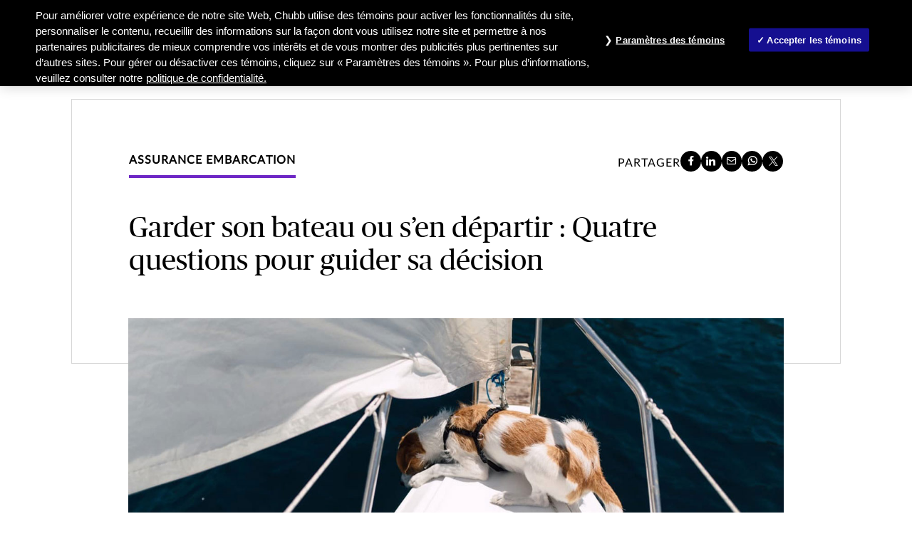

--- FILE ---
content_type: text/html;charset=utf-8
request_url: https://www.chubb.com/ca-fr/individuals-families/resources/4-questions-to-help-you-decide-whether-to-fix-or-flip-your-boat.html
body_size: 23030
content:


<!DOCTYPE HTML>

<html lang="fr">
    <head>

  
  
  <meta http-equiv="X-UA-Compatible" content="IE=edge"/>
  <meta charset="UTF-8"/>
  <title>Réparer son bateau ou s’en départir : Comment faire un choix | Chubb</title>
  
  <meta name="title" content="Réparer son bateau ou s’en départir : Comment faire un choix | Chubb"/>
  <meta name="description" content="Votre bateau prend de l’âge? Devrez-vous effectuer quelques réparations ou simplement lui refaire une beauté pour le revigorer? Voici quatre questions qui guideront votre décision."/>
  
  
  <script defer="defer" type="text/javascript" src="https://rum.hlx.page/.rum/@adobe/helix-rum-js@%5E2/dist/rum-standalone.js" data-routing="env=prod,tier=publish,ams=Chubb INA Holdings Inc"></script>
<link rel="canonical" href="https://www.chubb.com/ca-fr/individuals-families/resources/4-questions-to-help-you-decide-whether-to-fix-or-flip-your-boat.html"/>
  
  <meta name="template" content="individuals-and-families-businesses-insights-detail-template"/>
  <meta property="og:url" content="https://www.chubb.com/ca-fr/individuals-families/resources/4-questions-to-help-you-decide-whether-to-fix-or-flip-your-boat.html"/>
  <meta property="og:title" content="Réparer son bateau ou s’en départir : Comment faire un choix | Chubb"/>
  <meta property="og:description" content="Votre bateau prend de l’âge? Devrez-vous effectuer quelques réparations ou simplement lui refaire une beauté pour le revigorer? Voici quatre questions qui guideront votre décision."/>
  
  
  <meta name="twitter:card" content="summary"/>
  <meta name="twitter:site" content="@Chubb"/>
  <meta name="twitter:title" content="Réparer son bateau ou s’en départir : Comment faire un choix | Chubb"/>
  <meta name="twitter:description" content="Votre bateau prend de l’âge? Devrez-vous effectuer quelques réparations ou simplement lui refaire une beauté pour le revigorer? Voici quatre questions qui guideront votre décision."/>
  
  <meta itemprop="name" content="Réparer son bateau ou s’en départir : Comment faire un choix | Chubb"/>
  <meta itemprop="description" content="Votre bateau prend de l’âge? Devrez-vous effectuer quelques réparations ou simplement lui refaire une beauté pour le revigorer? Voici quatre questions qui guideront votre décision."/>
  
  
  
    <meta name="robots" content="index,follow"/>
  
  <meta name="viewport" content="width=device-width, initial-scale=1"/>
  
<link rel="preload" href="/etc.clientlibs/chubbredesignnext/clientlibs/clientlib-site/resources/fonts/Lato-Regular.woff" as="font" type="font/woff" crossorigin/>
<link rel="preload" href="/etc.clientlibs/chubbredesignnext/clientlibs/clientlib-site/resources/fonts/PublicoHeadline-Roman-Web.woff" as="font" type="font/woff" crossorigin/>
<link rel="preload" href="/etc.clientlibs/chubbredesignnext/clientlibs/clientlib-site/resources/fonts/Publico-Roman.woff" as="font" type="font/woff" crossorigin/>
<link rel="preload" href="/etc.clientlibs/chubbredesignnext/clientlibs/clientlib-site/resources/fonts/icomoon.ttf?rvdo1s" as="font" type="font/woff" crossorigin/>


    
        <link rel="preload" as="image" href="/content/dam/chubb-sites/chubb/global/images/things/dog-on-the-sailboat-1280x528.jpg"/>
    
    

        


  
<link as="script" href="/etc.clientlibs/chubbredesignnext-core/clientlibs/clientlib-dependencies.min.2c872dbe60f4ba70fb85356113d8b35e.js" rel="preload"></link>

  



  
<link as="style" href="/etc.clientlibs/chubbredesignnext/clientlibs/clientlib-site.min.36aee1e425cd3df4a9f0323be7746a4c.css" rel="preload" type="text/css">

  


  <link rel="icon" href="/content/dam/aem-chubb-global/logo/favicon.ico"/>  
  
  
  <!-- <script type="text/javascript">
    document.addEventListener('DOMContentLoaded', function() {
        fetchFPID();
    });
   function fetchFPID() { 
    $.ajax({
        url: '/bin/aem-chubb-global/adobefpid',
        method: 'GET',
        headers: { 'Cache-Control': 'no-store' },
        dataType: 'json',
        success: function(data) {
            console.log('My FPID is: ' + data.fpid);
        },
        error: function(jqXHR, textStatus, errorThrown) {
            console.error('Error fetching FPID:', textStatus, errorThrown);
        }
    });
}
</script> -->

  
    
    

    

    
    
<script src="/etc.clientlibs/chubbredesignnext-core/clientlibs/clientlib-dependencies.min.2c872dbe60f4ba70fb85356113d8b35e.js"></script>



    
    
<link rel="stylesheet" href="/etc.clientlibs/chubbredesignnext/clientlibs/clientlib-site.min.36aee1e425cd3df4a9f0323be7746a4c.css" type="text/css">



    


  


 

<script>
    window.dataLayer = [{
        "page": "réparer son bateau ou sen départir comment faire un choix  chubb",
        "host": "www.chubb.com",
        "country": "ca",
        "language": "fr",
        "business": "individuals families",
        "section1": "individuals families",
        "section2": "resources"
    }];
</script>





<!-- Google Tag Manager -->
<script>(function(w,d,s,l,i){w[l]=w[l]||[];w[l].push({'gtm.start':
new Date().getTime(),event:'gtm.js'});var f=d.getElementsByTagName(s)[0],
j=d.createElement(s),dl=l!='dataLayer'?'&l='+l:'';j.async=true;j.src=
'//www.googletagmanager.com/gtm.js?id='+i+dl;f.parentNode.insertBefore(j,f);
})(window,document,'script','dataLayer', 'GTM-MMZPCN');</script>
<!-- End Google Tag Manager -->

  





<script>
    function targetPageParamsAll() {
        return {
        "screenWidth": screen.width,
        "screenHeight": screen.height
        };
    }
    window.targetGlobalSettings = {
        "visitorApiTimeout": 0, // no waiting for ECID setting
        "supplementalDataIdParamTimeout": 0
    };
</script>
<script type="text/javascript">
    function loadDataLayerScript() {
        var datalayerCheckCounter = 0;
        var previousDataLayerLength = window.dataLayer.length;
        var checkDataLayerOneTrustGroups = function(uniqueTokens) {
            var cookieAccepted = false;
            console.log("DataLayer OneTrustGroupsUpdated Check", ++datalayerCheckCounter);
            if (window.dataLayer.length > previousDataLayerLength) {
                for (var i = previousDataLayerLength; i < window.dataLayer.length; i++) {
                    if (window.dataLayer[i].event === 'OneTrustGroupsUpdated' &&
                        window.dataLayer[i].OnetrustActiveGroups) {
                        // Detected the OneTrustGroupsUpdated event
                        // Now, push the adobetargetevent into the dataLayer
                        cookieAccepted = true;
                        uniqueTokens.forEach(function(token) {
                            dataLayer.push({
                                "event": "adobetargetevent",
                                "data-ec": "adobe target",
                                "data-ea": token["activity.name"].toLowerCase(), 
                                "data-linkdesc": token["experience.name"].toLowerCase()
                            });
                        });
                        
                    }
                }
                previousDataLayerLength = window.dataLayer.length;
            }
            // Continue to check the dataLayer periodically
            let targetCheck = setTimeout(checkDataLayerOneTrustGroups, 500, uniqueTokens);
            if(cookieAccepted) {
                console.log("Stopping check");
                clearTimeout(targetCheck);
            }
        };
        
        adobe.target && document.addEventListener(adobe.target.event.REQUEST_SUCCEEDED, function(e) {
            var tokens = e.detail.responseTokens;
            if (isEmpty(tokens)) {
                return;
            }

            var activityNames = [];
            var experienceNames = [];
            var uniqueTokens = distinct(tokens);

            checkDataLayerOneTrustGroups(uniqueTokens);
    
        });

        function isEmpty(val) {
            return (val === undefined || val == null || val.length <= 0) ? true : false;
        }

        function key(obj) {
            return Object.keys(obj)
            .map(function(k) { return k + "" + obj[k]; })
            .join("");
        }

        function distinct(arr) {
            var result = arr.reduce(function(acc, e) {
                acc[key(e)] = e;
                return acc;
            }, {});

            return Object.keys(result)
            .map(function(k) { return result[k]; });
        }
    }
</script>

<script id="at_js_lib" src="/etc.clientlibs/chubbredesignnext-core/clientlibs/clientlib-adobetarget.7124aec5ebed79b33a8ec6cf979e0239.js" type="text/javascript" class="optanon-category-C0002"></script>

</sly

</head>
    <body class="article-page page basicpage   no alignment ">
        


  
<!-- Google Tag Manager (noscript) -->
<noscript><iframe title="gtm" src="//www.googletagmanager.com/ns.html?id=GTM-MMZPCN" height="0" width="0" style="display:none;visibility:hidden"></iframe></noscript>
<!-- End Google Tag Manager (noscript) -->

        
        
        
        
            



			<div class="container  ">
                
                







<header>
  <div class="header cmp-navigation tabs"><div class="cmp-tabs" data-cmp-is="tabs">
    <div class="section-wrapper nav-wrapper">
        <div class="section-container">
            <div class='nav__primary'>
                <div class="hidden" id="autoSuggestURL" url="/content/chubb-sites/chubb-com/na/ca/fr/home/jcr:content/header.autosearch.html"></div>
                <div class='cmp-mobile-nav'>
                    
                        
                    
                        
                    
                        
                    
                    <div class='cmp-mobile-logo'>
                        <a href="/ca-fr/home.html" nav-data-ec="navigation" nav-data-ea="click: primary nav" nav-data-linktype="internal site page" nav-data-linkurl="/ca-fr/home.html" nav-data-linkdesc="chubb-logo" target="_self" aria-label="Navigation Chubb Logo">
                            
    <picture>
        
            <source media="(max-width:768px)" srcset="/content/dam/chubb-sites/chubb/us-en/home_page/chubb-logo-black.png.rendition/cq5dam.webpthumbnail.320.320.webp" type="image/webp"/>
        
        
            <source srcset="/content/dam/chubb-sites/chubb/us-en/home_page/chubb-logo-black.png.rendition/cq5dam.web.original.webp" type="image/webp"/>
        
        <img class="image" src="/content/dam/chubb-sites/chubb/us-en/home_page/chubb-logo-black.png" alt/>
    </picture>

                        </a>
                    </div>
                    <div class='cmp-mobile-menu'>
                        <button id='hamburgermenu' class='navbar-toggler collapsed' type='button' nav-data-ec="navigation" nav-data-ea="click: utility nav" nav-data-linktype="nav invoke" nav-data-linkurl="menu" nav-data-linkdesc="menu" data-target="#" data-interactive="" data-tracked="true" data-bs-toggle='collapse' data-bs-target='#navbarSupportedContent' aria-controls='navbarSupportedContent' aria-expanded='false' aria-label='Navigation Menu Toggle'>
                            <em class='icon icon-menu'></em>
                        </button>
                    </div>
                </div>
                <div class="cmp-tabs__wrapper" id='navbarSupportedContent'>
                    <a href="#h1-heading" class="header__skip-link" id="skipNavContent" aria-label="skip to main content">skip to main content</a>
                    <div class="cmp-navigation__logo">
                        <a href="/ca-fr/home.html" nav-data-ec="navigation" nav-data-ea="click: primary nav" nav-data-linktype="internal site page" nav-data-linkurl="/ca-fr/home.html" nav-data-linkdesc="chubb-logo" target="_self" aria-label="Navigation Chubb Logo">
                            
    <picture>
        
            <source media="(max-width:768px)" srcset="/content/dam/chubb-sites/chubb/us-en/home_page/chubb-logo-black.png.rendition/cq5dam.webpthumbnail.320.320.webp" type="image/webp"/>
        
        
            <source srcset="/content/dam/chubb-sites/chubb/us-en/home_page/chubb-logo-black.png.rendition/cq5dam.web.original.webp" type="image/webp"/>
        
        <img class="image" src="/content/dam/chubb-sites/chubb/us-en/home_page/chubb-logo-black.png" alt/>
    </picture>

                        </a>
                    </div>
                    <div class='cmp-navigation__primary'>
                        <ol role="tablist" class="cmp-tabs__tablist" aria-label="header-primary-navigation-tabs" aria-multiselectable="false">
                            
                                <li role="tab" class="cmp-tabs__tab" data-cmp-hook-tabs="tab" nav-data-ec="navigation" nav-data-ea="click: persona nav" nav-data-linktype="nav invoke" nav-data-linkurl="#" nav-data-linkdesc="particuliers et familles" data-interactive="" data-tracked="true">
                                    Particuliers et Familles</li>
                            
                                <li role="tab" class="cmp-tabs__tab" data-cmp-hook-tabs="tab" nav-data-ec="navigation" nav-data-ea="click: persona nav" nav-data-linktype="nav invoke" nav-data-linkurl="#" nav-data-linkdesc="entreprises" data-interactive="" data-tracked="true">
                                    Entreprises</li>
                            
                                <li role="tab" class="cmp-tabs__tab" data-cmp-hook-tabs="tab" nav-data-ec="navigation" nav-data-ea="click: persona nav" nav-data-linktype="nav invoke" nav-data-linkurl="#" nav-data-linkdesc="courtiers" data-interactive="" data-tracked="true">
                                    Courtiers</li>
                            
                            
                        </ol>
                        <div role="tabpanel" class="cmp-tabs__tabpanel" data-cmp-hook-tabs="tabpanel"><div class="cmp-navigation-item">
    



<div class='section-wrapper tabpanel-wrapper'>
    <div class='section-container'>
        <div class='secondary-nav__container'>
            <div class='row'>
                <div class='col-md-3'>
                    <div class='secondary-nav__links'>
                        <div class='secondary-nav__links__previous d-md-none' nav-data-ec="navigation" nav-data-ea="click: breadcrumb" nav-data-linktype="nav invoke" nav-data-linkdesc="particuliers et familles: back" nav-data-linkurl="#">
                            <em class='icon icon-arrow-left'></em>
                            <span class='back-label'>
                                Back
                            </span>
                        </div>
                        <div class='secondary-nav__links__label d-md-none'>
                            Particuliers et Familles
                        </div>
                        <ul class='nav nav-tabs flex-column' role='tablist'>
                            
                            <li class='nav-item' role='presentation'>
                                <a class="nav-link active" href="#" id="secondaryNav-particuliersetfamilles-habitation-tab" nav-data-ec="navigation" nav-data-ea="click: primary nav" nav-data-linktype="nav invoke" nav-data-linkurl="#" nav-data-linkdesc="particuliers et familles: habitation" data-target="#" data-interactive="" data-tracked="true" data-bs-toggle='tab' data-bs-target='#secondaryNav-particuliersetfamilles-habitation-tab-pane' type='button' role='tab' aria-controls='secondaryNav-particuliersetfamilles-habitation-tab-pane' aria-selected='true'>
                                    Habitation
                                </a>
                            </li>
                        
                            
                            <li class='nav-item' role='presentation'>
                                <a class="nav-link " href="#" id="secondaryNav-particuliersetfamilles-auto-tab" nav-data-ec="navigation" nav-data-ea="click: primary nav" nav-data-linktype="nav invoke" nav-data-linkurl="#" nav-data-linkdesc="particuliers et familles: auto" data-target="#" data-interactive="" data-tracked="true" data-bs-toggle='tab' data-bs-target='#secondaryNav-particuliersetfamilles-auto-tab-pane' type='button' role='tab' aria-controls='secondaryNav-particuliersetfamilles-auto-tab-pane' aria-selected='true'>
                                    Auto
                                </a>
                            </li>
                        
                            
                            <li class='nav-item' role='presentation'>
                                <a class="nav-link " href="#" id="secondaryNav-particuliersetfamilles-objetsdevaleur-tab" nav-data-ec="navigation" nav-data-ea="click: primary nav" nav-data-linktype="nav invoke" nav-data-linkurl="#" nav-data-linkdesc="particuliers et familles: objets de valeur" data-target="#" data-interactive="" data-tracked="true" data-bs-toggle='tab' data-bs-target='#secondaryNav-particuliersetfamilles-objetsdevaleur-tab-pane' type='button' role='tab' aria-controls='secondaryNav-particuliersetfamilles-objetsdevaleur-tab-pane' aria-selected='true'>
                                    Objets de valeur
                                </a>
                            </li>
                        
                            
                            <li class='nav-item' role='presentation'>
                                <a class="nav-link " href="#" id="secondaryNav-particuliersetfamilles-embarcation-tab" nav-data-ec="navigation" nav-data-ea="click: primary nav" nav-data-linktype="nav invoke" nav-data-linkurl="#" nav-data-linkdesc="particuliers et familles: embarcation" data-target="#" data-interactive="" data-tracked="true" data-bs-toggle='tab' data-bs-target='#secondaryNav-particuliersetfamilles-embarcation-tab-pane' type='button' role='tab' aria-controls='secondaryNav-particuliersetfamilles-embarcation-tab-pane' aria-selected='true'>
                                    Embarcation
                                </a>
                            </li>
                        
                            
                            <li class='nav-item' role='presentation'>
                                <a class="nav-link " href="#" id="secondaryNav-particuliersetfamilles-responsabilitcivile-tab" nav-data-ec="navigation" nav-data-ea="click: primary nav" nav-data-linktype="nav invoke" nav-data-linkurl="#" nav-data-linkdesc="particuliers et familles: responsabilité civile" data-target="#" data-interactive="" data-tracked="true" data-bs-toggle='tab' data-bs-target='#secondaryNav-particuliersetfamilles-responsabilitcivile-tab-pane' type='button' role='tab' aria-controls='secondaryNav-particuliersetfamilles-responsabilitcivile-tab-pane' aria-selected='true'>
                                    Responsabilité civile
                                </a>
                            </li>
                        
                            
                            <li class='nav-item' role='presentation'>
                                <a class="nav-link " href="#" id="secondaryNav-particuliersetfamilles-catastrophesetdsastresnaturels-tab" nav-data-ec="navigation" nav-data-ea="click: primary nav" nav-data-linktype="nav invoke" nav-data-linkurl="#" nav-data-linkdesc="particuliers et familles: catastrophes et désastres naturels" data-target="#" data-interactive="" data-tracked="true" data-bs-toggle='tab' data-bs-target='#secondaryNav-particuliersetfamilles-catastrophesetdsastresnaturels-tab-pane' type='button' role='tab' aria-controls='secondaryNav-particuliersetfamilles-catastrophesetdsastresnaturels-tab-pane' aria-selected='true'>
                                    Catastrophes et désastres naturels
                                </a>
                            </li>
                        </ul>
                        <div class='secondary-nav__additional__links'>
                            
                            <div class="secondary_btn secondary_right">
                                <a class="btn btn-default" href="/ca-fr/individuals-families.html" nav-data-ec="navigation" nav-data-ea="click: persona nav" nav-data-linktype="internal site page" nav-data-linkurl="/ca-fr/individuals-families.html" nav-data-linkdesc="particuliers et familles: toutes les options d&#39;assurance" data-target="#" data-interactive="" target="_self" data-tracked="true">
                                    <span class="cta-title">Toutes les options d&#39;assurance <span class="icon icon-arrow-right"></span></span>
                                </a>
                            </div>
                        </div>
                    </div>
                    <div class='secondary-nav__quicklinks d-md-none'>
                        <div class='secondary-nav__quicklinks__text'>
                            <span>Liens rapides</span>
                        </div>
                        <ul>
                            
                                <li>
                                    <a href="https://www.chubb.com/ca-fr/individuals-families/resources.html" data-ec="navigation" data-ea="click: quick link nav" data-linktype="internal site page" data-linkurl="https://www.chubb.com/ca-fr/individuals-families/resources.html" data-linkdesc="particuliers et familles: informations et ressources" data-target="#" data-interactive="" target="_self" data-tracked="true">
                                        <em class='icon icon-bookmark'></em>
                                        <span class="secondary-nav__quicklinks__label">
                                            Informations et ressources
                                        </span>
                                    </a>
                                </li>
                            
                        
                            
                                <li>
                                    <a href="https://www.chubb.com/ca-fr/individuals-families/find-a-broker.html" data-ec="navigation" data-ea="click: quick link nav" data-linktype="internal site page" data-linkurl="https://www.chubb.com/ca-fr/individuals-families/find-a-broker.html" data-linkdesc="particuliers et familles: trouver un courtier" data-target="#" data-interactive="" target="_self" data-tracked="true">
                                        <em class='icon icon-find'></em>
                                        <span class="secondary-nav__quicklinks__label">
                                            Trouver un courtier
                                        </span>
                                    </a>
                                </li>
                            
                        
                            
                                <li>
                                    <a href="https://www.chubb.com/ca-fr/claims/start-a-personal-claim.html" data-ec="navigation" data-ea="click: quick link nav" data-linktype="internal site page" data-linkurl="https://www.chubb.com/ca-fr/claims/start-a-personal-claim.html" data-linkdesc="particuliers et familles: faire une réclamation" data-target="#" data-interactive="" target="_self" data-tracked="true">
                                        <em class='icon icon-claim'></em>
                                        <span class="secondary-nav__quicklinks__label">
                                            Faire une réclamation
                                        </span>
                                    </a>
                                </li>
                            
                        
                            
                                <li>
                                    <a href="https://www.chubb.com/ca-fr/individuals-families/client-stories.html" data-ec="navigation" data-ea="click: quick link nav" data-linktype="internal site page" data-linkurl="https://www.chubb.com/ca-fr/individuals-families/client-stories.html" data-linkdesc="particuliers et familles: histoires de clients" data-target="#" data-interactive="" target="_self" data-tracked="true">
                                        <em class='icon icon-login-filled'></em>
                                        <span class="secondary-nav__quicklinks__label">
                                            Histoires de clients
                                        </span>
                                    </a>
                                </li>
                            
                        
                            
                                <li>
                                    <a href="https://www.chubb.com/ca-fr/individuals-families/products/client-services.html" data-ec="navigation" data-ea="click: quick link nav" data-linktype="internal site page" data-linkurl="https://www.chubb.com/ca-fr/individuals-families/products/client-services.html" data-linkdesc="particuliers et familles: service à la clientèle" data-target="#" data-interactive="" target="_self" data-tracked="true">
                                        <em class='icon icon-d-people-family-2'></em>
                                        <span class="secondary-nav__quicklinks__label">
                                            Service à la clientèle
                                        </span>
                                    </a>
                                </li>
                            
                        </ul>
                    </div>
                </div>
                <div class='col-md-9'>
                    <div class='tab-content'>
                        
                        <div class='tab-pane fade active show' id='secondaryNav-particuliersetfamilles-habitation-tab-pane' role='tabpanel' aria-labelledby='secondaryNav-particuliersetfamilles-habitation-tab' tabindex='0'>
                            <div class="tertiary-nav__container tertiary-nav__container--half-width">
                                <div class='tertiary-nav__links'>
                                    <div class='tertiary-nav__links__previous d-md-none' nav-data-ec="navigation" nav-data-ea="click: breadcrumb" nav-data-linktype="nav invoke" nav-data-linkdesc="particuliers et familles: habitation: back" nav-data-linkurl="#">
                                        <em class='icon icon-arrow-left'></em>
                                        <span class='back-label'>
                                            Back
                                        </span>
                                    </div>
                                    <div class='tertiary-nav__links__label d-md-none'>
                                        Habitation
                                    </div>
                                    
                                        <ul>
                                            <li>
                                                <a href="https://www.chubb.com/ca-fr/individuals-families/products/home/homeowners-insurance.html" nav-data-ec="navigation" nav-data-ea="click: secondary nav" nav-data-linktype="internal site page" nav-data-linkurl="https://www.chubb.com/ca-fr/individuals-families/products/home/homeowners-insurance.html" nav-data-linkdesc="particuliers et familles: habitation: assurance habitation" data-target="#" data-interactive="" target="_self" data-tracked="true">
                                                    Assurance habitation
                                                </a>
                                            </li>
                                        
                                            <li>
                                                <a href="https://www.chubb.com/ca-fr/individuals-families/products/home/condos-co-ops.html" nav-data-ec="navigation" nav-data-ea="click: secondary nav" nav-data-linktype="internal site page" nav-data-linkurl="https://www.chubb.com/ca-fr/individuals-families/products/home/condos-co-ops.html" nav-data-linkdesc="particuliers et familles: habitation: assurance copropriétés et coopératives d’habitation" data-target="#" data-interactive="" target="_self" data-tracked="true">
                                                    Assurance Copropriétés et coopératives d’habitation
                                                </a>
                                            </li>
                                        
                                            <li>
                                                <a href="https://www.chubb.com/ca-fr/individuals-families/products/home/renters-insurance.html" nav-data-ec="navigation" nav-data-ea="click: secondary nav" nav-data-linktype="internal site page" nav-data-linkurl="https://www.chubb.com/ca-fr/individuals-families/products/home/renters-insurance.html" nav-data-linkdesc="particuliers et familles: habitation: assurance locataire" data-target="#" data-interactive="" target="_self" data-tracked="true">
                                                    Assurance locataire
                                                </a>
                                            </li>
                                        
                                            <li>
                                                <a href="https://www.chubb.com/ca-fr/individuals-families/products/home/home-appliances-equipment.html" nav-data-ec="navigation" nav-data-ea="click: secondary nav" nav-data-linktype="internal site page" nav-data-linkurl="https://www.chubb.com/ca-fr/individuals-families/products/home/home-appliances-equipment.html" nav-data-linkdesc="particuliers et familles: habitation: assurance appareils et équipements ménagers" data-target="#" data-interactive="" target="_self" data-tracked="true">
                                                    Assurance Appareils et équipements ménagers
                                                </a>
                                            </li>
                                        </ul>
                                        <div class='tertiary-nav__additional__links'>
                                            <div class="secondary_btn secondary_right">
                                                <a class="btn btn-default" href="https://www.chubb.com/ca-fr/individuals-families/products/home.html" nav-data-ec="navigation" nav-data-ea="click: primary nav" nav-data-linktype="internal site page" nav-data-linkurl="https://www.chubb.com/ca-fr/individuals-families/products/home.html" nav-data-linkdesc="particuliers et familles: habitation: voir tous les produits" data-target="#" data-interactive="" target="_self" data-tracked="true">
                                                    <span class="cta-title">Voir tous les produits</span>
                                                    <span class="icon icon-arrow-right"></span>
                                                </a>
                                            </div>
                                        </div>
                                    
                                </div>
                                
                                    <div class="tertiary-nav__card">
                                        <div class="navcard navcard--quarter">
                                            <div class="row navcard__container">
                                                <div class="col-md-4 navcard__img">
                                                    
    <picture>
        
        
        <img class="image" src="/content/dam/chubb-sites/chubb/global/images/things/watering-the-plants-1280x528.jpg" alt fetchpriority="low"/>
    </picture>

                                                </div>
                                                <div class="col-md-8 navcard__content">
                                                    <div class="navcard__heading">
                                                        <div role="heading" aria-level="5" class="h6-heading">
                                                            Dix principales tâches de nettoyage domestique
                                                        </div>
                                                        
                                                    </div>
                                                    <div class="body-copy-large">
                                                        <span class="rte-text">
                                                            <p>Pour plusieurs, la fin de l’hiver rime avec ménage du printemps.</p>

                                                        </span>
                                                    </div>
                                                    <div class="navcard__cta--container">
                                                        <div class="navcard__content__cta">
                                                            <div class="secondary_btn secondary_right">
                                                                <a class="btn btn-default stretched-link" href="https://www.chubb.com/ca-fr/individuals-families/resources/top-10-cleaning-tasks-for-your-home.html" nav-data-ec="navigation" nav-data-ea="click: navigation featured card" nav-data-linktype="internal site page" nav-data-linkurl="https://www.chubb.com/ca-fr/individuals-families/resources/top-10-cleaning-tasks-for-your-home.html" nav-data-linkdesc="en savoir plus: dix principales tâches de nettoyage domestique" data-target="#" data-interactive="" target="_self" data-tracked="true">
                                                                    <span class="cta-title">En savoir plus</span>
                                                                    <span class="icon icon-arrow-right"></span>
                                                                </a>
                                                            </div>
                                                        </div>
                                                        
                                                    </div>
                                                </div>
                                                
                                            </div>
                                        </div>
                                    </div>
                                
                                
                            </div>
                        </div>
                    
                        
                        <div class='tab-pane fade ' id='secondaryNav-particuliersetfamilles-auto-tab-pane' role='tabpanel' aria-labelledby='secondaryNav-particuliersetfamilles-auto-tab' tabindex='0'>
                            <div class="tertiary-nav__container tertiary-nav__container--half-width">
                                <div class='tertiary-nav__links'>
                                    <div class='tertiary-nav__links__previous d-md-none' nav-data-ec="navigation" nav-data-ea="click: breadcrumb" nav-data-linktype="nav invoke" nav-data-linkdesc="particuliers et familles: auto: back" nav-data-linkurl="#">
                                        <em class='icon icon-arrow-left'></em>
                                        <span class='back-label'>
                                            Back
                                        </span>
                                    </div>
                                    <div class='tertiary-nav__links__label d-md-none'>
                                        Auto
                                    </div>
                                    
                                        <ul>
                                            <li>
                                                <a href="https://www.chubb.com/ca-fr/individuals-families/products/auto-insurance/car-insurance.html" nav-data-ec="navigation" nav-data-ea="click: secondary nav" nav-data-linktype="internal site page" nav-data-linkurl="https://www.chubb.com/ca-fr/individuals-families/products/auto-insurance/car-insurance.html" nav-data-linkdesc="particuliers et familles: auto:  assurance auto" data-target="#" data-interactive="" target="_self" data-tracked="true">
                                                     Assurance auto
                                                </a>
                                            </li>
                                        
                                            <li>
                                                <a href="https://www.chubb.com/ca-fr/individuals-families/products/auto-insurance/classic-car.html" nav-data-ec="navigation" nav-data-ea="click: secondary nav" nav-data-linktype="internal site page" nav-data-linkurl="https://www.chubb.com/ca-fr/individuals-families/products/auto-insurance/classic-car.html" nav-data-linkdesc="particuliers et familles: auto: voiture classique" data-target="#" data-interactive="" target="_self" data-tracked="true">
                                                    Voiture classique
                                                </a>
                                            </li>
                                        </ul>
                                        <div class='tertiary-nav__additional__links'>
                                            <div class="secondary_btn secondary_right">
                                                <a class="btn btn-default" href="https://www.chubb.com/ca-fr/individuals-families/products/auto-insurance.html" nav-data-ec="navigation" nav-data-ea="click: primary nav" nav-data-linktype="internal site page" nav-data-linkurl="https://www.chubb.com/ca-fr/individuals-families/products/auto-insurance.html" nav-data-linkdesc="particuliers et familles: auto: voir tous les produits" data-target="#" data-interactive="" target="_self" data-tracked="true">
                                                    <span class="cta-title">Voir tous les produits</span>
                                                    <span class="icon icon-arrow-right"></span>
                                                </a>
                                            </div>
                                        </div>
                                    
                                </div>
                                
                                    <div class="tertiary-nav__card">
                                        <div class="navcard navcard--quarter">
                                            <div class="row navcard__container">
                                                <div class="col-md-4 navcard__img">
                                                    
    <picture>
        
        
        <img class="image" src="/content/dam/chubb-sites/chubb/global/images/things/the-thirties-1280x528.jpg" alt fetchpriority="low"/>
    </picture>

                                                </div>
                                                <div class="col-md-8 navcard__content">
                                                    <div class="navcard__heading">
                                                        <div role="heading" aria-level="5" class="h6-heading">
                                                            Huit façons de protéger votre classique
                                                        </div>
                                                        
                                                    </div>
                                                    <div class="body-copy-large">
                                                        <span class="rte-text">
                                                            <p>Ne manquez pas de protéger vos classiques contre les dommages ou l’usure.</p>

                                                        </span>
                                                    </div>
                                                    <div class="navcard__cta--container">
                                                        <div class="navcard__content__cta">
                                                            <div class="secondary_btn secondary_right">
                                                                <a class="btn btn-default stretched-link" href="https://www.chubb.com/ca-fr/individuals-families/resources/8-ways-to-protect-your-classic-car-investment.html" nav-data-ec="navigation" nav-data-ea="click: navigation featured card" nav-data-linktype="internal site page" nav-data-linkurl="https://www.chubb.com/ca-fr/individuals-families/resources/8-ways-to-protect-your-classic-car-investment.html" nav-data-linkdesc="en savoir plus: huit façons de protéger votre classique" data-target="#" data-interactive="" target="_self" data-tracked="true">
                                                                    <span class="cta-title">En savoir plus</span>
                                                                    <span class="icon icon-arrow-right"></span>
                                                                </a>
                                                            </div>
                                                        </div>
                                                        
                                                    </div>
                                                </div>
                                                
                                            </div>
                                        </div>
                                    </div>
                                
                                
                            </div>
                        </div>
                    
                        
                        <div class='tab-pane fade ' id='secondaryNav-particuliersetfamilles-objetsdevaleur-tab-pane' role='tabpanel' aria-labelledby='secondaryNav-particuliersetfamilles-objetsdevaleur-tab' tabindex='0'>
                            <div class="tertiary-nav__container tertiary-nav__container--half-width">
                                <div class='tertiary-nav__links'>
                                    <div class='tertiary-nav__links__previous d-md-none' nav-data-ec="navigation" nav-data-ea="click: breadcrumb" nav-data-linktype="nav invoke" nav-data-linkdesc="particuliers et familles: objets de valeur: back" nav-data-linkurl="#">
                                        <em class='icon icon-arrow-left'></em>
                                        <span class='back-label'>
                                            Back
                                        </span>
                                    </div>
                                    <div class='tertiary-nav__links__label d-md-none'>
                                        Objets de valeur
                                    </div>
                                    
                                        <ul>
                                            <li>
                                                <a href="https://www.chubb.com/ca-fr/individuals-families/products/valuables/jewellery.html" nav-data-ec="navigation" nav-data-ea="click: secondary nav" nav-data-linktype="internal site page" nav-data-linkurl="https://www.chubb.com/ca-fr/individuals-families/products/valuables/jewellery.html" nav-data-linkdesc="particuliers et familles: objets de valeur: bijoux" data-target="#" data-interactive="" target="_self" data-tracked="true">
                                                    Bijoux
                                                </a>
                                            </li>
                                        
                                            <li>
                                                <a href="https://www.chubb.com/ca-fr/individuals-families/products/valuables/arts.html" nav-data-ec="navigation" nav-data-ea="click: secondary nav" nav-data-linktype="internal site page" nav-data-linkurl="https://www.chubb.com/ca-fr/individuals-families/products/valuables/arts.html" nav-data-linkdesc="particuliers et familles: objets de valeur: œuvres d’art" data-target="#" data-interactive="" target="_self" data-tracked="true">
                                                    Œuvres d’art
                                                </a>
                                            </li>
                                        
                                            <li>
                                                <a href="https://www.chubb.com/ca-fr/individuals-families/products/valuables/wine-spirits.html" nav-data-ec="navigation" nav-data-ea="click: secondary nav" nav-data-linktype="internal site page" nav-data-linkurl="https://www.chubb.com/ca-fr/individuals-families/products/valuables/wine-spirits.html" nav-data-linkdesc="particuliers et familles: objets de valeur: vins et spiritueux" data-target="#" data-interactive="" target="_self" data-tracked="true">
                                                    Vins et spiritueux
                                                </a>
                                            </li>
                                        
                                            <li>
                                                <a href="https://www.chubb.com/ca-fr/individuals-families/products/valuables/your-collections.html" nav-data-ec="navigation" nav-data-ea="click: secondary nav" nav-data-linktype="internal site page" nav-data-linkurl="https://www.chubb.com/ca-fr/individuals-families/products/valuables/your-collections.html" nav-data-linkdesc="particuliers et familles: objets de valeur: collections" data-target="#" data-interactive="" target="_self" data-tracked="true">
                                                    Collections
                                                </a>
                                            </li>
                                        </ul>
                                        <div class='tertiary-nav__additional__links'>
                                            <div class="secondary_btn secondary_right">
                                                <a class="btn btn-default" href="https://www.chubb.com/ca-fr/individuals-families/products/valuables.html" nav-data-ec="navigation" nav-data-ea="click: primary nav" nav-data-linktype="internal site page" nav-data-linkurl="https://www.chubb.com/ca-fr/individuals-families/products/valuables.html" nav-data-linkdesc="particuliers et familles: objets de valeur: voir tous les produits" data-target="#" data-interactive="" target="_self" data-tracked="true">
                                                    <span class="cta-title">Voir tous les produits</span>
                                                    <span class="icon icon-arrow-right"></span>
                                                </a>
                                            </div>
                                        </div>
                                    
                                </div>
                                
                                    <div class="tertiary-nav__card">
                                        <div class="navcard navcard--quarter">
                                            <div class="row navcard__container">
                                                <div class="col-md-4 navcard__img">
                                                    
    <picture>
        
        
        <img class="image" src="/content/dam/chubb-sites/chubb/global/images/things/valuable-rings-on-womans-hand-1280x528.jpg" alt fetchpriority="low"/>
    </picture>

                                                </div>
                                                <div class="col-md-8 navcard__content">
                                                    <div class="navcard__heading">
                                                        <div role="heading" aria-level="5" class="h6-heading">
                                                            Quatre questions pour déterminer où conserver ses objets de valeur
                                                        </div>
                                                        
                                                    </div>
                                                    <div class="body-copy-large">
                                                        <span class="rte-text">
                                                            <p>Conserver vos papiers importants et vos petits objets de valeur à l’abri.</p>

                                                        </span>
                                                    </div>
                                                    <div class="navcard__cta--container">
                                                        <div class="navcard__content__cta">
                                                            <div class="secondary_btn secondary_right">
                                                                <a class="btn btn-default stretched-link" href="https://www.chubb.com/ca-fr/individuals-families/resources/4-questions-to-determine-where-to-keep-your-valuables.html" nav-data-ec="navigation" nav-data-ea="click: navigation featured card" nav-data-linktype="internal site page" nav-data-linkurl="https://www.chubb.com/ca-fr/individuals-families/resources/4-questions-to-determine-where-to-keep-your-valuables.html" nav-data-linkdesc="en savoir plus: quatre questions pour déterminer où conserver ses objets de valeur" data-target="#" data-interactive="" target="_self" data-tracked="true">
                                                                    <span class="cta-title">En savoir plus</span>
                                                                    <span class="icon icon-arrow-right"></span>
                                                                </a>
                                                            </div>
                                                        </div>
                                                        
                                                    </div>
                                                </div>
                                                
                                            </div>
                                        </div>
                                    </div>
                                
                                
                            </div>
                        </div>
                    
                        
                        <div class='tab-pane fade ' id='secondaryNav-particuliersetfamilles-embarcation-tab-pane' role='tabpanel' aria-labelledby='secondaryNav-particuliersetfamilles-embarcation-tab' tabindex='0'>
                            <div class="tertiary-nav__container tertiary-nav__container--full-width">
                                <div class='tertiary-nav__links'>
                                    <div class='tertiary-nav__links__previous d-md-none' nav-data-ec="navigation" nav-data-ea="click: breadcrumb" nav-data-linktype="nav invoke" nav-data-linkdesc="particuliers et familles: embarcation: back" nav-data-linkurl="#">
                                        <em class='icon icon-arrow-left'></em>
                                        <span class='back-label'>
                                            Back
                                        </span>
                                    </div>
                                    <div class='tertiary-nav__links__label d-md-none'>
                                        Embarcation
                                    </div>
                                    
                                </div>
                                
                                    <div class="tertiary-nav__card">
                                        <div class="navcard">
                                            <div class="row navcard__container">
                                                <div class="col-md-4 navcard__img">
                                                    
    <picture>
        
        
        <img class="image" src="/content/dam/chubb-sites/chubb/global/images/things/yacht-sails-into-horizon-1280x568.jpg" alt fetchpriority="low"/>
    </picture>

                                                </div>
                                                <div class="col-md-8 navcard__content">
                                                    <div class="navcard__heading">
                                                        <div role="heading" aria-level="5" class="h6-heading">
                                                            Assurance Embarcation
                                                        </div>
                                                        
                                                    </div>
                                                    <div class="body-copy-large">
                                                        <span class="rte-text">
                                                            <p>Depuis plus d’un siècle, nous offrons une stabilité et une protection sans égal pour divers types d’embarcations.</p>

                                                        </span>
                                                    </div>
                                                    <div class="navcard__cta--container">
                                                        <div class="navcard__content__cta">
                                                            <div class="secondary_btn secondary_right">
                                                                <a class="btn btn-default stretched-link" href="https://www.chubb.com/ca-fr/individuals-families/products/watercraft/watercraft.html" nav-data-ec="navigation" nav-data-ea="click: navigation featured card" nav-data-linktype="internal site page" nav-data-linkurl="https://www.chubb.com/ca-fr/individuals-families/products/watercraft/watercraft.html" nav-data-linkdesc="en savoir plus: assurance embarcation" data-target="#" data-interactive="" target="_self" data-tracked="true">
                                                                    <span class="cta-title">En savoir plus</span>
                                                                    <span class="icon icon-arrow-right"></span>
                                                                </a>
                                                            </div>
                                                        </div>
                                                        
                                                    </div>
                                                </div>
                                                
                                            </div>
                                        </div>
                                    </div>
                                
                                
                            </div>
                        </div>
                    
                        
                        <div class='tab-pane fade ' id='secondaryNav-particuliersetfamilles-responsabilitcivile-tab-pane' role='tabpanel' aria-labelledby='secondaryNav-particuliersetfamilles-responsabilitcivile-tab' tabindex='0'>
                            <div class="tertiary-nav__container tertiary-nav__container--half-width">
                                <div class='tertiary-nav__links'>
                                    <div class='tertiary-nav__links__previous d-md-none' nav-data-ec="navigation" nav-data-ea="click: breadcrumb" nav-data-linktype="nav invoke" nav-data-linkdesc="particuliers et familles: responsabilité civile: back" nav-data-linkurl="#">
                                        <em class='icon icon-arrow-left'></em>
                                        <span class='back-label'>
                                            Back
                                        </span>
                                    </div>
                                    <div class='tertiary-nav__links__label d-md-none'>
                                        Responsabilité civile
                                    </div>
                                    
                                        <ul>
                                            <li>
                                                <a href="https://www.chubb.com/ca-fr/individuals-families/products/liability/personal-umbrella-excess-liability.html" nav-data-ec="navigation" nav-data-ea="click: secondary nav" nav-data-linktype="internal site page" nav-data-linkurl="https://www.chubb.com/ca-fr/individuals-families/products/liability/personal-umbrella-excess-liability.html" nav-data-linkdesc="particuliers et familles: responsabilité civile: assurance responsabilité civile umbrella individuelle (complémentaire)" data-target="#" data-interactive="" target="_self" data-tracked="true">
                                                    Assurance responsabilité civile umbrella individuelle (complémentaire)
                                                </a>
                                            </li>
                                        
                                            <li>
                                                <a href="https://www.chubb.com/ca-fr/individuals-families/products/liability/group-personal-excess.html" nav-data-ec="navigation" nav-data-ea="click: secondary nav" nav-data-linktype="internal site page" nav-data-linkurl="https://www.chubb.com/ca-fr/individuals-families/products/liability/group-personal-excess.html" nav-data-linkdesc="particuliers et familles: responsabilité civile: assurance responsabilité civile complémentaire individuelle collective" data-target="#" data-interactive="" target="_self" data-tracked="true">
                                                    Assurance responsabilité civile complémentaire individuelle collective
                                                </a>
                                            </li>
                                        </ul>
                                        <div class='tertiary-nav__additional__links'>
                                            <div class="secondary_btn secondary_right">
                                                <a class="btn btn-default" href="https://www.chubb.com/ca-fr/individuals-families/products/liability.html" nav-data-ec="navigation" nav-data-ea="click: primary nav" nav-data-linktype="internal site page" nav-data-linkurl="https://www.chubb.com/ca-fr/individuals-families/products/liability.html" nav-data-linkdesc="particuliers et familles: responsabilité civile: voir tous les produits" data-target="#" data-interactive="" target="_self" data-tracked="true">
                                                    <span class="cta-title">Voir tous les produits</span>
                                                    <span class="icon icon-arrow-right"></span>
                                                </a>
                                            </div>
                                        </div>
                                    
                                </div>
                                
                                
                            </div>
                        </div>
                    
                        
                        <div class='tab-pane fade ' id='secondaryNav-particuliersetfamilles-catastrophesetdsastresnaturels-tab-pane' role='tabpanel' aria-labelledby='secondaryNav-particuliersetfamilles-catastrophesetdsastresnaturels-tab' tabindex='0'>
                            <div class="tertiary-nav__container tertiary-nav__container--full-width">
                                <div class='tertiary-nav__links'>
                                    <div class='tertiary-nav__links__previous d-md-none' nav-data-ec="navigation" nav-data-ea="click: breadcrumb" nav-data-linktype="nav invoke" nav-data-linkdesc="particuliers et familles: catastrophes et désastres naturels: back" nav-data-linkurl="#">
                                        <em class='icon icon-arrow-left'></em>
                                        <span class='back-label'>
                                            Back
                                        </span>
                                    </div>
                                    <div class='tertiary-nav__links__label d-md-none'>
                                        Catastrophes et désastres naturels
                                    </div>
                                    
                                        <ul>
                                            <li>
                                                <a href="https://www.chubb.com/ca-fr/individuals-families/products/natural-disasters/overland-water.html" nav-data-ec="navigation" nav-data-ea="click: secondary nav" nav-data-linktype="internal site page" nav-data-linkurl="https://www.chubb.com/ca-fr/individuals-families/products/natural-disasters/overland-water.html" nav-data-linkdesc="particuliers et familles: catastrophes et désastres naturels: garantie des dommages causés par les eaux de surface" data-target="#" data-interactive="" target="_self" data-tracked="true">
                                                    Garantie des dommages causés par les eaux de surface
                                                </a>
                                            </li>
                                        
                                            <li>
                                                <a href="https://www.chubb.com/ca-fr/individuals-families/products/natural-disasters/earthquake.html" nav-data-ec="navigation" nav-data-ea="click: secondary nav" nav-data-linktype="internal site page" nav-data-linkurl="https://www.chubb.com/ca-fr/individuals-families/products/natural-disasters/earthquake.html" nav-data-linkdesc="particuliers et familles: catastrophes et désastres naturels: tremblement de terre" data-target="#" data-interactive="" target="_self" data-tracked="true">
                                                    Tremblement de terre
                                                </a>
                                            </li>
                                        
                                            <li>
                                                <a href="https://www.chubb.com/ca-fr/individuals-families/products/natural-disasters/hail.html" nav-data-ec="navigation" nav-data-ea="click: secondary nav" nav-data-linktype="internal site page" nav-data-linkurl="https://www.chubb.com/ca-fr/individuals-families/products/natural-disasters/hail.html" nav-data-linkdesc="particuliers et familles: catastrophes et désastres naturels: grêle" data-target="#" data-interactive="" target="_self" data-tracked="true">
                                                    Grêle
                                                </a>
                                            </li>
                                        
                                            <li>
                                                <a href="https://www.chubb.com/ca-fr/individuals-families/products/natural-disasters/wildfire.html" nav-data-ec="navigation" nav-data-ea="click: secondary nav" nav-data-linktype="internal site page" nav-data-linkurl="https://www.chubb.com/ca-fr/individuals-families/products/natural-disasters/wildfire.html" nav-data-linkdesc="particuliers et familles: catastrophes et désastres naturels: feux de forêt" data-target="#" data-interactive="" target="_self" data-tracked="true">
                                                    Feux de forêt
                                                </a>
                                            </li>
                                        
                                            <li>
                                                <a href="https://www.chubb.com/ca-fr/individuals-families/products/natural-disasters/windstorm-hurricanes-tornadoes.html" nav-data-ec="navigation" nav-data-ea="click: secondary nav" nav-data-linktype="internal site page" nav-data-linkurl="https://www.chubb.com/ca-fr/individuals-families/products/natural-disasters/windstorm-hurricanes-tornadoes.html" nav-data-linkdesc="particuliers et familles: catastrophes et désastres naturels: tempêtes de vent, ouragans et tornades" data-target="#" data-interactive="" target="_self" data-tracked="true">
                                                    Tempêtes de vent, ouragans et tornades
                                                </a>
                                            </li>
                                        
                                            <li>
                                                <a href="https://www.chubb.com/ca-fr/individuals-families/products/natural-disasters/winter-storm.html" nav-data-ec="navigation" nav-data-ea="click: secondary nav" nav-data-linktype="internal site page" nav-data-linkurl="https://www.chubb.com/ca-fr/individuals-families/products/natural-disasters/winter-storm.html" nav-data-linkdesc="particuliers et familles: catastrophes et désastres naturels: tempête hivernale" data-target="#" data-interactive="" target="_self" data-tracked="true">
                                                    Tempête hivernale
                                                </a>
                                            </li>
                                        </ul>
                                        <div class='tertiary-nav__additional__links'>
                                            <div class="secondary_btn secondary_right">
                                                <a class="btn btn-default" href="https://www.chubb.com/ca-fr/individuals-families/products/natural-disasters.html" nav-data-ec="navigation" nav-data-ea="click: primary nav" nav-data-linktype="internal site page" nav-data-linkurl="https://www.chubb.com/ca-fr/individuals-families/products/natural-disasters.html" nav-data-linkdesc="particuliers et familles: catastrophes et désastres naturels: voir tous les produits" data-target="#" data-interactive="" target="_self" data-tracked="true">
                                                    <span class="cta-title">Voir tous les produits</span>
                                                    <span class="icon icon-arrow-right"></span>
                                                </a>
                                            </div>
                                        </div>
                                    
                                </div>
                                
                                    <div class="tertiary-nav__card">
                                        <div class="navcard no-padding">
                                            <div class="row navcard__container">
                                                <div class="col-md-4 navcard__img">
                                                    
    <picture>
        
        
        <img class="image" src="/content/dam/chubb-sites/chubb/global/images/things/wildfire-1280x568.jpg" alt fetchpriority="low"/>
    </picture>

                                                </div>
                                                <div class="col-md-8 navcard__content">
                                                    <div class="navcard__heading">
                                                        <div role="heading" aria-level="5" class="h6-heading">
                                                            Que faire quand un incendie approche
                                                        </div>
                                                        
                                                    </div>
                                                    <div class="body-copy-large">
                                                        <span class="rte-text">
                                                            <p>Voici quelques conseils à suivre pour aider les pompiers et limiter les dommages à votre habitation.</p>

                                                        </span>
                                                    </div>
                                                    <div class="navcard__cta--container">
                                                        <div class="navcard__content__cta">
                                                            <div class="secondary_btn secondary_right">
                                                                <a class="btn btn-default stretched-link" href="https://www.chubb.com/ca-fr/individuals-families/resources/what-to-do-when-a-wildfire-approaches.html" nav-data-ec="navigation" nav-data-ea="click: navigation featured card" nav-data-linktype="internal site page" nav-data-linkurl="https://www.chubb.com/ca-fr/individuals-families/resources/what-to-do-when-a-wildfire-approaches.html" nav-data-linkdesc="en savoir plus: que faire quand un incendie approche" data-target="#" data-interactive="" target="_self" data-tracked="true">
                                                                    <span class="cta-title">En savoir plus</span>
                                                                    <span class="icon icon-arrow-right"></span>
                                                                </a>
                                                            </div>
                                                        </div>
                                                        
                                                    </div>
                                                </div>
                                                
                                            </div>
                                        </div>
                                    </div>
                                
                                
                            </div>
                        </div>
                    </div>
                </div>
            </div>
            <div class="secondary-nav__container__hide"><a href="javascript:void(0)" aria-label="close-icon" nav-data-ec="navigation" nav-data-ea="click: persona nav" nav-data-linktype="nav invoke" nav-data-linkdesc="particuliers et familles: close" nav-data-linkurl="close"><span><em class="icon icon-close"></em></span></a></div>
        </div>
    </div>
</div>
<div class='section-wrapper quicklinks-wrapper d-md-block d-sm-none'>
    <div class='section-container'>
        <div class='row'>
            <div class='col-md-12'>
                <div class='secondary-nav__quicklinks'>
                    <div class='secondary-nav__quicklinks__text'>
                        <span>Liens rapides</span>
                    </div>
                    <ul>
                        
                            <li>
                                <a href="https://www.chubb.com/ca-fr/individuals-families/resources.html" data-ec="navigation" data-ea="click: quick link nav" data-linktype="internal site page" data-linkurl="https://www.chubb.com/ca-fr/individuals-families/resources.html" data-linkdesc="particuliers et familles: informations et ressources" data-target="#" data-interactive="" target="_self" data-tracked="true">
                                    <em class='icon icon-bookmark'></em>
                                    <span class="secondary-nav__quicklinks__label">
                                        Informations et ressources
                                    </span>
                                </a>
                            </li>
                        
                    
                        
                            <li>
                                <a href="https://www.chubb.com/ca-fr/individuals-families/find-a-broker.html" data-ec="navigation" data-ea="click: quick link nav" data-linktype="internal site page" data-linkurl="https://www.chubb.com/ca-fr/individuals-families/find-a-broker.html" data-linkdesc="particuliers et familles: trouver un courtier" data-target="#" data-interactive="" target="_self" data-tracked="true">
                                    <em class='icon icon-find'></em>
                                    <span class="secondary-nav__quicklinks__label">
                                        Trouver un courtier
                                    </span>
                                </a>
                            </li>
                        
                    
                        
                            <li>
                                <a href="https://www.chubb.com/ca-fr/claims/start-a-personal-claim.html" data-ec="navigation" data-ea="click: quick link nav" data-linktype="internal site page" data-linkurl="https://www.chubb.com/ca-fr/claims/start-a-personal-claim.html" data-linkdesc="particuliers et familles: faire une réclamation" data-target="#" data-interactive="" target="_self" data-tracked="true">
                                    <em class='icon icon-claim'></em>
                                    <span class="secondary-nav__quicklinks__label">
                                        Faire une réclamation
                                    </span>
                                </a>
                            </li>
                        
                    
                        
                            <li>
                                <a href="https://www.chubb.com/ca-fr/individuals-families/client-stories.html" data-ec="navigation" data-ea="click: quick link nav" data-linktype="internal site page" data-linkurl="https://www.chubb.com/ca-fr/individuals-families/client-stories.html" data-linkdesc="particuliers et familles: histoires de clients" data-target="#" data-interactive="" target="_self" data-tracked="true">
                                    <em class='icon icon-login-filled'></em>
                                    <span class="secondary-nav__quicklinks__label">
                                        Histoires de clients
                                    </span>
                                </a>
                            </li>
                        
                    
                        
                            <li>
                                <a href="https://www.chubb.com/ca-fr/individuals-families/products/client-services.html" data-ec="navigation" data-ea="click: quick link nav" data-linktype="internal site page" data-linkurl="https://www.chubb.com/ca-fr/individuals-families/products/client-services.html" data-linkdesc="particuliers et familles: service à la clientèle" data-target="#" data-interactive="" target="_self" data-tracked="true">
                                    <em class='icon icon-d-people-family-2'></em>
                                    <span class="secondary-nav__quicklinks__label">
                                        Service à la clientèle
                                    </span>
                                </a>
                            </li>
                        
                    </ul>
                </div>
            </div>
        </div>
    </div>
</div></div>
</div>
<div role="tabpanel" class="cmp-tabs__tabpanel" data-cmp-hook-tabs="tabpanel"><div class="cmp-navigation-item">
    



<div class='section-wrapper tabpanel-wrapper'>
    <div class='section-container'>
        <div class='secondary-nav__container'>
            <div class='row'>
                <div class='col-md-3'>
                    <div class='secondary-nav__links'>
                        <div class='secondary-nav__links__previous d-md-none' nav-data-ec="navigation" nav-data-ea="click: breadcrumb" nav-data-linktype="nav invoke" nav-data-linkdesc="entreprises: back" nav-data-linkurl="#">
                            <em class='icon icon-arrow-left'></em>
                            <span class='back-label'>
                                Back
                            </span>
                        </div>
                        <div class='secondary-nav__links__label d-md-none'>
                            Entreprises
                        </div>
                        <ul class='nav nav-tabs flex-column' role='tablist'>
                            
                            <li class='nav-item' role='presentation'>
                                <a class="nav-link active" href="#" id="secondaryNav-entreprises-produits-tab" nav-data-ec="navigation" nav-data-ea="click: primary nav" nav-data-linktype="nav invoke" nav-data-linkurl="#" nav-data-linkdesc="entreprises: produits" data-target="#" data-interactive="" data-tracked="true" data-bs-toggle='tab' data-bs-target='#secondaryNav-entreprises-produits-tab-pane' type='button' role='tab' aria-controls='secondaryNav-entreprises-produits-tab-pane' aria-selected='true'>
                                    Produits
                                </a>
                            </li>
                        
                            
                            <li class='nav-item' role='presentation'>
                                <a class="nav-link " href="#" id="secondaryNav-entreprises-secteurs-tab" nav-data-ec="navigation" nav-data-ea="click: primary nav" nav-data-linktype="nav invoke" nav-data-linkurl="#" nav-data-linkdesc="entreprises: secteurs" data-target="#" data-interactive="" data-tracked="true" data-bs-toggle='tab' data-bs-target='#secondaryNav-entreprises-secteurs-tab-pane' type='button' role='tab' aria-controls='secondaryNav-entreprises-secteurs-tab-pane' aria-selected='true'>
                                    Secteurs
                                </a>
                            </li>
                        
                            
                            <li class='nav-item' role='presentation'>
                                <a class="nav-link " href="#" id="secondaryNav-entreprises-services-tab" nav-data-ec="navigation" nav-data-ea="click: primary nav" nav-data-linktype="nav invoke" nav-data-linkurl="#" nav-data-linkdesc="entreprises: services" data-target="#" data-interactive="" data-tracked="true" data-bs-toggle='tab' data-bs-target='#secondaryNav-entreprises-services-tab-pane' type='button' role='tab' aria-controls='secondaryNav-entreprises-services-tab-pane' aria-selected='true'>
                                    Services
                                </a>
                            </li>
                        </ul>
                        <div class='secondary-nav__additional__links'>
                            
                            <div class="secondary_btn secondary_right">
                                <a class="btn btn-default" href="https://www.chubb.com/ca-fr/business-insurance.html" nav-data-ec="navigation" nav-data-ea="click: persona nav" nav-data-linktype="internal site page" nav-data-linkurl="https://www.chubb.com/ca-fr/business-insurance.html" nav-data-linkdesc="entreprises: toutes les options d&#39;assurance" data-target="#" data-interactive="" target="_self" data-tracked="true">
                                    <span class="cta-title">Toutes les options d&#39;assurance <span class="icon icon-arrow-right"></span></span>
                                </a>
                            </div>
                        </div>
                    </div>
                    <div class='secondary-nav__quicklinks d-md-none'>
                        <div class='secondary-nav__quicklinks__text'>
                            <span>Liens rapides</span>
                        </div>
                        <ul>
                            
                                <li>
                                    <a href="https://www.chubb.com/ca-fr/businesses/resources.html" data-ec="navigation" data-ea="click: quick link nav" data-linktype="internal site page" data-linkurl="https://www.chubb.com/ca-fr/businesses/resources.html" data-linkdesc="entreprises: informations et ressources" data-target="#" data-interactive="" target="_self" data-tracked="true">
                                        <em class='icon icon-bookmark'></em>
                                        <span class="secondary-nav__quicklinks__label">
                                            Informations et ressources
                                        </span>
                                    </a>
                                </li>
                            
                        
                            
                                <li>
                                    <a href="https://www.chubb.com/ca-fr/business-insurance/find-a-broker.html" data-ec="navigation" data-ea="click: quick link nav" data-linktype="internal site page" data-linkurl="https://www.chubb.com/ca-fr/business-insurance/find-a-broker.html" data-linkdesc="entreprises: trouver un courtier" data-target="#" data-interactive="" target="_self" data-tracked="true">
                                        <em class='icon icon-find'></em>
                                        <span class="secondary-nav__quicklinks__label">
                                            Trouver un courtier
                                        </span>
                                    </a>
                                </li>
                            
                        
                            
                                <li>
                                    <a href="https://www.chubb.com/ca-fr/claims/start-a-commercial-claim.html" data-ec="navigation" data-ea="click: quick link nav" data-linktype="internal site page" data-linkurl="https://www.chubb.com/ca-fr/claims/start-a-commercial-claim.html" data-linkdesc="entreprises: faire une réclamation" data-target="#" data-interactive="" target="_self" data-tracked="true">
                                        <em class='icon icon-claim'></em>
                                        <span class="secondary-nav__quicklinks__label">
                                            Faire une réclamation
                                        </span>
                                    </a>
                                </li>
                            
                        
                            
                                <li>
                                    <a href="https://broker.chubbinsurance.ca/qbi/" data-ec="navigation" data-ea="click: quick link nav" data-linktype="external link" data-linkurl="https://broker.chubbinsurance.ca/qbi/" data-linkdesc="entreprises: connexion du courtier" rel="noopener noreferrer" data-target="#" data-interactive="" target="_blank" data-tracked="true">
                                        <em class='icon icon-login-filled'></em>
                                        <span class="secondary-nav__quicklinks__label">
                                            Connexion du courtier
                                        </span>
                                    </a>
                                </li>
                            
                        </ul>
                    </div>
                </div>
                <div class='col-md-9'>
                    <div class='tab-content'>
                        
                        <div class='tab-pane fade active show' id='secondaryNav-entreprises-produits-tab-pane' role='tabpanel' aria-labelledby='secondaryNav-entreprises-produits-tab' tabindex='0'>
                            <div class="tertiary-nav__container tertiary-nav__container--full-width">
                                <div class='tertiary-nav__links'>
                                    <div class='tertiary-nav__links__previous d-md-none' nav-data-ec="navigation" nav-data-ea="click: breadcrumb" nav-data-linktype="nav invoke" nav-data-linkdesc="entreprises: produits: back" nav-data-linkurl="#">
                                        <em class='icon icon-arrow-left'></em>
                                        <span class='back-label'>
                                            Back
                                        </span>
                                    </div>
                                    <div class='tertiary-nav__links__label d-md-none'>
                                        Produits
                                    </div>
                                    
                                        <ul>
                                            <li>
                                                <a href="https://www.chubb.com/ca-fr/business-insurance/accident-health.html" nav-data-ec="navigation" nav-data-ea="click: secondary nav" nav-data-linktype="internal site page" nav-data-linkurl="https://www.chubb.com/ca-fr/business-insurance/accident-health.html" nav-data-linkdesc="entreprises: produits: accident et maladie" data-target="#" data-interactive="" target="_self" data-tracked="true">
                                                    Accident et maladie
                                                </a>
                                            </li>
                                        
                                            <li>
                                                <a href="https://www.chubb.com/ca-fr/business-insurance/products/cyber-insurance.html" nav-data-ec="navigation" nav-data-ea="click: secondary nav" nav-data-linktype="internal site page" nav-data-linkurl="https://www.chubb.com/ca-fr/business-insurance/products/cyber-insurance.html" nav-data-linkdesc="entreprises: produits: cyber" data-target="#" data-interactive="" target="_self" data-tracked="true">
                                                    Cyber
                                                </a>
                                            </li>
                                        
                                            <li>
                                                <a href="https://www.chubb.com/ca-fr/business-insurance/management-liability.html" nav-data-ec="navigation" nav-data-ea="click: secondary nav" nav-data-linktype="internal site page" nav-data-linkurl="https://www.chubb.com/ca-fr/business-insurance/management-liability.html" nav-data-linkdesc="entreprises: produits: responsabilité civile des administrateurs et dirigeants" data-target="#" data-interactive="" target="_self" data-tracked="true">
                                                    Responsabilité civile des administrateurs et dirigeants
                                                </a>
                                            </li>
                                        
                                            <li>
                                                <a href="https://www.chubb.com/ca-fr/business-insurance/marine.html" nav-data-ec="navigation" nav-data-ea="click: secondary nav" nav-data-linktype="internal site page" nav-data-linkurl="https://www.chubb.com/ca-fr/business-insurance/marine.html" nav-data-linkdesc="entreprises: produits: maritime" data-target="#" data-interactive="" target="_self" data-tracked="true">
                                                    Maritime
                                                </a>
                                            </li>
                                        
                                            <li>
                                                <a href="https://www.chubb.com/ca-fr/business-insurance/errors-omissions-professional-liability.html" nav-data-ec="navigation" nav-data-ea="click: secondary nav" nav-data-linktype="internal site page" nav-data-linkurl="https://www.chubb.com/ca-fr/business-insurance/errors-omissions-professional-liability.html" nav-data-linkdesc="entreprises: produits: responsabilité des administrateurs et dirigeants" data-target="#" data-interactive="" target="_self" data-tracked="true">
                                                    Responsabilité des administrateurs et dirigeants
                                                </a>
                                            </li>
                                        
                                            <li>
                                                <a href="https://www.chubb.com/ca-fr/business-insurance/employee-benefits.html" nav-data-ec="navigation" nav-data-ea="click: secondary nav" nav-data-linktype="internal site page" nav-data-linkurl="https://www.chubb.com/ca-fr/business-insurance/employee-benefits.html" nav-data-linkdesc="entreprises: produits: avantages sociaux" data-target="#" data-interactive="" target="_self" data-tracked="true">
                                                    Avantages sociaux
                                                </a>
                                            </li>
                                        </ul>
                                        <div class='tertiary-nav__additional__links'>
                                            <div class="secondary_btn secondary_right">
                                                <a class="btn btn-default" href="https://www.chubb.com/ca-fr/business-insurance/products.html" nav-data-ec="navigation" nav-data-ea="click: primary nav" nav-data-linktype="internal site page" nav-data-linkurl="https://www.chubb.com/ca-fr/business-insurance/products.html" nav-data-linkdesc="entreprises: produits: voir tous les produits" data-target="#" data-interactive="" target="_self" data-tracked="true">
                                                    <span class="cta-title">Voir tous les produits</span>
                                                    <span class="icon icon-arrow-right"></span>
                                                </a>
                                            </div>
                                        </div>
                                    
                                </div>
                                
                                    <div class="tertiary-nav__card">
                                        <div class="navcard no-padding">
                                            <div class="row navcard__container">
                                                <div class="col-md-4 navcard__img">
                                                    
    <picture>
        
            <source media="(max-width:768px)" srcset="/content/dam/chubb-sites/chubb/global/images/next-navigation/businesswoman-signing-contract_340x190.jpg.rendition/cq5dam.webpthumbnail.320.320.webp" type="image/webp"/>
        
        
            <source srcset="/content/dam/chubb-sites/chubb/global/images/next-navigation/businesswoman-signing-contract_340x190.jpg.rendition/cq5dam.web.original.webp" type="image/webp"/>
        
        <img class="image" src="/content/dam/chubb-sites/chubb/global/images/next-navigation/businesswoman-signing-contract_340x190.jpg" alt fetchpriority="low"/>
    </picture>

                                                </div>
                                                <div class="col-md-8 navcard__content">
                                                    <div class="navcard__heading">
                                                        <div role="heading" aria-level="5" class="h6-heading">
                                                            7 astuces pour limiter les réclamations en matière de responsabilité professionnelle
                                                        </div>
                                                        
                                                    </div>
                                                    
                                                    <div class="navcard__cta--container">
                                                        <div class="navcard__content__cta">
                                                            <div class="secondary_btn secondary_right">
                                                                <a class="btn btn-default stretched-link" href="https://www.chubb.com/ca-fr/businesses/resources/7-steps-to-limiting-professional-liability-claims.html" nav-data-ec="navigation" nav-data-ea="click: navigation featured card" nav-data-linktype="internal site page" nav-data-linkurl="https://www.chubb.com/ca-fr/businesses/resources/7-steps-to-limiting-professional-liability-claims.html" nav-data-linkdesc="en savoir plus: 7 astuces pour limiter les réclamations en matière de responsabilité professionnelle" data-target="#" data-interactive="" target="_self" data-tracked="true">
                                                                    <span class="cta-title">En savoir plus</span>
                                                                    <span class="icon icon-arrow-right"></span>
                                                                </a>
                                                            </div>
                                                        </div>
                                                        
                                                    </div>
                                                </div>
                                                
                                            </div>
                                        </div>
                                    </div>
                                
                                
                            </div>
                        </div>
                    
                        
                        <div class='tab-pane fade ' id='secondaryNav-entreprises-secteurs-tab-pane' role='tabpanel' aria-labelledby='secondaryNav-entreprises-secteurs-tab' tabindex='0'>
                            <div class="tertiary-nav__container tertiary-nav__container--full-width">
                                <div class='tertiary-nav__links'>
                                    <div class='tertiary-nav__links__previous d-md-none' nav-data-ec="navigation" nav-data-ea="click: breadcrumb" nav-data-linktype="nav invoke" nav-data-linkdesc="entreprises: secteurs: back" nav-data-linkurl="#">
                                        <em class='icon icon-arrow-left'></em>
                                        <span class='back-label'>
                                            Back
                                        </span>
                                    </div>
                                    <div class='tertiary-nav__links__label d-md-none'>
                                        Secteurs
                                    </div>
                                    
                                        <ul>
                                            <li>
                                                <a href="https://www.chubb.com/ca-fr/business-insurance/clean-tech.html" nav-data-ec="navigation" nav-data-ea="click: secondary nav" nav-data-linktype="internal site page" nav-data-linkurl="https://www.chubb.com/ca-fr/business-insurance/clean-tech.html" nav-data-linkdesc="entreprises: secteurs: technologies propres" data-target="#" data-interactive="" target="_self" data-tracked="true">
                                                    Technologies propres
                                                </a>
                                            </li>
                                        
                                            <li>
                                                <a href="https://www.chubb.com/ca-fr/business-insurance/construction.html" nav-data-ec="navigation" nav-data-ea="click: secondary nav" nav-data-linktype="internal site page" nav-data-linkurl="https://www.chubb.com/ca-fr/business-insurance/construction.html" nav-data-linkdesc="entreprises: secteurs: construction" data-target="#" data-interactive="" target="_self" data-tracked="true">
                                                    Construction
                                                </a>
                                            </li>
                                        
                                            <li>
                                                <a href="https://www.chubb.com/ca-fr/business-insurance/energy.html" nav-data-ec="navigation" nav-data-ea="click: secondary nav" nav-data-linktype="internal site page" nav-data-linkurl="https://www.chubb.com/ca-fr/business-insurance/energy.html" nav-data-linkdesc="entreprises: secteurs: énergie" data-target="#" data-interactive="" target="_self" data-tracked="true">
                                                    Énergie
                                                </a>
                                            </li>
                                        
                                            <li>
                                                <a href="https://www.chubb.com/ca-fr/business-insurance/financial-institutions.html" nav-data-ec="navigation" nav-data-ea="click: secondary nav" nav-data-linktype="internal site page" nav-data-linkurl="https://www.chubb.com/ca-fr/business-insurance/financial-institutions.html" nav-data-linkdesc="entreprises: secteurs: institutions financières" data-target="#" data-interactive="" target="_self" data-tracked="true">
                                                    Institutions financières
                                                </a>
                                            </li>
                                        
                                            <li>
                                                <a href="https://www.chubb.com/ca-fr/business-insurance/healthcare.html" nav-data-ec="navigation" nav-data-ea="click: secondary nav" nav-data-linktype="internal site page" nav-data-linkurl="https://www.chubb.com/ca-fr/business-insurance/healthcare.html" nav-data-linkdesc="entreprises: secteurs: soins de santé" data-target="#" data-interactive="" target="_self" data-tracked="true">
                                                    Soins de santé
                                                </a>
                                            </li>
                                        
                                            <li>
                                                <a href="https://www.chubb.com/ca-fr/business-insurance/life-sciences.html" nav-data-ec="navigation" nav-data-ea="click: secondary nav" nav-data-linktype="internal site page" nav-data-linkurl="https://www.chubb.com/ca-fr/business-insurance/life-sciences.html" nav-data-linkdesc="entreprises: secteurs: sciences de la vie" data-target="#" data-interactive="" target="_self" data-tracked="true">
                                                    Sciences de la vie
                                                </a>
                                            </li>
                                        
                                            <li>
                                                <a href="https://www.chubb.com/ca-fr/business-insurance/manufacturing.html" nav-data-ec="navigation" nav-data-ea="click: secondary nav" nav-data-linktype="internal site page" nav-data-linkurl="https://www.chubb.com/ca-fr/business-insurance/manufacturing.html" nav-data-linkdesc="entreprises: secteurs: industrie manufacturière" data-target="#" data-interactive="" target="_self" data-tracked="true">
                                                    Industrie manufacturière
                                                </a>
                                            </li>
                                        
                                            <li>
                                                <a href="https://www.chubb.com/ca-fr/business-insurance/technology.html" nav-data-ec="navigation" nav-data-ea="click: secondary nav" nav-data-linktype="internal site page" nav-data-linkurl="https://www.chubb.com/ca-fr/business-insurance/technology.html" nav-data-linkdesc="entreprises: secteurs: technologie" data-target="#" data-interactive="" target="_self" data-tracked="true">
                                                    Technologie
                                                </a>
                                            </li>
                                        </ul>
                                        <div class='tertiary-nav__additional__links'>
                                            <div class="secondary_btn secondary_right">
                                                <a class="btn btn-default" href="https://www.chubb.com/ca-fr/business-insurance/industries.html" nav-data-ec="navigation" nav-data-ea="click: primary nav" nav-data-linktype="internal site page" nav-data-linkurl="https://www.chubb.com/ca-fr/business-insurance/industries.html" nav-data-linkdesc="entreprises: secteurs: voir tous les produits" data-target="#" data-interactive="" target="_self" data-tracked="true">
                                                    <span class="cta-title">Voir tous les produits</span>
                                                    <span class="icon icon-arrow-right"></span>
                                                </a>
                                            </div>
                                        </div>
                                    
                                </div>
                                
                                
                            </div>
                        </div>
                    
                        
                        <div class='tab-pane fade ' id='secondaryNav-entreprises-services-tab-pane' role='tabpanel' aria-labelledby='secondaryNav-entreprises-services-tab' tabindex='0'>
                            <div class="tertiary-nav__container tertiary-nav__container--full-width">
                                <div class='tertiary-nav__links'>
                                    <div class='tertiary-nav__links__previous d-md-none' nav-data-ec="navigation" nav-data-ea="click: breadcrumb" nav-data-linktype="nav invoke" nav-data-linkdesc="entreprises: services: back" nav-data-linkurl="#">
                                        <em class='icon icon-arrow-left'></em>
                                        <span class='back-label'>
                                            Back
                                        </span>
                                    </div>
                                    <div class='tertiary-nav__links__label d-md-none'>
                                        Services
                                    </div>
                                    
                                        <ul>
                                            <li>
                                                <a href="https://www.chubb.com/ca-fr/business-insurance/risk-engineering-services.html" nav-data-ec="navigation" nav-data-ea="click: secondary nav" nav-data-linktype="internal site page" nav-data-linkurl="https://www.chubb.com/ca-fr/business-insurance/risk-engineering-services.html" nav-data-linkdesc="entreprises: services: services d&#39;ingénierie des risques" data-target="#" data-interactive="" target="_self" data-tracked="true">
                                                    Services d&#39;ingénierie des risques
                                                </a>
                                            </li>
                                        </ul>
                                        <div class='tertiary-nav__additional__links'>
                                            <div class="secondary_btn secondary_right">
                                                <a class="btn btn-default" href="https://www.chubb.com/ca-fr/business-insurance/services.html" nav-data-ec="navigation" nav-data-ea="click: primary nav" nav-data-linktype="internal site page" nav-data-linkurl="https://www.chubb.com/ca-fr/business-insurance/services.html" nav-data-linkdesc="entreprises: services: voir tous les produits" data-target="#" data-interactive="" target="_self" data-tracked="true">
                                                    <span class="cta-title">Voir tous les produits</span>
                                                    <span class="icon icon-arrow-right"></span>
                                                </a>
                                            </div>
                                        </div>
                                    
                                </div>
                                
                                
                            </div>
                        </div>
                    </div>
                </div>
            </div>
            <div class="secondary-nav__container__hide"><a href="javascript:void(0)" aria-label="close-icon" nav-data-ec="navigation" nav-data-ea="click: persona nav" nav-data-linktype="nav invoke" nav-data-linkdesc="entreprises: close" nav-data-linkurl="close"><span><em class="icon icon-close"></em></span></a></div>
        </div>
    </div>
</div>
<div class='section-wrapper quicklinks-wrapper d-md-block d-sm-none'>
    <div class='section-container'>
        <div class='row'>
            <div class='col-md-12'>
                <div class='secondary-nav__quicklinks'>
                    <div class='secondary-nav__quicklinks__text'>
                        <span>Liens rapides</span>
                    </div>
                    <ul>
                        
                            <li>
                                <a href="https://www.chubb.com/ca-fr/businesses/resources.html" data-ec="navigation" data-ea="click: quick link nav" data-linktype="internal site page" data-linkurl="https://www.chubb.com/ca-fr/businesses/resources.html" data-linkdesc="entreprises: informations et ressources" data-target="#" data-interactive="" target="_self" data-tracked="true">
                                    <em class='icon icon-bookmark'></em>
                                    <span class="secondary-nav__quicklinks__label">
                                        Informations et ressources
                                    </span>
                                </a>
                            </li>
                        
                    
                        
                            <li>
                                <a href="https://www.chubb.com/ca-fr/business-insurance/find-a-broker.html" data-ec="navigation" data-ea="click: quick link nav" data-linktype="internal site page" data-linkurl="https://www.chubb.com/ca-fr/business-insurance/find-a-broker.html" data-linkdesc="entreprises: trouver un courtier" data-target="#" data-interactive="" target="_self" data-tracked="true">
                                    <em class='icon icon-find'></em>
                                    <span class="secondary-nav__quicklinks__label">
                                        Trouver un courtier
                                    </span>
                                </a>
                            </li>
                        
                    
                        
                            <li>
                                <a href="https://www.chubb.com/ca-fr/claims/start-a-commercial-claim.html" data-ec="navigation" data-ea="click: quick link nav" data-linktype="internal site page" data-linkurl="https://www.chubb.com/ca-fr/claims/start-a-commercial-claim.html" data-linkdesc="entreprises: faire une réclamation" data-target="#" data-interactive="" target="_self" data-tracked="true">
                                    <em class='icon icon-claim'></em>
                                    <span class="secondary-nav__quicklinks__label">
                                        Faire une réclamation
                                    </span>
                                </a>
                            </li>
                        
                    
                        
                            <li>
                                <a href="https://broker.chubbinsurance.ca/qbi/" data-ec="navigation" data-ea="click: quick link nav" data-linktype="external link" data-linkurl="https://broker.chubbinsurance.ca/qbi/" data-linkdesc="entreprises: connexion du courtier" rel="noopener noreferrer" data-target="#" data-interactive="" target="_blank" data-tracked="true">
                                    <em class='icon icon-login-filled'></em>
                                    <span class="secondary-nav__quicklinks__label">
                                        Connexion du courtier
                                    </span>
                                </a>
                            </li>
                        
                    </ul>
                </div>
            </div>
        </div>
    </div>
</div></div>
</div>
<div role="tabpanel" class="cmp-tabs__tabpanel" data-cmp-hook-tabs="tabpanel"><div class="cmp-navigation-item">
    



<div class='section-wrapper tabpanel-wrapper'>
    <div class='section-container'>
        <div class='secondary-nav__container'>
            <div class='row'>
                <div class='col-md-3'>
                    <div class='secondary-nav__links'>
                        <div class='secondary-nav__links__previous d-md-none' nav-data-ec="navigation" nav-data-ea="click: breadcrumb" nav-data-linktype="nav invoke" nav-data-linkdesc="courtiers: back" nav-data-linkurl="#">
                            <em class='icon icon-arrow-left'></em>
                            <span class='back-label'>
                                Back
                            </span>
                        </div>
                        <div class='secondary-nav__links__label d-md-none'>
                            Courtiers
                        </div>
                        <ul class='nav nav-tabs flex-column' role='tablist'>
                            
                            <li class='nav-item' role='presentation'>
                                <a class="nav-link active" href="#" id="secondaryNav-courtiers-outils-tab" nav-data-ec="navigation" nav-data-ea="click: primary nav" nav-data-linktype="nav invoke" nav-data-linkurl="#" nav-data-linkdesc="courtiers: outils" data-target="#" data-interactive="" data-tracked="true" data-bs-toggle='tab' data-bs-target='#secondaryNav-courtiers-outils-tab-pane' type='button' role='tab' aria-controls='secondaryNav-courtiers-outils-tab-pane' aria-selected='true'>
                                    Outils
                                </a>
                            </li>
                        
                            
                            <li class='nav-item' role='presentation'>
                                <a class="nav-link " href="#" id="secondaryNav-courtiers-trucsetressources-tab" nav-data-ec="navigation" nav-data-ea="click: primary nav" nav-data-linktype="nav invoke" nav-data-linkurl="#" nav-data-linkdesc="courtiers: trucs et ressources" data-target="#" data-interactive="" data-tracked="true" data-bs-toggle='tab' data-bs-target='#secondaryNav-courtiers-trucsetressources-tab-pane' type='button' role='tab' aria-controls='secondaryNav-courtiers-trucsetressources-tab-pane' aria-selected='true'>
                                    Trucs et ressources
                                </a>
                            </li>
                        </ul>
                        <div class='secondary-nav__additional__links'>
                            
                            <div class="secondary_btn secondary_right">
                                <a class="btn btn-default" href="https://www.chubb.com/ca-fr/brokers.html" nav-data-ec="navigation" nav-data-ea="click: persona nav" nav-data-linktype="internal site page" nav-data-linkurl="https://www.chubb.com/ca-fr/brokers.html" nav-data-linkdesc="courtiers: section courtiers" data-target="#" data-interactive="" target="_self" data-tracked="true">
                                    <span class="cta-title">Section Courtiers <span class="icon icon-arrow-right"></span></span>
                                </a>
                            </div>
                        </div>
                    </div>
                    <div class='secondary-nav__quicklinks d-md-none'>
                        <div class='secondary-nav__quicklinks__text'>
                            <span></span>
                        </div>
                        <ul>
                            
                                <li>
                                    <a href="https://broker.chubbinsurance.ca/UserMgmt/UserManagement/UserManagement.aspx" data-ec="navigation" data-ea="click: quick link nav" data-linktype="external link" data-linkurl="https://broker.chubbinsurance.ca/usermgmt/usermanagement/usermanagement.aspx" data-linkdesc="courtiers: @chubbcanada brokersite / site des courtiers @chubbcanada" rel="noopener noreferrer" data-target="#" data-interactive="" target="_blank" data-tracked="true">
                                        <em class='icon icon-d-click'></em>
                                        <span class="secondary-nav__quicklinks__label">
                                            @ChubbCanada Brokersite / Site des courtiers @ChubbCanada
                                        </span>
                                    </a>
                                </li>
                            
                        
                            
                                <li>
                                    <a href="https://broker.chubbinsurance.ca/qbi/" data-ec="navigation" data-ea="click: quick link nav" data-linktype="external link" data-linkurl="https://broker.chubbinsurance.ca/qbi/" data-linkdesc="courtiers: marketplace qbi / marché dce" rel="noopener noreferrer" data-target="#" data-interactive="" target="_blank" data-tracked="true">
                                        <em class='icon icon-d-smart-tv'></em>
                                        <span class="secondary-nav__quicklinks__label">
                                            Marketplace QBI / Marché DCE
                                        </span>
                                    </a>
                                </li>
                            
                        
                            
                                <li>
                                    <a href="https://www.chubb.com/ca-fr/broker-information/prospective-broker-application.html" data-ec="navigation" data-ea="click: quick link nav" data-linktype="internal site page" data-linkurl="https://www.chubb.com/ca-fr/broker-information/prospective-broker-application.html" data-linkdesc="courtiers: devenir un courtier" data-target="#" data-interactive="" target="_self" data-tracked="true">
                                        <em class='icon icon-d-file'></em>
                                        <span class="secondary-nav__quicklinks__label">
                                            Devenir un courtier
                                        </span>
                                    </a>
                                </li>
                            
                        
                            
                                <li>
                                    <a href="https://www.chubb.com/ca-fr/brokers/access.html" data-ec="navigation" data-ea="click: quick link nav" data-linktype="internal site page" data-linkurl="https://www.chubb.com/ca-fr/brokers/access.html" data-linkdesc="courtiers: accès chubb" data-target="#" data-interactive="" target="_self" data-tracked="true">
                                        <em class='icon icon-d-peopledoctors'></em>
                                        <span class="secondary-nav__quicklinks__label">
                                            Accès Chubb
                                        </span>
                                    </a>
                                </li>
                            
                        </ul>
                    </div>
                </div>
                <div class='col-md-9'>
                    <div class='tab-content'>
                        
                        <div class='tab-pane fade active show' id='secondaryNav-courtiers-outils-tab-pane' role='tabpanel' aria-labelledby='secondaryNav-courtiers-outils-tab' tabindex='0'>
                            <div class="tertiary-nav__container tertiary-nav__container--half-width">
                                <div class='tertiary-nav__links'>
                                    <div class='tertiary-nav__links__previous d-md-none' nav-data-ec="navigation" nav-data-ea="click: breadcrumb" nav-data-linktype="nav invoke" nav-data-linkdesc="courtiers: outils: back" nav-data-linkurl="#">
                                        <em class='icon icon-arrow-left'></em>
                                        <span class='back-label'>
                                            Back
                                        </span>
                                    </div>
                                    <div class='tertiary-nav__links__label d-md-none'>
                                        Outils
                                    </div>
                                    
                                        <ul>
                                            <li>
                                                <a href="https://broker.chubbinsurance.ca/UserMgmt/UserManagement/UserManagement.aspx" nav-data-ec="navigation" nav-data-ea="click: secondary nav" nav-data-linktype="external link" nav-data-linkurl="https://broker.chubbinsurance.ca/usermgmt/usermanagement/usermanagement.aspx" nav-data-linkdesc="courtiers: outils: @chubbcanada brokersite / site des courtiers @chubbcanada" data-target="#" data-interactive="" rel="noopener noreferrer" target="_blank" data-tracked="true">
                                                    @ChubbCanada Brokersite / Site des courtiers @ChubbCanada
                                                </a>
                                            </li>
                                        
                                            <li>
                                                <a href="https://broker.chubbinsurance.ca/qbi/" nav-data-ec="navigation" nav-data-ea="click: secondary nav" nav-data-linktype="external link" nav-data-linkurl="https://broker.chubbinsurance.ca/qbi/" nav-data-linkdesc="courtiers: outils: marketplace qbi / marché dce" data-target="#" data-interactive="" rel="noopener noreferrer" target="_blank" data-tracked="true">
                                                    Marketplace QBI / Marché DCE
                                                </a>
                                            </li>
                                        </ul>
                                        
                                    
                                </div>
                                
                                
                            </div>
                        </div>
                    
                        
                        <div class='tab-pane fade ' id='secondaryNav-courtiers-trucsetressources-tab-pane' role='tabpanel' aria-labelledby='secondaryNav-courtiers-trucsetressources-tab' tabindex='0'>
                            <div class="tertiary-nav__container tertiary-nav__container--half-width">
                                <div class='tertiary-nav__links'>
                                    <div class='tertiary-nav__links__previous d-md-none' nav-data-ec="navigation" nav-data-ea="click: breadcrumb" nav-data-linktype="nav invoke" nav-data-linkdesc="courtiers: trucs et ressources: back" nav-data-linkurl="#">
                                        <em class='icon icon-arrow-left'></em>
                                        <span class='back-label'>
                                            Back
                                        </span>
                                    </div>
                                    <div class='tertiary-nav__links__label d-md-none'>
                                        Trucs et ressources
                                    </div>
                                    
                                        <ul>
                                            <li>
                                                <a href="https://www.chubb.com/ca-fr/businesses/resources.html" nav-data-ec="navigation" nav-data-ea="click: secondary nav" nav-data-linktype="internal site page" nav-data-linkurl="https://www.chubb.com/ca-fr/businesses/resources.html" nav-data-linkdesc="courtiers: trucs et ressources: ressources d&#39;affaires" data-target="#" data-interactive="" target="_self" data-tracked="true">
                                                    Ressources d&#39;affaires
                                                </a>
                                            </li>
                                        
                                            <li>
                                                <a href="https://www.chubb.com/ca-fr/individuals-families/resources.html" nav-data-ec="navigation" nav-data-ea="click: secondary nav" nav-data-linktype="internal site page" nav-data-linkurl="https://www.chubb.com/ca-fr/individuals-families/resources.html" nav-data-linkdesc="courtiers: trucs et ressources: ressources pour les particuliers et les familles" data-target="#" data-interactive="" target="_self" data-tracked="true">
                                                    Ressources pour les particuliers et les familles
                                                </a>
                                            </li>
                                        </ul>
                                        
                                    
                                </div>
                                
                                
                            </div>
                        </div>
                    </div>
                </div>
            </div>
            <div class="secondary-nav__container__hide"><a href="javascript:void(0)" aria-label="close-icon" nav-data-ec="navigation" nav-data-ea="click: persona nav" nav-data-linktype="nav invoke" nav-data-linkdesc="courtiers: close" nav-data-linkurl="close"><span><em class="icon icon-close"></em></span></a></div>
        </div>
    </div>
</div>
<div class='section-wrapper quicklinks-wrapper d-md-block d-sm-none'>
    <div class='section-container'>
        <div class='row'>
            <div class='col-md-12'>
                <div class='secondary-nav__quicklinks'>
                    
                    <ul>
                        
                            <li>
                                <a href="https://broker.chubbinsurance.ca/UserMgmt/UserManagement/UserManagement.aspx" data-ec="navigation" data-ea="click: quick link nav" data-linktype="external link" data-linkurl="https://broker.chubbinsurance.ca/usermgmt/usermanagement/usermanagement.aspx" data-linkdesc="courtiers: @chubbcanada brokersite / site des courtiers @chubbcanada" rel="noopener noreferrer" data-target="#" data-interactive="" target="_blank" data-tracked="true">
                                    <em class='icon icon-d-click'></em>
                                    <span class="secondary-nav__quicklinks__label">
                                        @ChubbCanada Brokersite / Site des courtiers @ChubbCanada
                                    </span>
                                </a>
                            </li>
                        
                    
                        
                            <li>
                                <a href="https://broker.chubbinsurance.ca/qbi/" data-ec="navigation" data-ea="click: quick link nav" data-linktype="external link" data-linkurl="https://broker.chubbinsurance.ca/qbi/" data-linkdesc="courtiers: marketplace qbi / marché dce" rel="noopener noreferrer" data-target="#" data-interactive="" target="_blank" data-tracked="true">
                                    <em class='icon icon-d-smart-tv'></em>
                                    <span class="secondary-nav__quicklinks__label">
                                        Marketplace QBI / Marché DCE
                                    </span>
                                </a>
                            </li>
                        
                    
                        
                            <li>
                                <a href="https://www.chubb.com/ca-fr/broker-information/prospective-broker-application.html" data-ec="navigation" data-ea="click: quick link nav" data-linktype="internal site page" data-linkurl="https://www.chubb.com/ca-fr/broker-information/prospective-broker-application.html" data-linkdesc="courtiers: devenir un courtier" data-target="#" data-interactive="" target="_self" data-tracked="true">
                                    <em class='icon icon-d-file'></em>
                                    <span class="secondary-nav__quicklinks__label">
                                        Devenir un courtier
                                    </span>
                                </a>
                            </li>
                        
                    
                        
                            <li>
                                <a href="https://www.chubb.com/ca-fr/brokers/access.html" data-ec="navigation" data-ea="click: quick link nav" data-linktype="internal site page" data-linkurl="https://www.chubb.com/ca-fr/brokers/access.html" data-linkdesc="courtiers: accès chubb" data-target="#" data-interactive="" target="_self" data-tracked="true">
                                    <em class='icon icon-d-peopledoctors'></em>
                                    <span class="secondary-nav__quicklinks__label">
                                        Accès Chubb
                                    </span>
                                </a>
                            </li>
                        
                    </ul>
                </div>
            </div>
        </div>
    </div>
</div></div>
</div>

                        
                    </div>
                    <div class="cmp-navigation__global">
                        <ul id="global-nav">
                            <li class="dropdown ">
                                
                                
                                    <a href="#" nav-data-ec="navigation" nav-data-ea="click: utility nav" nav-data-linktype="nav invoke" nav-data-linkurl="#" nav-data-linkdesc="à propos " data-target="#" data-interactive="" data-tracked="true" data-bs-toggle="dropdown" data-bs-auto-close="outside" data-bs-display="static">
                                        À propos 
                                    </a>
                                    <div class="dropdown-menu">
                                        <div class="dropdown-menu__item">
                                            
                                                <div class="dropdown-menu__item__hide">
                                                    <a href="javascript:void(0)" aria-label="close-icon" nav-data-ec="navigation" nav-data-ea="click: utility nav" nav-data-linktype="nav invoke" nav-data-linkdesc="à propos : close" nav-data-linkurl="close">
                                                        <span><em class="icon icon-close"></em></span>
                                                    </a>
                                                </div>
                                                <div class='utility-nav__previous d-md-none'>
                                                    <a href='javascript:void(0)' class='utility-nav__previous_back' aria-lable="mobile navigation back" nav-data-ec="navigation" nav-data-ea="click: breadcrumb" nav-data-linktype="nav invoke" nav-data-linkdesc="à propos : back" nav-data-linkurl="#">
                                                        <em class='icon icon-arrow-left'></em>
                                                        <span class='back-label'>Back</span>
                                                    </a>
                                                </div>
                                            
                                            <div class="dropdown-menu__item__title">À propos de nous
                                            </div>
                                            <ul class="dropdown-menu__item__menu">
                                                <li>
                                                    <a href="https://about.chubb.com/" nav-data-ec="navigation" nav-data-ea="click: utility nav" nav-data-linktype="external link" nav-data-linkurl="https://about.chubb.com/" nav-data-linkdesc="à propos : groupe chubb" rel="noopener noreferrer" data-target="#" data-interactive="" target="_blank" data-tracked="true">
                                                        Groupe Chubb
                                                    </a>
                                                </li>
                                            
                                                <li>
                                                    <a href="https://www.chubb.com/ca-fr/contact-us/nous-joindre.html" nav-data-ec="navigation" nav-data-ea="click: utility nav" nav-data-linktype="internal site page" nav-data-linkurl="https://www.chubb.com/ca-fr/contact-us/nous-joindre.html" nav-data-linkdesc="à propos : bureaux au canada" data-target="#" data-interactive="" target="_self" data-tracked="true">
                                                        Bureaux au Canada
                                                    </a>
                                                </li>
                                            
                                                <li>
                                                    <a href="https://investors.chubb.com/home/default.aspx" nav-data-ec="navigation" nav-data-ea="click: utility nav" nav-data-linktype="external link" nav-data-linkurl="https://investors.chubb.com/home/default.aspx" nav-data-linkdesc="à propos : investisseurs (é.-u)" rel="noopener noreferrer" data-target="#" data-interactive="" target="_blank" data-tracked="true">
                                                        Investisseurs (É.-U)
                                                    </a>
                                                </li>
                                            
                                                <li>
                                                    <a href="https://news.na.chubb.com/canada" nav-data-ec="navigation" nav-data-ea="click: utility nav" nav-data-linktype="external link" nav-data-linkurl="https://news.na.chubb.com/canada" nav-data-linkdesc="à propos : nouvelles " rel="noopener noreferrer" data-target="#" data-interactive="" target="_blank" data-tracked="true">
                                                        Nouvelles 
                                                    </a>
                                                </li>
                                            </ul>
                                        </div>
                                    </div>
                                
                            </li>
<li class="dropdown ">
                                
                                
                                    <a href="#" nav-data-ec="navigation" nav-data-ea="click: utility nav" nav-data-linktype="nav invoke" nav-data-linkurl="#" nav-data-linkdesc="réclamations" data-target="#" data-interactive="" data-tracked="true" data-bs-toggle="dropdown" data-bs-auto-close="outside" data-bs-display="static">
                                        Réclamations
                                    </a>
                                    <div class="dropdown-menu">
                                        <div class="dropdown-menu__item">
                                            
                                                <div class="dropdown-menu__item__hide">
                                                    <a href="javascript:void(0)" aria-label="close-icon" nav-data-ec="navigation" nav-data-ea="click: utility nav" nav-data-linktype="nav invoke" nav-data-linkdesc="réclamations: close" nav-data-linkurl="close">
                                                        <span><em class="icon icon-close"></em></span>
                                                    </a>
                                                </div>
                                                <div class='utility-nav__previous d-md-none'>
                                                    <a href='javascript:void(0)' class='utility-nav__previous_back' aria-lable="mobile navigation back" nav-data-ec="navigation" nav-data-ea="click: breadcrumb" nav-data-linktype="nav invoke" nav-data-linkdesc="réclamations: back" nav-data-linkurl="#">
                                                        <em class='icon icon-arrow-left'></em>
                                                        <span class='back-label'>Back</span>
                                                    </a>
                                                </div>
                                            
                                            <div class="dropdown-menu__item__title">Réclamations
                                            </div>
                                            <ul class="dropdown-menu__item__menu">
                                                <li>
                                                    <a href="https://www.chubb.com/ca-fr/claims.html" nav-data-ec="navigation" nav-data-ea="click: utility nav" nav-data-linktype="internal site page" nav-data-linkurl="https://www.chubb.com/ca-fr/claims.html" nav-data-linkdesc="réclamations: aperçu" data-target="#" data-interactive="" target="_self" data-tracked="true">
                                                        Aperçu
                                                    </a>
                                                </li>
                                            
                                                <li>
                                                    <a href="https://www.chubb.com/ca-fr/claims/report-a-claim.html" nav-data-ec="navigation" nav-data-ea="click: utility nav" nav-data-linktype="internal site page" nav-data-linkurl="https://www.chubb.com/ca-fr/claims/report-a-claim.html" nav-data-linkdesc="réclamations: faire une réclamation" data-target="#" data-interactive="" target="_self" data-tracked="true">
                                                        Faire une réclamation
                                                    </a>
                                                </li>
                                            
                                                <li>
                                                    <a href="https://www.chubb.com/ca-fr/claims/claims-resources.html" nav-data-ec="navigation" nav-data-ea="click: utility nav" nav-data-linktype="internal site page" nav-data-linkurl="https://www.chubb.com/ca-fr/claims/claims-resources.html" nav-data-linkdesc="réclamations: ressources utiles pour les réclamations" data-target="#" data-interactive="" target="_self" data-tracked="true">
                                                        Ressources utiles pour les réclamations
                                                    </a>
                                                </li>
                                            
                                                <li>
                                                    <a href="https://www.chubb.com/ca-fr/claims/claims-differences.html" nav-data-ec="navigation" nav-data-ea="click: utility nav" nav-data-linktype="internal site page" nav-data-linkurl="https://www.chubb.com/ca-fr/claims/claims-differences.html" nav-data-linkdesc="réclamations: la différence chubb" data-target="#" data-interactive="" target="_self" data-tracked="true">
                                                        La différence Chubb
                                                    </a>
                                                </li>
                                            
                                                <li>
                                                    <a href="https://www.chubb.com/ca-fr/claims/catastrophe-claims-services.html" nav-data-ec="navigation" nav-data-ea="click: utility nav" nav-data-linktype="internal site page" nav-data-linkurl="https://www.chubb.com/ca-fr/claims/catastrophe-claims-services.html" nav-data-linkdesc="réclamations: centre des catastrophes" data-target="#" data-interactive="" target="_self" data-tracked="true">
                                                        Centre des catastrophes
                                                    </a>
                                                </li>
                                            </ul>
                                        </div>
                                    </div>
                                
                            </li>
<li class="dropdown ">
                                
                                
                                    <a href="#" nav-data-ec="navigation" nav-data-ea="click: utility nav" nav-data-linktype="nav invoke" nav-data-linkurl="#" nav-data-linkdesc="obtenir un devis et connexion" data-target="#" data-interactive="" data-tracked="true" data-bs-toggle="dropdown" data-bs-auto-close="outside" data-bs-display="static">
                                        Obtenir un devis et connexion
                                    </a>
                                    <div class="dropdown-menu">
                                        <div class="dropdown-menu__item">
                                            
                                                <div class="dropdown-menu__item__hide">
                                                    <a href="javascript:void(0)" aria-label="close-icon" nav-data-ec="navigation" nav-data-ea="click: utility nav" nav-data-linktype="nav invoke" nav-data-linkdesc="obtenir un devis et connexion: close" nav-data-linkurl="close">
                                                        <span><em class="icon icon-close"></em></span>
                                                    </a>
                                                </div>
                                                <div class='utility-nav__previous d-md-none'>
                                                    <a href='javascript:void(0)' class='utility-nav__previous_back' aria-lable="mobile navigation back" nav-data-ec="navigation" nav-data-ea="click: breadcrumb" nav-data-linktype="nav invoke" nav-data-linkdesc="obtenir un devis et connexion: back" nav-data-linkurl="#">
                                                        <em class='icon icon-arrow-left'></em>
                                                        <span class='back-label'>Back</span>
                                                    </a>
                                                </div>
                                            
                                            <div class="dropdown-menu__item__title">Obtenir un devis et connexion
                                            </div>
                                            <ul class="dropdown-menu__item__menu">
                                                <li>
                                                    <a href="https://broker.chubbinsurance.ca/UserMgmt/UserManagement/UserManagement.aspx" nav-data-ec="navigation" nav-data-ea="click: utility nav" nav-data-linktype="external link" nav-data-linkurl="https://broker.chubbinsurance.ca/usermgmt/usermanagement/usermanagement.aspx" nav-data-linkdesc="obtenir un devis et connexion: @chubbcanada brokersite / site des courtiers @chubbcanada" rel="noopener noreferrer" data-target="#" data-interactive="" target="_blank" data-tracked="true">
                                                        @ChubbCanada Brokersite / Site des courtiers @ChubbCanada
                                                    </a>
                                                </li>
                                            
                                                <li>
                                                    <a href="https://broker.chubbinsurance.ca/qbi/" nav-data-ec="navigation" nav-data-ea="click: utility nav" nav-data-linktype="external link" nav-data-linkurl="https://broker.chubbinsurance.ca/qbi/" nav-data-linkdesc="obtenir un devis et connexion: marketplace qbi / marché dce" rel="noopener noreferrer" data-target="#" data-interactive="" target="_blank" data-tracked="true">
                                                        Marketplace QBI / Marché DCE
                                                    </a>
                                                </li>
                                            
                                                <li>
                                                    <a href="https://www.chubb.com/ca-fr/individuals-families/find-a-broker.html" nav-data-ec="navigation" nav-data-ea="click: utility nav" nav-data-linktype="internal site page" nav-data-linkurl="https://www.chubb.com/ca-fr/individuals-families/find-a-broker.html" nav-data-linkdesc="obtenir un devis et connexion: particuliers et familles | obtenir un devis" data-target="#" data-interactive="" target="_self" data-tracked="true">
                                                        Particuliers et Familles | Obtenir un devis
                                                    </a>
                                                </li>
                                            
                                                <li>
                                                    <a href="https://www.chubb.com/ca-fr/business-insurance/find-a-broker.html" nav-data-ec="navigation" nav-data-ea="click: utility nav" nav-data-linktype="internal site page" nav-data-linkurl="https://www.chubb.com/ca-fr/business-insurance/find-a-broker.html" nav-data-linkdesc="obtenir un devis et connexion: entreprises | obtenir un devis" data-target="#" data-interactive="" target="_self" data-tracked="true">
                                                        Entreprises | Obtenir un devis
                                                    </a>
                                                </li>
                                            </ul>
                                        </div>
                                    </div>
                                
                            </li>

                            <li class='search-icon'>
                                <a href='#' nav-data-ec="navigation" nav-data-ea="click: utility nav" nav-data-linktype="nav invoke" nav-data-linkurl="search" nav-data-linkdesc="search" aria-label="search-icon" data-bs-toggle='dropdown' data-bs-auto-close='outside' data-bs-display='static' data-tracked="true">
                                    <em class='icon icon-search'></em>
                                </a>
                                <div class='dropdown-menu search-panel'>
                                    <div class='section-wrapper search-bar-wrapper'>
                                        <div class='section-container'>
                                            <div class='search-panel__previous d-md-none' data-bs-toggle='dropdown' nav-data-ec="navigation" nav-data-ea="click: breadcrumb" nav-data-linktype="nav invoke" nav-data-linkdesc="search: back" nav-data-linkurl="#">
                                                <em class='icon icon-arrow-left'></em>
                                                <span class='back-label'>Back</span>
                                            </div>
                                            <div class='search-panel__bar'>
                                                <form method='GET' action='/ca-fr/search-results.html' extension='.html' autocomplete='off' id='mainSearch-1'>
                                                    <div class='input-group'>
                                                        <div class='input-group-prepend'>
                                                            <em class='icon icon-search'></em>
                                                        </div>
                                                        <input type='text' name='searchTerm' class='form-control searchTerm ui-autocomplete-input' placeholder='Recherche Chubb.com' aria-label='Search' id='searchTerm-1' cta-count="1" autocomplete='off'/>
                                                        <button type="submit" form="mainSearch-1" class='link-icon' aria-label="main-search-submit-button"><em class='icon icon-arrow-right'></em></button>
                                                    </div>
                                                </form>
                                            </div>
                                        </div>
                                    </div>
                                    <div class='section-wrapper search-panel__suggestion__wrapper'>
                                        <div class='section-container'>
                                            <div class='search-panel__suggestion'>
                                                <div class="search-quicklink-label visually-hidden">
                                                    </div>
                                                <input type="hidden" name="search-domain-value"/>
                                                <div class="search-suggested-label visually-hidden">
                                                    Recherches suggérées</div>
                                                <div class='search-panel__suggestion__label'>
                                                    
                                                </div>
                                                <div class='search-panel__suggestion__items'>
                                                    <ul>
                                                        <li>
                                                            <a href="https://www.chubb.com/ca-fr/claims/report-a-claim.html" data-ec="site search" data-ea="quick link click" data-linktype="internal site page" data-linkdesc=": faire une réclamation" data-linkurl="https://www.chubb.com/ca-fr/claims/report-a-claim.html" data-target="#" data-interactive="" target="_self" data-tracked="true">
                                                                Faire une réclamation
                                                            </a>
                                                        </li>
                                                    
                                                        <li>
                                                            <a href="https://broker.chubbinsurance.ca/UserMgmt/UserManagement/UserManagement.aspx" data-ec="site search" data-ea="quick link click" data-linktype="external link" data-linkdesc=": @chubbcanada brokersite | portail des courtiers chubb" data-linkurl="https://broker.chubbinsurance.ca/usermgmt/usermanagement/usermanagement.aspx" rel="noopener noreferrer" data-target="#" data-interactive="" target="_blank" data-tracked="true">
                                                                @ChubbCanada Brokersite | Portail des courtiers Chubb
                                                            </a>
                                                        </li>
                                                    
                                                        <li>
                                                            <a href="https://broker.chubbinsurance.ca/qbi/" data-ec="site search" data-ea="quick link click" data-linktype="external link" data-linkdesc=": marketplace qbi" data-linkurl="https://broker.chubbinsurance.ca/qbi/" rel="noopener noreferrer" data-target="#" data-interactive="" target="_blank" data-tracked="true">
                                                                Marketplace QBI
                                                            </a>
                                                        </li>
                                                    </ul>
                                                </div>
                                            </div>
                                        </div>
                                    </div>
                                </div>
                            </li>
                            <li class="dropdown nav--lang-selector">
                                
                                
                                    <a href="#" class='login-menu' nav-data-ec="navigation" nav-data-ea="click: language selector" nav-data-linktype="nav invoke" nav-data-linkurl="#" nav-data-linkdesc="en" data-target="#" data-interactive="" data-tracked="true" data-bs-toggle="dropdown" data-bs-auto-close="outside" data-bs-display="static">EN</a>
                                    <div class="dropdown-menu">
                                        <div class="dropdown-menu__item">
                                            <div class="dropdown-menu__item__hide">
                                                <a href="javascript:void(0)" aria-label="close-icon" nav-data-ec="navigation" nav-data-ea="click: language selector" nav-data-linktype="nav invoke" nav-data-linkdesc="en: close" nav-data-linkurl="close">
                                                    <span><em class="icon icon-close"></em></span>
                                                </a>
                                            </div>
                                            <div class='utility-nav__previous d-md-none'>
                                                <a href='javascript:void(0)' class='utility-nav__previous_back' aria-lable="mobile navigation back" nav-data-ec="navigation" nav-data-ea="click: breadcrumb" nav-data-linktype="nav invoke" nav-data-linkdesc="en: back" nav-data-linkurl="#">
                                                    <em class='icon icon-arrow-left'></em>
                                                    <span class='back-label'>Back</span>
                                                </a>
                                            </div>
                                            <div class="dropdown-menu__item__title"></div>
                                            <ul class="dropdown-menu__item__menu">
                                                <li>
                                                    <a href="https://www.chubb.com/ca-en/" nav-data-ec="navigation" nav-data-ea="click: language selector" nav-data-linktype="internal site page" nav-data-linkurl="https://www.chubb.com/ca-en/" nav-data-linkdesc="en: english" data-target="#" data-interactive="" target="_self" data-tracked="true">
                                                        English
                                                    </a>
                                                </li>
                                            </ul>
                                        </div>
                                    </div>
                                
                            </li>
                        </ul>
                    </div>
                </div>
            </div>
        </div>
    </div>
</div></div>

</header>

                
<div class="root container responsivegrid">

    
    
    
    <div class="cmp-container">
        
        <div class="container responsivegrid">

    
    
    
    <div class="cmp-container">
        
        <div class="cmp-medium-hero-stacked">
    



<div class="section-wrapper  ">
	<div class="section-container">
		<div class="medium-hero-stacked">
			<div class="row">
				<div class="col-sm-12">
					<div class="medium-hero-stacked__container">
						<div class="medium-hero-stacked__header purple--theme">
							<span class="eyebrow-text">Assurance Embarcation</span>
							<div class="medium-hero-stacked__header__share">
								
    
    
    
    
    
        <span>Partager</span>
                <ul class="list-unstyled">    
                    
                    
                    

                            
                   <li>
                    
                    <a data-ec="social" title="facebook" target="_blank" rel="noopener noreferrer" data-ea="share: facebook" href="https://www.facebook.com/sharer/sharer.php?u=https%3A%2F%2Fwww.chubb.com%2Fca-fr%2Findividuals-families%2Fresources%2F4-questions-to-help-you-decide-whether-to-fix-or-flip-your-boat.html" aria-label="facebook" data-linkurl="https://www.facebook.com/sharer/sharer.php?u=https%3a%2f%2fwww.chubb.com%2fca-fr%2findividuals-families%2fresources%2f4-questions-to-help-you-decide-whether-to-fix-or-flip-your-boat.html"><span class='icon-facebook'></span></a>
                    </li>

                    
    
                    
                     
                    
                    
                    
                    <li>
                     
                        <a data-ec="social" title="linkedin" target="_blank" rel="noopener noreferrer" data-ea="share: linkedin" aria-label="linkedin" href="https://www.linkedin.com/shareArticle?mini=true&url=https%3A%2F%2Fwww.chubb.com%2Fca-fr%2Findividuals-families%2Fresources%2F4-questions-to-help-you-decide-whether-to-fix-or-flip-your-boat.html&title=Garder%20son%20bateau%20ou%20s%E2%80%99en%20d%C3%A9partir%20%3A%20Quatre%20questions%20pour%20guider%20sa%20d%C3%A9cision" data-linkurl="https://www.linkedin.com/sharearticle?mini=true&amp;url=https%3a%2f%2fwww.chubb.com%2fca-fr%2findividuals-families%2fresources%2f4-questions-to-help-you-decide-whether-to-fix-or-flip-your-boat.html&amp;title=garder%20son%20bateau%20ou%20s%e2%80%99en%20d%c3%a9partir%20%3a%20quatre%20questions%20pour%20guider%20sa%20d%c3%a9cision"><span class='icon-linkedin'></span></a>
                        </li>

                            
                   

                    
    
                    
                     
                    
                    <li>
                        
                        
                         
                         
                        
                        <a data-ec="social" title="mail" data-ea="share: email" aria-label="e-mail" href="mailto:?subject=Nous%20pensons%20que%20ces%20ressources%20de%20Chubb%20pourraient%20vous%20%C3%AAtre%20utiles%20maintenant%20%E2%80%94&body=Chubb%20fournit%20des%20renseignements%20et%20des%20points%20de%20vue%20utiles%20et%20sp%C3%A9cialis%C3%A9s%20sur%20une%20multitude%20de%20sujets%20li%C3%A9s%20%C3%A0%20l%E2%80%99assurance.%20Jetez%20un%20coup%20d%E2%80%99%C5%93il%20%C3%A0%20celui-ci%20%E2%80%94%20https%3A%2F%2Fwww.chubb.com%2Fca-fr%2Findividuals-families%2Fresources%2F4-questions-to-help-you-decide-whether-to-fix-or-flip-your-boat.html" data-linkurl=" mailto:?subject=nous%20pensons%20que%20ces%20ressources%20de%20chubb%20pourraient%20vous%20%c3%aatre%20utiles%20maintenant%20%e2%80%94&amp;body=chubb%20fournit%20des%20renseignements%20et%20des%20points%20de%20vue%20utiles%20et%20sp%c3%a9cialis%c3%a9s%20sur%20une%20multitude%20de%20sujets%20li%c3%a9s%20%c3%a0%20l%e2%80%99assurance.%20jetez%20un%20coup%20d%e2%80%99%c5%93il%20%c3%a0%20celui-ci%20%e2%80%94 https%3a%2f%2fwww.chubb.com%2fca-fr%2findividuals-families%2fresources%2f4-questions-to-help-you-decide-whether-to-fix-or-flip-your-boat.html"><span class='icon-mail'></span></a>
                        </li>
                    
                    

                            
                   

                    
    
                    
                     
                    
                    
                    
                    

                            
                   

                    <li>
                        
                        
                        <a data-ec="social" title="whatsapp" target="_blank" rel="noopener noreferrer" data-ea="share: whatsapp" aria-label="whatsapp" href="https://wa.me/?text=Nous%20pensons%20que%20ces%20ressources%20de%20Chubb%20pourraient%20vous%20%C3%AAtre%20utiles%20maintenant.%20Jetez-y%20un%20coup%20d%E2%80%99%C5%93il%20%E2%80%94%20+https%3A%2F%2Fwww.chubb.com%2Fca-fr%2Findividuals-families%2Fresources%2F4-questions-to-help-you-decide-whether-to-fix-or-flip-your-boat.html" data-linkurl="https://wa.me/?text=nous%20pensons%20que%20ces%20ressources%20de%20chubb%20pourraient%20vous%20%c3%aatre%20utiles%20maintenant.%20jetez-y%20un%20coup%20d%e2%80%99%c5%93il%20%e2%80%94%20+https%3a%2f%2fwww.chubb.com%2fca-fr%2findividuals-families%2fresources%2f4-questions-to-help-you-decide-whether-to-fix-or-flip-your-boat.html"><span class='icon-whatapp'></span></a>
                    </li>
    
                    
                     
                    
                    
                    
                    

                            
                   

                    
    
                    <li>
                        
                        
    
                     
                        <a data-ec="social" title="twitter" target="_blank" rel="noopener noreferrer" data-ea="share: twitter" aria-label="X" href="https://twitter.com/intent/tweet?url=https%3A%2F%2Fwww.chubb.com%2Fca-fr%2Findividuals-families%2Fresources%2F4-questions-to-help-you-decide-whether-to-fix-or-flip-your-boat.html&text=Nous%20pensons%20que%20ces%20ressources%20de%20Chubb%20pourraient%20vous%20%C3%AAtre%20utiles%20maintenant.%20Jetez-y%20un%20coup%20d%E2%80%99%C5%93il%20%E2%80%94&hashtags=" data-linkurl="https://twitter.com/intent/tweet?url=https%3a%2f%2fwww.chubb.com%2fca-fr%2findividuals-families%2fresources%2f4-questions-to-help-you-decide-whether-to-fix-or-flip-your-boat.html&amp;text=nous%20pensons%20que%20ces%20ressources%20de%20chubb%20pourraient%20vous%20%c3%aatre%20utiles%20maintenant.%20jetez-y%20un%20coup%20d%e2%80%99%c5%93il%20%e2%80%94&amp;hashtags="><span class='icon-twitter'></span></a>
                    </li>
                     
                </ul>
           
    

							</div>
						</div>
						<div class="row">
							<div class="col-md-10">
								<div class="medium-hero-stacked__content">
									<div class="medium-hero-stacked__heading">
										
										<h1 class="h3-heading">
											Garder son bateau ou s’en départir : Quatre questions pour guider sa décision
										</h1>
									</div>
									
									<div class='medium-hero-stacked__share'></div>
									
								</div>
							</div>
						</div>
					</div>
					<div class="medium-hero-stacked__image">
						
    <picture>
        
        
        <img class="image" src="/content/dam/chubb-sites/chubb/global/images/things/dog-on-the-sailboat-1280x528.jpg" alt="dog on the sailboat"/>
    </picture>

					</div>
				</div>
			</div>
		</div>
	</div>
</div></div>

        
    </div>

</div>
<div class="container responsivegrid">

    
    
    
    <div class="cmp-container">
        
        <div class="cmp-text-block">
    



<section class="section-wrapper ">
	<div class="section-container">
    <div class="text-block purple--theme text-block--one-col">
      <div class="row">
        <div class="col-md-8 offset-md-2">
          
          
          <div class="text-block__desc">
            <div class="body-copy-large">
              <span class="rte-text"><p>Votre bateau prend de l’âge? Devrez-vous effectuer quelques réparations ou simplement lui refaire une beauté pour le revigorer? Une décision s’impose alors : Le réparer et le conserver.</p>
</span>
            </div>
          </div>
          
        </div>
      </div>
    </div>
  </div>
</section>
</div>
<div class="cmp-text-block">
    



<section class="section-wrapper ">
	<div class="section-container">
    <div class="text-block purple--theme text-block--one-col">
      <div class="row">
        <div class="col-md-8 offset-md-2">
          
          <div class="text-block__heading">
            <h2 class="h5-heading">
                1. À quel point aimez-vous votre bateau?
            </h2>
          </div>
          <div class="text-block__desc">
            <div class="body-copy-large">
              <span class="rte-text"><p>Si vous aimez votre embarcation, ça vaut peut-être la peine de la réparer, surtout si vous souhaitez la conserver encore un bout. Assurez-vous toutefois d’obtenir une estimation fiable avant de prendre votre décision. Si les réparations sont trop chères, vous vous rendrez peut-être compte que vous n’aimez pas votre bateau autant que vous le pensiez.</p>
</span>
            </div>
          </div>
          
        </div>
      </div>
    </div>
  </div>
</section>
</div>
<div class="cmp-text-block">
    



<section class="section-wrapper ">
	<div class="section-container">
    <div class="text-block purple--theme text-block--one-col">
      <div class="row">
        <div class="col-md-8 offset-md-2">
          
          <div class="text-block__heading">
            <h2 class="h5-heading">
                2. Vos besoins ont-ils changé?
            </h2>
          </div>
          <div class="text-block__desc">
            <div class="body-copy-large">
              <span class="rte-text"><p>La vie apporte son lot de changements, et votre bateau ne cadre peut-être plus avec votre situation familiale ou votre style de vie. Par exemple, vos enfants ont peut-être quitté le nid familial, et vous n’avez plus besoin d’un si grand bateau. Peut-être avez-vous épousé un adepte de vitesse, et que votre embarcation n’est plus de taille. Ou peut-être en avez-vous juste ras le bol des réparations. Dans tous les cas, il semble que le moment soit venu d’acheter un nouveau bateau.</p>
</span>
            </div>
          </div>
          <div class="text-block__image">
            
    <picture>
        
        
        <img class="image" src="/content/dam/chubb-sites/chubb/global/images/people/dad-and-son-sailing-a-boat-850x500.jpg" alt="father and son sailing" loading="lazy"/>
    </picture>
	
          </div>
        </div>
      </div>
    </div>
  </div>
</section>
</div>
<div class="cmp-text-block">
    



<section class="section-wrapper ">
	<div class="section-container">
    <div class="text-block purple--theme text-block--one-col">
      <div class="row">
        <div class="col-md-8 offset-md-2">
          
          <div class="text-block__heading">
            <h2 class="h5-heading">
                3. Quels types de réparations sont nécessaires?
            </h2>
          </div>
          <div class="text-block__desc">
            <div class="body-copy-large">
              <span class="rte-text"><p>Vous devriez probablement vous poser cette question en premier, puisque l’ampleur des réparations nécessaires peut peser lourd dans la balance. Ne manquez pas de dresser minutieusement la liste des réparations potentielles.</p>
<ul>
<li>Faites inspecter votre bateau par un évaluateur certifié d’expérience. Demandez-lui notamment d’inspecter la structure, puisque c’est ce qui coûte le plus cher à réparer.</li>
</ul>
<ul>
<li>Engagez un bon mécanicien, qui inspectera le moteur, le compresseur, le circuit d’échappement, les canalisations de carburant et le système de refroidissement. Ces réparations peuvent s’avérer coûteuses et complexes.</li>
</ul>
</span>
            </div>
          </div>
          
        </div>
      </div>
    </div>
  </div>
</section>
</div>
<div class="cmp-text-block">
    



<section class="section-wrapper ">
	<div class="section-container">
    <div class="text-block purple--theme text-block--one-col">
      <div class="row">
        <div class="col-md-8 offset-md-2">
          
          <div class="text-block__heading">
            <h2 class="h5-heading">
                4. À quelle fréquence utilisez-vous votre bateau?
            </h2>
          </div>
          <div class="text-block__desc">
            <div class="body-copy-large">
              <span class="rte-text"><p>Si vous vous en servez beaucoup, vous devrez déterminer si les réparations nécessaires sont assez simples pour être faites l’hiver, ou si c’est l’été, en semaine pour que le bateau soit prêt avant la fin de semaine. Sinon, il est peut-être temps d’investir dans une nouvelle embarcation, pour que vos proches et vous-même ne soyez pas contraints de rester sur le plancher des vaches durant la saison de navigation.</p> 
<p> </p> 
<p>Source: <a href="https://powerandmotoryacht.com/maintenance/how-to-decide-if-you-should-refurbish-or-sell-your-boat/" target="_blank" class="link-rte" data-linktype="external link" data-cta="cta click: rte garder son bateau ou s’en départir/" data-ec="cta click" data-linkurl="https://powerandmotoryacht.com/maintenance/how-to-decide-if-you-should-refurbish-or-sell-your-boat/" data-ea="content link" data-interactive="">Garder son bateau ou s’en départir/</a> (En anglais)</p></span>
            </div>
          </div>
          
        </div>
      </div>
    </div>
  </div>
</section>
</div>
<div class="cmp-parallax-outline cmp-color-container--pale-grey">
    




	<div class="section-wrapper parallaxContainer">
		<div class="section-container">
			<div class="parallax-outline">
				<div class="row">
					<div class="col-md-4">
						<div class="parallax-outline__fixed sticky-md-top">
							<div class="parallax-outline__fixed__title">
								<h2 class="h2-heading">Points de vue et expertise</h2>
							</div>
							<div class="parallax-outline__fixed__desc">
								<div class="body-copy-large inline-description">
									<span class="rte-text">
										
											Nous vous aidons à rester à l’affût et informé grâce à ces trucs et astuces utiles pour protéger votre maison, votre voiture et plus encore.
										
									</span>
								</div>
							</div>
							<div class="parallax-outline__fixed__cta">							
								<div class="primary_btn primary_transparent">
									
    <div class="primary_btn primary_transparent">

        <a class="btn btn-default " href="/ca-fr/individuals-families/resources.html" title="Plus d’articles" data-ec="cta click" data-ea="content link" data-linktype="internal site page" data-linkurl="/ca-fr/individuals-families/resources.html" data-cta="plus d’articles: points de vue et expertise" data-interactive aria-disabled="true" target="_self"> 
           <span class="cta-title">Plus d’articles</span>
           
        </a>
    </div>

								</div>
							</div>
						</div>
					</div>
					<div class="col-md-8">
						<div class="parallax-outline__cards">
							<div class="row" data-ctitle="Points de vue et expertise">
								<div class="col-md-6">
									<div class="parallax-outline__cards__card cmp-card" tabindex="-1">
										<div class="parallax-outline__cards__card__body">
										<div class="parallax-outline__cards__card__image">
											
    <picture>
        
        
        <img class="image" src="/content/dam/chubb-sites/chubb/global/images/places/winter_marina_1280x568.jpg" alt="marina in winter" loading="lazy"/>
    </picture>


										</div>
										<div class="parallax-outline__cards__card__eyebrow">
											<span class="eyebrow-text"></span>
										</div>
										<div class="parallax-outline__cards__card__title">
											<div role="heading" aria-level="3" class="h4-heading">
												Désarmement : préparer votre bateau pour l’hivernage
											</div>
										</div>
										<div class="parallax-outline__cards__card__desc">
											<div class="body-copy-large">
												<span class="rte-text">
													Lorsque l’été touche à sa fin, il est temps de préparer votre bateau pour les mois d’hiver. Si vous prévoyez sortir votre bateau de l’eau et le mettre en hivernage, voici quelques points à retenir.
												</span>
											</div>
										</div>
										</div>
										<div class="parallax-outline__cards__card__cta">
											<div class="secondary_btn secondary_right" icon="">
												<a href="https://www.chubb.com/ca-fr/individuals-families/resources/going-into-layup.html" class="btn btn-default stretched-link" aria-disabled="true" data-ea="content link" data-ec="cta click" data-linktype="internal site page" data-linkurl="https://www.chubb.com/ca-fr/individuals-families/resources/going-into-layup.html" data-cta="lire l’article: désarmement : préparer votre bateau pour l’hivernage" target="_self">                                                
													<span class="cta-title">Lire l’article</span><span class="icon icon-arrow-right"></span>
												</a>
											</div>
										</div>
									</div>
								</div>
							
								<div class="col-md-6">
									<div class="parallax-outline__cards__card cmp-card" tabindex="-1">
										<div class="parallax-outline__cards__card__body">
										<div class="parallax-outline__cards__card__image">
											
    <picture>
        
        
        <img class="image" src="/content/dam/chubb-sites/chubb/global/images/things/dog-on-the-sailboat-1280x568.jpg" alt="dog on the sailboat" loading="lazy"/>
    </picture>


										</div>
										<div class="parallax-outline__cards__card__eyebrow">
											<span class="eyebrow-text"></span>
										</div>
										<div class="parallax-outline__cards__card__title">
											<div role="heading" aria-level="3" class="h4-heading">
												Comment décider s’il faut réparer ou vendre votre bateau
											</div>
										</div>
										<div class="parallax-outline__cards__card__desc">
											<div class="body-copy-large">
												<span class="rte-text">
													Votre bateau est-il un peu défraîchi? A-t-il besoin de quelques réparations ou d’une simple cure de jouvence pour lui redonner un aspect plus contemporain? Voici quatre questions pour vous aider à prendre une décision.
												</span>
											</div>
										</div>
										</div>
										<div class="parallax-outline__cards__card__cta">
											<div class="secondary_btn secondary_right" icon="">
												<a href="https://www.chubb.com/ca-fr/individuals-families/resources/4-questions-to-help-you-decide-whether-to-repair-or-sell-your-boat.html" class="btn btn-default stretched-link" aria-disabled="true" data-ea="content link" data-ec="cta click" data-linktype="internal site page" data-linkurl="https://www.chubb.com/ca-fr/individuals-families/resources/4-questions-to-help-you-decide-whether-to-repair-or-sell-your-boat.html" data-cta="lire l’article: comment décider s’il faut réparer ou vendre votre bateau" target="_self">                                                
													<span class="cta-title">Lire l’article</span><span class="icon icon-arrow-right"></span>
												</a>
											</div>
										</div>
									</div>
								</div>
							
								<div class="col-md-6">
									<div class="parallax-outline__cards__card cmp-card" tabindex="-1">
										<div class="parallax-outline__cards__card__body">
										<div class="parallax-outline__cards__card__image">
											
    <picture>
        
        
        <img class="image" src="/content/dam/chubb-sites/chubb/global/images/things/marina-storm-1280x568.jpg" alt="marina storm" loading="lazy"/>
    </picture>


										</div>
										<div class="parallax-outline__cards__card__eyebrow">
											<span class="eyebrow-text"></span>
										</div>
										<div class="parallax-outline__cards__card__title">
											<div role="heading" aria-level="3" class="h4-heading">
												Protégez votre bateau contre les ouragans et les tempêtes majeures
											</div>
										</div>
										<div class="parallax-outline__cards__card__desc">
											<div class="body-copy-large">
												<span class="rte-text">
													Conseils pour protéger votre bateau contre les dommages avant une tempête majeure.
												</span>
											</div>
										</div>
										</div>
										<div class="parallax-outline__cards__card__cta">
											<div class="secondary_btn secondary_right" icon="">
												<a href="https://www.chubb.com/ca-fr/individuals-families/resources/protecting-your-boat-from-hurricanes-and-other-major-storms.html" class="btn btn-default stretched-link" aria-disabled="true" data-ea="content link" data-ec="cta click" data-linktype="internal site page" data-linkurl="https://www.chubb.com/ca-fr/individuals-families/resources/protecting-your-boat-from-hurricanes-and-other-major-storms.html" data-cta="lire l’article: protégez votre bateau contre les ouragans et les tempêtes majeures" target="_self">                                                
													<span class="cta-title">Lire l’article</span><span class="icon icon-arrow-right"></span>
												</a>
											</div>
										</div>
									</div>
								</div>
							</div>
						</div>
						<div class="owl_nav_container" id="owl_nav_container-cmp_parallax_outline_1321087783-426777672">
							<div class="carousel-custom-dots" id="carousel-custom-dots-cmp_parallax_outline_1321087783-426777672"></div>
						</div>
					</div>
				</div>
			</div>
		</div>
	</div>
</div>
<div class="cmp-experiencefragment experiencefragment">

    
    
<div class="xf-content-height">
    


<div class="aem-Grid aem-Grid--12 aem-Grid--default--12 ">
    
    <div class="container responsivegrid aem-GridColumn aem-GridColumn--default--12">

    
    
    
    <div class="cmp-container">
        
        <div class="cmp-image-text-banner cmp-color-container--white">
    



<div class="section-wrapper  image-text-banner__bg bgBanner mobile-bg-webpimage" data-bgfilereference="/content/dam/chubb-sites/chubb/global/images/next-backgrounds/residential-development-aerial-1-1440x420.jpg" data-mobilewebpimage="/content/dam/chubb-sites/chubb/global/images/next-backgrounds/residential-development-aerial-1-1440x420.jpg.rendition/cq5dam.webpthumbnail.320.320.webp" style="background-image: url('\2f content\2f dam\2f chubb-sites\2f chubb\2fglobal\2fimages\2fnext-backgrounds\2fresidential-development-aerial-1-1440x420.jpg');">
    <div class="section-container">
        <div class="image-text-banner ">
            <div class="image-text-banner__container">
                
                <div class="image-text-banner__container--title">
                    <h2 class="h2-heading">Trouver un courtier</h2>
                </div>
                
                <div class="image-text-banner__container--desc">
                    <div class="body-copy-large"><span class="rte-text"><p>Veillez à vous procurer une protection pour les choses qui vous tiennent le plus à cœur.</p>
</span></div>
                </div>
                <div class="image-text-banner__container--cta">
                    <div class="primary_btn primary_black" cat="primary">
                        
    <div>

        <a class="btn btn-default " href="/ca-fr/individuals-families/find-a-broker.html" title="Commencer" data-ec="cta click" data-ea="content link" data-linktype="internal site page" data-linkurl="/ca-fr/individuals-families/find-a-broker.html" data-cta="commencer: trouver un courtier" data-interactive aria-disabled="true" target="_self"> 
           <span class="cta-title">Commencer</span>
           
        </a>
    </div>

                    </div>
                    
                    
                        
                    
                </div>
            </div>
        </div>
    </div>
</div></div>
<div class="cmp-disclaimers-sources cmp-color-container--pale-white">
    


<section class="section-wrapper">
	<div class="section-container">
<div class="disclaimer-content">
	<div class="row">
		<div class="col-md-8 offset-md-2 col-sm-12 disclaimer-content__info">
			
			<div class="disclaimer-content__text">
				<div class="body-copy-small">
					<span class="rte-text">
						<p>Le présent document est fourni à titre indicatif et se veut complémentaire à l’accompagnement de vos conseillers professionnels en assurance pour la mise en place d’un programme de prévention. Elle offre un simple survol et ne saurait remplacer la consultation de votre courtier d’assurance ni des conseils juridiques, professionnels ou de génie.</p>
<p>Le nom commercial Chubb désigne les filiales de Chubb Limited qui fournissent de l’assurance et des services connexes. Pour consulter la liste de ces filiales, visitez notre site Internet à https://chubb.com/ca-fr. L’assurance est fournie par Chubb du Canada Compagnie d’Assurance ou Chubb du Canada Compagnie d’Assurance-Vie (collectivement, « Chubb du Canada »). Les produits ne sont pas nécessairement offerts dans toutes les provinces ou tous les territoires. La présente communication n’est qu’un résumé des produits. La garantie réelle est régie par le libellé du contrat d’assurance émis.</p>

					</span>
				</div>
			</div>
		</div>
	</div>
</div>
</div>
</section></div>

        
    </div>

</div>

    
</div>

</div>
</div>

        
    </div>

</div>

        
    </div>

</div>


                




	
	<footer>
		
    



<section class="cmp-container cmp-color-container--black">
  <div class="section-wrapper">
		<div class="section-container">
      <div class="footer">
          
  <div class="row">
    <div class="col-md-3">
      <div class="footer__leftblock ">
        <div class="footer__chubblogo">
          <a href="/ca-fr/home.html" data-cta="chubb-logo" data-ec="navigation" data-ea="click: footer" data-linkurl="/content/chubb-sites/chubb-com/na/ca/fr/home.html" data-linktype="internal site page" data-linkdesc="chubb-logo" target="_self" data-interactive>
            <picture>
              <img class="image" alt="logo" src="/content/dam/chubbredesignnext/chubb-logo-white.svg" loading="lazy"/>
            </picture>
          </a>
        </div>
        <div class="footer__quicklinks"> 
          <span>Liens rapides</span>
          <ul class="list-unstyled">
            <li>
                 
    <a href="https://www.chubb.com/ca-fr/claims/report-a-claim.html" data-cta="liens rapides: faire une réclamation" data-ec="navigation" data-ea="click: footer" data-linkurl="https://www.chubb.com/ca-fr/claims/report-a-claim.html" data-linktype="internal site page" target="_self" data-interactive>
        Faire une réclamation
    </a>

            </li>
          
            <li>
                 
    <a href="https://www.chubb.com/ca-fr/contact-us/nous-joindre.html" data-cta="liens rapides: nous joindre" data-ec="navigation" data-ea="click: footer" data-linkurl="https://www.chubb.com/ca-fr/contact-us/nous-joindre.html" data-linktype="internal site page" target="_self" data-interactive>
        Nous joindre
    </a>

            </li>
          
            <li>
                 
    <a href="https://about.chubb.com/who-we-are/locations.html" data-cta="liens rapides: bureaux " data-ec="navigation" data-ea="click: footer" data-linkurl="https://about.chubb.com/who-we-are/locations.html" data-linktype="external link" rel="noopener noreferrer" target="_blank" data-interactive>
        Bureaux 
    </a>

            </li>
          </ul>
        </div>
        <div class="footer__regional-selector">    
          <div class="primary_btn primary_transparent">
            <a href="javascript:void(0)" class="btn btn-default" data-bs-toggle="modal" data-bs-target=".regionModal" aria-disabled="true">
              <span class="cta-title">United States</span>
              <span class="icon icon-d-globe"></span>
            </a>
          </div>
        </div>
      </div>
    </div>
    <div class="col-md-9">
      <div class="footer__primary">
        <div class="row">
          
            <div class="col-md-4 col-sm-6"> 
              <div class="footer__primary__links">
                <ul class="list-unstyled">
                  <li>
                       
    <a href="/ca-fr/individuals-families.html" data-cta="particuliers et familles" data-ec="navigation" data-ea="click: footer" data-linkurl="/ca-fr/individuals-families.html" data-linktype="internal site page" target="_self" data-interactive>
        Particuliers et familles
    </a>

                    <ul class="list-unstyled">
                      <li>
                           
    <a href="https://broker.chubbinsurance.ca/UserMgmt/UserManagement/UserManagement.aspx" data-cta="particuliers et familles: @chubbcanada brokersite / portail des courtiers chubb" data-ec="navigation" data-ea="click: footer" data-linkurl="https://broker.chubbinsurance.ca/usermgmt/usermanagement/usermanagement.aspx" data-linktype="external link" rel="noopener noreferrer" target="_blank" data-interactive>
        @ChubbCanada Brokersite / Portail des courtiers Chubb
    </a>

                      </li>
                    
                      <li>
                           
    <a href="https://www.chubb.com/ca-fr/individuals-families/find-a-broker.html" data-cta="particuliers et familles: trouver un courtier" data-ec="navigation" data-ea="click: footer" data-linkurl="https://www.chubb.com/ca-fr/individuals-families/find-a-broker.html" data-linktype="internal site page" target="_self" data-interactive>
        Trouver un courtier
    </a>

                      </li>
                    </ul>
                  </li>
                </ul>
              </div>
            </div>
          
            <div class="col-md-4 col-sm-6"> 
              <div class="footer__primary__links">
                <ul class="list-unstyled">
                  <li>
                       
    <a href="/ca-fr/business-insurance.html" data-cta="entreprises" data-ec="navigation" data-ea="click: footer" data-linkurl="/ca-fr/business-insurance.html" data-linktype="internal site page" target="_self" data-interactive>
        Entreprises
    </a>

                    <ul class="list-unstyled">
                      <li>
                           
    <a href="https://auth.chubb.com/auth.chubb.com/b2c_1a_cacybersignupsignin/oauth2/v2.0/authorize?client_id=0b666c83-63af-4c5c-b947-7a17f9c8aa14&amp;scope=https%3A%2F%2Fb2c.chubbdigital.com%2FCyberOnlineAPI%2Fread%20openid%20profile%20offline_access&amp;redirect_uri=https%3A%2F%2Fbroker.chubbinsurance.ca%2Fqbi%2F&amp;client-request-id=4b127616-46dc-4b6d-b4ac-053b49d95ed2&amp;response_mode=fragment&amp;response_type=code&amp;x-client-SKU=msal.js.browser&amp;x-client-VER=3.1.0&amp;client_info=1&amp;code_challenge=Brm9AqarRFsVekjDcvlLwsPR8uQvOtUC7orNL-PthOA&amp;code_challenge_method=S256&amp;nonce=9de97750-135e-4319-9ae7-aaee77116b6c&amp;state=eyJpZCI6Ijk2Mzc1OGYzLTAxZTYtNDBkNy1hMDc1LTExZDAwODJhOGIzZiIsIm1ldGEiOnsiaW50ZXJhY3Rpb25UeXBlIjoicmVkaXJlY3QifX0%3D" data-cta="entreprises: marketplace qbi / marché dce" data-ec="navigation" data-ea="click: footer" data-linkurl="https://auth.chubb.com/auth.chubb.com/b2c_1a_cacybersignupsignin/oauth2/v2.0/authorize?client_id=0b666c83-63af-4c5c-b947-7a17f9c8aa14&amp;scope=https%3a%2f%2fb2c.chubbdigital.com%2fcyberonlineapi%2fread%20openid%20profile%20offline_access&amp;redirect_uri=https%3a%2f%2fbroker.chubbinsurance.ca%2fqbi%2f&amp;client-request-id=4b127616-46dc-4b6d-b4ac-053b49d95ed2&amp;response_mode=fragment&amp;response_type=code&amp;x-client-sku=msal.js.browser&amp;x-client-ver=3.1.0&amp;client_info=1&amp;code_challenge=brm9aqarrfsvekjdcvllwspr8uqvotuc7ornl-pthoa&amp;code_challenge_method=s256&amp;nonce=9de97750-135e-4319-9ae7-aaee77116b6c&amp;state=eyjpzci6ijk2mzc1ogyzltaxztytndbkny1hmdc1ltexzdawodjhogizziisim1ldgeionsiaw50zxjhy3rpb25uexblijoicmvkaxjly3qifx0%3d" data-linktype="external link" rel="noopener noreferrer" target="_blank" data-interactive>
        Marketplace QBI / Marché DCE
    </a>

                      </li>
                    
                      <li>
                           
    <a href="https://www.chubb.com/ca-fr/business-insurance/find-a-broker.html" data-cta="entreprises: trouver un courtier" data-ec="navigation" data-ea="click: footer" data-linkurl="https://www.chubb.com/ca-fr/business-insurance/find-a-broker.html" data-linktype="internal site page" target="_self" data-interactive>
        Trouver un courtier
    </a>

                      </li>
                    </ul>
                  </li>
                </ul>
              </div>
            </div>
          
            <div class="col-md-4 col-sm-6"> 
              <div class="footer__primary__links">
                <ul class="list-unstyled">
                  <li>
                       
    <a href="/ca-fr/brokers.html" data-cta="courtiers" data-ec="navigation" data-ea="click: footer" data-linkurl="/ca-fr/brokers.html" data-linktype="internal site page" target="_self" data-interactive>
        Courtiers
    </a>

                    <ul class="list-unstyled">
                      <li>
                           
    <a href="https://broker.chubbinsurance.ca/UserMgmt/UserManagement/UserManagement.aspx" data-cta="courtiers: @chubbcanada brokersite / portail des courtiers chubb" data-ec="navigation" data-ea="click: footer" data-linkurl="https://broker.chubbinsurance.ca/usermgmt/usermanagement/usermanagement.aspx" data-linktype="external link" rel="noopener noreferrer" target="_blank" data-interactive>
        @ChubbCanada Brokersite / Portail des courtiers Chubb
    </a>

                      </li>
                    
                      <li>
                           
    <a href="https://www.chubb.com/ca-en/brokers/marketplace-canada.html" data-cta="courtiers: marketplace qbi / marché dce" data-ec="navigation" data-ea="click: footer" data-linkurl="https://www.chubb.com/ca-en/brokers/marketplace-canada.html" data-linktype="internal site page" target="_self" data-interactive>
        Marketplace QBI / Marché DCE
    </a>

                      </li>
                    
                      <li>
                           
    <a href="https://www.chubb.com/ca-fr/broker-information/prospective-broker-application.html" data-cta="courtiers: devenir un courtier" data-ec="navigation" data-ea="click: footer" data-linkurl="https://www.chubb.com/ca-fr/broker-information/prospective-broker-application.html" data-linktype="internal site page" target="_self" data-interactive>
        Devenir un courtier
    </a>

                      </li>
                    </ul>
                  </li>
                </ul>
              </div>
            </div>
          
            <div class="col-md-4 col-sm-6"> 
              <div class="footer__primary__links">
                <ul class="list-unstyled">
                  <li>
                       
    <a href="https://about.chubb.com/" data-cta="l&#39;entreprise" data-ec="navigation" data-ea="click: footer" data-linkurl="https://about.chubb.com/" data-linktype="external link" rel="noopener noreferrer" target="_blank" data-interactive>
        L&#39;entreprise
    </a>

                    <ul class="list-unstyled">
                      <li>
                           
    <a href="https://fa-ewgu-saasfaprod1.fa.ocs.oraclecloud.com/hcmUI/CandidateExperience/en/sites/CX_2001" data-cta="l&#39;entreprise: carrières" data-ec="navigation" data-ea="click: footer" data-linkurl="https://fa-ewgu-saasfaprod1.fa.ocs.oraclecloud.com/hcmui/candidateexperience/en/sites/cx_2001" data-linktype="external link" rel="noopener noreferrer" target="_blank" data-interactive>
        Carrières
    </a>

                      </li>
                    
                      <li>
                           
    <a href="https://news.na.chubb.com/" data-cta="l&#39;entreprise: nouvelles d&#39;amérique du nord (en anglais)" data-ec="navigation" data-ea="click: footer" data-linkurl="https://news.na.chubb.com/" data-linktype="external link" rel="noopener noreferrer" target="_blank" data-interactive>
        Nouvelles d&#39;Amérique du Nord (en anglais)
    </a>

                      </li>
                    
                      <li>
                           
    <a href="https://news.chubb.com/" data-cta="l&#39;entreprise: nouvelles de l&#39;entreprise" data-ec="navigation" data-ea="click: footer" data-linkurl="https://news.chubb.com/" data-linktype="external link" rel="noopener noreferrer" target="_blank" data-interactive>
        Nouvelles de l&#39;entreprise
    </a>

                      </li>
                    </ul>
                  </li>
                </ul>
              </div>
            </div>
          
          <div class="col-md-4 footer__right__country-selector">
            <div class="footer__rightblock ">
              <div class="footer__regional-selector">
                <div class="primary_btn primary_transparent">
                  <a href="javascript:void(0)" class="btn btn-default" data-bs-toggle="modal" data-bs-target=".regionModal" aria-disabled="true">
                    <span class="cta-title">United States</span>
                    <span class="icon icon-d-globe"></span>
                  </a>
                </div>
              </div>
              <div class="footer__social-icons">
                <ul class="list-unstyled">
                  <li>
                    <a href="https://x.com/ChubbNA" title="twitter" aria-label="X" data-cta="twitter" data-ec="navigation" data-ea="click: footer" data-linkurl="https://x.com/chubbna" data-linktype="external link" rel="noopener noreferrer" data-interactive>
                        <span class="icon-twitter"></span></a>
                    </a>
                  </li>
                
                  <li>
                    <a href="https://www.youtube.com/@ChubbInsurance" title="youtube" aria-label="youtube" data-cta="youtube" data-ec="navigation" data-ea="click: footer" data-linkurl="hxxxxxxxxxxxxxxxxxxxxxx/@chubbinsurance" data-interactive>
                        <span class="icon-youtube"></span></a>
                    </a>
                  </li>
                
                  <li>
                    <a href="https://www.instagram.com/chubbglobal/" title="instagram" aria-label="instagram" data-cta="instagram" data-ec="navigation" data-ea="click: footer" data-linkurl="https://www.instagram.com/chubbglobal/" data-linktype="external link" rel="noopener noreferrer" data-interactive>
                        <span class="icon-instagram"></span></a>
                    </a>
                  </li>
                </ul>                
              </div>
            </div>
          </div>
        </div>
      </div>
    </div>
  </div>

          
  <div class="row">
    <div class="col-md-12">
      <div class="footer__legal">
        
        <div class="footer__legal__links">
          <ul class="list-unstyled">
            <li>
                 
    <a href="https://www.chubb.com/ca-fr/terms-of-use.html" data-cta=" conditions d’utilisation" data-ec="navigation" data-ea="click: footer" data-linkurl="https://www.chubb.com/ca-fr/terms-of-use.html" data-linktype="internal site page" target="_self" data-interactive>
         Conditions d’utilisation
    </a>

            </li>           
          
            <li>
                 
    <a href="https://www.chubb.com/ca-fr/intermediary-compensation-practices.html" data-cta="divulgation sur la rémunération des courtiers" data-ec="navigation" data-ea="click: footer" data-linkurl="https://www.chubb.com/ca-fr/intermediary-compensation-practices.html" data-linktype="internal site page" target="_self" data-interactive>
        Divulgation sur la rémunération des courtiers
    </a>

            </li>           
          
            <li>
                 
    <a href="https://www.chubb.com/content/dam/chubb-sites/chubb-com/ca-fr/global/global/documents/pdf/licensinginformation.pdf" data-cta="informations sur les licences" data-ec="navigation" data-ea="click: footer" data-linkurl="https://www.chubb.com/content/dam/chubb-sites/chubb-com/ca-fr/global/global/documents/pdf/licensinginformation.pdf" data-linktype="document download" target="_blank" data-interactive>
        Informations sur les licences
    </a>

            </li>           
          
            <li>
                 
    <a href="https://www.chubb.com/ca-fr/privacy-policy.html" data-cta="politique de confidentialité" data-ec="navigation" data-ea="click: footer" data-linkurl="https://www.chubb.com/ca-fr/privacy-policy.html" data-linktype="internal site page" target="_self" data-interactive>
        Politique de confidentialité
    </a>

            </li>           
          
            <li>
                 
    <a href="https://www.chubb.com/ca-fr/complaint-resolution-process.html" data-cta="politique relative aux plaintes" data-ec="navigation" data-ea="click: footer" data-linkurl="https://www.chubb.com/ca-fr/complaint-resolution-process.html" data-linktype="internal site page" target="_self" data-interactive>
        Politique relative aux plaintes
    </a>

            </li>           
          
            <li>
                 
    <a href="https://www.chubb.com/ca-fr/accessibility-policy-aoda.html" data-cta="politique d’accessibilité (lapho)" data-ec="navigation" data-ea="click: footer" data-linkurl="https://www.chubb.com/ca-fr/accessibility-policy-aoda.html" data-linktype="internal site page" target="_self" data-interactive>
        Politique d’accessibilité (LAPHO)
    </a>

            </li>           
          
            <li>
                 
    <a href="https://www.chubb.com/ca-fr/about-chubb/2020-canadian-public-accountability-statement1.html" data-cta="déclaration canadienne de responsabilité publique" data-ec="navigation" data-ea="click: footer" data-linkurl="https://www.chubb.com/ca-fr/about-chubb/2020-canadian-public-accountability-statement1.html" data-linktype="internal site page" target="_self" data-interactive>
        Déclaration canadienne de responsabilité publique
    </a>

            </li>           
          
            <li>
                 
    <a href="https://www.chubb.com/ca-fr/licat-disclosure.html" data-cta="test de suffisance du capital des sociétés d’assurance-vie - communication de renseignements" data-ec="navigation" data-ea="click: footer" data-linkurl="https://www.chubb.com/ca-fr/licat-disclosure.html" data-linktype="internal site page" target="_self" data-interactive>
        Test de suffisance du capital des sociétés d’assurance-vie - communication de renseignements
    </a>

            </li>           
          
            <li>
                 
    <a href="cpra_2022_placeholder_link" data-cta="paramètres des témoins" data-ec="navigation" data-ea="click: footer" data-linkurl="cpra_2022_placeholder_link" data-linktype="internal site page" target="_self" data-interactive>
        Paramètres des témoins
    </a>

            </li>           
          
            <li>
                 
    <a href="https://www.chubb.com/ca-fr/business-insurance/distribution-guides.html" data-cta="sommaires au québec" data-ec="navigation" data-ea="click: footer" data-linkurl="https://www.chubb.com/ca-fr/business-insurance/distribution-guides.html" data-linktype="internal site page" target="_self" data-interactive>
        Sommaires au Québec
    </a>

            </li>           
          </ul>
        </div>
        
        <div class="footer__legal__copyright"> 
          <p>
            ©
            <span class="copyright_year">2026</span>
            Chubb
          </p>
        </div>
      </div>
    </div>
  </div>

                    
              
    <div class="modal fade regionModal" tabindex="-1" aria-labelledby="region-modal-label" aria-hidden="true">
        <div class="region-modal-view">
            <div class="modal-dialog modal-center-alignment" role="document">
                <div class="modal-content">
                    <!--- region modal header-->
                    <div class="modal-header region-popup">
                        <span class="back-btn-content icon-carrot-left"></span>
                        <div class="modal-title region-modal-label">
                            <div class="h6-heading">Select Region</div>
                        </div>
                        <button type="button" class="icon icon-close close-region-popup" data-bs-dismiss="modal" aria-label="Close"></button>
                    </div>
                    <!--- region modal body content-->
                    <div class="modal-body">
                        <div class="region-modal__content">
                            <!--- Regions List -->
                            <div class="region-list-view">
                                <ul class="list-group region-list">
                                    <li class="list-group-item" data-region="Asia Pacific">Asia Pacific<span class="icon-carrot-right"></span></li>
                                
                                    <li class="list-group-item" data-region="Europe, Middle East and Africa">Europe, Middle East and Africa<span class="icon-carrot-right"></span></li>
                                
                                    <li class="list-group-item" data-region="Latin America">Latin America<span class="icon-carrot-right"></span></li>
                                
                                    <li class="list-group-item" data-region="North America">North America<span class="icon-carrot-right"></span></li>
                                
                                    <li class="list-group-item" data-region="Japan">Japan<span class="icon-carrot-right"></span></li>
                                </ul>
                            </div>
                            <div class="country">
                                <div class="country-list hide" data-region="Asia Pacific">
                                    <ul class="list-group country-list-items">
                                        <li class="list-group-item" data-country="China"> 
                                            
                                            
                                                China <span class="icon-carrot-right"></span>
                                                                                        
                                        </li>
                                    
                                        <li class="list-group-item" data-country="Hong Kong SAR-English"> 
                                            
                                            
                                                Hong Kong SAR-English <span class="icon-carrot-right"></span>
                                                                                        
                                        </li>
                                    
                                        <li class="list-group-item" data-country="Indonesia"> 
                                            
                                            
                                                Indonesia <span class="icon-carrot-right"></span>
                                                                                        
                                        </li>
                                    
                                        <li class="list-group-item" data-country="Korea"> 
                                            
                                            
                                                Korea <span class="icon-carrot-right"></span>
                                                                                        
                                        </li>
                                    
                                        <li class="list-group-item" data-country="Malaysia"> 
                                            
                                                <a class="country-link" href="https://www.chubb.com/my-en/" data-cta="malaysia" aria-label="Malaysia">Malaysia
                                             </a>
                                            
                                                                                        
                                        </li>
                                    
                                        <li class="list-group-item" data-country="Singapore"> 
                                            
                                                <a class="country-link" href="https://www.chubb.com/sg-en/" data-cta="singapore" aria-label="Singapore">Singapore
                                             </a>
                                            
                                                                                        
                                        </li>
                                    
                                        <li class="list-group-item" data-country="Taiwan"> 
                                            
                                            
                                                Taiwan <span class="icon-carrot-right"></span>
                                                                                        
                                        </li>
                                    
                                        <li class="list-group-item" data-country="Thailand"> 
                                            
                                            
                                                Thailand <span class="icon-carrot-right"></span>
                                                                                        
                                        </li>
                                    
                                        <li class="list-group-item" data-country="Australia"> 
                                            
                                                <a class="country-link" href="https://www.chubb.com/au-en/" data-cta="australia" aria-label="Australia">Australia
                                             </a>
                                            
                                                                                        
                                        </li>
                                    
                                        <li class="list-group-item" data-country="New Zealand"> 
                                            
                                                <a class="country-link" href="https://www.chubb.com/nz-en/" data-cta="new zealand" aria-label="New Zealand">New Zealand
                                             </a>
                                            
                                                                                        
                                        </li>
                                    
                                        <li class="list-group-item" data-country="Philippines"> 
                                            
                                                <a class="country-link" href="https://www.chubb.com/ph-en/" data-cta="philippines" aria-label="Philippines">Philippines
                                             </a>
                                            
                                                                                        
                                        </li>
                                    
                                        <li class="list-group-item" data-country="Vietnam"> 
                                            
                                            
                                                Vietnam <span class="icon-carrot-right"></span>
                                                                                        
                                        </li>
                                    
                                        <li class="list-group-item" data-country="Vietnam Fund Management"> 
                                            
                                            
                                                Vietnam Fund Management <span class="icon-carrot-right"></span>
                                                                                        
                                        </li>
                                    </ul>
                                </div>
                            
                                <div class="country-list hide" data-region="Europe, Middle East and Africa">
                                    <ul class="list-group country-list-items">
                                        <li class="list-group-item" data-country="United Kingdom"> 
                                            
                                                <a class="country-link" href="https://www.chubb.com/uk-en/" data-cta="united kingdom" aria-label="United Kingdom">United Kingdom
                                             </a>
                                            
                                                                                        
                                        </li>
                                    
                                        <li class="list-group-item" data-country="France"> 
                                            
                                                <a class="country-link" href="https://www.chubb.com/fr-fr/" data-cta="france" aria-label="France">France
                                             </a>
                                            
                                                                                        
                                        </li>
                                    
                                        <li class="list-group-item" data-country="Germany"> 
                                            
                                                <a class="country-link" href="https://www.chubb.com/de-de/" data-cta="germany" aria-label="Germany">Germany
                                             </a>
                                            
                                                                                        
                                        </li>
                                    
                                        <li class="list-group-item" data-country="Switzerland"> 
                                            
                                            
                                                Switzerland <span class="icon-carrot-right"></span>
                                                                                        
                                        </li>
                                    
                                        <li class="list-group-item" data-country="Austria"> 
                                            
                                                <a class="country-link" href="https://www.chubb.com/at-de/" data-cta="austria" aria-label="Austria">Austria
                                             </a>
                                            
                                                                                        
                                        </li>
                                    
                                        <li class="list-group-item" data-country="Belgium"> 
                                            
                                            
                                                Belgium <span class="icon-carrot-right"></span>
                                                                                        
                                        </li>
                                    
                                        <li class="list-group-item" data-country="Czech"> 
                                            
                                                <a class="country-link" href="https://www.chubb.com/cz-cz/" data-cta="czech" aria-label="Czech">Czech
                                             </a>
                                            
                                                                                        
                                        </li>
                                    
                                        <li class="list-group-item" data-country="Hungary"> 
                                            
                                                <a class="country-link" href="https://www.chubb.com/hu-hu/" data-cta="hungary" aria-label="Hungary">Hungary
                                             </a>
                                            
                                                                                        
                                        </li>
                                    
                                        <li class="list-group-item" data-country="Ireland"> 
                                            
                                                <a class="country-link" href="https://www.chubb.com/ie-en/" data-cta="ireland" aria-label="Ireland">Ireland
                                             </a>
                                            
                                                                                        
                                        </li>
                                    
                                        <li class="list-group-item" data-country="Italy"> 
                                            
                                                <a class="country-link" href="https://www.chubb.com/it-it/" data-cta="italy" aria-label="Italy">Italy
                                             </a>
                                            
                                                                                        
                                        </li>
                                    
                                        <li class="list-group-item" data-country="Luxembourg"> 
                                            
                                            
                                                Luxembourg <span class="icon-carrot-right"></span>
                                                                                        
                                        </li>
                                    
                                        <li class="list-group-item" data-country="Netherlands"> 
                                            
                                            
                                                Netherlands <span class="icon-carrot-right"></span>
                                                                                        
                                        </li>
                                    
                                        <li class="list-group-item" data-country="Poland"> 
                                            
                                                <a class="country-link" href="https://www.chubb.com/pl-pl/" data-cta="poland" aria-label="Poland">Poland
                                             </a>
                                            
                                                                                        
                                        </li>
                                    
                                        <li class="list-group-item" data-country="Nordic Countries"> 
                                            
                                                <a class="country-link" href="https://www.chubb.com/nordic-en/" data-cta="nordic countries" aria-label="Nordic Countries">Nordic Countries
                                             </a>
                                            
                                                                                        
                                        </li>
                                    
                                        <li class="list-group-item" data-country="Russia"> 
                                            
                                                <a class="country-link" href="https://www.chubb.com/ru-ru/" data-cta="russia" aria-label="Russia">Russia
                                             </a>
                                            
                                                                                        
                                        </li>
                                    
                                        <li class="list-group-item" data-country="Portugal"> 
                                            
                                                <a class="country-link" href="https://www.chubb.com/pt-pt/" data-cta="portugal" aria-label="Portugal">Portugal
                                             </a>
                                            
                                                                                        
                                        </li>
                                    
                                        <li class="list-group-item" data-country="Spain"> 
                                            
                                                <a class="country-link" href="https://www.chubb.com/es-es/" data-cta="spain" aria-label="Spain">Spain
                                             </a>
                                            
                                                                                        
                                        </li>
                                    
                                        <li class="list-group-item" data-country="Russia Life"> 
                                            
                                                <a class="country-link" href="https://life.chubb.com/ru-ru/" data-cta="russia life" aria-label="Russia Life">Russia Life
                                             </a>
                                            
                                                                                        
                                        </li>
                                    
                                        <li class="list-group-item" data-country="Turkey"> 
                                            
                                                <a class="country-link" href="https://www.chubb.com/tr-tr/" data-cta="turkey" aria-label="Turkey">Turkey
                                             </a>
                                            
                                                                                        
                                        </li>
                                    
                                        <li class="list-group-item" data-country="Egypt"> 
                                            
                                                <a class="country-link" href="https://life.chubb.com/eg-en/" data-cta="egypt" aria-label="Egypt">Egypt
                                             </a>
                                            
                                                                                        
                                        </li>
                                    
                                        <li class="list-group-item" data-country="Pakistan"> 
                                            
                                            
                                                Pakistan <span class="icon-carrot-right"></span>
                                                                                        
                                        </li>
                                    
                                        <li class="list-group-item" data-country="Saudi Arabia"> 
                                            
                                            
                                                Saudi Arabia <span class="icon-carrot-right"></span>
                                                                                        
                                        </li>
                                    
                                        <li class="list-group-item" data-country="South Africa"> 
                                            
                                                <a class="country-link" href="https://www.chubb.com/za-en/" data-cta="south africa" aria-label="South Africa">South Africa
                                             </a>
                                            
                                                                                        
                                        </li>
                                    
                                        <li class="list-group-item" data-country="United Arab Emirates"> 
                                            
                                                <a class="country-link" href="https://www.chubb.com/ua-en/" data-cta="united arab emirates" aria-label="United Arab Emirates">United Arab Emirates
                                             </a>
                                            
                                                                                        
                                        </li>
                                    </ul>
                                </div>
                            
                                <div class="country-list hide" data-region="Latin America">
                                    <ul class="list-group country-list-items">
                                        <li class="list-group-item" data-country="Argentina"> 
                                            
                                                <a class="country-link" href="https://www.chubb.com/ar-es/" data-cta="argentina" aria-label="Argentina">Argentina
                                             </a>
                                            
                                                                                        
                                        </li>
                                    
                                        <li class="list-group-item" data-country="Brazil"> 
                                            
                                                <a class="country-link" href="https://www.chubb.com/br-pt/" data-cta="brazil" aria-label="Brazil">Brazil
                                             </a>
                                            
                                                                                        
                                        </li>
                                    
                                        <li class="list-group-item" data-country="Chile"> 
                                            
                                                <a class="country-link" href="https://www.chubb.com/cl-es/" data-cta="chile" aria-label="Chile">Chile
                                             </a>
                                            
                                                                                        
                                        </li>
                                    
                                        <li class="list-group-item" data-country="Colombia"> 
                                            
                                                <a class="country-link" href="https://www.chubb.com/co-es/" data-cta="colombia" aria-label="Colombia">Colombia
                                             </a>
                                            
                                                                                        
                                        </li>
                                    
                                        <li class="list-group-item" data-country="Ecuador"> 
                                            
                                                <a class="country-link" href="https://www.chubb.com/ec-es/" data-cta="ecuador" aria-label="Ecuador">Ecuador
                                             </a>
                                            
                                                                                        
                                        </li>
                                    
                                        <li class="list-group-item" data-country="Mexico"> 
                                            
                                                <a class="country-link" href="https://www.chubb.com/mx-es/" data-cta="mexico" aria-label="Mexico">Mexico
                                             </a>
                                            
                                                                                        
                                        </li>
                                    
                                        <li class="list-group-item" data-country="Panamá"> 
                                            
                                                <a class="country-link" href="https://www.chubb.com/pa-es/" data-cta="panamá" aria-label="Panamá">Panamá
                                             </a>
                                            
                                                                                        
                                        </li>
                                    
                                        <li class="list-group-item" data-country="Peru"> 
                                            
                                                <a class="country-link" href="https://www.chubb.com/pe-es/" data-cta="peru" aria-label="Peru">Peru
                                             </a>
                                            
                                                                                        
                                        </li>
                                    
                                        <li class="list-group-item" data-country="Puerto Rico"> 
                                            
                                            
                                                Puerto Rico <span class="icon-carrot-right"></span>
                                                                                        
                                        </li>
                                    </ul>
                                </div>
                            
                                <div class="country-list hide" data-region="North America">
                                    <ul class="list-group country-list-items">
                                        <li class="list-group-item" data-country="Bermuda"> 
                                            
                                                <a class="country-link" href="https://www.chubb.com/bm-en/" data-cta="bermuda" aria-label="Bermuda">Bermuda
                                             </a>
                                            
                                                                                        
                                        </li>
                                    
                                        <li class="list-group-item" data-country="Canada"> 
                                            
                                            
                                                Canada <span class="icon-carrot-right"></span>
                                                                                        
                                        </li>
                                    
                                        <li class="list-group-item" data-country="United States"> 
                                            
                                                <a class="country-link" href="https://www.chubb.com/us-en/" data-cta="united states" aria-label="United States">United States
                                             </a>
                                            
                                                                                        
                                        </li>
                                    </ul>
                                </div>
                            
                                <div class="country-list hide" data-region="Japan">
                                    <ul class="list-group country-list-items">
                                        <li class="list-group-item" data-country="Japan"> 
                                            
                                            
                                                Japan <span class="icon-carrot-right"></span>
                                                                                        
                                        </li>
                                    </ul>
                                </div>
                            </div>
                            
                                
                                    <div class="languages-list hide" data-country="China">
                                        <ul class="list-group language-list-items">
                                            <li class="list-group-item">
                                                <a class="country-link" href="https://www.chubb.com.cn/cn-en/home.html" data-cta="china: english" aria-label="China-English">English
                                                </a>
                                            </li>
                                        
                                            <li class="list-group-item">
                                                <a class="country-link" href="https://www.chubb.com.cn/cn-cn/" data-cta="china: 简体" aria-label="China-简体">简体
                                                </a>
                                            </li>
                                        </ul>
                                    </div>                               
                                
                                    <div class="languages-list hide" data-country="Hong Kong SAR-English">
                                        <ul class="list-group language-list-items">
                                            <li class="list-group-item">
                                                <a class="country-link" href="https://www.chubb.com/hk-en/" data-cta="hong kong sar-english: english" aria-label="Hong Kong SAR-English-English">English
                                                </a>
                                            </li>
                                        
                                            <li class="list-group-item">
                                                <a class="country-link" href="https://www.chubb.com/hk-zh/" data-cta="hong kong sar-english: 繁體" aria-label="Hong Kong SAR-English-繁體">繁體
                                                </a>
                                            </li>
                                        
                                            <li class="list-group-item">
                                                <a class="country-link" href="https://www.chubb.com/hk-cn/" data-cta="hong kong sar-english: 简体" aria-label="Hong Kong SAR-English-简体">简体
                                                </a>
                                            </li>
                                        </ul>
                                    </div>                               
                                
                                    <div class="languages-list hide" data-country="Indonesia">
                                        <ul class="list-group language-list-items">
                                            <li class="list-group-item">
                                                <a class="country-link" href="https://www.chubb.com/id-en/" data-cta="indonesia: english" aria-label="Indonesia-English">English
                                                </a>
                                            </li>
                                        
                                            <li class="list-group-item">
                                                <a class="country-link" href="https://www.chubb.com/id-id/" data-cta="indonesia: bahasa" aria-label="Indonesia-Bahasa">Bahasa
                                                </a>
                                            </li>
                                        </ul>
                                    </div>                               
                                
                                    <div class="languages-list hide" data-country="Korea">
                                        <ul class="list-group language-list-items">
                                            <li class="list-group-item">
                                                <a class="country-link" href="https://www.chubb.com/kr-kr/" data-cta="korea: 한국" aria-label="Korea-한국">한국
                                                </a>
                                            </li>
                                        
                                            <li class="list-group-item">
                                                <a class="country-link" href="https://life.chubb.com/kr-kr/" data-cta="korea: life-한국어" aria-label="Korea-Life-한국어">Life-한국어
                                                </a>
                                            </li>
                                        </ul>
                                    </div>                               
                                
                                    <div class="languages-list hide" data-country="Malaysia">
                                        
                                    </div>                               
                                
                                    <div class="languages-list hide" data-country="Singapore">
                                        
                                    </div>                               
                                
                                    <div class="languages-list hide" data-country="Taiwan">
                                        <ul class="list-group language-list-items">
                                            <li class="list-group-item">
                                                <a class="country-link" href="https://www.chubb.com/tw-zh/" data-cta="taiwan: 繁體" aria-label="Taiwan-繁體">繁體
                                                </a>
                                            </li>
                                        
                                            <li class="list-group-item">
                                                <a class="country-link" href="https://life.chubb.com/tw-zh/" data-cta="taiwan: life-繁體" aria-label="Taiwan-Life-繁體">Life-繁體
                                                </a>
                                            </li>
                                        </ul>
                                    </div>                               
                                
                                    <div class="languages-list hide" data-country="Thailand">
                                        <ul class="list-group language-list-items">
                                            <li class="list-group-item">
                                                <a class="country-link" href="https://www.chubb.com/th-en/" data-cta="thailand: english" aria-label="Thailand-English">English
                                                </a>
                                            </li>
                                        
                                            <li class="list-group-item">
                                                <a class="country-link" href="https://www.chubb.com/th-th/" data-cta="thailand: ภาษาไทย" aria-label="Thailand-ภาษาไทย">ภาษาไทย
                                                </a>
                                            </li>
                                        </ul>
                                    </div>                               
                                
                                    <div class="languages-list hide" data-country="Australia">
                                        
                                    </div>                               
                                
                                    <div class="languages-list hide" data-country="New Zealand">
                                        
                                    </div>                               
                                
                                    <div class="languages-list hide" data-country="Philippines">
                                        
                                    </div>                               
                                
                                    <div class="languages-list hide" data-country="Vietnam">
                                        <ul class="list-group language-list-items">
                                            <li class="list-group-item">
                                                <a class="country-link" href="https://www.chubb.com/vn-vn/" data-cta="vietnam: tiếng việt" aria-label="Vietnam-Tiếng Việt">Tiếng Việt
                                                </a>
                                            </li>
                                        
                                            <li class="list-group-item">
                                                <a class="country-link" href="https://www.chubb.com/vn-en/" data-cta="vietnam: english" aria-label="Vietnam-English">English
                                                </a>
                                            </li>
                                        </ul>
                                    </div>                               
                                
                                    <div class="languages-list hide" data-country="Vietnam Fund Management">
                                        <ul class="list-group language-list-items">
                                            <li class="list-group-item">
                                                <a class="country-link" href="https://www.chubblifefund.com.vn/vn-vn/" data-cta="vietnam fund management: tiếng việt" aria-label="Vietnam Fund Management-Tiếng Việt">Tiếng Việt
                                                </a>
                                            </li>
                                        
                                            <li class="list-group-item">
                                                <a class="country-link" href="https://www.chubblifefund.com.vn/vn-en/" data-cta="vietnam fund management: english" aria-label="Vietnam Fund Management-English">English
                                                </a>
                                            </li>
                                        </ul>
                                    </div>                               
                                
                            
                                
                                    <div class="languages-list hide" data-country="United Kingdom">
                                        
                                    </div>                               
                                
                                    <div class="languages-list hide" data-country="France">
                                        
                                    </div>                               
                                
                                    <div class="languages-list hide" data-country="Germany">
                                        
                                    </div>                               
                                
                                    <div class="languages-list hide" data-country="Switzerland">
                                        <ul class="list-group language-list-items">
                                            <li class="list-group-item">
                                                <a class="country-link" href="https://www.chubb.com/ch-de/" data-cta="switzerland: deutsch" aria-label="Switzerland-Deutsch">Deutsch
                                                </a>
                                            </li>
                                        
                                            <li class="list-group-item">
                                                <a class="country-link" href="https://www.chubb.com/ch-fr/" data-cta="switzerland: français" aria-label="Switzerland-Français">Français
                                                </a>
                                            </li>
                                        </ul>
                                    </div>                               
                                
                                    <div class="languages-list hide" data-country="Austria">
                                        
                                    </div>                               
                                
                                    <div class="languages-list hide" data-country="Belgium">
                                        <ul class="list-group language-list-items">
                                            <li class="list-group-item">
                                                <a class="country-link" href="https://www.chubb.com/benelux-nl/" data-cta="belgium: nederlands" aria-label="Belgium-Nederlands">Nederlands
                                                </a>
                                            </li>
                                        
                                            <li class="list-group-item">
                                                <a class="country-link" href="https://www.chubb.com/benelux-en/" data-cta="belgium: english" aria-label="Belgium-English">English
                                                </a>
                                            </li>
                                        </ul>
                                    </div>                               
                                
                                    <div class="languages-list hide" data-country="Czech">
                                        
                                    </div>                               
                                
                                    <div class="languages-list hide" data-country="Hungary">
                                        
                                    </div>                               
                                
                                    <div class="languages-list hide" data-country="Ireland">
                                        
                                    </div>                               
                                
                                    <div class="languages-list hide" data-country="Italy">
                                        
                                    </div>                               
                                
                                    <div class="languages-list hide" data-country="Luxembourg">
                                        <ul class="list-group language-list-items">
                                            <li class="list-group-item">
                                                <a class="country-link" href="https://www.chubb.com/benelux-en/" data-cta="luxembourg: english" aria-label="Luxembourg-English">English
                                                </a>
                                            </li>
                                        
                                            <li class="list-group-item">
                                                <a class="country-link" href="https://www.chubb.com/benelux-nl/" data-cta="luxembourg: nederlands" aria-label="Luxembourg-Nederlands">Nederlands
                                                </a>
                                            </li>
                                        </ul>
                                    </div>                               
                                
                                    <div class="languages-list hide" data-country="Netherlands">
                                        <ul class="list-group language-list-items">
                                            <li class="list-group-item">
                                                <a class="country-link" href="https://www.chubb.com/benelux-en/" data-cta="netherlands: english" aria-label="Netherlands-English">English
                                                </a>
                                            </li>
                                        
                                            <li class="list-group-item">
                                                <a class="country-link" href="https://www.chubb.com/benelux-nl/" data-cta="netherlands: nederlands" aria-label="Netherlands-Nederlands">Nederlands
                                                </a>
                                            </li>
                                        </ul>
                                    </div>                               
                                
                                    <div class="languages-list hide" data-country="Poland">
                                        
                                    </div>                               
                                
                                    <div class="languages-list hide" data-country="Nordic Countries">
                                        
                                    </div>                               
                                
                                    <div class="languages-list hide" data-country="Russia">
                                        
                                    </div>                               
                                
                                    <div class="languages-list hide" data-country="Portugal">
                                        
                                    </div>                               
                                
                                    <div class="languages-list hide" data-country="Spain">
                                        
                                    </div>                               
                                
                                    <div class="languages-list hide" data-country="Russia Life">
                                        
                                    </div>                               
                                
                                    <div class="languages-list hide" data-country="Turkey">
                                        
                                    </div>                               
                                
                                    <div class="languages-list hide" data-country="Egypt">
                                        
                                    </div>                               
                                
                                    <div class="languages-list hide" data-country="Pakistan">
                                        <ul class="list-group language-list-items">
                                            <li class="list-group-item">
                                                <a class="country-link" href="https://www.chubb.com/pk-en/" data-cta="pakistan: english" aria-label="Pakistan-English">English
                                                </a>
                                            </li>
                                        
                                            <li class="list-group-item">
                                                <a class="country-link" href="https://www.chubb.com/pk-ur/" data-cta="pakistan: اردو" aria-label="Pakistan-اردو">اردو
                                                </a>
                                            </li>
                                        </ul>
                                    </div>                               
                                
                                    <div class="languages-list hide" data-country="Saudi Arabia">
                                        <ul class="list-group language-list-items">
                                            <li class="list-group-item">
                                                <a class="country-link" href="https://chubb.com.sa/" data-cta="saudi arabia: english" aria-label="Saudi Arabia-English">English
                                                </a>
                                            </li>
                                        
                                            <li class="list-group-item">
                                                <a class="country-link" href="https://chubb.com.sa/ar/%d8%a7%d9%84%d8%b1%d8%a6%d9%8a%d8%b3%d9%8a%d8%a9/" data-cta="saudi arabia: العربية" aria-label="Saudi Arabia-العربية">العربية
                                                </a>
                                            </li>
                                        </ul>
                                    </div>                               
                                
                                    <div class="languages-list hide" data-country="South Africa">
                                        
                                    </div>                               
                                
                                    <div class="languages-list hide" data-country="United Arab Emirates">
                                        
                                    </div>                               
                                
                            
                                
                                    <div class="languages-list hide" data-country="Argentina">
                                        
                                    </div>                               
                                
                                    <div class="languages-list hide" data-country="Brazil">
                                        
                                    </div>                               
                                
                                    <div class="languages-list hide" data-country="Chile">
                                        
                                    </div>                               
                                
                                    <div class="languages-list hide" data-country="Colombia">
                                        
                                    </div>                               
                                
                                    <div class="languages-list hide" data-country="Ecuador">
                                        
                                    </div>                               
                                
                                    <div class="languages-list hide" data-country="Mexico">
                                        
                                    </div>                               
                                
                                    <div class="languages-list hide" data-country="Panamá">
                                        
                                    </div>                               
                                
                                    <div class="languages-list hide" data-country="Peru">
                                        
                                    </div>                               
                                
                                    <div class="languages-list hide" data-country="Puerto Rico">
                                        <ul class="list-group language-list-items">
                                            <li class="list-group-item">
                                                <a class="country-link" href="https://www.chubb.com/pr-en/" data-cta="puerto rico: english" aria-label="Puerto Rico-English">English
                                                </a>
                                            </li>
                                        
                                            <li class="list-group-item">
                                                <a class="country-link" href="https://www.chubb.com/pr-es/" data-cta="puerto rico: español" aria-label="Puerto Rico-Español">Español
                                                </a>
                                            </li>
                                        </ul>
                                    </div>                               
                                
                            
                                
                                    <div class="languages-list hide" data-country="Bermuda">
                                        
                                    </div>                               
                                
                                    <div class="languages-list hide" data-country="Canada">
                                        <ul class="list-group language-list-items">
                                            <li class="list-group-item">
                                                <a class="country-link" href="https://www.chubb.com/ca-en/" data-cta="canada: english" aria-label="Canada-English">English
                                                </a>
                                            </li>
                                        
                                            <li class="list-group-item">
                                                <a class="country-link" href="https://www.chubb.com/ca-fr/" data-cta="canada: français" aria-label="Canada-Français">Français
                                                </a>
                                            </li>
                                        </ul>
                                    </div>                               
                                
                                    <div class="languages-list hide" data-country="United States">
                                        
                                    </div>                               
                                
                            
                                
                                    <div class="languages-list hide" data-country="Japan">
                                        <ul class="list-group language-list-items">
                                            <li class="list-group-item">
                                                <a class="country-link" href="https://www.chubb.com/jp-en/" data-cta="japan: english" aria-label="Japan-English">English
                                                </a>
                                            </li>
                                        
                                            <li class="list-group-item">
                                                <a class="country-link" href="https://www.chubb.com/jp-jp" data-cta="japan: 日本語" aria-label="Japan-日本語">日本語
                                                </a>
                                            </li>
                                        
                                            <li class="list-group-item">
                                                <a class="country-link" href="https://www.chubb.com/chintai-jp/" data-cta="japan: chubb少額短期保険" aria-label="Japan-Chubb少額短期保険">Chubb少額短期保険
                                                </a>
                                            </li>
                                        </ul>
                                    </div>                               
                                
                                                   
                        </div>
                    </div>
                </div>
            </div>
        </div>
    </div>

      </div>
    </div>
  </div>
</section>

	</footer>

            </div>
            
  
  
  
<script defer src="/etc.clientlibs/chubbredesignnext-core/clientlibs/clientlib-external.min.b7795028c8e88132fb98bd6f3891b545.js"></script>
<script defer src="/etc.clientlibs/chubbredesignnext-core/clientlibs/clientlib-gtm.min.2c548bac3711fb95fc15b4e20ce44c89.js"></script>
<script defer src="/etc.clientlibs/chubbredesignnext/clientlibs/clientlib-site.min.a40a9005b5434661420c2f37573e446e.js"></script>

  

    


    

    


    <script src="/etc.clientlibs/chubbredesignnext-core/clientlibs/clientlib-cookie.js" type="text/plain" class="optanon-category-C0002"></script>


            

              
    </body>
</html>


--- FILE ---
content_type: application/x-javascript; charset=utf-8
request_url: https://connect.facebook.net/signals/config/1859650240983173?v=2.9.256&r=stable&domain=www.chubb.com&hme=18f1088ef3e8892a74f943ddaee05e3bbd28c980d3b65c4c57d9fe86969d4bce&ex_m=95%2C158%2C135%2C20%2C67%2C68%2C128%2C63%2C42%2C129%2C72%2C62%2C10%2C142%2C81%2C15%2C94%2C123%2C116%2C70%2C73%2C122%2C139%2C103%2C144%2C7%2C3%2C4%2C6%2C5%2C2%2C82%2C92%2C145%2C226%2C170%2C56%2C228%2C229%2C49%2C185%2C27%2C69%2C234%2C233%2C173%2C29%2C55%2C9%2C58%2C88%2C89%2C90%2C96%2C119%2C28%2C26%2C121%2C118%2C117%2C136%2C71%2C138%2C137%2C44%2C54%2C112%2C14%2C141%2C39%2C215%2C217%2C180%2C23%2C24%2C25%2C17%2C18%2C38%2C34%2C36%2C35%2C77%2C83%2C87%2C101%2C127%2C130%2C40%2C102%2C21%2C19%2C108%2C64%2C32%2C132%2C131%2C133%2C124%2C22%2C31%2C53%2C100%2C140%2C65%2C16%2C134%2C105%2C76%2C61%2C30%2C195%2C165%2C285%2C213%2C156%2C198%2C191%2C166%2C98%2C120%2C75%2C110%2C48%2C41%2C43%2C104%2C109%2C115%2C52%2C59%2C114%2C47%2C50%2C46%2C91%2C143%2C0%2C113%2C13%2C111%2C11%2C1%2C51%2C84%2C57%2C60%2C107%2C80%2C79%2C146%2C147%2C85%2C86%2C8%2C93%2C45%2C125%2C78%2C74%2C66%2C106%2C97%2C37%2C126%2C33%2C99%2C12%2C148
body_size: 38029
content:
/**
* Copyright (c) 2017-present, Facebook, Inc. All rights reserved.
*
* You are hereby granted a non-exclusive, worldwide, royalty-free license to use,
* copy, modify, and distribute this software in source code or binary form for use
* in connection with the web services and APIs provided by Facebook.
*
* As with any software that integrates with the Facebook platform, your use of
* this software is subject to the Facebook Platform Policy
* [http://developers.facebook.com/policy/]. This copyright notice shall be
* included in all copies or substantial portions of the software.
*
* THE SOFTWARE IS PROVIDED "AS IS", WITHOUT WARRANTY OF ANY KIND, EXPRESS OR
* IMPLIED, INCLUDING BUT NOT LIMITED TO THE WARRANTIES OF MERCHANTABILITY, FITNESS
* FOR A PARTICULAR PURPOSE AND NONINFRINGEMENT. IN NO EVENT SHALL THE AUTHORS OR
* COPYRIGHT HOLDERS BE LIABLE FOR ANY CLAIM, DAMAGES OR OTHER LIABILITY, WHETHER
* IN AN ACTION OF CONTRACT, TORT OR OTHERWISE, ARISING FROM, OUT OF OR IN
* CONNECTION WITH THE SOFTWARE OR THE USE OR OTHER DEALINGS IN THE SOFTWARE.
*/
(function(e,t,n,r){var o={exports:{}},a=o.exports;(function(){var a=e.fbq;a.execStart=e.performance&&e.performance.now&&e.performance.now(),(function(){var t=e.postMessage||function(){};return a?!0:(t({action:"FB_LOG",logType:"Facebook Pixel Error",logMessage:"Pixel code is not installed correctly on this page"},"*"),"error"in console,!1)})()&&(a.__fbeventsModules||(a.__fbeventsModules={},a.__fbeventsResolvedModules={},a.getFbeventsModules=function(e){return a.__fbeventsResolvedModules[e]||(a.__fbeventsResolvedModules[e]=a.__fbeventsModules[e]()),a.__fbeventsResolvedModules[e]},a.fbIsModuleLoaded=function(e){return!!a.__fbeventsModules[e]},a.ensureModuleRegistered=function(e,t){a.fbIsModuleLoaded(e)||(a.__fbeventsModules[e]=t)})
,a.ensureModuleRegistered("fbevents.plugins.iwlbootstrapper",function(){
return o.exports}))})()})(window,document,location,history);
(function(e,t,n,r){var o={exports:{}},a=o.exports;(function(){var a=e.fbq;a.execStart=e.performance&&e.performance.now&&e.performance.now(),(function(){var t=e.postMessage||function(){};return a?!0:(t({action:"FB_LOG",logType:"Facebook Pixel Error",logMessage:"Pixel code is not installed correctly on this page"},"*"),"error"in console,!1)})()&&(a.__fbeventsModules||(a.__fbeventsModules={},a.__fbeventsResolvedModules={},a.getFbeventsModules=function(e){return a.__fbeventsResolvedModules[e]||(a.__fbeventsResolvedModules[e]=a.__fbeventsModules[e]()),a.__fbeventsResolvedModules[e]},a.fbIsModuleLoaded=function(e){return!!a.__fbeventsModules[e]},a.ensureModuleRegistered=function(e,t){a.fbIsModuleLoaded(e)||(a.__fbeventsModules[e]=t)})
,a.ensureModuleRegistered("SignalsFBEvents.plugins.iwlparameters",function(){
return(function(e,t,n,r){var o={exports:{}},i=o.exports;return(function(){"use strict";var e=a.getFbeventsModules("SignalsFBEventsEvents"),t=e.getIWLParameters,n=e.setIWLExtractors,r=a.getFbeventsModules("SignalsFBEventsPlugin"),i=a.getFbeventsModules("SignalsFBEventsShared"),l=a.getFbeventsModules("SignalsFBEventsUtils"),s=l.map;function u(e){var t=e.extractorsByPixels,n=e.fbqInstance,r=e.pixel,o=e.target,a=n.getOptedInPixels("IWLParameters"),l=t[r.id];return!l||a.indexOf(r)<0?null:i.getJsonLDForExtractors(o,l)}o.exports=new r(function(e,r){var o={};n.listen(function(e){var t=e.extractors,n=e.pixelID;o[n]=s(t,function(e){return i.getParameterExtractorFromGraphPayload(e)})}),t.listen(function(e){var t=e.target,n=e.pixel;return u({extractorsByPixels:o,fbqInstance:r,pixel:n,target:t})})})})(),o.exports})(e,t,n,r)}),o.exports=a.getFbeventsModules("SignalsFBEvents.plugins.iwlparameters"),a.registerPlugin&&a.registerPlugin("fbevents.plugins.iwlparameters",o.exports)
,a.ensureModuleRegistered("fbevents.plugins.iwlparameters",function(){
return o.exports}))})()})(window,document,location,history);
(function(e,t,n,r){var o={exports:{}},a=o.exports;(function(){var a=e.fbq;if(a.execStart=e.performance&&e.performance.now&&e.performance.now(),!(function(){var t=e.postMessage||function(){};return a?!0:(t({action:"FB_LOG",logType:"Facebook Pixel Error",logMessage:"Pixel code is not installed correctly on this page"},"*"),"error"in console,!1)})())return;function i(e,t){for(var n=0;n<t.length;n++){var r=t[n];r.enumerable=r.enumerable||!1,r.configurable=!0,"value"in r&&(r.writable=!0),Object.defineProperty(e,h(r.key),r)}}function l(e,t,n){return t&&i(e.prototype,t),n&&i(e,n),Object.defineProperty(e,"prototype",{writable:!1}),e}function s(e,t){if(!(e instanceof t))throw new TypeError("Cannot call a class as a function")}function u(e,t,n){return t=p(t),c(e,m()?Reflect.construct(t,n||[],p(e).constructor):t.apply(e,n))}function c(e,t){if(t&&(b(t)=="object"||typeof t=="function"))return t;if(t!==void 0)throw new TypeError("Derived constructors may only return object or undefined");return d(e)}function d(e){if(e===void 0)throw new ReferenceError("this hasn't been initialised - super() hasn't been called");return e}function m(){try{var e=!Boolean.prototype.valueOf.call(Reflect.construct(Boolean,[],function(){}))}catch(e){}return(m=function(){return!!e})()}function p(e){return p=Object.setPrototypeOf?Object.getPrototypeOf.bind():function(e){return e.__proto__||Object.getPrototypeOf(e)},p(e)}function _(e,t){if(typeof t!="function"&&t!==null)throw new TypeError("Super expression must either be null or a function");e.prototype=Object.create(t&&t.prototype,{constructor:{value:e,writable:!0,configurable:!0}}),Object.defineProperty(e,"prototype",{writable:!1}),t&&f(e,t)}function f(e,t){return f=Object.setPrototypeOf?Object.setPrototypeOf.bind():function(e,t){return e.__proto__=t,e},f(e,t)}function g(e,t,n){return(t=h(t))in e?Object.defineProperty(e,t,{value:n,enumerable:!0,configurable:!0,writable:!0}):e[t]=n,e}function h(e){var t=y(e,"string");return b(t)=="symbol"?t:t+""}function y(e,t){if(b(e)!="object"||!e)return e;var n=e[typeof Symbol=="function"?Symbol.toPrimitive:"@@toPrimitive"];if(n!==void 0){var r=n.call(e,t||"default");if(b(r)!="object")return r;throw new TypeError("@@toPrimitive must return a primitive value.")}return(t==="string"?String:Number)(e)}function C(e,t){var n=typeof Symbol!="undefined"&&e[typeof Symbol=="function"?Symbol.iterator:"@@iterator"]||e["@@iterator"];if(!n){if(Array.isArray(e)||(n=R(e))||t&&e&&typeof e.length=="number"){n&&(e=n);var r=0,o=function(){};return{s:o,n:function(){return r>=e.length?{done:!0}:{done:!1,value:e[r++]}},e:function(t){throw t},f:o}}throw new TypeError("Invalid attempt to iterate non-iterable instance.\nIn order to be iterable, non-array objects must have a [Symbol.iterator]() method.")}var a,i=!0,l=!1;return{s:function(){n=n.call(e)},n:function(){var e=n.next();return i=e.done,e},e:function(t){l=!0,a=t},f:function(){try{i||n.return==null||n.return()}finally{if(l)throw a}}}}function b(e){"@babel/helpers - typeof";return b=typeof Symbol=="function"&&typeof(typeof Symbol=="function"?Symbol.iterator:"@@iterator")=="symbol"?function(e){return typeof e}:function(e){return e&&typeof Symbol=="function"&&e.constructor===Symbol&&e!==(typeof Symbol=="function"?Symbol.prototype:"@@prototype")?"symbol":typeof e},b(e)}function v(e){return E(e)||L(e)||R(e)||S()}function S(){throw new TypeError("Invalid attempt to spread non-iterable instance.\nIn order to be iterable, non-array objects must have a [Symbol.iterator]() method.")}function R(e,t){if(e){if(typeof e=="string")return k(e,t);var n={}.toString.call(e).slice(8,-1);return n==="Object"&&e.constructor&&(n=e.constructor.name),n==="Map"||n==="Set"?Array.from(e):n==="Arguments"||/^(?:Ui|I)nt(?:8|16|32)(?:Clamped)?Array$/.test(n)?k(e,t):void 0}}function L(e){if(typeof Symbol!="undefined"&&e[typeof Symbol=="function"?Symbol.iterator:"@@iterator"]!=null||e["@@iterator"]!=null)return Array.from(e)}function E(e){if(Array.isArray(e))return k(e)}function k(e,t){(t==null||t>e.length)&&(t=e.length);for(var n=0,r=Array(t);n<t;n++)r[n]=e[n];return r}a.__fbeventsModules||(a.__fbeventsModules={},a.__fbeventsResolvedModules={},a.getFbeventsModules=function(e){return a.__fbeventsResolvedModules[e]||(a.__fbeventsResolvedModules[e]=a.__fbeventsModules[e]()),a.__fbeventsResolvedModules[e]},a.fbIsModuleLoaded=function(e){return!!a.__fbeventsModules[e]},a.ensureModuleRegistered=function(e,t){a.fbIsModuleLoaded(e)||(a.__fbeventsModules[e]=t)})
,a.ensureModuleRegistered("SignalsFBEventsFbcCombiner",function(){
return(function(e,t,n,r){var o={exports:{}},i=o.exports;return(function(){"use strict";var e=a.getFbeventsModules("SignalsFBEventsURLUtil"),t=e.getURLParameterWithValidationCheck,n=a.getFbeventsModules("SignalsFBEventsLocalStorageUtils"),r=n.setLocalStorageItem,i=n.isLocalStorageSupported,l="clickID",s="fbclid",u="aemSource",c="aem",d="_aem_",m="url",p="ebp";function _(e,t){var n=new Map(e.map(function(e){return[e.paramConfig.query,e]}));return t.forEach(function(e){n.has(e.paramConfig.query)||n.set(e.paramConfig.query,e)}),Array.from(n.values())}function f(e,t){if(!(e==null||t==null)){var n=t===s&&e===m?"f":"o";try{i()&&r(u,n)}catch(e){}}}function g(e,t){var n="";return e.forEach(function(e){var r=e.paramValue;if(r!=null&&r!==""){var o=e.paramConfig.prefix!==""?"_".concat(e.paramConfig.prefix,"_").concat(r):"_".concat(r),a=Array.from(n.matchAll(/_([a-zA-Z_]+)_/g)).map(function(e){return e[1]}),i=a.includes(c),l=a.filter(function(t){return t!==e.paramConfig.prefix}).map(function(e){return"_".concat(e,"_")}).join("|"),s=l?new RegExp("_".concat(e.paramConfig.prefix,"_.*?(?=").concat(l,"|$)")):new RegExp("_".concat(e.paramConfig.prefix,"_.*?$"));n.match(s)?n=n.replace(s,o):n===""?n=e.paramConfig.prefix!==""?"".concat(e.paramConfig.prefix,"_").concat(r):r:n+=o;var u=Array.from(n.matchAll(/_([a-zA-Z_]+)_/g)).map(function(e){return e[1]}),d=u.includes(c);t==!0&&(e.paramConfig.prefix===c||!i&&d)&&f(e.paramSource,e.paramConfig.query)}}),n===""?null:n}function h(e,t,n){e.forEach(function(e){e.paramSource=m}),t.forEach(function(e){e.paramSource=p});var r=_(e,t),o="",a=!1,i=v(r).sort(function(e,t){return e.paramConfig.query===s?-1:t.paramConfig.query===s?1:e.paramConfig.query.localeCompare(t.paramConfig.query)}),l=g(i,n);return l}function y(e,n,r){var o=n.params;if(o==null||o.length===0)return null;var a=new Map;if(o.forEach(function(n){var r=t(e,n.query);r!=null&&r!==""&&a.set(n.query,r)}),a.size===0)return null;var i=v(o).filter(function(e){return a.has(e.query)}).filter(function(e){return e.query===s||e.prefix!==""}).map(function(e){return{paramConfig:e,paramValue:a.get(e.query)||"",paramSource:m}}).sort(function(e,t){return e.paramConfig.query===s?-1:t.paramConfig.query===s?1:e.paramConfig.query.localeCompare(t.paramConfig.query)}),l=g(i,r);return l}o.exports={combineFbcParamsFromUrlAndEBP:h,combineFbcParamsFromUrl:y,getUniqueFbcParamConfigAndValue:_,constructFbcFromSortedParamValues:g,saveAemSourceToLocalStorage:f,AEM_SOURCE_LOCAL_STORAGE_KEY:u,AEM_PREFIX_WITH_SEPARATOR:d,EBP_SOURCE:p,LEADING_QUERY:s}})(),o.exports})(e,t,n,r)})
,a.ensureModuleRegistered("signalsFBEventsGetIsSafariOrMobileSafari",function(){
return(function(e,t,n,r){var o={exports:{}},a=o.exports;return(function(){"use strict";function t(){var t=e.navigator;return t.userAgent.indexOf("Safari")!==-1&&t.userAgent.indexOf("Chrome")===-1}function n(){return/Android|webOS|iPhone|iPad|iPod|BlackBerry|IEMobile|Opera Mini/i.test(e.navigator.userAgent)}function r(){var t=e.navigator.userAgent.match(/OS (\d+)_(\d+)_?(\d+)?/);if(t==null||t.length<2)return!1;var n=[parseInt(t[1],10),parseInt(t[2],10),parseInt(t[3]||0,10)];return!(n[0]<14||n[0]===14&&n[1]<5)}function a(){return t()&&n()&&r()}o.exports={getIsMobileSafari:a,getIsSafari:t}})(),o.exports})(e,t,n,r)})
,a.ensureModuleRegistered("signalsFBEventsIsHostFacebook",function(){
return(function(e,t,n,r){var o={exports:{}},a=o.exports;return(function(){"use strict";o.exports=function(t){if(typeof t!="string")return!1;var e=t.match(/^(.*\.)*(facebook\.com|internalfb\.com|workplace\.com|instagram\.com|oculus\.com|novi\.com)\.?$/i);return e!==null}})(),o.exports})(e,t,n,r)})
,a.ensureModuleRegistered("SignalsFBEventsLocalStorageTypedef",function(){
return(function(e,t,n,r){var o={exports:{}},i=o.exports;return(function(){"use strict";var e=a.getFbeventsModules("SignalsFBEventsTyped"),t=e.Typed,n=t.objectWithFields({setItem:t.func(),getItem:t.func()});o.exports=n})(),o.exports})(e,t,n,r)})
,a.ensureModuleRegistered("SignalsFBEventsLocalStorageUtils",function(){
return(function(e,t,n,r){var o={exports:{}},i=o.exports;return(function(){"use strict";var t=a.getFbeventsModules("SignalsFBEventsLocalStorageTypedef"),n=a.getFbeventsModules("SignalsFBEventsTyped"),r=n.coerce;function i(t,n){e.localStorage.setItem(t,n)}function l(t){return e.localStorage.getItem(t)}function s(t){e.localStorage.removeItem(t)}function u(){var n=null;try{n=r(e.localStorage,t)}catch(e){return!1}return n!=null}function c(e){var t=e.trim().toLowerCase();if(t.length===0)return!1;var n=["true","false","null","undefined","0","1"];return!n.includes(t)}function d(e){if(e==null)return null;var t=String(e);if(t.length===0||!c(t))return null;try{var n=JSON.parse(t);if(Array.isArray(n)&&n.length>0){var r=n.filter(function(e){return typeof e=="string"&&c(e)}).join(",");return r.length>0?r:null}else if(b(n)==="object"&&n!==null){var o=Object.values(n).filter(function(e){return typeof e=="string"&&c(e)}).join(",");return o.length>0?o:null}}catch(e){return t}return t}function m(e){for(var t=[/event/i,/click/i,/sent/i,/tracking/i,/analytics/i,/log/i,/flag/i,/toggle/i,/enabled/i,/disabled/i],n=0,r=t;n<r.length;n++){var o=r[n];if(o.test(e))return!0}return!1}function p(){if(!u())return null;try{for(var t=[/(last|recent).*search/i,/search.*(history|keyword)/i,/^search$/i],n=e.localStorage,r=[],o=0;o<n.length;o++){var a=n.key(o);if(a!=null&&!m(a)){var i=C(t),s;try{for(i.s();!(s=i.n()).done;){var c=s.value;if(c.test(a)){r.push(a);break}}}catch(e){i.e(e)}finally{i.f()}}}for(var p=0,_=r;p<_.length;p++){var f=_[p],g=l(f),h=d(g);if(h!=null)return h}}catch(e){return null}}o.exports={setLocalStorageItem:i,getLocalStorageItem:l,removeLocalStorageItem:s,isLocalStorageSupported:u,getSearchHistoryKeywords:p}})(),o.exports})(e,t,n,r)})
,a.ensureModuleRegistered("signalsFBEventsShouldNotDropCookie",function(){
return(function(e,t,n,r){var o={exports:{}},i=o.exports;return(function(){"use strict";var t=a.getFbeventsModules("signalsFBEventsIsHostFacebook"),n="FirstPartyCookies";o.exports=function(o,a){return e.location.protocol.substring(0,4)!=="http"||t(e.location.hostname)||a.disableFirstPartyCookies||a.getOptedInPixels(n).indexOf(o)===-1}})(),o.exports})(e,t,n,r)})
,a.ensureModuleRegistered("SignalsFBEventsURLUtil",function(){
return(function(e,t,n,r){var o={exports:{}},i=o.exports;return(function(){"use strict";var n=a.getFbeventsModules("SignalsFBEventsGuardrail"),r=a.getFbeventsModules("SignalsFBEventsLogging"),i=r.logWarning,l=["javascript"];function s(e,t){var r=new RegExp("[?#&]"+t.replace(/[\[\]]/g,"\\$&")+"(=([^&#]*)|&|#|$)"),o=r.exec(e);if(!o)return null;if(!o[2])return"";var a=n.eval("fix_fbevent_uri_error");if(a)try{return decodeURIComponent(o[2].replace(/\+/g," "))}catch(e){return i(e,"pixel","URLUtil"),o[2].replace(/\+/g," ")}else return decodeURIComponent(o[2].replace(/\+/g," "))}function u(e,t){var n=s(e,t);if(n!=null){var r=!0,o=n.toLowerCase();return l.forEach(function(e){o.includes(e)&&(r=!1)}),r?n:null}}function c(n){var r=null;return r=s(e.location.href,n),r!=null||(r=s(t.referrer,n)),r}o.exports={getURLParameter:s,getURLParameterWithValidationCheck:u,maybeGetParamFromUrlForEbp:c}})(),o.exports})(e,t,n,r)})
,a.ensureModuleRegistered("SignalsFBEvents.plugins.cookie",function(){
return(function(e,t,n,r){var o={exports:{}},i=o.exports;return(function(){"use strict";var n=a.getFbeventsModules("SignalsFBEventsFBQ"),r=a.getFbeventsModules("SignalsFBEventsEvents"),i=r.configLoaded,c=a.getFbeventsModules("SignalsFBEventsEvents"),d=c.getCustomParameters,m=c.getClickIDFromBrowserProperties,p=c.setEventId,f=a.getFbeventsModules("SignalsFBEventsPixelCookie"),h=a.getFbeventsModules("SignalsFBEventsPlugin"),y=a.getFbeventsModules("SignalsFBEventsURLUtil"),C=y.getURLParameterWithValidationCheck,b=a.getFbeventsModules("SignalsFBEventsFbcCombiner"),S=b.combineFbcParamsFromUrl,R=b.AEM_SOURCE_LOCAL_STORAGE_KEY,L=b.saveAemSourceToLocalStorage,E=b.AEM_PREFIX_WITH_SEPARATOR,k=b.EBP_SOURCE,I=b.LEADING_QUERY,T=a.getFbeventsModules("signalsFBEventsShouldNotDropCookie"),D=a.getFbeventsModules("SignalsPixelCookieUtils"),x=D.readPackedCookie,$=D.writeNewCookie,P=D.writeExistingCookie,N=D.CLICK_ID_PARAMETER,M=D.CLICKTHROUGH_COOKIE_NAME,w=D.CLICKTHROUGH_COOKIE_PARAM,A=D.DOMAIN_SCOPED_BROWSER_ID_COOKIE_NAME,F=D.DOMAIN_SCOPED_BROWSER_ID_COOKIE_PARAM,O=D.DEFAULT_FBC_PARAM_CONFIG,B=D.DEFAULT_ENABLE_FBC_PARAM_SPLIT,W=D.MULTI_CLICKTHROUGH_COOKIE_PARAM,q=D.NINETY_DAYS_IN_MS,U=D.AEM_SOURCE_PAYLOAD_KEY,V=a.getFbeventsModules("SignalsFBEventsLocalStorageUtils"),H=V.getLocalStorageItem,G=V.setLocalStorageItem,z=V.isLocalStorageSupported,j=a.getFbeventsModules("signalsFBEventsGetIsSafariOrMobileSafari"),K=j.getIsSafari,Q=a.getFbeventsModules("SignalsFBEventsLogging"),X=Q.logWarning,Y=a.getFbeventsModules("SignalsFBEventsQEV2"),J=a.getFbeventsModules("signalsFBEventsFeatureGate"),Z=a.getFbeventsModules("SignalsFBEventsExperimentNames"),ee=Z.IN_MEMORY_COOKIE_JAR,te="_fbleid",ne="fbleid",re=a.getFbeventsModules("SignalsParamList"),oe=10080*60*1e3,ae=999999999,ie="multiFbc",le=",",se=["javascript"];function ue(){var e=Math.floor(Math.random()*ae),t=Math.floor(Math.random()*ae);return e.toString()+t.toString()}function ce(){var n=arguments.length>0&&arguments[0]!==void 0?arguments[0]:e.location.href,r=arguments.length>1&&arguments[1]!==void 0?arguments[1]:null,o=C(n,N);if((o==null||o.trim()=="")&&(o=C(t.referrer,N)),(o==null||o.trim()=="")&&(o=r),o!=null&&o.length>500)return null;var a=x(M);return o!=null&&o.trim()!=""?a?(a.maybeUpdatePayload(o),P(M,a)):$(M,o):a?P(M,a):null}function de(){var n=arguments.length>0&&arguments[0]!==void 0?arguments[0]:e.location.href,r=arguments.length>1&&arguments[1]!==void 0?arguments[1]:null,o=arguments.length>2?arguments[2]:void 0,a=arguments.length>3?arguments[3]:void 0,i=r;if(i==null||i.trim()==""?(i=S(n,o,a),(i==null||i.trim()=="")&&(i=S(t.referrer,o,a))):a==!0&&i.indexOf(E)!==-1&&L(k,I),i!=null&&i.length>500)return null;var l=x(M);return i!=null&&i.trim()!=""?l?(l.maybeUpdatePayload(i),P(M,l)):$(M,i):l?P(M,l):null}function me(e,t){try{if(!z())return;var n=H(ie);if(n==null?n="":n=String(n),n.includes(e))return n;var r=Date.now();r=typeof r=="number"?r:new Date().getTime();var o=n.split(",").slice(0,t-1).map(function(e){return f.unpack(e)}).filter(function(e){return e!=null&&e.creationTime!=null&&r-e.creationTime<q}).map(function(e){return e&&e.pack()}).filter(function(e){return e!=null&&e!==""}),a=[e].concat(v(o)).join(",");return G(ie,a),a}catch(e){var i=e instanceof Error?e.message:String(e),l=new Error("[Multi Fbc Error] Error in adding multi fbc: "+i);e instanceof Error&&e.stack!=null&&(l.stack=e.stack),X(l,"pixel","cookie")}}function pe(e){var t=x(A);if(t)return P(A,t),t;var n=null;e.fbp!=null&&e.fbp!==""?n=e.fbp:n=ue();var r=$(A,n),o=x(A);return o==null&&Y.isInTestPageLoadLevelExperiment(ee)&&(e.fbp=n),r}var _e=(function(e){function t(){var e;s(this,t);for(var n=arguments.length,r=new Array(n),o=0;o<n;o++)r[o]=arguments[o];return e=u(this,t,[].concat(r)),g(e,"dropOrRefreshClickIDCookie",ce),g(e,"dropOrRefreshDomainScopedBrowserIDCookie",pe),g(e,"dropOrRefreshFbcCookie",de),g(e,"addToMultiFbcQueue",me),e}return _(t,e),l(t)})(h);o.exports=new _e(function(t,n){var r=null;m.listen(function(e){r=e});var o=O,a=B,l=B,s=B,u=0,c=!1,p=!1;i.listen(function(t){var i=n.getPixel(t);if(i!=null){var d=n.pluginConfig.get(i.id,"cookie");if(d!=null&&d.fbcParamsConfig!=null&&(o=d.fbcParamsConfig),l=d!=null&&d.enableFbcParamSplitAll!=null?d.enableFbcParamSplitAll:B,s=d!=null&&d.enableFbcParamSplitSafariOnly!=null?d.enableFbcParamSplitSafariOnly:B,a=K()?s:l,d!=null&&d.maxMultiFbcQueueSize!=null&&(u=d.maxMultiFbcQueueSize,c=u>0),p=d!=null&&d.enableAemSourceTagToLocalStorage!=null?d.enableAemSourceTagToLocalStorage:!1,!T(i,n)){var m=ce(e.location.href,r);m!=null&&c&&me(m.pack(),u)}}});function _(){d.listen(function(t,i,l,s,d){if(T(t,n))return{};var m={},_=ce(e.location.href,r),f=de(e.location.href,r,o,p);if(a&&f){var g=f.pack();if(m[w]=g,m[U]=H(R),c){var h=me(f.pack(),u)||g;m[W]=h}}else if(_){var y=_.pack();if(m[w]=_.pack(),c){var C=me(_.pack(),u)||y;m[W]=C}}var b=pe(n);if(b){var v=b.pack();m[F]=v}if(J("offsite_clo_beta_event_id_coverage",t.id)&&i!=="Lead"){var S=x(te);S!=null&&S.payload!=null&&(m.oed={event_id:S.payload})}return m})}_()})})(),o.exports})(e,t,n,r)}),o.exports=a.getFbeventsModules("SignalsFBEvents.plugins.cookie"),a.registerPlugin&&a.registerPlugin("fbevents.plugins.cookie",o.exports)
,a.ensureModuleRegistered("fbevents.plugins.cookie",function(){
return o.exports})})()})(window,document,location,history);
(function(e,t,n,r){var o={exports:{}},a=o.exports;(function(){var a=e.fbq;a.execStart=e.performance&&e.performance.now&&e.performance.now(),(function(){var t=e.postMessage||function(){};return a?!0:(t({action:"FB_LOG",logType:"Facebook Pixel Error",logMessage:"Pixel code is not installed correctly on this page"},"*"),"error"in console,!1)})()&&(a.__fbeventsModules||(a.__fbeventsModules={},a.__fbeventsResolvedModules={},a.getFbeventsModules=function(e){return a.__fbeventsResolvedModules[e]||(a.__fbeventsResolvedModules[e]=a.__fbeventsModules[e]()),a.__fbeventsResolvedModules[e]},a.fbIsModuleLoaded=function(e){return!!a.__fbeventsModules[e]},a.ensureModuleRegistered=function(e,t){a.fbIsModuleLoaded(e)||(a.__fbeventsModules[e]=t)})
,a.ensureModuleRegistered("SignalsFBEvents.plugins.prohibitedsources",function(){
return(function(e,t,n,r){var o={exports:{}},i=o.exports;return(function(){"use strict";var t=a.getFbeventsModules("SignalsFBEventsConfigStore"),n=a.getFbeventsModules("SignalsFBEventsEvents"),r=n.configLoaded,i=a.getFbeventsModules("SignalsFBEventsLogging"),l=a.getFbeventsModules("SignalsFBEventsPlugin"),s=a.getFbeventsModules("SignalsFBEventsUtils"),u=s.filter,c=a.getFbeventsModules("sha256_with_dependencies_new");o.exports=new l(function(n,o){r.listen(function(n){var r=o.optIns.isOptedIn(n,"ProhibitedSources");if(r){var a=o.getPixel(n);if(a!=null){var l=t.get(a.id,"prohibitedSources");if(l!=null){var s=u(l.prohibitedSources,function(t){return t.domain!=null&&t.domain===c(e.location.hostname)}).length>0;s&&(o.locks.lock("prohibited_sources_".concat(n)),i.consoleWarn("[fbpixel] "+a.id+" is unavailable. Go to Events Manager to learn more"))}}}})})})(),o.exports})(e,t,n,r)}),o.exports=a.getFbeventsModules("SignalsFBEvents.plugins.prohibitedsources"),a.registerPlugin&&a.registerPlugin("fbevents.plugins.prohibitedsources",o.exports)
,a.ensureModuleRegistered("fbevents.plugins.prohibitedsources",function(){
return o.exports}))})()})(window,document,location,history);
(function(e,t,n,r){var o={exports:{}},a=o.exports;(function(){var a=e.fbq;a.execStart=e.performance&&e.performance.now&&e.performance.now(),(function(){var t=e.postMessage||function(){};return a?!0:(t({action:"FB_LOG",logType:"Facebook Pixel Error",logMessage:"Pixel code is not installed correctly on this page"},"*"),"error"in console,!1)})()&&(a.__fbeventsModules||(a.__fbeventsModules={},a.__fbeventsResolvedModules={},a.getFbeventsModules=function(e){return a.__fbeventsResolvedModules[e]||(a.__fbeventsResolvedModules[e]=a.__fbeventsModules[e]()),a.__fbeventsResolvedModules[e]},a.fbIsModuleLoaded=function(e){return!!a.__fbeventsModules[e]},a.ensureModuleRegistered=function(e,t){a.fbIsModuleLoaded(e)||(a.__fbeventsModules[e]=t)})
,a.ensureModuleRegistered("fbevents.plugins.unwanteddata",function(){
return o.exports}))})()})(window,document,location,history);
(function(e,t,n,r){var o={exports:{}},a=o.exports;(function(){var a=e.fbq;if(a.execStart=e.performance&&e.performance.now&&e.performance.now(),!(function(){var t=e.postMessage||function(){};return a?!0:(t({action:"FB_LOG",logType:"Facebook Pixel Error",logMessage:"Pixel code is not installed correctly on this page"},"*"),"error"in console,!1)})())return;function i(e,t){var n=typeof Symbol!="undefined"&&e[typeof Symbol=="function"?Symbol.iterator:"@@iterator"]||e["@@iterator"];if(!n){if(Array.isArray(e)||(n=l(e))||t&&e&&typeof e.length=="number"){n&&(e=n);var r=0,o=function(){};return{s:o,n:function(){return r>=e.length?{done:!0}:{done:!1,value:e[r++]}},e:function(t){throw t},f:o}}throw new TypeError("Invalid attempt to iterate non-iterable instance.\nIn order to be iterable, non-array objects must have a [Symbol.iterator]() method.")}var a,i=!0,s=!1;return{s:function(){n=n.call(e)},n:function(){var e=n.next();return i=e.done,e},e:function(t){s=!0,a=t},f:function(){try{i||n.return==null||n.return()}finally{if(s)throw a}}}}function l(e,t){if(e){if(typeof e=="string")return s(e,t);var n={}.toString.call(e).slice(8,-1);return n==="Object"&&e.constructor&&(n=e.constructor.name),n==="Map"||n==="Set"?Array.from(e):n==="Arguments"||/^(?:Ui|I)nt(?:8|16|32)(?:Clamped)?Array$/.test(n)?s(e,t):void 0}}function s(e,t){(t==null||t>e.length)&&(t=e.length);for(var n=0,r=Array(t);n<t;n++)r[n]=e[n];return r}function u(e){"@babel/helpers - typeof";return u=typeof Symbol=="function"&&typeof(typeof Symbol=="function"?Symbol.iterator:"@@iterator")=="symbol"?function(e){return typeof e}:function(e){return e&&typeof Symbol=="function"&&e.constructor===Symbol&&e!==(typeof Symbol=="function"?Symbol.prototype:"@@prototype")?"symbol":typeof e},u(e)}a.__fbeventsModules||(a.__fbeventsModules={},a.__fbeventsResolvedModules={},a.getFbeventsModules=function(e){return a.__fbeventsResolvedModules[e]||(a.__fbeventsResolvedModules[e]=a.__fbeventsModules[e]()),a.__fbeventsResolvedModules[e]},a.fbIsModuleLoaded=function(e){return!!a.__fbeventsModules[e]},a.ensureModuleRegistered=function(e,t){a.fbIsModuleLoaded(e)||(a.__fbeventsModules[e]=t)})
,a.ensureModuleRegistered("SignalsFBEvents.plugins.iabpcmaebridge",function(){
return(function(e,t,n,r){var o={exports:{}},i=o.exports;return(function(){"use strict";var n=a.getFbeventsModules("SignalsFBEventsEvents"),r=n.fired,i=n.setEventId,l=n.getCustomParameters,s=a.getFbeventsModules("SignalsFBEventsPlugin"),u=a.getFbeventsModules("SignalsParamList"),c=a.getFbeventsModules("signalsFBEventsGetIsIosInAppBrowser"),d=a.getFbeventsModules("signalsFBEventsGetIsAndroidIAW"),m=a.getFbeventsModules("SignalsFBEventsConfigStore"),p=a.getFbeventsModules("SignalsFBEventsGuardrail"),_=a.getFbeventsModules("sha256_with_dependencies_new"),f=a.getFbeventsModules("SignalsFBEventsLocalStorageUtils"),g=f.getSearchHistoryKeywords;function h(e){return(typeof e=="string"||e instanceof String)&&e.toUpperCase()==="LDU"}function y(e){try{if(e==null||typeof e!="string")return null;var t=JSON.parse(e);return t.conversionBit!=null&&typeof t.conversionBit=="number"&&t.priority!=null&&typeof t.priority=="number"&&t.etldOne!=null&&typeof t.etldOne=="string"?e:JSON.stringify({conversionBit:-1,priority:-1,etldOne:""})}catch(e){return null}}function C(e){if(e==null)return!1;var t=m.get(e,"IABPCMAEBridge");return!(t==null||t.enableAutoEventId==null||!t.enableAutoEventId)}o.exports=new s(function(n,o){!c()&&!d(null,null)||(l.listen(function(e,t){if(!C(e.id))return{};var n=null,r=e.id,o=p.eval("get_keywords_from_local_storage",r);if(o){var a=g();a!=null&&a.length>0&&(n=a)}return n==null?{iab:1}:{iab:1,lspk:n}}),i.listen(function(t,n){if(C(t)){var r="".concat(e.location.origin,"_").concat(Date.now(),"_").concat(Math.random()),o=_(r),a=n.get("eid");if(p.eval("multi_eid_fix",t)&&(a==null||a==="")&&(a=n.getEventId()),!(a!=null&&a!==""||o==null)){n.append("apcm_eid","1");var i="pcm_plugin-set_".concat(o);n.append("eid",i)}}}),r.listen(function(n,r){if(c()){var o=r.get("id"),a=r.get("ev"),i={},l=r.get("dpo"),s=r.get("dpoco"),u=r.get("dpost"),d=r.get("coo"),m=r.get("es"),p=r.getEventId(),_=r.get("apcm_eid"),f=r.get("iab"),g=y(r.get("aem")),C=r.get("lspk"),b=!1;if((d==="false"||d==="true")&&(i.coo=d),m!==null&&(i.es=m),t!==null&&t.referrer!==null&&(i.referrer_link=t.referrer),h(l)){if(s==="1"&&u==="1000")return;s==="0"&&u==="0"&&(b=!0)}var v={id:o,ev:a,dpo:b,aem:g!=null?g:""},S=["eid","apcm_eid","iab","lspk"],R={};r.forEach(function(e,t){if(e){var n=e.match(/^cd\[(.+)\]$/);n?i[n[1]]=t:S.includes(e)&&(R[e]=t)}}),i.cd_extra=JSON.stringify(R),v.cd=JSON.stringify(i);var L={pcmPixelPostMessageEvent:v};e.postMessage(L,"*")}}))})})(),o.exports})(e,t,n,r)}),o.exports=a.getFbeventsModules("SignalsFBEvents.plugins.iabpcmaebridge"),a.registerPlugin&&a.registerPlugin("fbevents.plugins.iabpcmaebridge",o.exports)
,a.ensureModuleRegistered("fbevents.plugins.iabpcmaebridge",function(){
return o.exports})})()})(window,document,location,history);
(function(e,t,n,r){var o={exports:{}},a=o.exports;(function(){var a=e.fbq;if(a.execStart=e.performance&&e.performance.now&&e.performance.now(),!(function(){var t=e.postMessage||function(){};return a?!0:(t({action:"FB_LOG",logType:"Facebook Pixel Error",logMessage:"Pixel code is not installed correctly on this page"},"*"),"error"in console,!1)})())return;function i(e,t){var n=typeof Symbol!="undefined"&&e[typeof Symbol=="function"?Symbol.iterator:"@@iterator"]||e["@@iterator"];if(!n){if(Array.isArray(e)||(n=R(e))||t&&e&&typeof e.length=="number"){n&&(e=n);var r=0,o=function(){};return{s:o,n:function(){return r>=e.length?{done:!0}:{done:!1,value:e[r++]}},e:function(t){throw t},f:o}}throw new TypeError("Invalid attempt to iterate non-iterable instance.\nIn order to be iterable, non-array objects must have a [Symbol.iterator]() method.")}var a,i=!0,l=!1;return{s:function(){n=n.call(e)},n:function(){var e=n.next();return i=e.done,e},e:function(t){l=!0,a=t},f:function(){try{i||n.return==null||n.return()}finally{if(l)throw a}}}}function l(e){"@babel/helpers - typeof";return l=typeof Symbol=="function"&&typeof(typeof Symbol=="function"?Symbol.iterator:"@@iterator")=="symbol"?function(e){return typeof e}:function(e){return e&&typeof Symbol=="function"&&e.constructor===Symbol&&e!==(typeof Symbol=="function"?Symbol.prototype:"@@prototype")?"symbol":typeof e},l(e)}function s(e,t){for(var n=0;n<t.length;n++){var r=t[n];r.enumerable=r.enumerable||!1,r.configurable=!0,"value"in r&&(r.writable=!0),Object.defineProperty(e,C(r.key),r)}}function u(e,t,n){return t&&s(e.prototype,t),n&&s(e,n),Object.defineProperty(e,"prototype",{writable:!1}),e}function c(e,t){if(!(e instanceof t))throw new TypeError("Cannot call a class as a function")}function d(e,t,n){return t=f(t),m(e,_()?Reflect.construct(t,n||[],f(e).constructor):t.apply(e,n))}function m(e,t){if(t&&(l(t)=="object"||typeof t=="function"))return t;if(t!==void 0)throw new TypeError("Derived constructors may only return object or undefined");return p(e)}function p(e){if(e===void 0)throw new ReferenceError("this hasn't been initialised - super() hasn't been called");return e}function _(){try{var e=!Boolean.prototype.valueOf.call(Reflect.construct(Boolean,[],function(){}))}catch(e){}return(_=function(){return!!e})()}function f(e){return f=Object.setPrototypeOf?Object.getPrototypeOf.bind():function(e){return e.__proto__||Object.getPrototypeOf(e)},f(e)}function g(e,t){if(typeof t!="function"&&t!==null)throw new TypeError("Super expression must either be null or a function");e.prototype=Object.create(t&&t.prototype,{constructor:{value:e,writable:!0,configurable:!0}}),Object.defineProperty(e,"prototype",{writable:!1}),t&&h(e,t)}function h(e,t){return h=Object.setPrototypeOf?Object.setPrototypeOf.bind():function(e,t){return e.__proto__=t,e},h(e,t)}function y(e,t,n){return(t=C(t))in e?Object.defineProperty(e,t,{value:n,enumerable:!0,configurable:!0,writable:!0}):e[t]=n,e}function C(e){var t=b(e,"string");return l(t)=="symbol"?t:t+""}function b(e,t){if(l(e)!="object"||!e)return e;var n=e[typeof Symbol=="function"?Symbol.toPrimitive:"@@toPrimitive"];if(n!==void 0){var r=n.call(e,t||"default");if(l(r)!="object")return r;throw new TypeError("@@toPrimitive must return a primitive value.")}return(t==="string"?String:Number)(e)}function v(e){return E(e)||L(e)||R(e)||S()}function S(){throw new TypeError("Invalid attempt to spread non-iterable instance.\nIn order to be iterable, non-array objects must have a [Symbol.iterator]() method.")}function R(e,t){if(e){if(typeof e=="string")return k(e,t);var n={}.toString.call(e).slice(8,-1);return n==="Object"&&e.constructor&&(n=e.constructor.name),n==="Map"||n==="Set"?Array.from(e):n==="Arguments"||/^(?:Ui|I)nt(?:8|16|32)(?:Clamped)?Array$/.test(n)?k(e,t):void 0}}function L(e){if(typeof Symbol!="undefined"&&e[typeof Symbol=="function"?Symbol.iterator:"@@iterator"]!=null||e["@@iterator"]!=null)return Array.from(e)}function E(e){if(Array.isArray(e))return k(e)}function k(e,t){(t==null||t>e.length)&&(t=e.length);for(var n=0,r=Array(t);n<t;n++)r[n]=e[n];return r}a.__fbeventsModules||(a.__fbeventsModules={},a.__fbeventsResolvedModules={},a.getFbeventsModules=function(e){return a.__fbeventsResolvedModules[e]||(a.__fbeventsResolvedModules[e]=a.__fbeventsModules[e]()),a.__fbeventsResolvedModules[e]},a.fbIsModuleLoaded=function(e){return!!a.__fbeventsModules[e]},a.ensureModuleRegistered=function(e,t){a.fbIsModuleLoaded(e)||(a.__fbeventsModules[e]=t)})
,a.ensureModuleRegistered("SignalsFBEventsBrowserPropertiesTypedef",function(){
return(function(e,t,n,r){var o={exports:{}},i=o.exports;return(function(){"use strict";var e=a.getFbeventsModules("SignalsFBEventsTyped"),t=e.coerce,n=e.Typed,r=n.objectWithFields({open:n.func()});o.exports={XMLHttpRequestPrototypeTypedef:r}})(),o.exports})(e,t,n,r)})
,a.ensureModuleRegistered("SignalsFBEvents.plugins.browserproperties",function(){
return(function(e,t,n,r){var o={exports:{}},i=o.exports;return(function(){"use strict";var t=a.getFbeventsModules("SignalsFBEventsEvents"),n=t.configLoaded,r=a.getFbeventsModules("SignalsFBEventsEvents"),i=r.getClickIDFromBrowserProperties,l=a.getFbeventsModules("signalsFBEventsGetIsAndroidIAW"),s=a.getFbeventsModules("SignalsFBEventsLogging"),u=s.logWarning,c=a.getFbeventsModules("SignalsFBEventsPlugin"),d=a.getFbeventsModules("signalsFBEventsShouldNotDropCookie"),m=a.getFbeventsModules("SignalsFBEventsURLUtil"),p=m.maybeGetParamFromUrlForEbp,_=a.getFbeventsModules("SignalsParamList"),f=a.getFbeventsModules("SignalsFBEventsBrowserPropertiesTypedef"),g=f.XMLHttpRequestPrototypeTypedef,h=a.getFbeventsModules("SignalsFBEventsTyped"),y=h.coerce,C=a.getFbeventsModules("SignalsFBEventsFbcCombiner"),b=C.combineFbcParamsFromUrlAndEBP,v=C.combineFbcParamsFromUrl,S=C.AEM_SOURCE_LOCAL_STORAGE_KEY,R=C.saveAemSourceToLocalStorage,L=C.AEM_PREFIX_WITH_SEPARATOR,E=C.EBP_SOURCE,k=C.LEADING_QUERY,I=a.getFbeventsModules("SignalsPixelCookieUtils"),T=I.CLICK_ID_PARAMETER,D=I.CLICKTHROUGH_COOKIE_PARAM,x=I.AEM_SOURCE_PAYLOAD_KEY,$=a.getFbeventsModules("SignalsFBEvents.plugins.cookie"),P=$.dropOrRefreshClickIDCookie,N=$.dropOrRefreshFbcCookie,M=a.getFbeventsModules("SignalsFBEventsLocalStorageUtils"),w=M.getLocalStorageItem,A=[{prefix:"",query:"fbclid",ebp_path:"clickID"}],F={params:A},O=397,B=264,W=!1,q=!1,U="ise",V=F,H=W,G=W,z=!1,j=q,K="browserProperties",Q="pixel",X="browserProperties";function Y(t,n,r){if(!(t==null||t==="")){var o=null,a=null;if(j){var l;try{l=typeof t=="string"?JSON.parse(t):{}}catch(e){u(new Error("[EBP Error] Failed to parse EBPaaP response as JSON"),Q,X);return}o=l.clickID!=null?String(l.clickID):null,a=l.ise}else o=String(t),i.trigger(o);var s=n.id;if(!(s==null||o==null)){var c=r.getPixel(s.toString());if(c!=null){var m=d(c,r);if(!m){var p=n.customParams||new _,f=p.get(D);if(!(f!=null&&f!=="")){var g=P(e.location.href,o);g!=null&&(p.append(D,g.pack()),z==!0&&o.indexOf(L)!==-1&&(R(E,k),p.replaceEntry(x,w(S))),n.customParams=p)}}}}}}function J(t,n,r){if(!(t==null||t==="")){var o=String(t);i.trigger(o);var a=n.id;if(!(a==null||o==null)){var l=r.getPixel(a.toString());if(l!=null){var s=d(l,r);if(!s){var u=n.customParams||new _,c=u.get(D),m=N(e.location.href,o,V);m!=null&&(c==null||c===""?u.append(D,m.pack()):u.replaceEntry(D,m.pack()),n.customParams=u)}}}}}function Z(t,n){var r=n?"properties://browser/ebpaap":"properties://browser/clickID",o=new Promise(function(o,a){var i=new e.XMLHttpRequest;i.onloadend=function(){if(i.readyState===i.DONE&&i.status>=200&&i.status<300){var e=t.asyncParamFetchers.get(K);e!=null&&e.result==null&&(e.result=i.responseText,t.asyncParamFetchers.set(K,e)),o(i.responseText)}else{var r=new Error("[EBP Error] Android"+(n?" EBPaaP":"")+", status="+i.status+", responseText="+i.responseText);u(r,Q,X),a(r)}};try{var l=y(XMLHttpRequest.prototype,g);if(l!=null&&!l.open.toString().includes("native code")){var s=new Error("[EBP Error] XMLHttpRequest.prototype.open is overridden ");u(s,Q,X),a(s)}i.open("GET",r),i.send()}catch(e){var c=e instanceof Error?e.message:String(e),d=new Error("[EBP Error] XMLHttpRequest.prototype.open call failed, "+c);u(d,Q,X),a(d)}});t.asyncParamFetchers.set(K,{request:o,callback:Y}),t.asyncParamPromisesAllSettled=!1}function ee(t,n,r){var o=new Promise(function(t,o){var a=[],i=[];n.forEach(function(t){var n=t.ebp_path;if(n!==""){var r=new Promise(function(r,o){var i=new e.XMLHttpRequest;i.onloadend=function(){if(i.readyState===i.DONE&&i.status>=200&&i.status<300)a.push({paramConfig:t,paramValue:i.responseText,paramSource:null}),r(i.responseText);else{var e=new Error("[EBP Error], status="+i.status+", responseText="+i.responseText);u(e,Q,X),o(e)}};try{var l=y(XMLHttpRequest.prototype,g);if(l!=null&&!l.open.toString().includes("native code")){var s=new Error("[EBP Error] XMLHttpRequest.prototype.open is overridden ");u(s,Q,X),o(s)}}catch(e){u(e,Q,X),o(e)}i.open("GET","properties://browser/"+n),i.send()});i.push(r)}}),Promise.allSettled(i).then(function(){var e=b(r,a,z);t(e)})});t.asyncParamFetchers.set(K,{request:o,callback:J}),t.asyncParamPromisesAllSettled=!1}function te(t,n){var r=n?"ebpaap":"clickID",o=e.webkit.messageHandlers.browserProperties.postMessage(r);o.then(function(e){var n=t.asyncParamFetchers.get(K);return n!=null&&n.result==null&&(n.result=e,t.asyncParamFetchers.set(K,n)),e}).catch(function(e){e.message="[EBP Error] iOS Fetch error"+(n?" EBPaaP":"")+e.message,u(e,Q,X)}),t.asyncParamFetchers.set(K,{request:o,callback:Y}),t.asyncParamPromisesAllSettled=!1}function ne(t,n,r){var o=[],a=[],i=new Promise(function(i,l){n.forEach(function(t){var n=t.ebp_path;if(n!==""){var r=e.webkit.messageHandlers.browserProperties.postMessage(n);r.then(function(e){return o.push({paramConfig:t,paramValue:e,paramSource:null}),e}).catch(function(e){e.message="[EBP Error]"+e.message,u(e,Q,X),l(e)}),a.push(r)}}),Promise.allSettled(a).then(function(e){var n=b(r,o,z),a=t.asyncParamFetchers.get(K);a!=null&&a.result==null&&(a.result=n,t.asyncParamFetchers.set(K,a)),i(n)})});t.asyncParamFetchers.set(K,{request:i,callback:J}),t.asyncParamPromisesAllSettled=!1}function re(){var e=[],t=[];return V.params!=null&&V.params.forEach(function(n){var r=p(n.query);r!=null?t.push({paramConfig:n,paramValue:r,paramSource:null}):e.push(n)}),{urlMissingParams:e,urlExistingParams:t}}o.exports=new c(function(t,r){if(!(typeof Promise=="undefined"||Promise.toString().indexOf("[native code]")===-1)){var o=e.webkit!=null&&e.webkit.messageHandlers!=null&&e.webkit.messageHandlers.browserProperties!=null,a=l(O,B)&&typeof e.XMLHttpRequest!="undefined";if(!(!o&&!a)){var i=200,s=null,u=null,c=[],d=[];n.listen(function(e){var t,n,i,l=r.getPixel(e);if(l!=null){var s=r.pluginConfig.get(l.id,"browserProperties");s!=null&&s.fbcParamsConfig!=null&&(V=s.fbcParamsConfig),H=(t=s==null?void 0:s.enableFbcParamSplitIOS)!==null&&t!==void 0?t:W,G=(n=s==null?void 0:s.enableFbcParamSplitAndroid)!==null&&n!==void 0?n:W,z=s!=null&&s.enableAemSourceTagToLocalStorage!=null?s.enableAemSourceTagToLocalStorage:!1,j=(i=s==null?void 0:s.enableEBPaaP)!==null&&i!==void 0?i:q;var u=new Map;if(o&&!H){if(p(T)!=null)return;te(r,j)}else if(o&&H){var c=re(),d=c.urlMissingParams,m=c.urlExistingParams;if(d.length===0)return;ne(r,d,m)}else if(a&&!G){if(p(T)!=null)return;Z(r,j)}else if(a&&G){var _=re(),f=_.urlMissingParams,g=_.urlExistingParams;if(f.length===0)return;ee(r,f,g)}}})}}})})(),o.exports})(e,t,n,r)}),o.exports=a.getFbeventsModules("SignalsFBEvents.plugins.browserproperties"),a.registerPlugin&&a.registerPlugin("fbevents.plugins.browserproperties",o.exports)
,a.ensureModuleRegistered("fbevents.plugins.browserproperties",function(){
return o.exports})})()})(window,document,location,history);
(function(e,t,n,r){var o={exports:{}},a=o.exports;(function(){var a=e.fbq;if(a.execStart=e.performance&&e.performance.now&&e.performance.now(),!(function(){var t=e.postMessage||function(){};return a?!0:(t({action:"FB_LOG",logType:"Facebook Pixel Error",logMessage:"Pixel code is not installed correctly on this page"},"*"),"error"in console,!1)})())return;function i(e){"@babel/helpers - typeof";return i=typeof Symbol=="function"&&typeof(typeof Symbol=="function"?Symbol.iterator:"@@iterator")=="symbol"?function(e){return typeof e}:function(e){return e&&typeof Symbol=="function"&&e.constructor===Symbol&&e!==(typeof Symbol=="function"?Symbol.prototype:"@@prototype")?"symbol":typeof e},i(e)}function l(e,t){var n=Object.keys(e);if(Object.getOwnPropertySymbols){var r=Object.getOwnPropertySymbols(e);t&&(r=r.filter(function(t){return Object.getOwnPropertyDescriptor(e,t).enumerable})),n.push.apply(n,r)}return n}function s(e){for(var t=1;t<arguments.length;t++){var n=arguments[t]!=null?arguments[t]:{};t%2?l(Object(n),!0).forEach(function(t){u(e,t,n[t])}):Object.getOwnPropertyDescriptors?Object.defineProperties(e,Object.getOwnPropertyDescriptors(n)):l(Object(n)).forEach(function(t){Object.defineProperty(e,t,Object.getOwnPropertyDescriptor(n,t))})}return e}function u(e,t,n){return(t=c(t))in e?Object.defineProperty(e,t,{value:n,enumerable:!0,configurable:!0,writable:!0}):e[t]=n,e}function c(e){var t=d(e,"string");return i(t)=="symbol"?t:t+""}function d(e,t){if(i(e)!="object"||!e)return e;var n=e[typeof Symbol=="function"?Symbol.toPrimitive:"@@toPrimitive"];if(n!==void 0){var r=n.call(e,t||"default");if(i(r)!="object")return r;throw new TypeError("@@toPrimitive must return a primitive value.")}return(t==="string"?String:Number)(e)}a.__fbeventsModules||(a.__fbeventsModules={},a.__fbeventsResolvedModules={},a.getFbeventsModules=function(e){return a.__fbeventsResolvedModules[e]||(a.__fbeventsResolvedModules[e]=a.__fbeventsModules[e]()),a.__fbeventsResolvedModules[e]},a.fbIsModuleLoaded=function(e){return!!a.__fbeventsModules[e]},a.ensureModuleRegistered=function(e,t){a.fbIsModuleLoaded(e)||(a.__fbeventsModules[e]=t)})
,a.ensureModuleRegistered("signalsFBEventsMakeSafeString",function(){
return(function(e,t,n,r){var o={exports:{}},i=o.exports;return(function(){"use strict";var e=a.getFbeventsModules("SignalsFBEventsUtils"),t=e.each,n=/[^\s\"]/,r=/[^\s:+\"]/;function i(e,t,o){return o==null?n.test(t)?t==="@"?null:{start:e,userOrDomain:"user"}:null:t==="@"?o.userOrDomain==="domain"?null:s(s({},o),{},{userOrDomain:"domain"}):t==="."?o.userOrDomain==="domain"&&o.lastDotIndex===e-1?null:s(s({},o),{},{lastDotIndex:e}):o.userOrDomain==="domain"&&r.test(t)===!1||o.userOrDomain==="user"&&n.test(t)===!1?o.lastDotIndex===e-1?null:s(s({},o),{},{end:e-1}):o}function l(e,t){return e.userOrDomain==="domain"&&e.lastDotIndex!=null&&e.lastDotIndex!==t-1&&e.start!=null&&e.end!=null&&e.end!==e.lastDotIndex}function u(e){for(var n=null,r=e,o=[],a=0;a<r.length;a++)n=i(a,r[a],n),n!=null&&(l(n,r.length)?o.push(n):a===r.length-1&&(n.end=a,l(n,r.length)&&o.push(n)),n.end!=null&&(n=null));return t(o.reverse(),function(e){var t=e.start,n=e.end;n!=null&&(r=r.slice(0,t)+"@"+r.slice(n+1))}),r}var c=/[\d]+(\.[\d]+)?/g;function d(e){for(var t=e;/\d\.\d/.test(t);)t=t.replace(c,"0");return t=t.replace(c,"0"),t}function m(e){return{safe:d(u(e))}}o.exports=m})(),o.exports})(e,t,n,r)})
,a.ensureModuleRegistered("SignalsFBEvents.plugins.estruleengine",function(){
return(function(e,t,n,r){var o={exports:{}},i=o.exports;return(function(){"use strict";var r=a.getFbeventsModules("SignalsFBEventsEvents"),i=r.setESTRules,l=a.getFbeventsModules("SignalsFBEventsConfigStore"),u=a.getFbeventsModules("SignalsFBEventsEvents"),c=u.fired,d=u.piiAutomatched,m=u.piiConflicting,p=u.extractPii,_=a.getFbeventsModules("SignalsFBEventsPlugin"),f=a.getFbeventsModules("signalsFBEventsMakeSafe"),g=a.getFbeventsModules("signalsFBEventsMakeSafeString"),h=a.getFbeventsModules("SignalsFBEventsUtils"),y=h.each,C=h.keys,b=h.map,v=h.filter,S=h.reduce,R=Object.freeze({DROP_EVENT:0,DERIVE_EVENT:1,CLICK_TO_CONTACT:2}),L=a.getFbeventsModules("SignalsFBEventsLogging"),E=L.logError,k=a.getFbeventsModules("SignalsFBEventsEvents"),I=k.getCustomParameters,T=k.getIWLParameters,D=k.setIWLExtractors,x=a.getFbeventsModules("SignalsFBEventsShared"),$=x.SignalsESTRuleEngine,P=x.SignalsESTCustomData,N=x.signalsConvertNodeToHTMLElement,M=x.signalsExtractForm,w=x.signalsIsIWLElement,A=x.signalsExtractButtonFeatures,F=x.signalsExtractPageFeatures,O=x.signalsGetTruncatedButtonText,B=x.signalsGetWrappingButton,W=x.getJsonLDForExtractors,q=P.genCustomData,U=P.reduceCustomData;o.exports=new _(function(r,o){function a(e,t){var n=T.trigger({target:e,pixel:t})[0],r=[];if(n!=null){var o=[],a=b(n,function(e){var t=e.jsonLD;return t});r=q(a)}return U(r)}function l(e,t){var n=Date.now(),i=e.target instanceof Node?N(e.target):null;if(i!=null){if(w(i))return;var l=B(i,!0,!1);if(l==null)return;r.performanceMark("fbevents:start:estClickProcessing");var s=M(l),u=JSON.stringify(A(l,s)),c=g(O(l)).safe,d=null;y(Object.keys(h),function(e){var n=o.getPixel(e);if(n!=null){var s=o.optIns.isOptedIn(e,"ESTRuleEngine");if(s){var d=M(l);p.trigger(n,d,l);var f=a(i,n),g=m("SubscribedButtonClick",c,u);r.performanceMark("fbevents:end:estClickProcessing"),_(n,g,f,t)}}})}}function u(e){return function(t){l(t)}}function d(){return e.cbq!=null&&e.cbq.pluginManager!=null&&Object.keys(e.cbq.pluginManager._loadedPlugins).includes("ESTRuleEvaluator")&&e.cbq.estListener!=null}function m(e,t,r){var o={};o.event=e,r!=null&&(o.buttonFeatures=r),t!=null&&(o.buttonText=t);var a=n.href;return a!=null&&(o.resolvedLink=a),o.pageFeatures=JSON.stringify(F()),o}function _(e,t,n,r){var a=h[e.id];n.cs_est=!0,a!=null&&y(a,function(a){try{var i=$.isMatchESTRule(a.condition,t),l=$.isMatchESTRule(a.condition,t,!0);if(!i&&!l)return;var u=!i&&l;if(a.transformations==null)return;y(a.transformations,function(t){if(t===R.DERIVE_EVENT){var i={eventID:r};a.rule_id&&r!=null&&typeof r=="string"&&(i={eventID:"".concat(r,"_").concat(a.rule_id)});var l={cs_est:"true",est_source:a.rule_id};u&&(l=s(s({},l),{},{"ie[b]":"1"})),o.trackSingleSystem({systemCategory:"automatic",pixel:e,eventName:a.derived_event_name,customData:n,eventData:i,customParams:l})}})}catch(e){var c="[EST RuleEngine Matching Error]";e!=null&&e.message!=null&&(c+=": ".concat(e.message)),E(new Error(c),"pixel","estruleengine")}})}var h={};i.listen(function(e){var t=e.rules,n=e.pixelID;t!=null&&(h[n]=t)}),c.listenOnce(function(){var n=f(u(o)),r=!1;if(d()?(e.cbq.estListener.listen(function(e,t){l(e,t)}),r=!0):t.addEventListener?t.addEventListener("click",n,{capture:!0,once:!1,passive:!0}):e.attachEvent("onclick",n),!r){var a=setTimeout(function r(){d()?(e.cbq.estListener.listen(function(e,t){l(e,t)}),t.removeEventListener?t.removeEventListener("click",n,{capture:!0,once:!1,passive:!0}):e.detachEvent("onclick",n)):a=setTimeout(r,500)},500);setTimeout(function(){clearTimeout(a)},1e4)}}),I.listen(function(e,n,i,l,s){var u=o.optIns.isOptedIn(e.id,"ESTRuleEngine");if(!u)return{};r.performanceMark("fbevents:start:estPageViewProcessing");var c=t.body;if(e!=null&&n==="PageView"&&c!=null){var d=m(n),p=a(c,e);s!=null?_(e,d,p,s.eventID):_(e,d,p)}return n==="SubscribedButtonClick"||n==="PageView"?(r.performanceMark("fbevents:end:estPageViewProcessing"),{cs_est:!0}):{}})})})(),o.exports})(e,t,n,r)}),o.exports=a.getFbeventsModules("SignalsFBEvents.plugins.estruleengine"),a.registerPlugin&&a.registerPlugin("fbevents.plugins.estruleengine",o.exports)
,a.ensureModuleRegistered("fbevents.plugins.estruleengine",function(){
return o.exports})})()})(window,document,location,history);
(function(e,t,n,r){var o={exports:{}},a=o.exports;(function(){var a=e.fbq;a.execStart=e.performance&&e.performance.now&&e.performance.now(),(function(){var t=e.postMessage||function(){};return a?!0:(t({action:"FB_LOG",logType:"Facebook Pixel Error",logMessage:"Pixel code is not installed correctly on this page"},"*"),"error"in console,!1)})()&&(a.__fbeventsModules||(a.__fbeventsModules={},a.__fbeventsResolvedModules={},a.getFbeventsModules=function(e){return a.__fbeventsResolvedModules[e]||(a.__fbeventsResolvedModules[e]=a.__fbeventsModules[e]()),a.__fbeventsResolvedModules[e]},a.fbIsModuleLoaded=function(e){return!!a.__fbeventsModules[e]},a.ensureModuleRegistered=function(e,t){a.fbIsModuleLoaded(e)||(a.__fbeventsModules[e]=t)})
,a.ensureModuleRegistered("fbevents.plugins.eventvalidation",function(){
return o.exports}))})()})(window,document,location,history);
(function(e,t,n,r){var o={exports:{}},a=o.exports;(function(){var a=e.fbq;a.execStart=e.performance&&e.performance.now&&e.performance.now(),(function(){var t=e.postMessage||function(){};return a?!0:(t({action:"FB_LOG",logType:"Facebook Pixel Error",logMessage:"Pixel code is not installed correctly on this page"},"*"),"error"in console,!1)})()&&(a.__fbeventsModules||(a.__fbeventsModules={},a.__fbeventsResolvedModules={},a.getFbeventsModules=function(e){return a.__fbeventsResolvedModules[e]||(a.__fbeventsResolvedModules[e]=a.__fbeventsModules[e]()),a.__fbeventsResolvedModules[e]},a.fbIsModuleLoaded=function(e){return!!a.__fbeventsModules[e]},a.ensureModuleRegistered=function(e,t){a.fbIsModuleLoaded(e)||(a.__fbeventsModules[e]=t)})
,a.ensureModuleRegistered("SignalsFBEvents.plugins.protecteddatamode",function(){
return(function(e,t,n,r){var o={exports:{}},i=o.exports;return(function(){"use strict";var n=a.getFbeventsModules("SignalsParamList"),r=a.getFbeventsModules("SignalsEventPayload"),i=a.getFbeventsModules("SignalsFBEventsUtils"),l=i.keys,s=i.each,u=a.getFbeventsModules("SignalsFBEventsPlugin"),c=a.getFbeventsModules("SignalsFBEventsSendEventEvent"),d=a.getFbeventsModules("SignalsFBEventsFilterProtectedModeEvent"),m=a.getFbeventsModules("SignalsFBEventsShouldRestrictReferrerEvent"),p=a.getFbeventsModules("SignalsFBEventsTyped"),_=p.coerce,f=p.Typed,g=a.getFbeventsModules("sha256_with_dependencies_new"),h=a.getFbeventsModules("SignalsFBEventsEvents"),y=h.validateCustomParameters,C=h.validateUrlParameters,b=h.getCustomParameters,v=a.getFbeventsModules("SignalsFBEventsResolveLink"),S=a.getFbeventsModules("SignalsFBEventsLogging"),R=S.logError;o.exports=new u(function(r,o){d.listen(function(e){var t=e.id,r=e.customData,a=e.documentLink,i=e.referrerLink,u=_(t,f.fbid());if(u!=null){var c=o.optIns.isOptedIn(u,"ProtectedDataMode");if(c){var d=!1;if(a!=null&&a.length>0){var m=new URL(a);e.documentLink=m.origin}if(i!=null&&i.length>0){var p=new URL(i);e.referrerLink=p.origin}if(r!=null){var g=o.pluginConfig.get(u,"protectedDataMode");if(g!=null){var h=g.standardParams;s(l(r),function(e){e in h||(delete r[e],d=!0)})}}d&&(e.customParams=e.customParams||new n,e.customParams.append("pm_metadata",JSON.stringify({cd:d})))}}});var a=6;b.listen(function(n,r,i){var l=o.optIns.isOptedIn(n.id,"ProtectedDataMode");if(!l)return{};var s=o.pluginConfig.get(n.id,"ccRuleEvaluator"),u="",c=e.location.href;try{if(s!=null){var d=s.blacklistedIframeReferrers;c=v(e.location.href,t.referrer,d)}c!=null&&c!==""&&(u=g(c+n.id+r),u==null?u="":u=u.substring(0,a))}catch(e){var m="[PDM]";e!=null&&e.message!=null&&(m+=": ".concat(e.message)),R(new Error(m),"pixel","protecteddatamode")}return{pm:1,hrl:u}}),c.listen(function(e){var t=e.id,n=e.eventName,r=_(t,f.fbid());if(r==null)return!1;var a=o.optIns.isOptedIn(r,"ProtectedDataMode");return a?n==="Microdata":!1}),m.listen(function(e){var t=e.get("id"),n=_(t,f.fbid());if(n==null)return!1;var r=o.optIns.isOptedIn(n,"ProtectedDataMode");return!!r})})})(),o.exports})(e,t,n,r)}),o.exports=a.getFbeventsModules("SignalsFBEvents.plugins.protecteddatamode"),a.registerPlugin&&a.registerPlugin("fbevents.plugins.protecteddatamode",o.exports)
,a.ensureModuleRegistered("fbevents.plugins.protecteddatamode",function(){
return o.exports}))})()})(window,document,location,history);
(function(e,t,n,r){var o={exports:{}},a=o.exports;(function(){var a=e.fbq;if(a.execStart=e.performance&&e.performance.now&&e.performance.now(),!(function(){var t=e.postMessage||function(){};return a?!0:(t({action:"FB_LOG",logType:"Facebook Pixel Error",logMessage:"Pixel code is not installed correctly on this page"},"*"),"error"in console,!1)})())return;function i(e,t){return u(e)||s(e,t)||d(e,t)||l()}function l(){throw new TypeError("Invalid attempt to destructure non-iterable instance.\nIn order to be iterable, non-array objects must have a [Symbol.iterator]() method.")}function s(e,t){var n=e==null?null:typeof Symbol!="undefined"&&e[typeof Symbol=="function"?Symbol.iterator:"@@iterator"]||e["@@iterator"];if(n!=null){var r,o,a,i,l=[],s=!0,u=!1;try{if(a=(n=n.call(e)).next,t===0){if(Object(n)!==n)return;s=!1}else for(;!(s=(r=a.call(n)).done)&&(l.push(r.value),l.length!==t);s=!0);}catch(e){u=!0,o=e}finally{try{if(!s&&n.return!=null&&(i=n.return(),Object(i)!==i))return}finally{if(u)throw o}}return l}}function u(e){if(Array.isArray(e))return e}function c(e,t){var n=typeof Symbol!="undefined"&&e[typeof Symbol=="function"?Symbol.iterator:"@@iterator"]||e["@@iterator"];if(!n){if(Array.isArray(e)||(n=d(e))||t&&e&&typeof e.length=="number"){n&&(e=n);var r=0,o=function(){};return{s:o,n:function(){return r>=e.length?{done:!0}:{done:!1,value:e[r++]}},e:function(t){throw t},f:o}}throw new TypeError("Invalid attempt to iterate non-iterable instance.\nIn order to be iterable, non-array objects must have a [Symbol.iterator]() method.")}var a,i=!0,l=!1;return{s:function(){n=n.call(e)},n:function(){var e=n.next();return i=e.done,e},e:function(t){l=!0,a=t},f:function(){try{i||n.return==null||n.return()}finally{if(l)throw a}}}}function d(e,t){if(e){if(typeof e=="string")return m(e,t);var n={}.toString.call(e).slice(8,-1);return n==="Object"&&e.constructor&&(n=e.constructor.name),n==="Map"||n==="Set"?Array.from(e):n==="Arguments"||/^(?:Ui|I)nt(?:8|16|32)(?:Clamped)?Array$/.test(n)?m(e,t):void 0}}function m(e,t){(t==null||t>e.length)&&(t=e.length);for(var n=0,r=Array(t);n<t;n++)r[n]=e[n];return r}a.__fbeventsModules||(a.__fbeventsModules={},a.__fbeventsResolvedModules={},a.getFbeventsModules=function(e){return a.__fbeventsResolvedModules[e]||(a.__fbeventsResolvedModules[e]=a.__fbeventsModules[e]()),a.__fbeventsResolvedModules[e]},a.fbIsModuleLoaded=function(e){return!!a.__fbeventsModules[e]},a.ensureModuleRegistered=function(e,t){a.fbIsModuleLoaded(e)||(a.__fbeventsModules[e]=t)})
,a.ensureModuleRegistered("SignalsFBEventsCCRuleEngine",function(){
return(function(e,t,n,r){var o={exports:{}},i=o.exports;return(function(){"use strict";var e=a.getFbeventsModules("SignalsFBEventsUtils"),t=e.some,n=e.each,r=e.stringStartsWith,i=["in","is_any","i_str_in","i_is_any","not_in","is_not_any","i_str_not_in","i_is_not_any"];function l(e){return Object.keys(e)[0]}function s(e,t){if(e!=="url")return t;var o=["http://","https://","www."],a=t.toLowerCase();return n(o,function(e){r(a,e)&&(a=a.slice(e.length))}),a.replace(/\/+$/,"")}function u(e,n,r){var o=n[l(n)].toString(),a=l(n).toLowerCase(),i=r[e.toLowerCase()]!=null?r[e.toLowerCase()]:r[e];if(a=="exists"){var s=o.toLowerCase();return s!=="true"&&s!=="false"?!1:i!=null==(s==="true")}return i==null?!1:Array.isArray(i)?t(i,function(t){return c(e,o,a,t)}):c(e,o,a,i.trim())}function c(e,t,n,o){switch(n){case"contains":return o.includes(t);case"not_contains":return!o.includes(t);case"i_contains":return o.toLowerCase().includes(t.toLowerCase());case"i_not_contains":return!o.toLowerCase().includes(t.toLowerCase());case"regex_match":return!!o.match(t);case"eq":case"=":case"==":if(o===t)return!0;var a=s(e,o),i=s(e,t);return a===i;case"neq":case"!=":case"ne":return!c(e,t,"eq",o);case"lt":case"<":return Number(o)<Number(t);case"lte":case"<=":case"le":return Number(o)<=Number(t);case"gt":case">":return Number(o)>Number(t);case"gte":case"ge":case">=":return Number(o)>=Number(t);case"starts_with":return r(o,t);case"i_starts_with":return r(o.toLowerCase(),t.toLowerCase());case"i_str_eq":return o.toLowerCase()===t.toLowerCase();case"i_str_neq":return o.toLowerCase()!==t.toLowerCase();default:return!1}}function d(e,n,r){var o=n[l(n)],a=l(n).toLowerCase();if(!Array.isArray(o))return!1;var i=r[e.toLowerCase()]!=null?r[e.toLowerCase()]:r[e];return i==null?!1:Array.isArray(i)?t(i,function(e){return m(o,a,e)}):m(o,a,i)}function m(e,t,n){switch(t){case"in":case"is_any":return e.map(function(e){return e.toString()}).includes(n);case"i_str_in":case"i_is_any":return e.map(function(e){return e.toString().toLowerCase()}).includes(n.toLowerCase());case"not_in":case"is_not_any":return!e.map(function(e){return e.toString()}).includes(n);case"i_str_not_in":case"i_is_not_any":return!e.map(function(e){return e.toString().toLowerCase()}).includes(n.toLowerCase());default:return!1}}function p(e,t){var n=e;typeof e=="string"?n=JSON.parse(e):n=e;var r=l(n),o=n[r],a=l(n).toLowerCase();if(a==="and"){if(!Array.isArray(o))return!1;for(var s=0;s<o.length;s++){var c=p(o[s],t);if(!c)return!1}return!0}else if(a==="or"){if(!Array.isArray(o))return!1;for(var m=0;m<o.length;m++){var _=p(o[m],t);if(_)return!0}return!1}else return a==="not"?!p(o,t):i.includes(l(o).toLowerCase())?d(r,o,t):u(r,o,t)}function _(e){var t=JSON.parse(e),n=l(t),r=t[n];if(n==="event"){var o=l(r);if(o==="eq")return!0}if(n==="and"||n==="or"){if(!Array.isArray(r))return!1;for(var a=0;a<r.length;a++){var i=_(JSON.stringify(r[a]));if(i)return!0}return!1}return!1}function f(e){var t=e.event;return t==null?!1:t==="PixelInitialized"||t==="PageView"||t==="__missing_event"}o.exports={isMatchCCRule:p,isEventBasedConversionRule:_,isStandardPageLoadEvent:f}})(),o.exports})(e,t,n,r)})
,a.ensureModuleRegistered("SignalsFBEventsTransformToCCInput",function(){
return(function(e,t,n,r){var o={exports:{}},l=o.exports;return(function(){"use strict";var e=a.getFbeventsModules("SignalsFBEventsGetValidUrl"),t=a.getFbeventsModules("SignalsFBEventsUtils"),n=t.keys,r=t.each,l=a.getFbeventsModules("SignalsParamList"),s=a.getFbeventsModules("SignalsFBEventsResolveLink"),u=a.getFbeventsModules("SignalsFBEventsGuardrail"),d=a.getFbeventsModules("SignalsFBEventsLogging"),m=d.logWarning;function p(t){if(t!=null&&t.length>0){var n=e(t);if(n!=null)return n.hostname}return""}function _(e){var t={};return r(n(e),function(n){if(typeof e[n]=="string")t[n]=e[n];else if(typeof e[n]=="number")t[n]=e[n].toString();else try{t[n]=JSON.stringify(e[n])}catch(e){}}),t}o.exports=function(o,a,l){var t={};if(o==null)return{};var d=u.eval("fix_fbevent_uri_error"),f=o.get("ev"),g=o.get("dl"),h=o.get("rl");if(g!=null&&g.length>0)if(d)try{g=decodeURIComponent(g)}catch(e){o.append("ie[g]","1"),m(e,"pixel","transformToCCInput")}else g=decodeURIComponent(g);if(a!=null&&r(n(a),function(e){var n=a[e];t[e]=n}),h!=null&&h.length>0){if(d)try{h=decodeURIComponent(h)}catch(e){o.append("ie[g]","1"),m(e,"pixel","transformToCCInput")}else h=decodeURIComponent(h);var y=e(h);if(y!=null){var C=y.searchParams,b=c(C),v;try{for(b.s();!(v=b.n()).done;){var S=i(v.value,2),R=S[0],L=S[1];t[R]=L}}catch(e){b.e(e)}finally{b.f()}}}o.each(function(e,n){n!=null&&(t[e]=n)}),f!=null&&(t.event=f);var E=s(g,h,l);if(E!=null&&E.length>0){t.url=E;var k=e(E);k!=null&&(t.domain=k.hostname,t.path=k.pathname)}return t.referrer_domain=p(h),_(t)}})(),o.exports})(e,t,n,r)})
,a.ensureModuleRegistered("SignalsFBEvents.plugins.ccruleevaluator",function(){
return(function(e,t,n,r){var o={exports:{}},i=o.exports;return(function(){"use strict";var e=a.getFbeventsModules("SignalsFBEventsPlugin"),t=a.getFbeventsModules("SignalsFBEventsProcessCCRulesEvent"),n=a.getFbeventsModules("SignalsFBEventsSetCCRules"),r=a.getFbeventsModules("SignalsFBEventsTransformToCCInput"),i=a.getFbeventsModules("SignalsParamList"),l=a.getFbeventsModules("SignalsFBEventsCCRuleEngine"),s=l.isMatchCCRule,u=a.getFbeventsModules("SignalsFBEventsTyped"),c=u.coerce,d=u.Typed,m=a.getFbeventsModules("SignalsFBEventsUtils"),p=m.each,_=m.keys,f=a.getFbeventsModules("SignalsFBEventsLogging"),g=f.logError,h=f.logWarning,y=a.getFbeventsModules("SignalsFBEventsGuardrail"),C=a.getFbeventsModules("SignalsFBEventsGetValidUrl");function b(e,t,n,r){var o=[];p(r,function(e){try{if(e==null)return;var n=e.id,r=e.rule;if(n==null||r==null)return;s(r,t)&&(typeof n=="number"&&(n=n.toString()),o.push(n))}catch(e){var a="[CC]";e!=null&&e.message!=null&&(a+=": ".concat(e.message)),g(new Error(a),"pixel","ccRuleEvaluator")}}),o.length>0&&(e[n]=o.join(","))}o.exports=new e(function(e,n){t.listen(function(t,o){if(t==null)return{};var a=t.get("id"),i=c(a,d.fbid());if(i==null)return{};e.performanceMark("fbevents:start:customConversionProcessing",i);var l=n.optIns.isOptedIn(i,"CCRuleEvaluator");if(!l)return{};var s=n.pluginConfig.get(i,"ccRuleEvaluator");if(s==null)return{};var u=s.ccRules,m=s.wcaRules,p=s.valueRules,_=s.blacklistedIframeReferrers,f={cs_cc:"1"};if(u!=null||m!=null||p!=null){var g=r(t,o,_);if(u!=null&&b(f,g,"ccs",u),p!=null&&b(f,g,"vrc",p),m!=null){var v=y.eval("fix_fbevent_uri_error"),S=t.get("rl");if(S!=null&&S.length>0){if(v)try{S=decodeURIComponent(S)}catch(e){t.append("ie[g]","1"),h(e,"pixel","ccRuleEvaluator")}else S=decodeURIComponent(S);var R=g.url;if(g.url=[],g.domain=[],g.path=[],R!=null&&R.length>0){g.url.push(R);var L=C(R);L!=null&&(g.domain.push(L.hostname),g.path.push(L.pathname))}g.url.push(S);var E=C(S);E!=null&&(g.domain.push(E.hostname),g.path.push(E.pathname))}b(f,g,"cas",m)}}return e.performanceMark("fbevents:end:customConversionProcessing",i),f})})})(),o.exports})(e,t,n,r)}),o.exports=a.getFbeventsModules("SignalsFBEvents.plugins.ccruleevaluator"),a.registerPlugin&&a.registerPlugin("fbevents.plugins.ccruleevaluator",o.exports)
,a.ensureModuleRegistered("fbevents.plugins.ccruleevaluator",function(){
return o.exports})})()})(window,document,location,history);
(function(e,t,n,r){var o={exports:{}},a=o.exports;(function(){var a=e.fbq;if(a.execStart=e.performance&&e.performance.now&&e.performance.now(),!(function(){var t=e.postMessage||function(){};return a?!0:(t({action:"FB_LOG",logType:"Facebook Pixel Error",logMessage:"Pixel code is not installed correctly on this page"},"*"),"error"in console,!1)})())return;function i(e,t){var n=typeof Symbol!="undefined"&&e[typeof Symbol=="function"?Symbol.iterator:"@@iterator"]||e["@@iterator"];if(!n){if(Array.isArray(e)||(n=l(e))||t&&e&&typeof e.length=="number"){n&&(e=n);var r=0,o=function(){};return{s:o,n:function(){return r>=e.length?{done:!0}:{done:!1,value:e[r++]}},e:function(t){throw t},f:o}}throw new TypeError("Invalid attempt to iterate non-iterable instance.\nIn order to be iterable, non-array objects must have a [Symbol.iterator]() method.")}var a,i=!0,s=!1;return{s:function(){n=n.call(e)},n:function(){var e=n.next();return i=e.done,e},e:function(t){s=!0,a=t},f:function(){try{i||n.return==null||n.return()}finally{if(s)throw a}}}}function l(e,t){if(e){if(typeof e=="string")return s(e,t);var n={}.toString.call(e).slice(8,-1);return n==="Object"&&e.constructor&&(n=e.constructor.name),n==="Map"||n==="Set"?Array.from(e):n==="Arguments"||/^(?:Ui|I)nt(?:8|16|32)(?:Clamped)?Array$/.test(n)?s(e,t):void 0}}function s(e,t){(t==null||t>e.length)&&(t=e.length);for(var n=0,r=Array(t);n<t;n++)r[n]=e[n];return r}a.__fbeventsModules||(a.__fbeventsModules={},a.__fbeventsResolvedModules={},a.getFbeventsModules=function(e){return a.__fbeventsResolvedModules[e]||(a.__fbeventsResolvedModules[e]=a.__fbeventsModules[e]()),a.__fbeventsResolvedModules[e]},a.fbIsModuleLoaded=function(e){return!!a.__fbeventsModules[e]},a.ensureModuleRegistered=function(e,t){a.fbIsModuleLoaded(e)||(a.__fbeventsModules[e]=t)})
,a.ensureModuleRegistered("fbevents.plugins.clienthint",function(){
return o.exports})})()})(window,document,location,history);
(function(e,t,n,r){var o={exports:{}},a=o.exports;(function(){var a=e.fbq;if(a.execStart=e.performance&&e.performance.now&&e.performance.now(),!(function(){var t=e.postMessage||function(){};return a?!0:(t({action:"FB_LOG",logType:"Facebook Pixel Error",logMessage:"Pixel code is not installed correctly on this page"},"*"),"error"in console,!1)})())return;function i(e,t){var n=typeof Symbol!="undefined"&&e[typeof Symbol=="function"?Symbol.iterator:"@@iterator"]||e["@@iterator"];if(!n){if(Array.isArray(e)||(n=l(e))||t&&e&&typeof e.length=="number"){n&&(e=n);var r=0,o=function(){};return{s:o,n:function(){return r>=e.length?{done:!0}:{done:!1,value:e[r++]}},e:function(t){throw t},f:o}}throw new TypeError("Invalid attempt to iterate non-iterable instance.\nIn order to be iterable, non-array objects must have a [Symbol.iterator]() method.")}var a,i=!0,s=!1;return{s:function(){n=n.call(e)},n:function(){var e=n.next();return i=e.done,e},e:function(t){s=!0,a=t},f:function(){try{i||n.return==null||n.return()}finally{if(s)throw a}}}}function l(e,t){if(e){if(typeof e=="string")return s(e,t);var n={}.toString.call(e).slice(8,-1);return n==="Object"&&e.constructor&&(n=e.constructor.name),n==="Map"||n==="Set"?Array.from(e):n==="Arguments"||/^(?:Ui|I)nt(?:8|16|32)(?:Clamped)?Array$/.test(n)?s(e,t):void 0}}function s(e,t){(t==null||t>e.length)&&(t=e.length);for(var n=0,r=Array(t);n<t;n++)r[n]=e[n];return r}function u(e){"@babel/helpers - typeof";return u=typeof Symbol=="function"&&typeof(typeof Symbol=="function"?Symbol.iterator:"@@iterator")=="symbol"?function(e){return typeof e}:function(e){return e&&typeof Symbol=="function"&&e.constructor===Symbol&&e!==(typeof Symbol=="function"?Symbol.prototype:"@@prototype")?"symbol":typeof e},u(e)}a.__fbeventsModules||(a.__fbeventsModules={},a.__fbeventsResolvedModules={},a.getFbeventsModules=function(e){return a.__fbeventsResolvedModules[e]||(a.__fbeventsResolvedModules[e]=a.__fbeventsModules[e]()),a.__fbeventsResolvedModules[e]},a.fbIsModuleLoaded=function(e){return!!a.__fbeventsModules[e]},a.ensureModuleRegistered=function(e,t){a.fbIsModuleLoaded(e)||(a.__fbeventsModules[e]=t)})
,a.ensureModuleRegistered("SignalsFBEvents.plugins.lastexternalreferrer",function(){
return(function(e,t,n,r){var o={exports:{}},i=o.exports;return(function(){"use strict";var n=a.getFbeventsModules("SignalsFBEventsGetValidUrl"),r=a.getFbeventsModules("SignalsFBEventsEvents"),i=r.getCustomParameters,l=a.getFbeventsModules("SignalsFBEventsPlugin"),s=a.getFbeventsModules("signalsFBEventsGetIsAndroidIAW"),u=a.getFbeventsModules("signalsFBEventsGetIsIosInAppBrowser"),c=a.getFbeventsModules("SignalsFBEventsLogging"),d=c.logWarning,m=a.getFbeventsModules("SignalsFBEventsLocalStorageUtils"),p=m.getLocalStorageItem,_=m.removeLocalStorageItem,f=m.setLocalStorageItem,g=m.isLocalStorageSupported;o.exports=new l(function(r,o){var a=s()&&typeof e.XMLHttpRequest!="undefined",l=u();if(a||l||!g())return;var c="facebook.com",m="instagram.com",h="lastExternalReferrer",y="lastExternalReferrerTime";function C(e,t){return e==t||e.endsWith(".".concat(t))}try{var b=p(y);b!=null&&(new Date().getTime()-Number(b))/(1e3*60*60*24)>90&&(_(y),_(h));var v=!1,S="",R=n(t.referrer);if(R!=null&&(S=R.hostname),S=="")f(h,"empty"),v=!0;else{var L=String(e.location.hostname);S!==L&&(C(S,c)?f(h,"fb"):C(S,m)?f(h,"ig"):f(h,"other"),v=!0)}v&&f(y,new Date().getTime());var E=p(h);E!=null&&E!="empty"&&E!="fb"&&E!="ig"&&(E="other"),i.listen(function(e){return{ler:E}})}catch(e){var k=e instanceof Error?e.message:String(e),I=new Error("[LastExternalReferrer Error] "+k);e instanceof Error&&e.stack!=null&&(I.stack=e.stack),d(I,"pixel","lastexternalreferrer")}})})(),o.exports})(e,t,n,r)}),o.exports=a.getFbeventsModules("SignalsFBEvents.plugins.lastexternalreferrer"),a.registerPlugin&&a.registerPlugin("fbevents.plugins.lastexternalreferrer",o.exports)
,a.ensureModuleRegistered("fbevents.plugins.lastexternalreferrer",function(){
return o.exports})})()})(window,document,location,history);
(function(e,t,n,r){var o={exports:{}},a=o.exports;(function(){var a=e.fbq;a.execStart=e.performance&&e.performance.now&&e.performance.now(),(function(){var t=e.postMessage||function(){};return a?!0:(t({action:"FB_LOG",logType:"Facebook Pixel Error",logMessage:"Pixel code is not installed correctly on this page"},"*"),"error"in console,!1)})()&&(a.__fbeventsModules||(a.__fbeventsModules={},a.__fbeventsResolvedModules={},a.getFbeventsModules=function(e){return a.__fbeventsResolvedModules[e]||(a.__fbeventsResolvedModules[e]=a.__fbeventsModules[e]()),a.__fbeventsResolvedModules[e]},a.fbIsModuleLoaded=function(e){return!!a.__fbeventsModules[e]},a.ensureModuleRegistered=function(e,t){a.fbIsModuleLoaded(e)||(a.__fbeventsModules[e]=t)})
,a.ensureModuleRegistered("SignalsFBEvents.plugins.cookiedeprecationlabel",function(){
return(function(e,t,n,r){var o={exports:{}},i=o.exports;return(function(){"use strict";var t=a.getFbeventsModules("SignalsFBEventsEvents"),n=t.getCustomParameters,r=a.getFbeventsModules("SignalsFBEventsPlugin"),i=a.getFbeventsModules("SignalsParamList"),l=a.getFbeventsModules("SignalsFBEventsLogging"),s=l.logError,u=a.getFbeventsModules("signalsFBEventsGetIsChrome"),c="cdl",d="cookieDeprecationLabel",m="";function p(e,t,n){var r=t.customParams||new i;r.get(c)==null&&e!=null&&r.append(c,String(e)),t.customParams=r}o.exports=new r(function(t,r){if(u()){var o=e.navigator.cookieDeprecationLabel;if(o==null){n.listen(function(e){return{cdl:"API_unavailable"}});return}var a=o.getValue().then(function(e){if(e==null)return null;m=String(e);var t=r.asyncParamFetchers.get(d);return t!=null&&t.result==null&&(t.result=m,r.asyncParamFetchers.set(d,t)),m}).catch(function(e){e.message="[CookieDeprecationLabel Error] Fetch error"+String(e.message),s(e,"pixel","cookiedeprecationlabel")});r.asyncParamFetchers.set(d,{request:a,callback:p}),r.asyncParamPromisesAllSettled=!1}})})(),o.exports})(e,t,n,r)}),o.exports=a.getFbeventsModules("SignalsFBEvents.plugins.cookiedeprecationlabel"),a.registerPlugin&&a.registerPlugin("fbevents.plugins.cookiedeprecationlabel",o.exports)
,a.ensureModuleRegistered("fbevents.plugins.cookiedeprecationlabel",function(){
return o.exports}))})()})(window,document,location,history);
(function(e,t,n,r){var o={exports:{}},a=o.exports;(function(){var a=e.fbq;a.execStart=e.performance&&e.performance.now&&e.performance.now(),(function(){var t=e.postMessage||function(){};return a?!0:(t({action:"FB_LOG",logType:"Facebook Pixel Error",logMessage:"Pixel code is not installed correctly on this page"},"*"),"error"in console,!1)})()&&(a.__fbeventsModules||(a.__fbeventsModules={},a.__fbeventsResolvedModules={},a.getFbeventsModules=function(e){return a.__fbeventsResolvedModules[e]||(a.__fbeventsResolvedModules[e]=a.__fbeventsModules[e]()),a.__fbeventsResolvedModules[e]},a.fbIsModuleLoaded=function(e){return!!a.__fbeventsModules[e]},a.ensureModuleRegistered=function(e,t){a.fbIsModuleLoaded(e)||(a.__fbeventsModules[e]=t)})
,a.ensureModuleRegistered("fbevents.plugins.unwantedparams",function(){
return o.exports}))})()})(window,document,location,history);
(function(e,t,n,r){var o={exports:{}},a=o.exports;(function(){var a=e.fbq;a.execStart=e.performance&&e.performance.now&&e.performance.now(),(function(){var t=e.postMessage||function(){};return a?!0:(t({action:"FB_LOG",logType:"Facebook Pixel Error",logMessage:"Pixel code is not installed correctly on this page"},"*"),"error"in console,!1)})()&&(a.__fbeventsModules||(a.__fbeventsModules={},a.__fbeventsResolvedModules={},a.getFbeventsModules=function(e){return a.__fbeventsResolvedModules[e]||(a.__fbeventsResolvedModules[e]=a.__fbeventsModules[e]()),a.__fbeventsResolvedModules[e]},a.fbIsModuleLoaded=function(e){return!!a.__fbeventsModules[e]},a.ensureModuleRegistered=function(e,t){a.fbIsModuleLoaded(e)||(a.__fbeventsModules[e]=t)})
,a.ensureModuleRegistered("fbevents.plugins.standardparamchecks",function(){
return o.exports}))})()})(window,document,location,history);
(function(e,t,n,r){var o={exports:{}},a=o.exports;(function(){var a=e.fbq;if(a.execStart=e.performance&&e.performance.now&&e.performance.now(),!(function(){var t=e.postMessage||function(){};return a?!0:(t({action:"FB_LOG",logType:"Facebook Pixel Error",logMessage:"Pixel code is not installed correctly on this page"},"*"),"error"in console,!1)})())return;function i(e,t){var n=typeof Symbol!="undefined"&&e[typeof Symbol=="function"?Symbol.iterator:"@@iterator"]||e["@@iterator"];if(!n){if(Array.isArray(e)||(n=l(e))||t&&e&&typeof e.length=="number"){n&&(e=n);var r=0,o=function(){};return{s:o,n:function(){return r>=e.length?{done:!0}:{done:!1,value:e[r++]}},e:function(t){throw t},f:o}}throw new TypeError("Invalid attempt to iterate non-iterable instance.\nIn order to be iterable, non-array objects must have a [Symbol.iterator]() method.")}var a,i=!0,s=!1;return{s:function(){n=n.call(e)},n:function(){var e=n.next();return i=e.done,e},e:function(t){s=!0,a=t},f:function(){try{i||n.return==null||n.return()}finally{if(s)throw a}}}}function l(e,t){if(e){if(typeof e=="string")return s(e,t);var n={}.toString.call(e).slice(8,-1);return n==="Object"&&e.constructor&&(n=e.constructor.name),n==="Map"||n==="Set"?Array.from(e):n==="Arguments"||/^(?:Ui|I)nt(?:8|16|32)(?:Clamped)?Array$/.test(n)?s(e,t):void 0}}function s(e,t){(t==null||t>e.length)&&(t=e.length);for(var n=0,r=Array(t);n<t;n++)r[n]=e[n];return r}function u(e){"@babel/helpers - typeof";return u=typeof Symbol=="function"&&typeof(typeof Symbol=="function"?Symbol.iterator:"@@iterator")=="symbol"?function(e){return typeof e}:function(e){return e&&typeof Symbol=="function"&&e.constructor===Symbol&&e!==(typeof Symbol=="function"?Symbol.prototype:"@@prototype")?"symbol":typeof e},u(e)}a.__fbeventsModules||(a.__fbeventsModules={},a.__fbeventsResolvedModules={},a.getFbeventsModules=function(e){return a.__fbeventsResolvedModules[e]||(a.__fbeventsResolvedModules[e]=a.__fbeventsModules[e]()),a.__fbeventsResolvedModules[e]},a.fbIsModuleLoaded=function(e){return!!a.__fbeventsModules[e]},a.ensureModuleRegistered=function(e,t){a.fbIsModuleLoaded(e)||(a.__fbeventsModules[e]=t)})
,a.ensureModuleRegistered("SignalsFBEvents.plugins.topicsapi",function(){
return(function(e,t,n,r){var o={exports:{}},i=o.exports;return(function(){"use strict";var n=a.getFbeventsModules("SignalsFBEventsNetworkConfig"),r=a.getFbeventsModules("SignalsFBEventsFiredEvent"),i=a.getFbeventsModules("SignalsEventPayload"),l=a.getFbeventsModules("SignalsFBEventsLocalStorageUtils"),s=l.getLocalStorageItem,u=l.setLocalStorageItem,c=l.isLocalStorageSupported,d=a.getFbeventsModules("SignalsFBEventsLogging"),m=d.logError,p=d.logWarning,_=d.logInfoString,f=a.getFbeventsModules("signalsFBEventsGetIsChrome"),g=a.getFbeventsModules("signalsFBEventsGetIsAndroidIAW"),h=a.getFbeventsModules("SignalsFBEventsPlugin"),y="topicsLastReferenceTime",C=1440*60*1e3,b=1,v="pixel",S="topicsapi";function R(e,t){Math.random()>.001||_(e,v,t)}var L=function(t){return"[Topics API][Pixel Plugin] ".concat(t)},E=function(t){var e=Number(Date.now()),n=Number(t);return e-n>=b*C},k=function(){if(!c())return!1;var e=!1;try{var t=s(y);if(t==null)return!0;e=E(t)}catch(e){var n="preObservationAction action:"+(e==null?"Unknown":e.message);return p(new Error(L(n)),v,S),!1}return e},I=function(){if(c())try{u(y,Date.now())}catch(t){var e="postObservationAction action:"+(t==null?"Unknown":t.message);p(new Error(L(e)),v,S)}},T=function(r){var t=n.TOPICS_API_ENDPOINT,o="".concat(t,"?id=").concat(r),a=e.fetch(o,{browsingTopics:!0,skipObservation:!0}).then(function(e){return R(L("observation action successful for pixel ".concat(r)),S),e}).catch(function(e){var t="observation action:"+(e==null?"Unknown":e.message);p(new Error(L(t)),v,S)})},D=new h(function(e,n){(f()||g())&&(t.featurePolicy==null||!t.featurePolicy.allowsFeature("browsing-topics")||r.listen(function(e,t){try{var n=k();if(n){var r=t.get("id");if(r==null){m(new Error(L("no pixel id found")),v,S);return}T(r)}I()}catch(e){var o="generic client-side:"+(e==null?"Unknown":e.message);p(new Error(L(o)),v,S)}}))});o.exports=D})(),o.exports})(e,t,n,r)}),o.exports=a.getFbeventsModules("SignalsFBEvents.plugins.topicsapi"),a.registerPlugin&&a.registerPlugin("fbevents.plugins.topicsapi",o.exports)
,a.ensureModuleRegistered("fbevents.plugins.topicsapi",function(){
return o.exports})})()})(window,document,location,history);
(function(e,t,n,r){var o={exports:{}},a=o.exports;(function(){var a=e.fbq;a.execStart=e.performance&&e.performance.now&&e.performance.now(),(function(){var t=e.postMessage||function(){};return a?!0:(t({action:"FB_LOG",logType:"Facebook Pixel Error",logMessage:"Pixel code is not installed correctly on this page"},"*"),"error"in console,!1)})()&&(a.__fbeventsModules||(a.__fbeventsModules={},a.__fbeventsResolvedModules={},a.getFbeventsModules=function(e){return a.__fbeventsResolvedModules[e]||(a.__fbeventsResolvedModules[e]=a.__fbeventsModules[e]()),a.__fbeventsResolvedModules[e]},a.fbIsModuleLoaded=function(e){return!!a.__fbeventsModules[e]},a.ensureModuleRegistered=function(e,t){a.fbIsModuleLoaded(e)||(a.__fbeventsModules[e]=t)})
,a.ensureModuleRegistered("fbevents.plugins.gating",function(){
return o.exports}))})()})(window,document,location,history);
(function(e,t,n,r){var o={exports:{}},a=o.exports;(function(){var a=e.fbq;if(a.execStart=e.performance&&e.performance.now&&e.performance.now(),!(function(){var t=e.postMessage||function(){};return a?!0:(t({action:"FB_LOG",logType:"Facebook Pixel Error",logMessage:"Pixel code is not installed correctly on this page"},"*"),"error"in console,!1)})())return;function i(e){"@babel/helpers - typeof";return i=typeof Symbol=="function"&&typeof(typeof Symbol=="function"?Symbol.iterator:"@@iterator")=="symbol"?function(e){return typeof e}:function(e){return e&&typeof Symbol=="function"&&e.constructor===Symbol&&e!==(typeof Symbol=="function"?Symbol.prototype:"@@prototype")?"symbol":typeof e},i(e)}function l(e,t){var n=typeof Symbol!="undefined"&&e[typeof Symbol=="function"?Symbol.iterator:"@@iterator"]||e["@@iterator"];if(!n){if(Array.isArray(e)||(n=s(e))||t&&e&&typeof e.length=="number"){n&&(e=n);var r=0,o=function(){};return{s:o,n:function(){return r>=e.length?{done:!0}:{done:!1,value:e[r++]}},e:function(t){throw t},f:o}}throw new TypeError("Invalid attempt to iterate non-iterable instance.\nIn order to be iterable, non-array objects must have a [Symbol.iterator]() method.")}var a,i=!0,l=!1;return{s:function(){n=n.call(e)},n:function(){var e=n.next();return i=e.done,e},e:function(t){l=!0,a=t},f:function(){try{i||n.return==null||n.return()}finally{if(l)throw a}}}}function s(e,t){if(e){if(typeof e=="string")return u(e,t);var n={}.toString.call(e).slice(8,-1);return n==="Object"&&e.constructor&&(n=e.constructor.name),n==="Map"||n==="Set"?Array.from(e):n==="Arguments"||/^(?:Ui|I)nt(?:8|16|32)(?:Clamped)?Array$/.test(n)?u(e,t):void 0}}function u(e,t){(t==null||t>e.length)&&(t=e.length);for(var n=0,r=Array(t);n<t;n++)r[n]=e[n];return r}function c(e,t){var n=Object.keys(e);if(Object.getOwnPropertySymbols){var r=Object.getOwnPropertySymbols(e);t&&(r=r.filter(function(t){return Object.getOwnPropertyDescriptor(e,t).enumerable})),n.push.apply(n,r)}return n}function d(e){for(var t=1;t<arguments.length;t++){var n=arguments[t]!=null?arguments[t]:{};t%2?c(Object(n),!0).forEach(function(t){f(e,t,n[t])}):Object.getOwnPropertyDescriptors?Object.defineProperties(e,Object.getOwnPropertyDescriptors(n)):c(Object(n)).forEach(function(t){Object.defineProperty(e,t,Object.getOwnPropertyDescriptor(n,t))})}return e}function m(e,t){if(!(e instanceof t))throw new TypeError("Cannot call a class as a function")}function p(e,t){for(var n=0;n<t.length;n++){var r=t[n];r.enumerable=r.enumerable||!1,r.configurable=!0,"value"in r&&(r.writable=!0),Object.defineProperty(e,g(r.key),r)}}function _(e,t,n){return t&&p(e.prototype,t),n&&p(e,n),Object.defineProperty(e,"prototype",{writable:!1}),e}function f(e,t,n){return(t=g(t))in e?Object.defineProperty(e,t,{value:n,enumerable:!0,configurable:!0,writable:!0}):e[t]=n,e}function g(e){var t=h(e,"string");return i(t)=="symbol"?t:t+""}function h(e,t){if(i(e)!="object"||!e)return e;var n=e[typeof Symbol=="function"?Symbol.toPrimitive:"@@toPrimitive"];if(n!==void 0){var r=n.call(e,t||"default");if(i(r)!="object")return r;throw new TypeError("@@toPrimitive must return a primitive value.")}return(t==="string"?String:Number)(e)}a.__fbeventsModules||(a.__fbeventsModules={},a.__fbeventsResolvedModules={},a.getFbeventsModules=function(e){return a.__fbeventsResolvedModules[e]||(a.__fbeventsResolvedModules[e]=a.__fbeventsModules[e]()),a.__fbeventsResolvedModules[e]},a.fbIsModuleLoaded=function(e){return!!a.__fbeventsModules[e]},a.ensureModuleRegistered=function(e,t){a.fbIsModuleLoaded(e)||(a.__fbeventsModules[e]=t)})
,a.ensureModuleRegistered("SignalsFBEventsBlockFlags",function(){
return(function(e,t,n,r){var o={exports:{}},a=o.exports;return(function(){"use strict";function e(e){var t={};return e.forEach(function(e){t[e]=1}),{bfs:t}}o.exports={createBlockFlags:e}})(),o.exports})(e,t,n,r)})
,a.ensureModuleRegistered("SignalsFBEventsBotDetectionEngine",function(){
return(function(e,t,n,r){var o={exports:{}},i=o.exports;return(function(){"use strict";var e=a.getFbeventsModules("SignalsFBEventsUtils"),t=e.stringStartsWith,n=a.getFbeventsModules("SignalsFBEventsLogging"),r=n.logWarning,i=Object.freeze({NOT_SPIDER_AND_NOT_BOT:0,SPIDER_OR_BOT:1,NOT_SPIDER_OR_BOT_EXCEPTION:2,SPIDER_OR_BOT_WHITELIST_FAILED:3}),s=Object.freeze({EXPERIMENT:"Experiment",STABLE:"Stable"}),u=Object.freeze({STARTS_WITH:"StartsWith",CONTAINS:"Contains"}),c=Object.freeze({BROAD_BLOCK:"BroadBlock",NARROW_ALLOW:"NarrowAllow"}),p=(function(){function e(){m(this,e),f(this,"_isInitialized",!1),f(this,"_rulesData",null),f(this,"_spiderPatterns",[]),f(this,"_browserPatterns",[]),f(this,"_userAgentCache",new Map),f(this,"_cacheMaxSize",1e3),this._initializeEngine()}return _(e,[{key:"_initializeEngine",value:function(){this._isInitialized=!0}},{key:"loadRulesFromConfig",value:function(t){try{this._rulesData=t,this._spiderPatterns=this._parseRuleString(t.spider_bot_rules),this._browserPatterns=this._parseRuleString(t.browser_patterns)}catch(e){r(new Error("Failed to load rules from config")),this._rulesData=null,this._spiderPatterns=[],this._browserPatterns=[]}}},{key:"_parseRuleString",value:function(t){return!t||t.trim()===""?[]:t.split("\n").filter(function(e){return e.length>1}).map(function(e){var t=e.charAt(0),n=e.substring(1).split("~");return{pattern:n[0].toLowerCase(),startOfString:t==="1",exceptions:n.slice(1).map(function(e){return e.toLowerCase()})}})}},{key:"_isMetabot",value:function(t,n){if(n===i.SPIDER_OR_BOT_WHITELIST_FAILED){var e="facebookexternalhit";return t.toLowerCase().includes(e)}return!1}},{key:"detectBot",value:function(t){if(!this._isInitialized)return this._createErrorResult("Engine not initialized",t);var e=this._getCacheKey(t);if(this._userAgentCache.has(e)){var n=this._userAgentCache.get(e);if(n)return d(d({},n),{},{cached:!0})}try{var o=this._performBotDetection(t);return this._cacheResult(e,o),o}catch(e){return r(new Error("Error during bot detection")),this._createErrorResult(e.message,t)}}},{key:"shouldBlockUserAgent",value:function(t){var e=this.detectBot(t);return e.ruleType===i.SPIDER_OR_BOT||e.ruleType===i.SPIDER_OR_BOT_WHITELIST_FAILED&&e.isMetabot===!0}},{key:"_checkMobileAppBypass",value:function(t){for(var e=t.toLowerCase(),n=["fban/","fbav/","fbandroidsdk","fbiossdk","fbandroidsdk.","fbiossdk.","fb-zerobalance","fb_iab","fbios","fbandroid"],r=0,o=n;r<o.length;r++){var a=o[r];if(e.includes(a))return!0}var i=["mobile","iphone","android","blackberry","windows phone"],s=e.includes("facebook")||e.includes("fb");if(s){var u=l(i),c;try{for(u.s();!(c=u.n()).done;){var d=c.value;if(e.includes(d))return!0}}catch(e){u.e(e)}finally{u.f()}}return!1}},{key:"_performBotDetection",value:function(n){var e=n.toLowerCase(),r=this._checkMobileAppBypass(n),o=r||this._checkBrowserPatterns(e);if(!o){var a=this._isMetabot(n,i.SPIDER_OR_BOT_WHITELIST_FAILED);return{isBot:!0,ruleType:i.SPIDER_OR_BOT_WHITELIST_FAILED,isMetabot:a}}var s=this._checkSpiderPatterns(e);if(s.matched&&s.exceptions&&s.exceptions.length>0){var u=l(s.exceptions),c;try{for(u.s();!(c=u.n()).done;){var d,m=c.value,p=t(e,m),_=(d=s.startOfString)!==null&&d!==void 0&&d?p:e.includes(m);if(_)return{isBot:!1,ruleType:i.NOT_SPIDER_OR_BOT_EXCEPTION}}}catch(e){u.e(e)}finally{u.f()}}return s.matched?{isBot:!0,ruleType:i.SPIDER_OR_BOT}:{isBot:!1,ruleType:i.NOT_SPIDER_AND_NOT_BOT}}},{key:"_checkBrowserPatterns",value:function(n){if(this._browserPatterns.length===0)return!0;var e=l(this._browserPatterns),r;try{for(e.s();!(r=e.n()).done;){var o=r.value,a=t(n,o.pattern),i=o.startOfString?a:n.includes(o.pattern);if(i)return!0}}catch(t){e.e(t)}finally{e.f()}return!1}},{key:"_checkSpiderPatterns",value:function(n){var e=l(this._spiderPatterns),r;try{for(e.s();!(r=e.n()).done;){var o=r.value,a=t(n,o.pattern),i=o.startOfString?a:n.includes(o.pattern);if(i)return{matched:!0,pattern:o.pattern,exceptions:o.exceptions||[],startOfString:o.startOfString}}}catch(t){e.e(t)}finally{e.f()}return{matched:!1}}},{key:"_getCacheKey",value:function(t){return t.length>100?t.substring(0,100)+"_"+t.length:t}},{key:"_cacheResult",value:function(t,n){if(this._userAgentCache.size>=this._cacheMaxSize){var e=this._userAgentCache.keys().next().value;e!=null&&this._userAgentCache.delete(e)}this._userAgentCache.set(t,n)}},{key:"_createErrorResult",value:function(t,n){return{isBot:!1,ruleType:"ERROR"}}},{key:"getStatus",value:function(){return{initialized:this._isInitialized,rules_loaded:this._rulesData!=null,cache_size:this._userAgentCache.size,cache_max_size:this._cacheMaxSize,spider_patterns_count:this._spiderPatterns.length,browser_patterns_count:this._browserPatterns.length}}},{key:"clearCache",value:function(){this._userAgentCache.clear()}},{key:"reloadRules",value:function(){this._rulesData=null,this._spiderPatterns=[],this._browserPatterns=[],this.clearCache()}}])})();o.exports=p})(),o.exports})(e,t,n,r)})
,a.ensureModuleRegistered("SignalsFBEvents.plugins.botblocking",function(){
return(function(e,t,n,r){var o={exports:{}},i=o.exports;return(function(){"use strict";var e=a.getFbeventsModules("SignalsFBEventsConfigStore"),t=a.getFbeventsModules("SignalsFBEventsBlockFlags"),n=t.createBlockFlags,r=a.getFbeventsModules("SignalsFBEventsBotDetectionEngine"),i=a.getFbeventsModules("SignalsFBEventsGuardrail"),l={NOT_SPIDER_AND_NOT_BOT:0,SPIDER_OR_BOT:1,NOT_SPIDER_OR_BOT_EXCEPTION:2,SPIDER_OR_BOT_WHITELIST_FAILED:3},s="pixel",u="botblocking",c=a.getFbeventsModules("SignalsFBEventsLogging"),d=c.logWarning,m=c.logInfoString,p=a.getFbeventsModules("SignalsFBEventsEvents"),_=p.configLoaded,f=p.getCustomParameters,g=a.getFbeventsModules("SignalsFBEventsSendEventEvent"),h=a.getFbeventsModules("SignalsFBEventsTyped"),y=h.coerce,C=h.Typed,b=a.getFbeventsModules("SignalsFBEventsPlugin");o.exports=new b(function(t,o){var a=!1;_.listen(function(t){try{if(t==null)return;var n=o.getPixel(t);if(n==null)return;var i=o.optIns.isOptedIn(t,"BotBlocking");if(!i)return;var l=e.get(t,"botblocking");if(l==null)return;var c=new r;if(l.rules){var m;c.loadRulesFromConfig(l.rules);var p=(m=navigator.userAgent)!==null&&m!==void 0?m:"";a=c.shouldBlockUserAgent(p)}}catch(e){d(new Error("[BotBlocking] Failed to initialize bot blocking plugin - pixel_id: ".concat(t,", error: ").concat(e.message)),s,u)}}),f.listen(function(e,t,r){var i=o.optIns.isOptedIn(e.id,"BotBlocking");if(!i)return{};try{return a?n(["b"]):{}}catch(n){return d(new Error("[BotBlocking] Error during bot blocking in getCustomParameters - pixel_id: ".concat(e.id,", event_name: ").concat(t,", error: ").concat(n.message)),s,u),{}}}),g.listen(function(e){var t=e.id;if(t==null)return!1;var n=y(t,C.fbid());if(n==null)return!1;var r=o.optIns.isOptedIn(n,"BotBlocking");if(!r)return!1;var l=o.getPixel(n);if(l==null)return!1;var c=i.eval("bot_blocking_client_side_block_enabled",n);if(!c)return!1;try{return a?(m("[Meta pixel] Bot traffic detected and blocked - pixel_id: ".concat(n)),!0):!1}catch(e){return d(new Error("[BotBlocking] Error during bot blocking in SendEventEvent - pixel_id: ".concat(n,", error: ").concat(e.message)),s,u),!1}})})})(),o.exports})(e,t,n,r)}),o.exports=a.getFbeventsModules("SignalsFBEvents.plugins.botblocking"),a.registerPlugin&&a.registerPlugin("fbevents.plugins.botblocking",o.exports)
,a.ensureModuleRegistered("fbevents.plugins.botblocking",function(){
return o.exports})})()})(window,document,location,history);
(function(e,t,n,r){var o={exports:{}},a=o.exports;(function(){var a=e.fbq;a.execStart=e.performance&&e.performance.now&&e.performance.now(),(function(){var t=e.postMessage||function(){};return a?!0:(t({action:"FB_LOG",logType:"Facebook Pixel Error",logMessage:"Pixel code is not installed correctly on this page"},"*"),"error"in console,!1)})()&&(a.__fbeventsModules||(a.__fbeventsModules={},a.__fbeventsResolvedModules={},a.getFbeventsModules=function(e){return a.__fbeventsResolvedModules[e]||(a.__fbeventsResolvedModules[e]=a.__fbeventsModules[e]()),a.__fbeventsResolvedModules[e]},a.fbIsModuleLoaded=function(e){return!!a.__fbeventsModules[e]},a.ensureModuleRegistered=function(e,t){a.fbIsModuleLoaded(e)||(a.__fbeventsModules[e]=t)})
,a.ensureModuleRegistered("SignalsFBEvents.plugins.websiteperformance",function(){
return(function(e,t,n,r){var o={exports:{}},i=o.exports;return(function(){"use strict";var t=a.getFbeventsModules("SignalsFBEventsEvents"),n=t.getCustomParameters,r=a.getFbeventsModules("SignalsFBEventsPlugin"),i=a.getFbeventsModules("SignalsFBEventsLogging"),l=i.logInfo,s=i.logError,u=a.getFbeventsModules("SignalsParamList"),c="pixel",d="WebsitePerformance";o.exports=new r(function(t,r){try{var o=function(){var t=typeof e.performance.getEntriesByType=="function"?e.performance.getEntriesByType("navigation")[0]:null;if(t==null)return null;var n=t.domContentLoadedEventEnd,r=t.startTime,o=n-r;return o>0?o:null},a=function(){if(e.performance==null||e.performance.timing==null)return null;var t=e.performance.timing,n=t.domContentLoadedEventEnd,r=t.navigationStart,o=n-r;return o>0?o:null},i=!1;(e.performance==null||typeof e.performance.getEntriesByType!="function")&&(l(new Error("Modern Performance not supported"),c,d),e.performance!=null&&e.performance.timing!=null&&(i=!0));var u=null;i?u=a():u=o(),n.listen(function(e,t,n){try{var l=r.optIns.isOptedIn(e.id,"WebsitePerformance");return l?(u==null&&(i?u=a():u=o()),u==null?{}:{plt:u}):{}}catch(e){return s(e,c,d),{}}})}catch(e){s(e,c,d);return}})})(),o.exports})(e,t,n,r)}),o.exports=a.getFbeventsModules("SignalsFBEvents.plugins.websiteperformance"),a.registerPlugin&&a.registerPlugin("fbevents.plugins.websiteperformance",o.exports)
,a.ensureModuleRegistered("fbevents.plugins.websiteperformance",function(){
return o.exports}))})()})(window,document,location,history);
fbq.registerPlugin("1859650240983173", {__fbEventsPlugin: 1, plugin: function(fbq, instance, config) { fbq.loadPlugin("iwlbootstrapper");
instance.optIn("1859650240983173", "IWLBootstrapper", true);
fbq.loadPlugin("iwlparameters");
instance.optIn("1859650240983173", "IWLParameters", true);
fbq.set("iwlExtractors", "1859650240983173", []);
config.set("1859650240983173", "cookie", {"fbcParamsConfig":{"params":[{"prefix":"","query":"fbclid","ebp_path":"clickID"},{"prefix":"aem","query":"brid","ebp_path":"aem"},{"prefix":"waaem","query":"waaem","ebp_path":""}]},"enableFbcParamSplitAll":false,"maxMultiFbcQueueSize":5,"enableFbcParamSplitSafariOnly":true,"enableAemSourceTagToLocalStorage":false});
fbq.loadPlugin("cookie");
instance.optIn("1859650240983173", "FirstPartyCookies", true);
config.set(null, "batching", {"batchWaitTimeMs":10,"maxBatchSize":10});
config.set(null, "microdata", {"waitTimeMs":500});
config.set("1859650240983173", "prohibitedSources", {"prohibitedSources":[]});
fbq.loadPlugin("prohibitedsources");
instance.optIn("1859650240983173", "ProhibitedSources", true);
config.set("1859650240983173", "unwantedData", {"blacklisted_keys":{"Purchase":{"cd":[],"url":["LastName","FirstName","account_id","xt_ver","firstName","lastName"]},"PageView":{"cd":[],"url":["LastName","FirstName","lastName","firstName","xt_ver","insuredDateOfBirth","salary","mobilePhone"]},"AddToCart":{"cd":[],"url":["firstName","lastName","currLastAnnSalary","mobilePhone","salary"]}},"sensitive_keys":{}});
fbq.loadPlugin("unwanteddata");
instance.optIn("1859650240983173", "UnwantedData", true);
config.set("1859650240983173", "IABPCMAEBridge", {"enableAutoEventId":true});
fbq.loadPlugin("iabpcmaebridge");
instance.optIn("1859650240983173", "IABPCMAEBridge", true);
config.set("1859650240983173", "browserProperties", {"delayInMs":200,"enableEventSuppression":true,"enableBackupTimeout":true,"fbcParamsConfig":{"params":[{"prefix":"","query":"fbclid","ebp_path":"clickID"},{"prefix":"aem","query":"brid","ebp_path":"aem"},{"prefix":"waaem","query":"waaem","ebp_path":""}]},"enableFbcParamSplitIOS":false,"enableFbcParamSplitAndroid":false,"enableAemSourceTagToLocalStorage":false});
fbq.loadPlugin("browserproperties");
instance.optIn("1859650240983173", "BrowserProperties", true);
fbq.loadPlugin("estruleengine");
instance.optIn("1859650240983173", "ESTRuleEngine", true);
fbq.set("estRules", "1859650240983173", [{"condition":{"type":1,"conditions":[{"targetType":2,"extractor":1,"operator":2,"action":2,"value":"https:\/\/www.chubb.com\/us-en\/individuals-families\/campaign\/watercraft-protection.html"}]},"derived_event_name":"SubmitApplication","transformations":[1],"rule_status":"ACTIVE","rule_id":"1056846809227532"},{"condition":{"type":1,"conditions":[{"targetType":1,"extractor":2,"operator":2,"action":1,"value":"quote my boat"}]},"derived_event_name":"SubmitApplication","transformations":[1],"rule_status":"ACTIVE","rule_id":"740652368472420"}]);
config.set("1859650240983173", "eventValidation", {"unverifiedEventNames":["82e3a2a4fb644f7e9731803617e821e144033a31da784812b320f70bbbb072e1","a4d2565396db0e6cbe196f044694e3d19a528d025764276233e951396e6a7d37","46dfd2a712eb3b85c8baad7ff0000d6cb1237362519022c3e5606fcd3fda0588","0c2a3112ad2de3cdfc827467a79781275f9bcddfdceae27173a52ed01ac19696","8012f2e6ba63f6122c6c4505b14a96c040983dd1771b1fb370f4ab93a0f00355","020620132bbb140f692f006cd807e3ec2f5f6d0d301d62cf3afebc93cb5f5b9c","a0718ef8e427183fd892d83ae60cc023b92170e300d587d31730c2161f2839fd","b1b55fd69cd09834b63176bfa93212cd023f2bd7699f6dc9a76ba32623dca869","b7c4c24fe269fb8f6c40d1e648b99111da8a2cd6322f47b5d92ce6605380ebd3","6b6fc9e0336d12bd65ffcad17c8fc58f85f859e44b86517b754162415ac57176","048b40b8511cfd9d9ca3a7fc3964471d032d6ff39596e89a6e10507da8596b4e","6372c38fed656cc4892fd0bbc71e84a77b550c849e2f2262ca09a45df9b51dfa"],"restrictedEventNames":[]});
fbq.loadPlugin("eventvalidation");
instance.optIn("1859650240983173", "EventValidation", true);
config.set("1859650240983173", "protectedDataMode", {"standardParams":{"customer_segmentation":true,"lead_event_source":true,"net_revenue":true,"predicted_ltv":true,"product_catalog_id":true,"content_ids":true,"content_type":true,"contents":true,"currency":true,"delivery_category":true,"num_items":true,"order_id":true,"price":true,"user_bucket":true,"value":true},"disableAM":false});
fbq.loadPlugin("protecteddatamode");
instance.optIn("1859650240983173", "ProtectedDataMode", true);
config.set("1859650240983173", "ccRuleEvaluator", {"ccRules":[{"id":"2021649071738988","rule":{"and":[{"event":{"eq":"PageView"}},{"or":[{"URL":{"i_contains":"www.chubb.com\/sg-en\/contact-us\/product-enquiry-thank-you.html"}}]}]}},{"id":"1073269431549925","rule":{"and":[{"event":{"eq":"PageView"}},{"or":[{"URL":{"i_contains":"sg-en\/contact-us\/product-enquiry-thank-you.html"}}]}]}},{"id":"1928831261019845","rule":{"and":[{"event":{"eq":"PageView"}},{"or":[{"URL":{"i_contains":"get-a-quote\/thank-you.html?"}}]}]}},{"id":"745915018299453","rule":{"and":[{"event":{"eq":"PageView"}},{"or":[{"URL":{"i_contains":"https:\/\/www.chubb.com\/sg-en\/individuals-families\/home-insurance.html"}},{"URL":{"i_contains":"https:\/\/www.chubb.com\/sg-en\/individuals-families\/wine-insurance.html"}},{"URL":{"i_contains":"https:\/\/www.chubb.com\/sg-en\/individuals-families\/valuable-articles-insurance.html"}},{"URL":{"i_contains":"https:\/\/www.chubb.com\/sg-en\/individuals-families\/jewellery-insurance.html"}},{"URL":{"i_contains":"https:\/\/www.chubb.com\/sg-en\/individuals-families\/art-insurance.html"}}]}]}},{"id":"1443894733705503","rule":{"and":[{"event":{"eq":"PageView"}},{"or":[{"URL":{"i_contains":"https:\/\/cdmweb.chubb.com\/ChubbPublic\/?aar_requestid=-2"}}]}]}},{"id":"29452591364389498","rule":{"and":[{"event":{"eq":"PageView"}},{"or":[{"URL":{"eq":"https:\/\/www.chubb.com\/us-en\/agents-brokers\/campaigns\/small-lower-midmarket-business-insurance.html"}}]}]}},{"id":"606511125876040","rule":{"and":[{"event":{"eq":"PageView"}},{"or":[{"URL":{"i_contains":"https:\/\/www.chubb.com\/sg-en\/articles\/personal\/tips-on-maintaining-your-mechanical-watch.html"}},{"URL":{"i_contains":"https:\/\/www.chubb.com\/sg-en\/articles\/personal\/tips-for-travelling-with-fine-jewellery-and-watches.html"}},{"URL":{"i_contains":"https:\/\/www.chubb.com\/sg-en\/articles\/personal\/5-questions-to-help-you-prevent-water-damage-in-your-home.html"}},{"URL":{"i_contains":"https:\/\/www.chubb.com\/sg-en\/articles\/personal\/5-steps-to-protecting-your-art-collection.html"}},{"URL":{"i_contains":"https:\/\/www.chubb.com\/sg-en\/articles\/personal\/reasons-why-you-should-get-insurance-for-your-luxury-watches.html"}},{"URL":{"i_contains":"https:\/\/www.chubb.com\/sg-en\/articles\/personal\/diamonds-are-not-forever-the-rising-trend-of-other-precious-stones.html"}},{"URL":{"i_contains":"https:\/\/www.chubb.com\/sg-en\/articles\/personal\/why-designer-handbags-worth-investing.html"}},{"URL":{"i_contains":"https:\/\/www.chubb.com\/sg-en\/articles\/personal\/whisky-is-the-new-wine-tips-for-collecting-one-of-the-most-popular-spirits.html"}},{"URL":{"i_contains":"https:\/\/www.chubb.com\/sg-en\/articles\/personal\/4-questions-to-determine-where-to-keep-your-valuables.html"}},{"URL":{"i_contains":"https:\/\/www.chubb.com\/sg-en\/articles\/personal\/top-7-cleaning-tasks-for-your-home.html"}},{"URL":{"i_contains":"https:\/\/www.chubb.com\/sg-en\/articles\/personal\/how-to-insure-your-jewellery-before-you-travel.html"}},{"URL":{"i_contains":"https:\/\/www.chubb.com\/sg-en\/articles\/personal\/6-tips-to-protect-your-whisky-collection.html"}},{"URL":{"i_contains":"https:\/\/www.chubb.com\/sg-en\/articles\/personal\/reasons-to-look-for-the-right-jewellery-insurer.html"}},{"URL":{"i_contains":"https:\/\/www.chubb.com\/sg-en\/articles\/personal\/5-things-that-can-go-wrong-when-cellaring-wine-and-how-to-prevent-them.html"}},{"URL":{"i_contains":"https:\/\/www.chubb.com\/sg-en\/articles\/personal\/4-tips-for-collecting-sports-memorabilia.html"}},{"URL":{"i_contains":"https:\/\/www.chubb.com\/sg-en\/articles\/personal\/things-to-consider-when-purchasing-wine-or-spirits-online.html"}},{"URL":{"i_contains":"https:\/\/www.chubb.com\/sg-en\/articles\/personal\/5-tips-for-buying-collectible-wine.html"}},{"URL":{"i_contains":"https:\/\/www.chubb.com\/sg-en\/articles\/personal\/5-items-not-to-overlook-when-valuing-your-wardrobe.html"}},{"URL":{"i_contains":"https:\/\/www.chubb.com\/sg-en\/articles\/personal\/do-you-really-need-home-insurance.html"}},{"URL":{"i_contains":"https:\/\/www.chubb.com\/sg-en\/articles\/personal\/how-to-prevent-fires-inside-outside-the-home.html"}},{"URL":{"i_contains":"https:\/\/www.chubb.com\/sg-en\/articles\/personal\/ways-to-keep-water-away-from-your-valuables.html"}},{"URL":{"i_contains":"https:\/\/www.chubb.com\/sg-en\/articles\/personal\/common-myths-about-insuring-jewellery.html"}},{"URL":{"i_contains":"https:\/\/www.chubb.com\/sg-en\/articles\/personal\/10-questions-to-ask-when-selecting-a-wine-storage-facility.html"}},{"URL":{"i_contains":"https:\/\/www.chubb.com\/sg-en\/articles\/personal\/how-to-choose-the-perfect-diamond-top-4-tips-you-need-to-know.html"}},{"URL":{"i_contains":"https:\/\/www.chubb.com\/sg-en\/articles\/personal\/tips-on-caring-safeguarding-your-jewellery.html"}},{"URL":{"i_contains":"https:\/\/www.chubb.com\/sg-en\/articles\/personal\/collecting-art-art-insurance.html"}},{"URL":{"i_contains":"https:\/\/www.chubb.com\/sg-en\/articles\/personal\/5-reasons-celebrities-insure-their-jewellery-you-should-too.html"}},{"URL":{"i_contains":"https:\/\/www.chubb.com\/sg-en\/articles\/personal\/insuring-your-wine-collection-with-masterpiece.html"}},{"URL":{"i_contains":"https:\/\/www.chubb.com\/sg-en\/articles\/personal\/why-men-love-their-rolex.html"}},{"URL":{"i_contains":"https:\/\/www.chubb.com\/sg-en\/articles\/personal\/buying-jewellery-or-artwork-for-that-special-someone-this-christmas.html"}},{"URL":{"i_contains":"https:\/\/www.chubb.com\/sg-en\/articles\/personal\/protect-your-artwork.html"}},{"URL":{"i_contains":"https:\/\/www.chubb.com\/sg-en\/articles\/personal\/engagement-rings-8-factors-to-consider-before-buying-one.html"}},{"URL":{"i_contains":"https:\/\/www.chubb.com\/sg-en\/articles\/personal\/how-to-care-for-pearls-precious-stones.html"}},{"URL":{"i_contains":"https:\/\/www.chubb.com\/sg-en\/articles\/personal\/buying-something-valuable-5-things-to-do-next.html"}},{"URL":{"i_contains":"https:\/\/www.chubb.com\/sg-en\/articles\/personal\/5-tips-for-protecting-your-wine.html"}},{"URL":{"i_contains":"https:\/\/www.chubb.com\/sg-en\/articles\/personal\/do-you-have-enough-homeowners-insurance-for-these-uncertain-times.html"}},{"URL":{"i_contains":"https:\/\/www.chubb.com\/sg-en\/articles\/personal\/4-steps-to-buying-at-auctions.html"}},{"URL":{"i_contains":"https:\/\/www.chubb.com\/sg-en\/articles\/personal\/why-you-need-a-valuation-for-your-collectibles-how-to-get-one.html"}},{"URL":{"i_contains":"https:\/\/www.chubb.com\/sg-en\/articles\/personal\/the-online-market-for-vintage-watches.html"}},{"URL":{"i_contains":"https:\/\/www.chubb.com\/sg-en\/articles\/personal\/when-the-hammer-falls.html"}},{"URL":{"i_contains":"https:\/\/www.chubb.com\/sg-en\/articles\/personal\/protecting-your-art-collection.html"}},{"URL":{"i_contains":"https:\/\/www.chubb.com\/sg-en\/articles\/personal\/tips-on-buying-jewellery.html"}},{"URL":{"i_contains":"https:\/\/www.chubb.com\/sg-en\/articles\/personal\/things-to-do-before-making-home-improvements.html"}},{"URL":{"i_contains":"https:\/\/www.chubb.com\/sg-en\/articles\/personal\/how-to-create-a-home-inventory.html"}},{"URL":{"i_contains":"https:\/\/www.chubb.com\/sg-en\/articles\/personal\/what-is-the-value-of-your-home.html"}},{"URL":{"i_contains":"https:\/\/www.chubb.com\/sg-en\/articles\/personal\/tips-for-jewellery-appraisals-insurance-daily-care.html"}},{"URL":{"i_contains":"https:\/\/www.chubb.com\/sg-en\/articles\/personal\/things-to-look-out-for-when-buying-jewellery-online.html"}},{"URL":{"i_contains":"https:\/\/www.chubb.com\/sg-en\/articles\/personal\/risk-factors-to-your-wine-collection-at-home.html"}},{"URL":{"i_contains":"https:\/\/www.chubb.com\/sg-en\/articles\/personal\/how-to-store-protect-and-enjoy-your-luxury-handbag-collection.html"}},{"URL":{"i_contains":"https:\/\/www.chubb.com\/sg-en\/articles\/personal\/5-factors-that-make-wine-valuable.html"}}]}]}},{"id":"992234489534782","rule":{"and":[{"event":{"eq":"PageView"}},{"or":[{"URL":{"i_contains":"https:\/\/www.chubb.com\/sg-en\/individuals-families\/home-contents-insurance.html"}},{"URL":{"i_contains":"https:\/\/www.chubb.com\/sg-en\/individuals-families\/valuable-articles-insurance.html"}},{"URL":{"i_contains":"https:\/\/www.chubb.com\/sg-en\/individuals-families\/jewellery-insurance.html"}},{"URL":{"i_contains":"https:\/\/www.chubb.com\/sg-en\/individuals-families\/art-insurance.html"}},{"URL":{"i_contains":"https:\/\/www.chubb.com\/sg-en\/individuals-families\/wine-insurance.html"}},{"URL":{"i_contains":"https:\/\/www.chubb.com\/sg-en\/individuals-families\/personal-liability-insurance.html"}}]}]}},{"id":"612676585077647","rule":{"and":[{"event":{"eq":"PageView"}},{"or":[{"URL":{"i_contains":"www.chubb.com\/sg-en\/individuals-families\/home-insurance.html"}}]}]}},{"id":"640580738554944","rule":{"and":[{"event":{"eq":"PageView"}},{"or":[{"URL":{"i_contains":"buy.chubbtravelinsurance.com\/ctisg\/plan"}}]}]}},{"id":"1033989862122140","rule":{"and":[{"event":{"eq":"PageView"}},{"or":[{"URL":{"i_contains":"buy.chubbtravelinsurance.com\/ctisg\/confirm"}}]}]}},{"id":"1175200276875098","rule":{"and":[{"event":{"eq":"AXB Access Portal Click"}},{"or":[{"URL":{"i_contains":"agents-brokers\/chubb-agent-portal.html"}}]}]}},{"id":"1045604257213328","rule":{"and":[{"event":{"eq":"I&F Get Started Click"}},{"or":[{"URL":{"i_contains":"chubb"}}]}]}},{"id":"828150092443152","rule":{"and":[{"event":{"eq":"I&F Get a Quote PROPERTY Click"}},{"or":[{"URL":{"i_contains":"chubb"}}]}]}},{"id":"490028433913542","rule":{"and":[{"event":{"eq":"I&F Property Quiz Submit"}},{"or":[{"URL":{"i_contains":"chubb"}}]}]}},{"id":"1049488703490844","rule":{"and":[{"event":{"eq":"I&F Non-Target Contact Form Submit"}},{"or":[{"URL":{"i_contains":"chubb"}}]}]}},{"id":"531893292627969","rule":{"and":[{"event":{"eq":"I&F Get a Quote OTHER Click"}},{"or":[{"URL":{"i_contains":"chubb"}}]}]}},{"id":"884937730171767","rule":{"and":[{"event":{"eq":"AXB Access Portal Click"}},{"or":[{"URL":{"i_contains":"chubb"}}]}]}},{"id":"3916780715216635","rule":{"and":[{"event":{"eq":"AXB Access Portal Click"}},{"or":[{"URL":{"i_contains":"chubb-agent-portal"}}]}]}},{"id":"1071861891127717","rule":{"and":[{"event":{"eq":"Climate Plus Contact Submit"}},{"or":[{"URL":{"i_contains":"\/climate-plus"}}]}]}},{"id":"843693524386195","rule":{"and":[{"event":{"eq":"I&F Get Started Click"}},{"or":[{"URL":{"i_contains":"individuals-families"}}]}]}},{"id":"7692154724246773","rule":{"and":[{"event":{"eq":"I&F Non-Target Contact Form Submit"}},{"or":[{"URL":{"i_contains":"individuals-families\/get-a-quote"}}]}]}},{"id":"442278658775312","rule":{"and":[{"event":{"eq":"I&F Property Quiz Submit"}},{"or":[{"URL":{"i_contains":"individuals-families\/get-a-quote"}}]}]}},{"id":"415150234313252","rule":{"and":[{"event":{"eq":"I&F Get a Quote OTHER Click"}},{"or":[{"URL":{"i_contains":"individuals-families\/get-a-quote"}}]}]}},{"id":"847168023668839","rule":{"and":[{"event":{"eq":"I&F Get a Quote PROPERTY Click"}},{"or":[{"URL":{"i_contains":"individuals-families\/get-a-quote"}}]}]}},{"id":"864731291670032","rule":{"and":[{"event":{"eq":"AXB Request a Quote"}},{"or":[{"URL":{"i_contains":"us-en\/agents-brokers\/get-chubb-access"}}]}]}},{"id":"2801700489981911","rule":{"and":[{"event":{"eq":"AXB Become a Chubb Agent"}},{"or":[{"URL":{"i_contains":"us-en\/agents-brokers\/get-chubb-access"}}]}]}},{"id":"2652407688319473","rule":{"and":[{"event":{"eq":"PageView"}},{"or":[{"URL":{"i_contains":"\/individuals-families\/find-an-agent\/"}},{"URL":{"i_contains":"us-en\/find-agent-page"}}]}]}},{"id":"575779909621092","rule":{"and":[{"event":{"eq":"PageView"}},{"or":[{"URL":{"i_contains":"\/individuals-families\/find-an-agent\/"}},{"URL":{"i_contains":"\/us-en\/find-agent-page"}}]}]}},{"id":"486361288846776","rule":{"and":[{"event":{"eq":"Purchase"}},{"or":[{"URL":{"i_contains":"\/individuals-families"}}]}]}},{"id":"1986735264945827","rule":{"url":{"i_contains":"water-defense"}}},{"id":"134536010486523","rule":{"url":{"i_contains":"chubb.com\/us-en\/expect-more"}}}],"wcaRules":[{"rule":{"and":[{"event":{"eq":"getfreequote"}}]},"id":"6936410563046471"},{"rule":{"and":[{"event":{"eq":"AddToCart"}}]},"id":"10020810971324737"},{"rule":{"and":[{"event":{"eq":"InitiateCheckout"}}]},"id":"7008836465806945"},{"rule":{"and":[{"event":{"eq":"ViewContent"}}]},"id":"6573353832756349"},{"rule":{"and":[{"event":{"eq":"Purchase"}}]},"id":"6477755639016504"},{"rule":{"and":[{"or":[{"url":{"i_contains":"https:\/\/amex.chubbtravelinsurance.com\/amex\/au-en\/home.html"}}]},{"url":{"i_contains":""}}]},"id":"6529423680445535"},{"rule":{"or":[{"event":{"eq":"Lead"}},{"event":{"eq":"lead"}},{"event":{"eq":"LEAD"}}]},"id":"7617536431684434"},{"rule":{"and":[{"event":{"eq":"AddToCart"}}]},"id":"8200375679978743"},{"rule":{"and":[{"event":{"eq":"InitiateCheckout"}}]},"id":"7700882133267692"},{"rule":{"and":[{"event":{"eq":"ViewContent"}}]},"id":"7350799791703445"},{"rule":{"and":[{"event":{"eq":"PageView"}}]},"id":"7294818277280832"},{"rule":{"and":[{"event":{"eq":"Purchase"}}]},"id":"7216000705193392"},{"rule":{"and":[{"event":{"eq":"ViewContent"}}]},"id":"24046461718286179"},{"rule":{"and":[{"event":{"eq":"Purchase"}}]},"id":"9405536659521223"},{"rule":{"and":[{"event":{"eq":"AddToCart"}}]},"id":"6891010727580082"},{"rule":{"and":[{"event":{"eq":"InitiateCheckout"}}]},"id":"6502033846551376"},{"rule":{"and":[{"event":{"eq":"ViewContent"}}]},"id":"9680096218697396"},{"rule":{"and":[{"event":{"eq":"CompleteRegistration"}}]},"id":"9415924631813726"},{"rule":{"and":[{"event":{"eq":"Lead"}}]},"id":"6423471091053345"},{"rule":{"and":[{"event":{"eq":"Purchase"}}]},"id":"29727735506870858"},{"rule":{"and":[{"event":{"eq":"AddToCart"}}]},"id":"23920638360933738"},{"rule":{"and":[{"event":{"eq":"InitiateCheckout"}}]},"id":"9890795597706826"},{"rule":{"and":[{"event":{"eq":"ViewContent"}}]},"id":"9745514302211167"},{"rule":{"or":[{"event":{"eq":"Lead"}},{"event":{"eq":"lead"}},{"event":{"eq":"LEAD"}}]},"id":"9636062123189890"},{"rule":{"and":[{"event":{"eq":"ViewContent"}}]},"id":"29651933544450882"},{"rule":{"and":[{"event":{"eq":"InitiateCheckout"}}]},"id":"24149753541299537"},{"rule":{"and":[{"event":{"eq":"Purchase"}}]},"id":"9968068943277623"},{"rule":{"and":[{"event":{"eq":"AddToCart"}}]},"id":"9833186453424050"},{"rule":{"and":[{"event":{"eq":"PageView"}}]},"id":"9780312852065304"},{"rule":{"or":[{"event":{"eq":"Lead"}},{"event":{"eq":"lead"}},{"event":{"eq":"LEAD"}}]},"id":"8606046869413827"},{"rule":{"and":[{"event":{"eq":"PageView"}}]},"id":"25306662998949234"},{"rule":{"and":[{"event":{"eq":"Purchase"}}]},"id":"25178781965099674"},{"rule":{"and":[{"event":{"eq":"ViewContent"}}]},"id":"7525214280859839"},{"rule":{"and":[{"event":{"eq":"AddToCart"}}]},"id":"7494096143969730"},{"rule":{"and":[{"event":{"eq":"InitiateCheckout"}}]},"id":"7214548205260581"},{"rule":{"and":[{"event":{"eq":"AddToCart"}}]},"id":"24069150432670210"},{"rule":{"and":[{"event":{"eq":"Purchase"}}]},"id":"6508155919291336"},{"rule":{"and":[{"event":{"eq":"Lead"}}]},"id":"23867186916259136"},{"rule":{"and":[{"event":{"eq":"CompleteRegistration"}}]},"id":"6625192634205901"},{"rule":{"and":[{"event":{"eq":"InitiateCheckout"}}]},"id":"6465662726834078"},{"rule":{"and":[{"event":{"eq":"ViewContent"}}]},"id":"8675188282523508"},{"rule":{"and":[{"event":{"eq":"Purchase"}}]},"id":"5733806613406248"},{"rule":{"and":[{"event":{"eq":"InitiateCheckout"}}]},"id":"5445359575575744"},{"rule":{"and":[{"event":{"eq":"AddToCart"}}]},"id":"5728482977219746"},{"rule":{"and":[{"url":{"i_contains":""}}]},"id":"5176692435782293"},{"rule":{"and":[{"or":[{"url":{"i_contains":"https:\/\/www.chubb.com\/nordic-en\/partners\/campaigns\/insurance-for-new-possible.html"}}]},{"url":{"i_contains":""}}]},"id":"7903022859715296"},{"rule":{"and":[{"or":[{"url":{"i_contains":"https:\/\/www.chubb.com\/fr-fr\/partners\/campaigns\/insurance-for-new-possible.html"}}]},{"url":{"i_contains":""}}]},"id":"7491809884224259"},{"rule":{"and":[{"or":[{"url":{"i_contains":"https:\/\/www.chubb.com\/it-it\/partners\/campaigns\/insurance-for-new-possible.html"}}]},{"url":{"i_contains":""}}]},"id":"4720946384677668"},{"rule":{"and":[{"or":[{"url":{"i_contains":"https:\/\/www.chubb.com\/de-de\/partners\/campaigns\/insurance-for-new-possible.html"}}]},{"url":{"i_contains":""}}]},"id":"8325797180779324"},{"rule":{"and":[{"or":[{"url":{"i_contains":"https:\/\/www.chubb.com\/es-es\/partners\/campaigns\/insurance-for-new-possible.html"}}]},{"url":{"i_contains":""}}]},"id":"5178084808949422"},{"rule":{"and":[{"or":[{"url":{"i_contains":"https:\/\/www.chubb.com\/es-es\/partners\/campaigns\/insurance-for-new-possible.html"}}]},{"url":{"i_contains":""}}]},"id":"5277328245665518"},{"rule":{"and":[{"or":[{"url":{"i_contains":"https:\/\/www.chubb.com\/de-de\/partners\/campaigns\/insurance-for-new-possible.html"}}]},{"url":{"i_contains":""}}]},"id":"5308944809155710"},{"rule":{"and":[{"or":[{"url":{"i_contains":"https:\/\/www.chubb.com\/nordic-en\/partners\/campaigns\/insurance-for-new-possible.html"}}]},{"url":{"i_contains":""}}]},"id":"4932553476866048"},{"rule":{"and":[{"or":[{"url":{"i_contains":"https:\/\/www.chubb.com\/it-it\/partners\/campaigns\/insurance-for-new-possible.html"}}]},{"url":{"i_contains":""}}]},"id":"4750424008412772"},{"rule":{"and":[{"or":[{"url":{"i_contains":"https:\/\/www.chubb.com\/fr-fr\/partners\/campaigns\/insurance-for-new-possible.html"}}]},{"url":{"i_contains":""}}]},"id":"5264969296847223"},{"rule":{"and":[{"url":{"i_contains":""}}]},"id":"7622760107764922"},{"rule":{"and":[{"or":[{"url":{"i_contains":"https:\/\/www.chubb.com\/kr-kr\/partners\/campaigns\/insurance-for-new-possible.html\t\t\t\t\t\t\t\t\t\t\t"}}]},{"url":{"i_contains":""}}]},"id":"4907883975975608"},{"rule":{"and":[{"or":[{"url":{"i_contains":"https:\/\/www.chubb.com\/ph-en\/partners\/campaigns\/insurance-for-new-possible.html\t\t\t\t\t\t\t\t\t\t\t"}}]},{"url":{"i_contains":""}}]},"id":"7538966839510389"},{"rule":{"and":[{"or":[{"url":{"i_contains":"https:\/\/www.chubb.com\/my-en\/partners\/campaigns\/insurance-for-new-possible.html\t\t\t\t\t\t\t\t\t\t\t"}}]},{"url":{"i_contains":""}}]},"id":"5058521897519796"},{"rule":{"and":[{"or":[{"url":{"i_contains":"https:\/\/www.chubb.com\/id-id\/partners\/campaigns\/insurance-for-new-possible.html\t\t\t\t\t\t\t\t\t\t\t"}}]},{"url":{"i_contains":""}}]},"id":"7204375622937304"},{"rule":{"and":[{"or":[{"url":{"i_contains":"https:\/\/www.chubb.com\/vn-vn\/partners\/campaigns\/insurance-for-new-possible.html\t\t\t\t\t\t\t\t\t\t\t"}}]},{"url":{"i_contains":""}}]},"id":"5148997931826114"},{"rule":{"and":[{"or":[{"url":{"i_contains":"https:\/\/www.chubb.com\/th-th\/partners\/campaigns\/insurance-for-new-possible.html\t\t\t\t\t\t\t\t\t\t\t"}}]},{"url":{"i_contains":""}}]},"id":"7165870470153052"},{"rule":{"and":[{"event":{"eq":"PageView"}},{"or":[{"url":{"i_contains":"\/insurance-for-new-possible"}}]}]},"id":"5067781913307139"},{"rule":{"and":[{"event":{"eq":"CompleteCheckout"}}]},"id":"3452312374892572"},{"rule":{"and":[{"event":{"eq":"AddToCart"}}]},"id":"5686739084674825"},{"rule":{"and":[{"event":{"eq":"ViewContent"}}]},"id":"5633583353324127"},{"rule":{"and":[{"or":[{"url":{"i_contains":"https:\/\/www.chubb.com\/my-en\/contact-us\/flexiguard-business-insurance-enquiry.html"}},{"url":{"i_contains":"https:\/\/www.chubb.com\/my-bm\/contact-us\/flexiguard-business-insurance-enquiry.html"}}]},{"url":{"i_contains":""}}]},"id":"6923479934388581"},{"rule":{"and":[{"event":{"eq":"InitiateCheckout"}}]},"id":"4919872054736729"},{"rule":{"and":[{"event":{"eq":"Purchase"}}]},"id":"4803387616412314"},{"rule":{"and":[{"event":{"eq":"PageView"}}]},"id":"7750487884968680"},{"rule":{"or":[{"event":{"eq":"Purchase"}}]},"id":"25113101218358157"},{"rule":{"and":[{"or":[{"url":{"eq":"https:\/\/www.chubb.com\/sg-en\/articles\/personal\/holiday-with-family.html"}},{"url":{"eq":"https:\/\/www.chubb.com\/sg-en\/articles\/personal\/indonesia-outdoors-adventures.html"}},{"url":{"eq":"https:\/\/www.chubb.com\/sg-en\/articles\/personal\/top-couples-holiday.html "}},{"url":{"eq":"https:\/\/www.chubb.com\/sg-en\/articles\/personal\/tips-for-a-self-drive-holiday-in-australia.html"}},{"url":{"eq":"https:\/\/www.chubb.com\/sg-en\/articles\/personal\/autumn-in-china.html"}},{"url":{"eq":"https:\/\/www.chubb.com\/sg-en\/articles\/personal\/natural-wonders-in-queensland.html"}},{"url":{"eq":"https:\/\/www.chubb.com\/sg-en\/articles\/personal\/magical-christmas-in-europe.html"}}]},{"url":{"i_contains":""}}]},"id":"24258272893850513"},{"rule":{"and":[{"event":{"eq":"getfreequote"}}]},"id":"25897159833217330"},{"rule":{"and":[{"event":{"eq":"TravelQuoteClick"}}]},"id":"24533233316376612"},{"rule":{"and":[{"or":[{"url":{"i_contains":"buy.chubbtravelinsurance.com\/ctisg\/plan"}}]},{"url":{"i_contains":""}}]},"id":"24728076360177043"},{"rule":{"and":[{"event":{"eq":"Purchase"}}]},"id":"30447545361558900"},{"rule":{"and":[{"event":{"eq":"Purchase"}},{"or":[{"url":{"i_contains":"sg-en\/individuals-families-travel-insurance"}},{"url":{"i_contains":"chubbtravelinsurance.com.sg"}},{"url":{"i_contains":"buy.chubbtravelinsurance.com"}}]}]},"id":"7987631158016273"},{"rule":{"and":[{"url":{"i_contains":""}}]},"id":"7046514492118553"},{"rule":{"and":[{"or":[{"url":{"i_contains":"https:\/\/www.chubbtravelinsurance"}}]},{"url":{"i_contains":""}}]},"id":"7978689145526932"},{"rule":{"and":[{"or":[{"url":{"i_contains":"https:\/\/www.chubb.com\/sg-en\/articles"}}]},{"url":{"i_contains":""}}]},"id":"7789907734379195"},{"rule":{"and":[{"event":{"eq":"engagedvisit"}},{"or":[{"url":{"i_contains":"www.chubb.com\/sg-en"}}]}]},"id":"24644600781854238"},{"rule":{"and":[{"url":{"i_contains":""}}]},"id":"7056263037764515"},{"rule":{"and":[{"or":[{"url":{"i_contains":"www.chubb.com\/sg-en\/articles\/personal\/"}},{"url":{"i_contains":"www.chubb.com\/sg-en\/individuals-families"}},{"url":{"i_contains":"www.chubb.com\/sg-en\/individuals-families\/home-insurance"}},{"url":{"i_contains":"studio.chubbdigital.com\/sg\/"}}]},{"url":{"i_contains":""}}]},"id":"6707048805999269"},{"rule":{"and":[{"or":[{"url":{"i_contains":"https:\/\/www.chubb.com\/sg-en\/articles\/personal\/tips-on-maintaining-your-mechanical-watch.html"}},{"url":{"i_contains":"https:\/\/www.chubb.com\/sg-en\/individuals-families\/wine-insurance.html"}},{"url":{"i_contains":"https:\/\/www.chubb.com\/sg-en\/articles\/personal\/tips-for-travelling-with-fine-jewellery-and-watches.html"}},{"url":{"i_contains":"https:\/\/www.chubb.com\/sg-en\/articles\/personal\/5-questions-to-help-you-prevent-water-damage-in-your-home.html"}},{"url":{"i_contains":"https:\/\/www.chubb.com\/sg-en\/articles\/personal\/5-steps-to-protecting-your-art-collection.html"}},{"url":{"i_contains":"https:\/\/www.chubb.com\/sg-en\/articles\/personal\/reasons-why-you-should-get-insurance-for-your-luxury-watches.html"}},{"url":{"i_contains":"https:\/\/www.chubb.com\/sg-en\/articles\/personal\/diamonds-are-not-forever-the-rising-trend-of-other-precious-stones.html"}},{"url":{"i_contains":"https:\/\/www.chubb.com\/sg-en\/articles\/personal\/why-designer-handbags-worth-investing.html"}},{"url":{"i_contains":"https:\/\/www.chubb.com\/sg-en\/articles\/personal\/why-designer-handbags-worth-investing.html"}},{"url":{"i_contains":"https:\/\/www.chubb.com\/sg-en\/articles\/personal\/5-questions-to-help-you-prevent-water-damage-in-your-home.html"}}]},{"url":{"i_contains":""}}]},"id":"6200864173351052"},{"rule":{"and":[{"event":{"eq":"PageView"}},{"or":[{"url":{"i_contains":"home-valuable-articles"}},{"url":{"i_contains":"home-and-valuables"}},{"url":{"i_contains":"masterpiece"}},{"url":{"i_contains":"individuals-families"}},{"url":{"i_contains":"home-insurance"}},{"url":{"i_contains":"https:\/\/www.chubb.com\/sg-en\/articles\/personal\/tips-for-travelling-with-fine-jewellery-and-watches.html"}},{"url":{"i_contains":"https:\/\/www.chubb.com\/sg-en\/articles\/personal\/5-questions-to-help-you-prevent-water-damage-in-your-home.html"}},{"url":{"i_contains":"https:\/\/www.chubb.com\/sg-en\/articles\/personal\/5-steps-to-protecting-your-art-collection.html"}},{"url":{"i_contains":"https:\/\/www.chubb.com\/sg-en\/articles\/personal\/reasons-why-you-should-get-insurance-for-your-luxury-watches.html"}},{"url":{"i_contains":"https:\/\/www.chubb.com\/sg-en\/articles\/personal\/diamonds-are-not-forever-the-rising-trend-of-other-precious-stones.html"}}]}]},"id":"6887793531279987"},{"rule":{"and":[{"event":{"eq":"PageView"}}]},"id":"6360721044041184"},{"rule":{"and":[{"or":[{"url":{"i_contains":"\/travel-insurance"}},{"url":{"i_contains":"\/sg-travel-insured"}},{"url":{"i_contains":"\/staycation-insurance "}},{"url":{"i_contains":"\/coach-and-ferry-travel-insurance"}}]},{"url":{"i_contains":""}}]},"id":"5660391394070742"},{"rule":{"and":[{"or":[{"url":{"i_contains":"\/articles\/personal.html#travel"}},{"url":{"i_contains":"\/how-to-insure-your-jewellery-before-you-travel"}},{"url":{"i_contains":"\/10-steps-to-prepare-for-a-self-drive-holiday"}},{"url":{"i_contains":"\/travelling-solo-stay-safe-with-these-tips"}},{"url":{"i_contains":" \/five-steps-to-picture-perfect-photos"}},{"url":{"i_contains":"\/old-time-favorites-never-fail"}},{"url":{"i_contains":"\/tips-to-avoid-food-poisoning"}},{"url":{"i_contains":"\/top-6-nearby-holiday-destinations-to-spend-your-2023-long-weekends"}},{"url":{"i_contains":"\/a-holiday-in-taiwan-on-rail"}},{"url":{"i_contains":"\/walking-tours-in-japan"}}]},{"url":{"i_contains":""}}]},"id":"5873589622739918"},{"rule":{"and":[{"or":[{"url":{"i_contains":"www.chubbtravelinsurance.com.sg"}}]},{"url":{"i_contains":""}}]},"id":"5870237506419738"},{"rule":{"and":[{"event":{"eq":"PageView"}},{"or":[{"url":{"i_contains":"www.chubbtravelinsurance.com.sg\/"}}]}]},"id":"6494380517247236"},{"rule":{"and":[{"or":[{"url":{"i_contains":"https:\/\/www.chubb.com\/sg-en\/individuals-families-home-and-valuables.html"}}]},{"url":{"i_contains":""}}]},"id":"4574973982625781"},{"rule":{"and":[{"event":{"eq":"InitiateCheckout"}}]},"id":"4634964299858476"},{"rule":{"and":[{"event":{"eq":"Purchase"}}]},"id":"4067862646674292"},{"rule":{"and":[{"or":[{"url":{"i_contains":"https:\/\/ctiusa.chubbtravelinsurance.com\/travel365\/us-en\/home.html"}}]},{"url":{"i_contains":""}}]},"id":"31430741976517073"},{"rule":{"and":[{"or":[{"url":{"i_contains":"https:\/\/buy3.chubbtravelinsurance.com\/travel365\/confirm"}}]},{"url":{"i_contains":""}}]},"id":"31042001738777708"},{"rule":{"and":[{"or":[{"url":{"i_contains":"https:\/\/www.chubb.com\/us-en\/businesses\/campaign\/ncmm-research.html"}}]},{"url":{"i_contains":""}}]},"id":"30751657414479121"},{"rule":{"and":[{"or":[{"url":{"i_contains":"https:\/\/www.chubb.com\/us-en\/businesses\/campaign\/ncmm-research.html"}},{"url":{"i_contains":"https:\/\/www.chubb.com\/us-en\/agents-brokers\/campaigns\/small-lower-midmarket-business-insurance.html"}}]},{"url":{"i_contains":""}}]},"id":"24231274553227651"},{"rule":{"and":[{"or":[{"url":{"i_contains":"https:\/\/www.chubb.com\/us-en\/individuals-families\/products\/home\/homeowners-insurance.html"}},{"url":{"i_contains":"https:\/\/www.chubb.com\/us-en\/individuals-families\/products\/home\/condos-co-ops.html"}},{"url":{"i_contains":"https:\/\/www.chubb.com\/us-en\/individuals-families\/products\/home\/renters-insurance.html"}},{"url":{"i_contains":"https:\/\/www.chubb.com\/us-en\/individuals-families\/products\/home\/home-appliances-equipment.html"}},{"url":{"i_contains":"https:\/\/www.chubb.com\/us-en\/individuals-families\/client-stories\/chris-marybeth.html"}}]},{"url":{"i_contains":""}}]},"id":"24135941112681039"},{"rule":{"and":[{"or":[{"url":{"i_contains":"https:\/\/www.chubb.com\/us-en\/individuals-families\/get-a-quote\/thank-you.html"}}]},{"url":{"i_contains":""}}]},"id":"24082219528107924"},{"rule":{"and":[{"or":[{"url":{"i_contains":"https:\/\/www.chubb.com\/us-en\/individuals-families\/campaign\/watercraft-protection\/quote-my-boat.html"}},{"url":{"i_contains":"https:\/\/www.chubb.com\/us-en\/individuals-families\/get-a-quote\/thank-you.html"}}]},{"url":{"i_contains":""}}]},"id":"23918148311176713"},{"rule":{"and":[{"or":[{"url":{"i_contains":"https:\/\/www.chubb.com\/us-en\/individuals-families\/campaign\/watercraft-protection.html"}},{"url":{"i_contains":"https:\/\/www.chubb.com\/us-en\/individuals-families\/products\/boats-yachts\/boats.html"}},{"url":{"i_contains":"https:\/\/www.chubb.com\/us-en\/individuals-families\/products\/boats-yachts\/yachts.html"}}]},{"url":{"i_contains":""}}]},"id":"9896277637136921"},{"rule":{"and":[{"or":[{"url":{"i_contains":"https:\/\/www.chubb.com\/us-en\/individuals-families\/campaign\/watercraft-protection\/quote-my-boat.html"}}]},{"url":{"i_contains":""}}]},"id":"24575951012005662"},{"rule":{"and":[{"or":[{"url":{"i_contains":"https:\/\/www.chubb.com\/us-en\/individuals-families\/campaign\/watercraft-protection.html"}}]},{"url":{"i_contains":""}}]},"id":"29690216143955566"},{"rule":{"and":[{"or":[{"url":{"i_contains":"\/us-en\/individuals-families\/campaign\/insure-what-matters-most"}},{"url":{"i_contains":"\/us-en\/individuals-families\/client-stories\/jessica-d"}},{"url":{"i_contains":"\/us-en\/individuals-families"}}]},{"url":{"i_contains":""}}]},"id":"8972991842747956"},{"rule":{"and":[{"or":[{"url":{"i_contains":"https:\/\/www.vrbo.com\/"}},{"url":{"i_contains":"https:\/\/www.hotels.com\/"}},{"url":{"i_contains":"https:\/\/www.expedia.com\/"}}]},{"url":{"i_contains":""}}]},"id":"9339384362783306"},{"rule":{"and":[{"or":[{"url":{"i_contains":"buy3.chubbtravelinsurance.com\/travel365\/quote"}},{"url":{"i_contains":"chubb.com\/us-en\/individuals-families\/products\/travel"}}]},{"url":{"i_contains":""}}]},"id":"9167957986588034"},{"rule":{"and":[{"or":[{"url":{"i_contains":"\/us-en\/agents-brokers\/get-chubb-access"}}]},{"url":{"i_contains":""}}]},"id":"26602395566073033"},{"rule":{"and":[{"or":[{"url":{"i_contains":"\/us-en\/agents-brokers\/become-an-appointed-agent"}},{"url":{"i_contains":"\/us-en\/agents-brokers\/prospective-agent-application"}}]},{"url":{"i_contains":""}}]},"id":"8260778260703764"},{"rule":{"and":[{"or":[{"url":{"i_contains":"marketplace-better-faster-smarter"}}]},{"url":{"i_contains":""}}]},"id":"7427775733985723"},{"rule":{"and":[{"or":[{"url":{"i_contains":"chubb.com\/us-en\/individuals-families\/products\/auto-insurance\/safelane"}}]},{"url":{"i_contains":""}}]},"id":"8018779444803174"},{"rule":{"and":[{"event":{"eq":"Purchase"}},{"or":[{"url":{"i_contains":"small-business-marketplace"}}]}]},"id":"6891555410936592"},{"rule":{"and":[{"event":{"eq":"PageView"}},{"or":[{"url":{"i_contains":"small-business-marketplace"}}]}]},"id":"7067125156642445"},{"rule":{"and":[{"event":{"eq":"Purchase"}},{"or":[{"url":{"i_contains":"chubb.com\/us-en"}}]}]},"id":"6628553643859898"},{"rule":{"and":[{"event":{"eq":"Purchase"}},{"or":[{"url":{"i_contains":"\/au-en\/individuals-families"}}]}]},"id":"6443617282356178"},{"rule":{"and":[{"event":{"eq":"engagedvisit"}},{"or":[{"url":{"i_contains":"ffaxb_pro_campaign"}}]}]},"id":"6128246260566561"},{"rule":{"and":[{"or":[{"url":{"i_contains":"ffaxb_pro_campaign"}}]},{"url":{"i_contains":""}}]},"id":"6378674505551617"},{"rule":{"and":[{"event":{"eq":"engagedvisit"}},{"or":[{"url":{"i_contains":"benchmarq-package"}}]}]},"id":"6125108717546854"},{"rule":{"and":[{"or":[{"url":{"i_contains":"benchmarq-package"}}]},{"url":{"i_contains":""}}]},"id":"5958848570874999"},{"rule":{"and":[{"or":[{"url":{"i_contains":"us-en\/agents-brokers\/become-an-appointed-agent"}}]},{"url":{"i_contains":""}}]},"id":"6082403391822492"},{"rule":{"and":[{"url":{"i_contains":""}}]},"id":"5872603106116669"},{"rule":{"and":[{"or":[{"url":{"i_contains":"\/ca-fr\/"}}]},{"url":{"i_contains":""}}]},"id":"6173417652671095"},{"rule":{"and":[{"or":[{"url":{"i_contains":"\/ca-en\/"}}]},{"url":{"i_contains":""}}]},"id":"5913528018739056"},{"rule":{"and":[{"or":[{"url":{"i_contains":"las-mas-actuales-tendencias-del-bienestar"}}]},{"url":{"i_contains":""}}]},"id":"5809117009153689"},{"rule":{"and":[{"or":[{"url":{"i_contains":"ideas-faciles-para-cosas-dificiles-de-limpiar"}}]},{"url":{"i_contains":""}}]},"id":"5597130670385561"},{"rule":{"and":[{"or":[{"url":{"i_contains":"tareas-de-limpieza-para-tu-hogar"}}]},{"url":{"i_contains":""}}]},"id":"5519421724833154"},{"rule":{"and":[{"or":[{"url":{"i_contains":"consejos-para-reducir-el-estres-al-manejar"}}]},{"url":{"i_contains":""}}]},"id":"5764869950269538"},{"rule":{"and":[{"or":[{"url":{"i_contains":"hi_"}}]},{"url":{"i_contains":""}}]},"id":"5941516429201819"},{"rule":{"and":[{"or":[{"url":{"i_contains":"us_bdm_pro"}}]},{"url":{"i_contains":""}}]},"id":"5874137615939638"},{"rule":{"and":[{"or":[{"url":{"i_contains":"br_"}}]},{"url":{"i_contains":""}}]},"id":"5715333681887365"},{"rule":{"and":[{"or":[{"url":{"i_contains":"us_bdm_pro_ma"}}]},{"url":{"i_contains":""}}]},"id":"6139059446159906"},{"rule":{"and":[{"or":[{"url":{"i_contains":"us_scbdm"}}]},{"url":{"i_contains":""}}]},"id":"5720980877978649"},{"rule":{"and":[{"or":[{"url":{"i_contains":"micro_"}}]},{"url":{"i_contains":""}}]},"id":"5612084488874718"},{"rule":{"and":[{"or":[{"url":{"i_contains":"consultants"}}]},{"url":{"i_contains":""}}]},"id":"8363877153682219"},{"rule":{"and":[{"or":[{"url":{"i_contains":"pets"}}]},{"url":{"i_contains":""}}]},"id":"6517574501589152"},{"rule":{"and":[{"or":[{"url":{"i_contains":"https:\/\/www.chubb.com\/us-en\/businesses\/resources\/how-to-get-business-insurance-online"}}]},{"url":{"i_contains":""}}]},"id":"5468182319936596"},{"rule":{"and":[{"event":{"eq":"Purchase"}},{"or":[{"url":{"i_contains":"utm_campaign=us_bdm_pro_br_campaign"}},{"url":{"i_contains":"utm_campaign=us_bdm_pro_hi_campaign"}},{"url":{"i_contains":"us_bdm_awarnss_hi_campaign"}},{"url":{"i_contains":"us_bdm_awarnss_br_campaign"}}]}]},"id":"5221300597969119"},{"rule":{"and":[{"event":{"eq":"Purchase"}},{"or":[{"url":{"i_contains":"utm_campaign=us_scbdm_awa_campaign"}},{"url":{"i_contains":"utm_campaign=us_scbdm_pro_campaign"}}]}]},"id":"5528210067202102"},{"rule":{"and":[{"or":[{"url":{"i_contains":"\/mx-es"}}]},{"url":{"i_contains":""}}]},"id":"5916225598393358"},{"rule":{"and":[{"or":[{"url":{"i_contains":"\/us-en\/business-insurance\/benchmarq-package"}}]},{"url":{"i_contains":""}}]},"id":"7313923418678568"},{"rule":{"and":[{"event":{"eq":"Purchase"}},{"or":[{"url":{"i_contains":"how-to-drive-in-the-snow-without-needing-a-tow"}},{"url":{"i_contains":"tips-for-traveling-with-fine-jewelry-and-watches"}},{"url":{"i_contains":"how-is-the-chip-shortage-affecting-the-auto-industry"}},{"url":{"i_contains":"5-ways-to-prevent-frozen-pipes"}},{"url":{"i_contains":"tips-for-travel-abroad-during-covid-19"}},{"url":{"i_contains":"diamonds-are-not-forever--the-rising-trend-of-other-precious-sto"}}]}]},"id":"3946743915450883"},{"rule":{"and":[{"or":[{"url":{"i_contains":"https:\/\/www.chubb.com\/br-pt\/parcerias\/campainha\/seguros-para-novas-possibilidades.html\t\t\t\t\t\t\t\t\t\t\t"}}]},{"url":{"i_contains":""}}]},"id":"5071058182953561"},{"rule":{"and":[{"or":[{"url":{"i_contains":"https:\/\/www.chubb.com\/mx-es\/aliados\/campaign\/seguros-para-nuevas-posibilidades.html\t\t\t\t\t\t\t\t\t\t\t"}}]},{"url":{"i_contains":""}}]},"id":"5583312975052454"},{"rule":{"and":[{"or":[{"url":{"i_contains":"https:\/\/www.chubb.com\/co-es\/socios\/campaign\/seguros-para-nuevas-posibilidades.html\t\t\t\t\t\t\t\t\t\t\t"}}]},{"url":{"i_contains":""}}]},"id":"5066145010112318"},{"rule":{"and":[{"or":[{"url":{"i_contains":"https:\/\/www.chubb.com\/ar-es\/socios\/campaign\/seguros-para-nuevas-posibilidades.html\t\t\t\t\t\t\t\t\t\t\t"}}]},{"url":{"i_contains":""}}]},"id":"5693927353969018"},{"rule":{"and":[{"or":[{"url":{"i_contains":"https:\/\/www.chubb.com\/cl-es\/sponsors\/campaign\/seguros-para-nuevas-posibilidades.html\t\t\t\t\t\t\t\t\t\t\t"}}]},{"url":{"i_contains":""}}]},"id":"7259623830777277"},{"rule":{"and":[{"event":{"eq":"Purchase"}},{"or":[{"url":{"i_contains":"mx-es\/"}}]}]},"id":"4583179628452509"},{"rule":{"and":[{"or":[{"url":{"i_contains":"https:\/\/www.chubb.com\/au-en\/businesses\/find-a-broker.html"}}]},{"url":{"i_contains":""}}]},"id":"5663614856998689"},{"rule":{"and":[{"or":[{"url":{"i_contains":"https:\/\/www.chubb.com\/au-en\/individuals-families\/find-a-broker.html"}}]},{"url":{"i_contains":""}}]},"id":"4811738598881895"},{"rule":{"and":[{"event":{"eq":"Purchase"}},{"or":[{"url":{"i_contains":"why-it-is-important-to-give-your-trees-a-healthcare-checkup"}},{"url":{"i_contains":"ready-to-dive-into-summer-activities-heres-how-to-do-it-safely"}},{"url":{"i_contains":"what-to-do-when-youre-left-in-the-dark"}},{"url":{"i_contains":"tips-for-car-maintenance-when-you-are-driving-less"}},{"url":{"i_contains":"5-factors-that-make-wine-valuable"}},{"url":{"i_contains":"5-items-not-to-overlook-when-valuing-your-wardrobe"}},{"url":{"i_contains":"5-tips-for-collecting-sports-memorabilia"}},{"url":{"i_contains":"whisky-is-the-new-wine-tips-for-collecting-one"}},{"url":{"i_contains":"hail-101-whos-at-risk-preventing"}},{"url":{"i_contains":"top-10-cleaning-tasks-for-your-home"}}]}]},"id":"6317812591626143"},{"rule":{"and":[{"or":[{"url":{"i_contains":"you-say-we-say"}}]},{"url":{"i_contains":""}}]},"id":"4519297318108048"},{"rule":{"and":[{"or":[{"url":{"i_contains":"\/mx-es"}}]},{"url":{"i_contains":""}}]},"id":"4292130650909480"},{"rule":{"and":[{"event":{"eq":"PageView"}},{"or":[{"url":{"i_contains":"chubb_agent_portal"}}]}]},"id":"4427787257259181"},{"rule":{"and":[{"event":{"eq":"PageView"}},{"or":[{"url":{"i_contains":"business-insurance\/benchmarq-package"}}]}]},"id":"4405609112795965"},{"rule":{"and":[{"or":[{"url":{"i_contains":"business-insurance\/major-5000"}},{"url":{"i_contains":"us_bdm_pro_ma_campaign"}},{"url":{"i_contains":"us_bdm_retsite_ma_campaign"}}]},{"url":{"i_contains":""}}]},"id":"6762765373749560"},{"rule":{"and":[{"event":{"eq":"Purchase"}},{"or":[{"url":{"i_contains":"4-ways-to-protect-yourself-if-you-sit-on-a-non-profit-board"}},{"url":{"i_contains":"why-a-complete-fire-alarm-system-is-a-must"}},{"url":{"i_contains":"8-tips-for-a-seamless-moving-experience"}},{"url":{"i_contains":"6-tips-for-city-families-moving-to-your-first-single-family-home"}},{"url":{"i_contains":"7-tips-for-creating-your-family-disaster-plan"}},{"url":{"i_contains":"tips-for-jewelry-appraisals-insurance-daily-care"}},{"url":{"i_contains":"4-questions-to-determine-where-to-keep-your-valuables"}},{"url":{"i_contains":"12-safety-tips-for-recreational-boaters"}},{"url":{"i_contains":"summer-home-maintenance-checklist"}},{"url":{"i_contains":"6-ways-to-protect-your-personal-information-online"}}]}]},"id":"5707669912607602"},{"rule":{"and":[{"event":{"eq":"Purchase"}},{"or":[{"url":{"i_contains":"au-en\/business"}}]}]},"id":"3273902692711148"},{"rule":{"and":[{"or":[{"url":{"i_contains":"au-en\/business"}}]},{"url":{"i_contains":""}}]},"id":"5235848979819889"},{"rule":{"and":[{"event":{"eq":"Purchase"}},{"or":[{"url":{"i_contains":"individuals-families\/find-an-agent"}}]}]},"id":"3538529446202353"},{"rule":{"and":[{"event":{"eq":"Purchase"}},{"or":[{"url":{"i_contains":"5-items-not-to-overlook-when-valuing-your-wardrobe"}},{"url":{"i_contains":"what-to-do-when-youre-left-in-the-dark"}},{"url":{"i_contains":"the-smartest-way-to-prevent-water-damage-7-tips-to-get-you-started"}},{"url":{"i_contains":"10-things-to-do-before-opening-your-secondary-home-this-summer"}},{"url":{"i_contains":"10-ways-to-prepare-your-boat-for-a-hurricane"}},{"url":{"i_contains":"10-things-to-consider-when-selecting-installing-maintaining-outdoor-sculpture"}},{"url":{"i_contains":"10-ways-to-protect-your-home-against-cold-weather"}},{"url":{"i_contains":"11-tips-for-safely-storing-your-treasured-vehicle"}},{"url":{"i_contains":"4-questions-to-help-you-decide-whether-to-fix-or-flip-your-boat"}},{"url":{"i_contains":"3-things-to-do-before-making-home-improvements"}}]}]},"id":"3542026902547037"},{"rule":{"and":[{"event":{"eq":"Purchase"}},{"or":[{"url":{"i_contains":"moving-into-your-first-home-5-ways-to-stay-connected-protected"}},{"url":{"i_contains":"protecting-your-family-home-from-a-flood"}},{"url":{"i_contains":"protect-your-artwork"}},{"url":{"i_contains":"severe-weather-is-a-wake-up-call-to-check-your-insurance"}},{"url":{"i_contains":"3-steps-to-prepare-your-home-family-for-a-natural-disaster-during-covid-19"}},{"url":{"i_contains":"protecting-your-art-other-valuables-from-earthquake-damage"}},{"url":{"i_contains":"do-you-have-enough-homeowners-insurance-for-these-uncertain-times"}},{"url":{"i_contains":"10-tips-to-stay-cyber-safe-when-working-from-home"}},{"url":{"i_contains":"5-questions-to-help-you-prevent-water-damage-in-your-home"}},{"url":{"i_contains":"creating-a-safe-healthy-home-office"}}]}]},"id":"4773393099397872"},{"rule":{"and":[{"event":{"eq":"Purchase"}},{"or":[{"url":{"i_contains":"snowbirds-fly-south-worry-free"}},{"url":{"i_contains":"smart-jewelry-may-come-with-smart-problems"}},{"url":{"i_contains":"9-safety-tips-for-winter-fires"}},{"url":{"i_contains":"9-things-to-consider-when-purchasing-wine-or-spirits-online"}},{"url":{"i_contains":"top-10-spring-cleaning-tasks-for-your-home"}},{"url":{"i_contains":"top-6-ways-to-make-your-home-more-energy-efficient"}},{"url":{"i_contains":"top-kitchen-fails-how-to-prevent-them"}},{"url":{"i_contains":"what-to-buy-before-a-winter-storm"}},{"url":{"i_contains":"key-ways-to-prevent-water-damage-from-frozen-pipes"}},{"url":{"i_contains":"moving-into-your-first-home-5-ways-to-stay-connected-protected"}}]}]},"id":"3721003384609279"},{"rule":{"and":[{"event":{"eq":"Purchase"}},{"or":[{"url":{"i_contains":"how-to-protect-your-car-during-severe-weather"}},{"url":{"i_contains":"how-to-create-a-home-inventory"}},{"url":{"i_contains":"how-to-collect-sports-memorabilia-thats-worth-keeping"}},{"url":{"i_contains":"how-to-care-for-pearls-precious-stones"}},{"url":{"i_contains":"having-a-baby-6-ways-to-protect-your-new-family"}},{"url":{"i_contains":"hail-101-whos-at-risk-preventing-damage"}},{"url":{"i_contains":"got-new-jewelry-3-things-to-do-now"}},{"url":{"i_contains":"finding-the-right-insurance-coverage-for-your-boat"}},{"url":{"i_contains":"emergency-evacuation-packing-list"}},{"url":{"i_contains":"summer-home-maintenance-checklist"}}]}]},"id":"5614625301888312"},{"rule":{"and":[{"event":{"eq":"Purchase"}},{"or":[{"url":{"i_contains":"4-questions-to-determine-where-to-keep-your-valuables"}},{"url":{"i_contains":"6-ways-to-protect-yourself-from-hackers"}},{"url":{"i_contains":"10-steps-to-prepare-for-a-hurricane"}},{"url":{"i_contains":"6-ways-to-protect-your-personal-information-online"}},{"url":{"i_contains":"6-tips-for-selecting-the-right-art-storage-facility"}},{"url":{"i_contains":"6-steps-to-prepare-for-an-earthquake"}},{"url":{"i_contains":"5-ways-to-make-your-home-more-resistant-to-wildfire"}},{"url":{"i_contains":"5-ways-to-keep-water-away-from-your-valuables"}},{"url":{"i_contains":"5-reasons-to-recycle-your-electronics-instead-of-chucking-them"}},{"url":{"i_contains":"5-reasons-you-need-to-back-up-your-computer-how-to-do-it"}}]}]},"id":"3873378292673023"},{"rule":{"and":[{"event":{"eq":"Purchase"}},{"or":[{"url":{"i_contains":"7-things-we-often-forget-when-moving"}},{"url":{"i_contains":"7-tasks-to-prepare-your-home-for-fall-weather"}},{"url":{"i_contains":"how-to-protect-your-family-from-cyberbullies"}},{"url":{"i_contains":"how-to-showcase-protect-your-pottery"}},{"url":{"i_contains":"how-to-fight-back-against-cyberbullying"}},{"url":{"i_contains":"how-to-insure-your-jewelry-before-you-travel"}},{"url":{"i_contains":"how-to-get-your-classic-car-ready-for-a-rally"}},{"url":{"i_contains":"how-to-prepare-for-a-wildfire"}},{"url":{"i_contains":"how-to-preserve-different-types-of-art"}},{"url":{"i_contains":"how-to-prevent-fires-inside-outside-the-home"}}]}]},"id":"3605287002892319"},{"rule":{"and":[{"event":{"eq":"Purchase"}},{"or":[{"url":{"i_contains":"8-ways-to-safely-travel-abroad"}},{"url":{"i_contains":"buying-something-valuable-5-things-to-do-next"}},{"url":{"i_contains":"chubb-makes-storm-recovery-a-breeze"}},{"url":{"i_contains":"digging-out-cleaning-up-staying-safe-after-a-winter-storm"}},{"url":{"i_contains":"does-your-insurance-cover-hurricane-damage-3-things-to-check"}},{"url":{"i_contains":"do-you-need-a-social-media-policy-for-your-nanny"}},{"url":{"i_contains":"8-things-to-consider-when-collecting-stamps"}},{"url":{"i_contains":"8-things-to-consider-before-attending-an-art-fair"}},{"url":{"i_contains":"7-ways-to-stop-a-thief-from-stealing-your-classic-car"}},{"url":{"i_contains":"7-ways-horse-lovers-can-rein-in-the-risks"}}]}]},"id":"3586213464840533"},{"rule":{"and":[{"event":{"eq":"Purchase"}},{"or":[{"url":{"i_contains":"5-tips-for-collecting-sports-memorabilia"}},{"url":{"i_contains":"5-things-that-can-go-wrong-with-wine-how-to-prevent-them"}},{"url":{"i_contains":"5-tips-for-protecting-your-wine"}},{"url":{"i_contains":"5-critical-things-to-do-before-buying-jewelry-online"}},{"url":{"i_contains":"5-reasons-not-to-bet-against-mother-nature"}},{"url":{"i_contains":"5-reasons-celebrities-insure-their-jewelry-you-should-too"}},{"url":{"i_contains":"5-factors-that-make-wine-valuable"}},{"url":{"i_contains":"8-things-to-look-for-when-selecting-a-wine-storage-facility"}},{"url":{"i_contains":"8-ways-to-minimize-damage-after-a-hurricane"}},{"url":{"i_contains":"8-ways-to-protect-your-classic-car-investment"}}]}]},"id":"3293089030795133"},{"rule":{"and":[{"or":[{"url":{"i_contains":"au-en\/individuals-families"}}]},{"url":{"i_contains":""}}]},"id":"4468341049907263"},{"rule":{"and":[{"url":{"i_contains":""}}]},"id":"3805889566106805"},{"rule":{"and":[{"or":[{"url":{"i_contains":"financial-advisor"}}]},{"url":{"i_contains":""}}]},"id":"3763934166969236"},{"rule":{"and":[{"or":[{"url":{"i_contains":"https:\/\/www.chubb.com\/us-en\/business-insurance\/"}},{"url":{"i_contains":"us\/en\/business"}},{"url":{"i_contains":"us-en\/business"}},{"url":{"i_contains":"\/us-en\/cyber-risk-management\/"}}]},{"url":{"i_contains":""}}]},"id":"2546500515449999"},{"rule":{"and":[{"event":{"eq":"PageView"}},{"or":[{"url":{"i_contains":"AXB"}}]}]},"id":"2789151177836546"},{"rule":{"and":[{"or":[{"url":{"i_contains":"https:\/\/www.chubb.com\/us-en\/individuals-families\/agent-marketing-center.aspx"}},{"url":{"i_contains":"chubb.com\/us-en\/agents-brokers"}}]},{"url":{"i_contains":""}}]},"id":"3192896077406274"},{"rule":{"and":[{"event":{"eq":"PageView"}},{"or":[{"url":{"i_contains":"conpro_prs"}}]},{"or":[{"url":{"i_contains":"au-en\/businesses\/all-we-do-is-insurance"}}]}]},"id":"2700175480051392"},{"rule":{"and":[{"or":[{"url":{"i_contains":"https:\/\/www.chubb.com\/au-en\/"}},{"url":{"i_contains":"https:\/\/www.chubb.com\/why-chubb\/our-stories\/au-en-testimonials.aspx"}}]},{"or":[{"url":{"i_contains":"bdm"}}]},{"url":{"i_contains":""}}]},"id":"2735018306564453"},{"rule":{"and":[{"or":[{"url":{"i_contains":"https:\/\/www.chubb.com\/au-en\/business\/"}}]},{"url":{"i_contains":""}}]},"id":"3272251212817192"},{"rule":{"and":[{"or":[{"url":{"i_contains":"chubb.com\/charitychallenge"}},{"url":{"i_contains":"https:\/\/www.chubb.com\/microsites\/chubb-cyber-microsite\/"}},{"url":{"i_contains":"https:\/\/chubbcyberindex.com\/#\/splash"}},{"url":{"i_contains":"https:\/\/www.chubb.com\/microsites\/chubb-cyber-microsite\/chubb-cyber-risk-video-series.aspx"}},{"url":{"i_contains":"chubb.com\/us-en\/cyber-risk-management\/"}}]},{"url":{"i_contains":""}}]},"id":"1354168008040861"},{"rule":{"and":[{"or":[{"url":{"i_contains":"why-chubb\/our-stories"}}]},{"or":[{"url":{"i_contains":"AXB"}},{"url":{"i_contains":"AGT"}}]},{"url":{"i_contains":""}}]},"id":"2771045756263711"},{"rule":{"and":[{"or":[{"url":{"i_contains":"chubb.com\/us-en\/businesses\/resources\/what-businesses-should-know-about-water-damage"}}]},{"or":[{"url":{"i_contains":"axb"}}]},{"url":{"i_contains":""}}]},"id":"2883359735025709"},{"rule":{"and":[{"or":[{"url":{"i_contains":"https:\/\/www.chubb.com\/us-en\/business-insurance\/"}}]},{"url":{"i_contains":""}}]},"id":"2395259317257568"},{"rule":{"and":[{"or":[{"url":{"i_contains":"\/chubb-cyber-microsite\/"}}]},{"url":{"i_contains":""}}]},"id":"2275951262485228"},{"rule":{"and":[{"or":[{"url":{"i_contains":"why-chubb\/our-stories"}}]},{"or":[{"url":{"i_contains":"#corvette"}},{"url":{"i_contains":"#altan"}},{"url":{"i_contains":"#piedmont"}},{"url":{"i_contains":"#trinchero"}},{"url":{"i_contains":"#chervon"}}]},{"url":{"i_contains":""}}]},"id":"2230175083756325"},{"rule":{"and":[{"or":[{"url":{"i_contains":"axbpro_brand"}}]},{"url":{"i_contains":""}}]},"id":"2748897331818218"},{"rule":{"and":[{"or":[{"url":{"i_contains":"why-chubb\/our-stories"}}]},{"or":[{"url":{"i_contains":"#aziz"}},{"url":{"i_contains":"#parkers"}},{"url":{"i_contains":"#pulliam"}}]},{"url":{"i_contains":""}}]},"id":"2018469828257628"},{"rule":{"and":[{"or":[{"url":{"i_contains":"why-chubb\/our-stories\/uk-en-testimonials"}}]},{"url":{"i_contains":""}}]},"id":"2201550899935092"},{"rule":{"and":[{"event":{"eq":"Lead"}}]},"id":"9336043213095588"},{"rule":{"and":[{"event":{"eq":"CompleteRegistration"}}]},"id":"9252288554816427"},{"rule":{"and":[{"or":[{"url":{"i_contains":"chubb.com\/us-en\/individuals-families\/our-community\/new-york-academy-of-art"}}]},{"url":{"i_contains":""}}]},"id":"2309234925857124"},{"rule":{"and":[{"or":[{"url":{"i_contains":"www.chubb.com\/us-en\/expect-more.aspx"}},{"url":{"i_contains":"www.chubb.com\/us-en\/individuals-families"}}]},{"url":{"i_contains":""}}]},"id":"2296714270425255"},{"rule":{"and":[{"or":[{"url":{"i_contains":"www.chubb.com\/us-en\/individuals-families\/rec-marine\/"}}]},{"url":{"i_contains":""}}]},"id":"3113896748635551"},{"rule":{"and":[{"or":[{"url":{"eq":"https:\/\/www.chubb.com\/us-en\/"}}]},{"url":{"i_contains":""}}]},"id":"2324613030941732"},{"rule":{"and":[{"or":[{"url":{"i_contains":"individuals-families"}},{"url":{"i_contains":"chubb.com\/us-en\/individuals-families"}}]},{"url":{"i_contains":""}}]},"id":"2314044691965719"},{"rule":{"and":[{"or":[{"url":{"i_contains":"www.chubb.com\/us-en\/expect-more.aspx"}},{"url":{"i_contains":"www.chubb.com\/us-en\/expect-more\/valuables.aspx"}},{"url":{"i_contains":"www.chubb.com\/us-en\/expect-more\/4-questions-to-determine-where-to-keep-your-valuables.aspx"}},{"url":{"i_contains":"www.chubb.com\/us-en\/expect-more\/testimonial"}},{"url":{"i_contains":"www.chubb.com\/us-en\/expect-more\/"}},{"url":{"i_contains":"expect-more"}},{"url":{"i_contains":"www.chubb.com\/us-en\/individuals-families"}},{"url":{"i_contains":"individuals-families"}}]},{"url":{"i_contains":""}}]},"id":"2307053956045494"},{"rule":{"and":[{"or":[{"url":{"i_contains":"new-year\u2019s-resolution"}},{"url":{"i_contains":"holiday-fire-hazards"}},{"url":{"i_contains":"snowbirds-fly-south"}},{"url":{"i_contains":"prevent-frozen-pipes"}},{"url":{"i_contains":"protect-yourself-from-hackers"}},{"url":{"i_contains":"appraisal"}},{"url":{"i_contains":"collecting-sports-memorabilia"}},{"url":{"i_contains":"prevent-fires-inside-outside-the-home"}},{"url":{"i_contains":"safely-travel-abroad"}},{"url":{"i_contains":"3-ways-wildfire-defense"}}]},{"url":{"i_contains":""}}]},"id":"2837139142968385"},{"rule":{"and":[{"or":[{"url":{"i_contains":"top-kitchen-fails"}},{"url":{"i_contains":"make-wine-valuable"}},{"url":{"i_contains":"wrong-with-wine"}},{"url":{"i_contains":"fall-home-maintenance"}},{"url":{"i_contains":"holiday-fire"}},{"url":{"i_contains":"celebrities-insure"}},{"url":{"i_contains":"before-a-winter-storm"}},{"url":{"i_contains":"10-ways-to-protect"}},{"url":{"i_contains":"more-energy-efficient"}},{"url":{"i_contains":"new-year's-resolution"}}]},{"url":{"i_contains":""}}]},"id":"2701623256519458"},{"rule":{"and":[{"or":[{"url":{"i_contains":"top-10-spring"}},{"url":{"i_contains":"4-questions-to-determine"}},{"url":{"i_contains":"emergency-evacuation-packing"}},{"url":{"i_contains":"prevent-fire"}},{"url":{"i_contains":"wildfire-approaches"}},{"url":{"i_contains":"bet-against-mother"}},{"url":{"i_contains":"winter-fires"}},{"url":{"i_contains":"safe-healthy-travel"}},{"url":{"i_contains":"stay-safe-abroad"}},{"url":{"i_contains":"protect-your-golf"}}]},{"url":{"i_contains":""}}]},"id":"2010573425715156"},{"rule":{"and":[{"or":[{"url":{"i_contains":"individuals-families\/rec-marine"}}]},{"url":{"i_contains":""}}]},"id":"2759447314096853"},{"rule":{"and":[{"or":[{"url":{"i_contains":"www.chubb.com\/us-en\/individuals-families\/win-the-journey"}},{"url":{"i_contains":"www.chubb.com\/us\/en\/individuals-families\/prs-agent-campaign"}},{"url":{"i_contains":"www.chubb.com\/us-en\/individuals-families\/valuable-articles-coverage\/?"}},{"url":{"i_contains":"www.chubb.com\/us-en\/individuals-families\/mp-auto-preference.aspx?"}},{"url":{"i_contains":"www.chubb.com\/us-en\/individuals-families\/agent-marketing\/?"}},{"url":{"i_contains":"www.chubb.com\/us-en\/individuals-families\/valuable-articles-coverage\/"}}]},{"url":{"i_contains":""}}]},"id":"1921852244607906"},{"rule":{"and":[{"or":[{"url":{"i_contains":"www2.chubb.com\/us-en\/individuals-families\/financial-advisor"}},{"url":{"i_contains":"www.chubb.com\/us-en\/individuals-families\/financial-advisor"}}]},{"url":{"i_contains":""}}]},"id":"1851722601612852"},{"rule":{"and":[{"url":{"i_contains":""}},{"or":[{"url":{"i_contains":"ca-en\/expect-more"}}]}]},"id":"2473582572668064"},{"rule":{"and":[{"url":{"i_contains":""}},{"or":[{"url":{"i_contains":"individuals-families\/trust-estates-resource"}},{"url":{"i_contains":"individuals-families\/family-office-resource"}}]}]},"id":"1426684337443617"},{"rule":{"and":[{"url":{"i_contains":""}},{"or":[{"url":{"i_contains":"prs-grow-with-us"}}]}]},"id":"2237394142961058"},{"rule":{"and":[{"url":{"i_contains":""}},{"or":[{"url":{"i_not_contains":"expect-more\/4-questions-to-determine-where-to-keep-your-valuables"}}]},{"or":[{"url":{"i_contains":"expect-more\/valuables"}}]}]},"id":"1518775541540103"},{"rule":{"and":[{"url":{"i_contains":""}},{"or":[{"url":{"i_contains":"expect-more\/4-questions-to-determine-where-to-keep-your-valuables"}}]},{"or":[{"url":{"i_not_contains":"expect-more\/valuables"}}]}]},"id":"1851675128206598"},{"rule":{"and":[{"event":{"eq":"InitiateCheckout"}}]},"id":"1674212252653784"}],"blacklistedIframeReferrers":{"google":true}});
fbq.loadPlugin("ccruleevaluator");
instance.optIn("1859650240983173", "CCRuleEvaluator", true);
config.set("1859650240983173", "clientHint", {"delayInMs":200,"disableBackupTimeout":false});
fbq.loadPlugin("clienthint");
instance.optIn("1859650240983173", "ClientHint", true);
fbq.loadPlugin("lastexternalreferrer");
instance.optIn("1859650240983173", "LastExternalReferrer", true);
fbq.loadPlugin("cookiedeprecationlabel");
instance.optIn("1859650240983173", "CookieDeprecationLabel", true);
config.set("1859650240983173", "unwantedParams", {"unwantedParams":["user_bucket","predicted_ltv"]});
fbq.loadPlugin("unwantedparams");
instance.optIn("1859650240983173", "UnwantedParams", true);
instance.optIn("1859650240983173", "ShadowTest", true);
config.set("1859650240983173", "standardParamChecks", {"standardParamChecks":{"delivery_category":[{"require_exact_match":true,"potential_matches":["curbside","home_delivery","in_store"]}],"lead_event_source":[{"require_exact_match":false,"potential_matches":["^.{0,1000}$"]}],"order_id":[{"require_exact_match":false,"potential_matches":["^.{0,1000}$"]}],"ad_type":[{"require_exact_match":false,"potential_matches":["^.{0,1000}$"]}],"content_type":[{"require_exact_match":true,"potential_matches":["product","product_group","fb_product","destination","flight","hotel","home_listing","home_service_provider","location_based_item","local_service_business","auto_market","automotive_model","vehicle","vehicle_offer","media_title","test_vertical","service","adoptable_pet","offline_product","ig_product","offer_item","job","avatar","generic"]}],"content_ids":[{"require_exact_match":false,"potential_matches":["^.{0,1000}$"]}],"contents":[{"require_exact_match":false,"potential_matches":["^.{0,1000}$"]}],"currency":[{"require_exact_match":false,"potential_matches":["^[a-zA-Z]{3}$"]},{"require_exact_match":true,"potential_matches":["USDP"]}],"customer_segmentation":[{"require_exact_match":true,"potential_matches":["new_customer_to_business","new_customer_to_business_line","new_customer_to_product_area","new_customer_to_medium","existing_customer_to_business","existing_customer_to_business_line","existing_customer_to_product_area","existing_customer_to_medium","customer_in_loyalty_program"]}],"net_revenue":[{"require_exact_match":false,"potential_matches":["^-?\\d+$"]}],"num_items":[{"require_exact_match":false,"potential_matches":["^-?\\d+$"]}],"product_catalog_id":[{"require_exact_match":false,"potential_matches":["^-?\\d+$"]}],"value":[{"require_exact_match":false,"potential_matches":["^\\$?-?\\d+(?:\\,\\d+)*(?:\\.\\d+)?$"]}]}});
fbq.loadPlugin("standardparamchecks");
instance.optIn("1859650240983173", "StandardParamChecks", true);
fbq.loadPlugin("topicsapi");
instance.optIn("1859650240983173", "TopicsAPI", true);
config.set("1859650240983173", "gating", {"gatings":[{"name":"content_type_opt","passed":true},{"name":"experiment_xhr_vs_fetch","passed":true},{"name":"read_nested_event_id","passed":true},{"name":"offsite_clo_beta_event_id_coverage","passed":false},{"name":"enable_product_variant_id","passed":true},{"name":"enable_shopify_additional_events","passed":false},{"name":"enable_shopify_search_contents","passed":false},{"name":"enable_shopify_payment_fields","passed":false},{"name":"enable_shopify_external_id","passed":false},{"name":"dpo_country_state_validation","passed":false}]});
fbq.loadPlugin("gating");
instance.optIn("1859650240983173", "Gating", true);
config.set("1859650240983173", "botblocking", {"rules":{"spider_bot_rules":"01job\n0abot\n0agentname\n0apachebench\n0applesyndication\n0ask jeeves\n0ask+jeeves\n0atomz\n0avantgo\n0baiduspider\n0blitzbot\n0bloglines\n0bordermanager\n0changedetection\n0check_http\n0checkurl\n0chkd\n0contype\n0Download Ninja\n0Download+Ninja\n0dts agent\n0dts+agent\n0favorg\n0getright\n0golem\n0gomezagent\n0googlebot\n0grabber\n0ia_archive\n0ichiro\n0IEAutoDiscovery\n0indy library\n0indy+library\n0infolink\n0internet ninja\n0internet+ninja\n0internetseer\n0isilo\n0jakarta\n0jobo\n0justview\n0keynote\n0larbin\n0libwww-perl\n0linkbot\n0linkchecker\n0linklint\n0linkscan\n0linkwalker\n1lwp\n0lydia\n0magus bot\n0magus+bot\n0mediapartners-google\n0mfc_tear_sample\n0microsoft scheduled cache content download service\n0microsoft url control\n0microsoft+scheduled+cache+content+download+service\n0microsoft+url+control\n0miva\n0mj12bot\n0monitor\n0mozilla\/5.0 (compatible; msie 5.0)\n0mozilla\/5.0+(compatible;+msie+5.0)\n0ms frontpage\n0MS Search\n0ms+frontpage\n0MS+Search\n0MSNPTC\n0nbot\n1ng\/2.0\n0nutch\n0nutscrape\n0ocelli\n0patric\n0pluck\n0plumtree\n0powermarks\n0psbot\n0rpt-http\n0rssreader\n0scooter\n0seekbot\n0sherlock\n0shopwiki\n0slurp\n0sucker\n0templeton\n0\/teoma\n0thunderstone\n0t-h-u-n-d-e-r-s-t-o-n-e\n0topix\n0ukonline\n0ultraseek\n0urchin\n0vagabondo\n0web downloader\n0web+downloader\n0webauto\n0webcapture\n0webcheck\n0WebCopier\n0webtool\n0wget\n0xenu\n0yacy\n0zealbot\n0zeusbot\n0ez publish link validator\n0ez+publish+link+validator\n0Goldfire\n0SiteVigil\n0iOpus\n0Microsoft BITS\n0Microsoft+BITS\n0heritrix\n0yahoofeedseeker\n0internal zero-knowledge agent\n0internal+zero-knowledge+agent\n0SurveyBot\/\n0Liferea\n0YahooSeeker\n0FindLinks\n0oodlebot\n0AdsBot-Google\n0KHTE\n0KTXN\n0Advanced Email Extractor\n0Advanced+Email+Extractor\n0webbot\n0panscient.com\n0Snoopy\n0bot\/1.0\n0UniversalSearch\n0Maxamine\n0Argus\n0Google Wireless Transcoder\n0Google+Wireless+Transcoder\n0ClickAJob\n0JobRapido\n0Python-urllib\n0http:\/\/bot.ims.ca\n0System Center Operations Manager\n0System+Center+Operations+Manager\n0JoeDog\n0websitepulse\n0BitvoUserAgent\n0Mozilla\/4.0 (compatible; MSIE 6.0; Windows NT 5.1;1813)\n0Mozilla\/4.0+(compatible;+MSIE+6.0;+Windows+NT+5.1;1813)\n0Paros\n0Watchmouse\n0proximic\n0Scoutjet\n0Twiceler\n0Pingdom\n0Europarchive\n0Webmetrics\n0holmes\n0AlertSite\n0Yahoo Pipes\n0Yahoo+Pipes\n0SimplePie\n0Drupal\n0HTMLParser\n0SnapPreviewBot\n1FDM 3.x\n1FDM+3.x\n0Trovit\n0RiverglassScanner\n0Wepbot\n0Siteimprove\n0archive.org\n0VocusBot\n0BLP_bbot\n0W3C_Validator\n0Dotbot\n0(simulated_by_Webserver_Stress_Tool)\n0Linguee Bot\n0Linguee+Bot\n0WAPT\n0updatepatrol\n0SiteCon\n0twitterbot\n0richmetrics.com\/bot\n0bingbot\n0WWW-Mechanize\n0Google Web Preview\n0Google+Web+Preview\n0ADGBOT\n0httpunit\n0HttpComponents\n0Twisted PageGetter\n0Twisted+PageGetter\n0AppEngine-Google\n0YioopBot\n0Flamingo_SearchEngine\n0Atomic_Email_Hunter\n0FeedBurner\n0talktalk.co\n0facebookexternalhit\n0adbeat\n1SJN\n0outbrain\n0TweetmemeBot\n0WASALive\n0wikiwix-bot\n0Ezooms\n0HiScan\n0d24y-aegis\n0Google-HotelAdsVerifier\n0FupBot\n0moatbot\n0VMCbot\n0companydatatree\n0CookieReports\n0BingPreview\n1Scan\n0flamingosearch\n0Reconnoiter\n0Funnelback\n0Feed43\n0auditbot\n0Genieo\n0NerdByNature\n0Python-httplib\n0Cutbot\n0Server Density External Llama\n0Server+Density+External+Llama\n0MNA Digital Circonus Check\n0MNA+Digital+Circonus+Check\n0scanalert\n0catchpoint\n0discoverybot\n0Jooblebot\n0bitlybot\n0ADR)\n0YottaaMonitor\n0AdometryBot\n0TSMbot\n0PhantomJS\n0tagscanner\n0LoadImpactPageAnalyzer\n0CFSCHEDULE\n0searchme.com\/support\/\n0MetaURI\n0cXensebot\n0linkdex\n0SearchBot\n0ColdFusion\n0Open Web Analytics Bot\n0Open+Web+Analytics+Bot\n0YahooExternalCache\n0HP SiteScope\n0HP+SiteScope\n0Nielsen\n0Feedzilla\n0Superfeedr\n1Java\/\n0MixrankBot\n0Squider\n0topsy.com\/butterfly\/\n0Neustar\n1InAGist URL Resolver\n1InAGist+URL+Resolver\n1Crowsnest\/\n1kraken\/\n1JS-Kit URL Resolver\n1JS-Kit+URL+Resolver\n1python-requests\/\n1Scrapy\/\n0imgsizer\n0PTST\n0WeSEE:Search\n0ContextAd Bot\n0ContextAd+Bot\n0ADmantX\n0Google-HTTP-Java-Client\n0YahooCacheSystem\n0Typhoeus\n0Twikle\n0EbuzzingFeedBot\n0Cliqzbot\n0CrystalSemanticsBot\n0Livelapbot\n0evidon\n0automationtest\n0WeSEE:Ads\/\n0riddler.io\n0LongURL API\n0LongURL+API\n0LOCKSS cache\n0LOCKSS+cache\n0Go 1.1 package http\n0Go+1.1+package+http\n0google_partner_monitoring\n0SiteExplorer\n0A6-Indexer\n0VigLink\n0HTTP_Request2\n0binlar\n0BUbiNG\n0spbot\n0LinkTiger\n0newspaper\/0.0.\n0twibble.io\n0GoogleSecurityScanner\n0RKG Url Verifier\n0RKG+Url+Verifier\n0MaxPoint Bot\n0MaxPoint+Bot\n1Worldwatch\/\n1WebNotifier\/\n0oia.OWA\n0Google Page Speed Insights\n0Google+Page+Speed+Insights\n0Site24x7\n0RediffNewsBot\n0WinHttpRequest\n0aiHitBot\n0help.coccoc.com\n0Adsense-Snapshot-Google\n0prerender\n0COMODO SSL Checker\n0COMODO+SSL+Checker\n0RuxitSynthetic\n0EngageBDR\n0intergator\n0Yahoo Ad Monitoring\n0Yahoo+Ad+Monitoring\n0Applebot\n0flipboard.com\/browserproxy\n0ArgClrInt\n0Halebot\n0SkypeUriPreview\n1AHC\/\n0Lyttbot\n0DYbot\/\n0Apache-HttpClient\/4.\n0WeSEE_Bot\n0bl.uk_lddc_bot\n0special_archiver\n0SemrushBot\n0alexa site audit\n0alexa+site+audit\n0PRTGCloudBot\n0Domain Re-Animator Bot\n0Domain+Re-Animator+Bot\n0GigablastOpenSource\/\n0Amazon Route 53 Health Check Service\n0Amazon+Route+53+Health+Check+Service\n0ZnajdzFoto\/Image\n0(compatible; Optimizer)\n0(compatible;+Optimizer)\n0Moreover\/5.1\n0Spundge\/0.1\n0CaptoraBot\n1ltx71\n0Google News\n0Google+News\n0AppleNewsBot\n0Freshbot\/\n1eContext\/\n0tangjiutao\n0kulturarw3\n0SearchmetricsBot\n0evaliant\n0sqlmap\n0web.nli.org.il\/sites\/NLI\/English\/collections\n0Masabeeh\/Masabeeh\n1omgili\n1CloudEndure Scanner\n1CloudEndure+Scanner\n0Nmap Scripting Engine\n0Nmap+Scripting+Engine\n0SmartBriefBot\n0FartBot\n0GCE x86\n0GCE+x86\n0Sgalerts\n0HubSpot Marketing Grader\n0HubSpot+Marketing+Grader\n0Facebot\n0NeumobBot\n0Macros-Web-Automation\n0Go-http-client\n0AppInsights\n0SpringBot\n0Clickagy Intelligence Bot\n0Clickagy+Intelligence+Bot\n0BoogleBot\n0webScrapy\n0searchbutton.org\n0naver.me\/bot\n0pinterest.com\/bot\n0BrandVerity\n0AddThis.com\n0Mediatoolkitbot\n0MetaCommentBot\n0Wotbox\/\n0CJBot\n0PiplBot\n0MojeekBot\n0Quantcastbot\n1arianna.libero.it\n1LittleScraper\n0ken-webarchiving\n0TagInspector\n0quantcastbtot\n0JobboerseBot\n0zgrab\/\n0demandbase\n0Dataprovider.com\n0OpenVAS\n0Plukkie\/\n0ips-agent\n0Yeti\/\n0evc-batch\/\n0CrsspxlBot\n0The Knowledge AI\n0The+Knowledge+AI\n0OPBot\n0DuckDuckBot\n0APIs-Google\n0FlippBot\n0HisBot\n0Tesseract\/\n0Qwantify\/\n0archivethe.net\n1G-i-g-a-b-o-t\n0HubSpot; combined-css\n0HubSpot;+combined-css\n0ExtLinksBot\/\n0Laserlikebot\/\n1expo9\n0ScooperBot\/\n0YaK\/\n0HeadlessChrome\/\n0OSZKbot\/\n0wewatchtgbu\n0Google-Apps-Script\n0CloudFlare-AlwaysOnline\/\n0shrinktheweb\n0Nessus\n1bl.uk_ldfc_bot\/\n1MixnodeCache\/\n0Fess\/\n0INA dlweb\n0INA+dlweb\n1TagVisit\/\n1Wada.vn Vietnamese Search\n1Wada.vn+Vietnamese+Search\n0CutyCapt\n0Datanyze\n1Google-Ads-Overview\n0Google-Read-Aloud\n0SISTRIX Optimizer\n0SISTRIX+Optimizer\n0PressRush\/\n0CVManaged\n0Mappy\/\n1SemanticJuice\n1ddline.cn rank history\n1ddline.cn+rank+history\n1IZaBEE\/\n0marfeelman\n0dejaclick\/\n0NumeratorBot\n1LamarkBot\n0adscanner\/\n1IDG\/\n0NetpeakCheckerBot\/\n0Lucidworks-Anda\/\n0DuplexWeb-Google\/\n0digital long-term preservation project\n0digital+long-term+preservation+project\n1ePochta_Extractor\/\n0contentinsights.com data-extractor\/\n0contentinsights.com+data-extractor\/\n0Wappalyzer\n0woorankreview\/\n0NewsUSA\/\n1Pandalytics\/\n1Seeker v\n1Seeker+v\n0PR-CY.RU\n1Google-speakr\n0Chrome-Lighthouse\n0um-LN\/\n1SeobilityBot\n0aiohttp\/\n0Eesti Rahvusraamatukogu\/\n0Eesti+Rahvusraamatukogu\/\n1WordChampBot\n0ExaleadCloudview\/\n1PleskBot\n0Scrubby\/\n0Pubperf-Lighthouse\n1StatusCake_Pagespeed_Indev\n0ArchiveBot\/\n1Dispatch\/\n1Easy-Thumb\n1!Susie\n0Netcraft Web Server Survey\n0Netcraft+Web+Server+Survey\n0ZyBorg\/\n1Pompos\/\n0FurlBot\/\n0Ghost Inspector\n0Ghost+Inspector\n1Mnogosearch\n1ScooperBot\n0Select.Pdf\n0IndeedBot\n0CouponWCode Bot\/\n0CouponWCode+Bot\/\n0MicroAdBot\/\n0botify\n1ScopeContentAG-HTTP-Client\n0YaDirectFetcher\/\n0YandexAccessibilityBot\/\n0YandexAdNet\/\n0YandexBlogs\/\n0YandexBot\/\n0YandexCalendar\/\n0YandexDirect\/\n0YandexDirectDyn\/\n0YandexFavicons\/\n0YandexForDomain\/\n0YandexImageResizer\/\n0YandexImages\/\n0YandexMarket\/\n0YandexMedia\/\n0YandexMedianaBot\n0YandexMetrika\/\n0YandexMobileBot\/\n0YandexMobileScreenShotBot\/\n0YandexNews\/\n0YandexOntoDB\/\n0YandexOntoDBAPI\/\n0YandexPagechecker\/\n0YandexPartner\/\n0YandexRCA\/\n0YandexScreenshotBot\/\n0YandexSearchShop\/\n0YandexSitelinks\n0YandexSpravBot\/\n0YandexTracker\/\n0YandexTurbo\/\n0YandexVerticals\/\n0YandexVertis\/\n0YandexVideo\/\n0YandexVideoParser\/\n0YandexWebmaster\/\n0YandexAntivirus\/\n0PetalBot\n0AspiegelBot\n18LEGS\n0Google Favicon\n0Google+Favicon\n0Adsbot\/\n0NetcraftSurveyAgent\/\n1CriteoBot\/\n0detectify\n0Uptime\/\n1axios\/\n0seolyt\/\n0ssr.ias-lab.de\n0AmazonProductDiscovery\/\n1armeria\/\n0sitebulb\n0webprosbot\/\n0DatadogSynthetics\n1dinoponera\n0inetdex-bot\/\n0bne.es_bot\n1fasthttp\n0SOTScraper\n1IAB-Tech-Lab\n1HubSpot Page Screenshot Service\n1HubSpot+Page+Screenshot+Service\n1HubSpot Content Details\n1HubSpot+Content+Details\n0SnapchatAds\/\n0SeekportBot\n0Morningscore Bot\/\n0Morningscore+Bot\/\n0ChatGPT-User\/\n1OnlineOrNot.com_bot\n0GPTBot\n0YextBot\/\n0Google-InspectionTool\n0GoogleOther\n1GoogleProducer\n1Google-Safety\n0Google-Site-Verification\n0Storebot-Google\n0MicrosoftPreview\/\n1CCBot\n1PageFreezer\n1rogerbot\n0Checkly\n1ClaudeBot\n1Doximity-Pipeline\n0Y!J-\n0SinceraSyntheticUser\n0ip-label\/\n0Aolbot-News\n0OneTrust\n0ImagesiftBot\n1meta-externalagent\/\n0wpbot\/\n0AudigentAdBot\n0Konturbot\/\n1Syncbot-Image\/\n1StatusCake_pagespeed_bot\n1amazon-Qbusiness\n0aport~netaporter~OperaPortable~ligaportal\n0b2w~B2WTenisnew\n0combine~Combined\n0crawl~BookCrawler\n0crescent~Crescent Build~Crescent+Build\n0curl~Curlings~RipCurl~UnityPlayer\/~bidstack~Gstreamer~WidgetManager Safari\/~WidgetManager+Safari\/\n0dialer~PictureDialer~spydialer-mobileapp\n0fetch~FetchTV~FarfetchShop~Fetch Rewards~Fetch+Rewards~Fetch\u002520Rewards\n0grub~DoodleGrub~MacGruber\n0harvest~ghostharvest\n0httrack~FlightTrack\n0ibot~ibotta\n0lisa~elisa~Bose_Lisa~VictorReader Stream~VictorReader+Stream\n0newsnow~dcnewsnow\n0nomad~sanomadigital\n0obot~robotics~TheRobotFree\n0pita~spital~Capital\n0sohu~SohuEnNews~SOHUVideo~SohuNews~sohutobankumobairu\n0spider~SpiderSolitaire~GLX Spider~GLX+Spider~Spider Build~Spider+Build~; Spider~; Spider_~;+Spider+~;+Spider_~Spider\/6.~Spider\/7.~SpiderGo\/1.6\n0teleport~iTeleport\n0webtrends~WebtrendsClientLibrary\n0worm~DeathWormGame\n0iSearch~HiSearch\n0Daum~DaumApps~DaumDevice\n0OrangeBot~OrangeBotswana\n0Seznam~Edition Seznam~Edition+Seznam\n0okhttp\/~RTLplay\/~skymais\/~dgo\/~Hepsiburada\/\n1WhatsApp\/~CFNetwork~Darwin","browser_patterns":"0(Apple; CPU)\n0(Apple;+CPU)\n0++UE4+Release\n17plus\/\n1ABCNews\n1ADBChromium\/\n1ADhubee\n1AHONG\n1AIM\n1ALHttpServer\/\n1ANVSDK\n1AOL\/AIM\/\n1AOLadServerGifbank\n1APL\/\n1APLB\/\n1APLV\/\n1ASPlayer\n0ATSC\n1AU-MIC\n1AUDAC\n1AUDIOVOX-\n1AV_Receiver\/\n1Acast\/\n1AdColony Adserver\/\n1AdColony+Adserver\/\n1AdXChange\n0AdobeAIR\n0AerServ\n1Aftonbladet\/\n1AirPlay\/\n1Alcatel\n1All4_iOS\/\n0Amazon\n1Amiga\n0Amion\n1Amoi\n0Android\n1AntennaPod\/\n1Anypoint-SSP\/\n0Anzu\n1Apache-HttpClient\/UNAVAILABLE\n1Apple Mac\n1Apple Safari\n0Apple TV\n1Apple+Mac\n1Apple+Safari\n0Apple+TV\n1AppleCoreMedia\n0AppleTV\n1Appsflyer-Server\n1Apsalar-Postback\n1Asus\n1Audiomob\/\n1Audizio\n1AvegaMediaServer\/\n1Avito\n1AvsDeviceSdk\/\n0BARouter\n1BASS\n1BIRD\n1BJE_Radio_iNet\n0BREW\n0BUNTE.de\/de.burda.buntede\n1Barix Streaming Client\n1Barix+Streaming+Client\n1Beachfront Spot Linear\n1Beachfront+Spot+Linear\n1BenQ\n1BlackBerry\n1Bleach\/\n0Blitzlicht\/com\n1Boggle\n1Bose\/\n1Bose_Lisa\/\n1Branch Metrics API\n1Branch+Metrics+API\n1Break\n1Bring!\/\n1Bring\/\n1BroadSign Reach DOOH Player\/\n1BroadSign+Reach+DOOH+Player\/\n1Bullhorn\/\n1CC WiFi 3\/\n1CC+WiFi+3\/\n1CDM\n0CFNetwork\n1CMC\n1CadentAAE\/\n1CanoeSTB\n1CanoeVentures\/RequestManager\n1CasaTunes\n1CastBox\/\n1Castro 2022.1\/\n1Castro+2022.1\/\n0Chatwork\n0Chocolate-VMP\/\n0Cinemo\/\n0Configuration\/CLDC\n0Crazy Browser\n0Crazy+Browser\n1Crunchyroll\/\n1Cupid\/\n1DBTEL\n1DEVAStreamClient\n1DJP-900NET\/\n1DMTT\n1Dalvik\n1Dancing\u002520On\u002520Ice\n1DancingOnIce\n0Darwin\n1Deezer Podcasters\/\n1Deezer+Podcasters\/\n1Deezer\/\n1Disney+;in.startv.hotstar\n1DoCoMo\n0DoubleClick RProxy\n0DoubleClick SmartCount\n0DoubleClick+RProxy\n0DoubleClick+SmartCount\n0Doximity\n1Draw\u002520Free\n1ERICY-\n0ESPNApp_ExoPlayer\n1EbGamingClient\n1EbPcExtMng\n1Echo\/\n1Elinks\n0Elisa\n1Emacs-W3\n1Ericsson\n0Eudora\n1Eurogamer\n1Explorer-VeohWebPlayer\n1FB4A\/Facebook\n0FBAN\/\n1FMODStudio\/\n1FOXNews\/\n1FOXTELIQ\/\n1FTV\/\n0FVP_STB_BCM\n1FantasyUniversal\n1FeedDemon\n1Fetch Rewards\n1Fetch\u002520Rewards\n1Fetch+Rewards\n0FetchTV\n0FireOS\n0FireTV\n1Fly\n1Frameplay\/\n1France Explorer\n1France+Explorer\n1FreeSWITCH(mod_shout)\/\n1FreeStreamer\/\n1Fubo\/\n1GIONEE\n1GSA\/\n1GStreamer\n1GlovoAds\/\n1Go.Web\/\n1Google-AdX-Bidder-Ping\n1Gradiente\n0Grundig\n1H2My-MyHttp\/\n1HD-MMD1010\/\n1HD2_\n1HP iPAQ\n1HP+iPAQ\n0HPiPAQ\n1HS-\n1HTC\n1HZN\/\n1Haier\n1HangingWithFriendsFree\n0HasOffers\n0HbbTV\n1Headliner\/\n1Hepsiburada\/\n1HollerSDK\/\n0HorizonWPE\n1Horoscopes\n1HotJava\n1Huawei\n1Hulu\n1IBM WebExplorer\n1IBM+WebExplorer\n1ICE Browser\n1ICE+Browser\n1ICQ\n1IMAtvOS\n1IPTVSmartersPlayer\n1IR 500-21\/1.0\n1IR+500-21\/1.0\n1IR-140\/1.0\n1IR-150BT\/1.0\n1IR45SW\/1.0\n1IR6500\/1.0\n1ITV_Player\n1Icecast\n0Ignition X\/\n0Ignition+X\/\n1Ignition\/\n1Inovonics\n1InstantRadio\/\n1Internet Explorer\n1Internet+Explorer\n1Invoca-Integrations\n1Iqoya\/\n1J-PHONE\/\n1KDDI-\n0Klondike\n1Kodi\/\n1Konqueror\n1L-mode\/\n1LENOVO\n1LG Browser\n1LG+Browser\n1LG-\n1LG\/\n1LGE-\n1Lavf\n1LinkBoks\n1Liquidsoap\/\n1Lotus SmartCenter\n1Lotus+SmartCenter\n1Lotus-Notes\n1Louisville\/Zune\/Xbox360\n1Luminary\/\n1Lynx\n1M6\/\n0MALNJS\n0MAUI\n1MCR6000\n1MML\/\n1MOT-\n1MOTO-\n1MOTORAZR\n1MOTORIZR\n1MOTOROKR\n0MQQBrowser\n0MSN Mobile\n0MSN+Mobile\n1MTA:SA Server\n1MTA:SA+Server\n1MacMini\n1MacPro\n1Macbook\n1Magic 1278 App\n1Magic+1278+App\n1Magnite Audience Lock Proxy\n1Magnite+Audience+Lock+Proxy\n1MailOnline\n0MapQuest Mobile\n0MapQuest+Mobile\n0MapQuest-Mobile\n1MapQuest\/\n1MarqueeSports\n1MassiveAdClient\n1MediaPicker\/\n1Meebo\/\n1Megaphone-Tracking-Url-Service\/\n1Micromax\n1Microsoft Advertising Count\n1Microsoft Internet Explorer\n1Microsoft Office\/\n1Microsoft Xbox\n1Microsoft+Advertising+Count\n1Microsoft+Internet+Explorer\n1Microsoft+Office\/\n1Microsoft+Xbox\n1Microsoft-IPTV-Client\/\n1Microsoft-Xbox-One\n1Microsoft\/\n1Mitsu-\n1Mitsu\/\n1MixerBox\/\n1MobileSafari\n1Moozilla\n1Mosaic\n1Motorola\n1MoveIt\n1Mozilla Compatible\n1Mozilla+Compatible\n1Mozilla\/\n1Mplayer\n1Music Player Daemon\n1Music+Player+Daemon\n1Music\/1.2.5\n1Music\/3.1\n1MyYearbook\n1NBA\/\n1NDS\/http_user_agent\n1NEC-\n1NETCOMplete\n1NP800-Uniti\n1NRS DOOH PLAYER\/\n1NRS+DOOH+PLAYER\/\n1NSPlayer\n1NYTimes\/\n1NanoMusic\/\n1Naruto\/\n0NetFront\n1Netflix\/\n0Netgem\n1Nokia\n1Nuvo Player\n1Nuvo+Player\n1OAR\/\n1ORF Tvthek\n1ORF+Tvthek\n1OmnyStudio-RecordingAgent\/\n0OneBrowser\n1Onefootball\/\n1Opera\n0Opera Mini\n0Opera+Mini\n0OperaMini\n1Outlook-Express\/\n1Overcast\/\n0PC-Youku\/\n1PG-\n0PHILIPS\n0PS3Application\n0PS4Application\n1PT-\n1PalmCentro\n1Palmscape\/\n0Panasonic\n0Pandora\n1Pantech\n1PatchWall\n0Philco\n1Playapod\/\n1Player FM\n1Player+FM\n0PlayerWON\n0Playstation\n1Pocket Casts\n1Pocket+Casts\n1PodCruncher\/\n1Podbean\/\n1PodcastGuru\n1Podcasts\/\n1Podhero\/\n1Podkicker Pro\/\n1Podkicker+Pro\/\n1Podkicker\/\n1Podscribe\/\n0Profile\/MIDP\n0Proxy; STB\n0Proxy;+STB\n1QC-\/\n1QC6035\/\n1QYPlayer\/iOS\/\n1QtWebKit\n1Qtek\n1RD2020\n1RD21\n1RMA\/\n1RSSRadio\n1RT-STB-FW\/\n0RTLplay\/\n1Radio.com\/\n1Radio\u0040Netscape\n1RadioBOSS\n1RadioPublic\/\n1Radioplayer\n1Realytics\/\n1Reddit\/\n0ResponseTap\n1Rhythm\n0Roku\n1Rover\n0Ruckus\n1S0undTV\n1S810X\n1SAGEM\n1SCH-\n1SEC-\n1SEC03\n1SECastPlayer\n1SFRWebkitLauncher\n1SFRWpeBrowser\/\n1SGH-\n1SHARP\n1SHImpressionTracker\/\n1SKT11SK\n1SMFC\/\n1SMTP\n1SOLEO\n1SPD\/\n1STB\/HW_\n1Sabre\n1Safari\n0Samsung\n1Samsung-SGH\n1Sanyo-\n1ScoreMobile\/\n1ScrambleWithFriends\n0Semp\n0Series60\n1ShareChat\/\n1ShareChatApp\/\n0Silk-Accelerated\n0Simple Browser\n0Simple+Browser\n1SiriusXM\/\n0SiteKiosk\n1SkyD_STB\n1SkyQ_STB\/\n1SmartDownload\n0SmartTV\n1SoftBank\n1Solitaire\n1SolusTV\n0Sonos\n1Sony\n0SonyEricsson\n1Spice\n1Spinner\n1Sportacular\/\n1Sportbladet\/\n0SpotXchange\n0Spotify\n0Spotx Web Proxy\n0Spotx+Web+Proxy\n1Stitcher\/\n1Stocard\/\n1StreamCreed\n1StreamMagic\/\n0Sunrise\n1Surviving_HS\n0Syabas\n1T-Mobile Dash\n1T-Mobile+Dash\n1TBD\n1TF1\/\n0TFFTWrapper\n0TIANYU-KTOUCH\n1TMZ\n1TPSystem\n1TVMusic\/\n1TWC\n1TabloTV\n1Talk\u002520Radio\n1Tapjoy Downloader\n1Tapjoy+Downloader\n0TeleNav\n1Textfree\n1TiVo\n0Tizen\n0Toshiba\n1TransperaSDK\n0TremorVideo\/SSP-AdServer\n0TritonDigitalTracker\n1TuneIn\n1U2FsdGVkX1\n0UCBrowser\n0UCWEB\n1UK-MHEG\n1UNiDAYS\/\n0UP.Browser\n0UP.Link\n0UP\/\n1UPnP\/1.0\n1UnityPlayer\/\n1UnlimitedSMS\n1Uzbl\n1VAMPIRE\/\n1VIOOH 1.0\n1VIOOH+1.0\n1VIZIO\n1VLC\n1Vert.x-WebClient\/\n1VictorReader Stream\n1VictorReader+Stream\n1Videofy.me\n0Vienna\/\n1Virgin\u002520Radio\n1Vistar Media\n1Vistar+Media\n1Vodafone\n0Vungle\n0W3M\n1WELLCOM\n1WFB user agent\n1WFB+user+agent\n1WMPlayer\/\n0WMT1H\/\n0WapTV\/\n1WebtrendsClientLibrary\n0WidgetManager Safari\/\n0WidgetManager+Safari\/\n1WinWAP\n1Winamp\n0Winamp3\n0Windows Ad Client\n0Windows Phone\n0Windows+Ad+Client\n0Windows+Phone\n1Windows-Media-Player\/\n0WindowsAdClient\n1Wise\n1WordsWithFriendsFree\n1Wowza\n1X\u002520Factor\n0XBOX360\n1XV6975\n0Xbox Live Client\n0Xbox+Live+Client\n0XboxOne\n1Xda\n1Xdevel\/\n1Xtream-Codes\n1Y!J2ME\n1Y!MSGR\n1Y!Oasis\n1Y!PHOTOS\n1YInstHelper\n1YJInstHelper\n1YPC\n1YPHOTOS\n1YUMSURL\n1Yahoo!_for_SMS\n1YahooMailProxy\n1YahooMobile\n0YouView\n1ZTE-\n1Zune\/\n0abcplayer\n1abr_and\n1abr_ios\n0adjust.com\n0anonymized by abelssoft\n0anonymized+by+abelssoft\n1aolbrowser\n1atc\/\n0atmosphere_tv\n1barcoo\n0bidstack\n1bpr-systems.de\/useragent\n1burnbubb\n1checkpoints_\n1clearchannel\/\n1clipfish\n1cly_and\n1cly_ios\n0com.facebook.katana\n0com.mlb.AtBatUniversal\/\n1com.murselturk.radyo7\n0com.skype.skype\n1dashplayer souphttp\n1dashplayer+souphttp\n1dopod\n0dorado wap-browser\n0dorado+wap-browser\n1doubleTwist CloudPlayer\n1doubleTwist+CloudPlayer\n1elemidia\/\n1exoplayer\n1flixster\n1foobar2000\/\n1gPodder\/\n1gbplugin\n1ghr_and\n1ghr_ios\n0googletv\n1hxg-adRequest\n1i-mobile\n1iBrowser\n0iCab\n1iHeartRadio\/\n0iLiga\n1iMac\n1iOS\/Facebook\n0iPhone\n0iPod\n0iTunes\n1iVoox\n0ios_ampya\n0ipad\n1ipla\/\n1ipla_MOBILE\n1kis_and\n1kis_ios\n0kochava\n1krg_and\n1krg_ios\n1libmpv\n1liquid air lab\n1liquid+air+lab\n1loki\n1marktjagd\n1mgc_and\n1mgc_ios\n1mheg-uk\n1mipla_a\n1mipla_w8rt\n1mp3play\/\n1myCANAL\/\n1myTuner\n0nederland.fm\n1nook browser\n1nook+browser\n1offeristafr\n1orf-tvthek\n0ott_dt_stb\n0partner frontier\n0partner+frontier\n1pb0.6b\n1phonostar-Player\/\n1podcast\/\n0podcastoneaustralia\/\n1prk_and\n1prk_ios\n1profital\n1radio.de\n1retail_midiagency\n1scorecenter\n1scrabblefree\n0seventv\/\n0smartclip-atv\n1stingray\n1talkSport\n1totalplaystb beam\/\n1totalplaystb+beam\/\n1treo\n1trivum\/\n1tubi\/pixel-proxy\n1tv-box\/pickx\/\n0twitter\n0uforia\n1waipu\/\n0wap browser-karbonn\n0wap+browser-karbonn\n1webUserAgent\n0windows mobile application search\n0windows+mobile+application+search\n0windowsphoneadclient\n0wininethttploader\n1wogibtswas\n1wunderkauf\n1xbox"}});
fbq.loadPlugin("botblocking");
instance.optIn("1859650240983173", "BotBlocking", true);
fbq.loadPlugin("websiteperformance");
instance.optIn("1859650240983173", "WebsitePerformance", true);instance.configLoaded("1859650240983173"); }});

--- FILE ---
content_type: application/javascript;charset=utf-8
request_url: https://www.chubb.com/etc.clientlibs/chubbredesignnext/clientlibs/clientlib-site.min.a40a9005b5434661420c2f37573e446e.js
body_size: 38484
content:
!function(){var t={978:function(){$(document).ready((function(){$(".accordion-collapse.collapse.show").parent().addClass("accordion-active accordion-item-checked"),$(".accordion-collapse").on("show.bs.collapse",(function(){$(this).parent().addClass("accordion-active")})),$(".accordion-collapse").on("hide.bs.collapse",(function(){$(this).parent().removeClass("accordion-active")})),$(".accordion").each((function(){let t=$(this).find(".accordion__expandlink .link__expand"),e=$(this).find(".accordion__expandlink .link__collapse");t.on("click",(function(t){t.preventDefault(),$(this).parent().siblings(".accordion__content").find(".accordion-item").each((function(){let t=$(this).find(".accordion-collapse"),e=$(this).find(".accordion-button");t.collapse("hide").removeClass("show"),t.collapse("show").addClass("show"),e.removeClass("collapsed"),$(this).addClass("accordion-active")})),$(".link__expand").css({display:"none"}),$(".link__collapse").css({display:"block"})})),e.on("click",(function(t){t.preventDefault();let e=$(this).parent().siblings(".accordion__content").find(".accordion-item"),a=e.parent().find(".accordion-item-checked");e.each((function(){let t=$(this).find(".accordion-collapse"),e=$(this).find(".accordion-button");a.hasClass("accordion-item-checked")&&(a.addClass("accordion-active"),a.find(".accordion-button").removeClass("collapsed"),a.find(".accordion-collapse").collapse("show").addClass("show")),t.collapse("hide").removeClass("show"),e.addClass("collapsed"),$(this).removeClass("accordion-active")})),$(".link__expand").css({display:"block"}),$(".link__collapse").css({display:"none"})}))}))}))},681:function(){!function(){"use strict";var t="cmp",e="accordion",a={ENTER:13,SPACE:32,END:35,HOME:36,ARROW_LEFT:37,ARROW_UP:38,ARROW_RIGHT:39,ARROW_DOWN:40},i={self:"[data-"+t+'-is="'+e+'"]'},n={button:{disabled:"cmp-accordion__button--disabled",expanded:"cmp-accordion__button--expanded"},panel:{hidden:"cmp-accordion__panel--hidden",expanded:"cmp-accordion__panel--expanded"}},o={item:{expanded:"data-cmp-expanded"}},s={singleExpansion:{default:!1,transform:function(t){return!(null==t)}}};function r(i){var r=this;function l(t,e){var i=r._elements.button.length-1;switch(t.keyCode){case a.ARROW_LEFT:case a.ARROW_UP:t.preventDefault(),e>0&&u(e-1);break;case a.ARROW_RIGHT:case a.ARROW_DOWN:t.preventDefault(),e<i&&u(e+1);break;case a.HOME:t.preventDefault(),u(0);break;case a.END:t.preventDefault(),u(i);break;case a.ENTER:case a.SPACE:t.preventDefault(),d(e),u(e);break;default:return}}function d(t){var e=r._elements.item[t];e&&(r._properties.singleExpansion?r._elements.item.forEach((function(t){var a=h(t);c(t,t===e&&!a)})):c(e,!h(e)))}function c(t,e){e?t.setAttribute(o.item.expanded,""):t.removeAttribute(o.item.expanded),m(t)}function h(t){return t&&t.dataset&&void 0!==t.dataset.cmpExpanded}function m(t){h(t)?function(t){var e=r._elements.item.indexOf(t);if(e>-1){var a=r._elements.button[e],i=r._elements.panel[e];a.classList.add(n.button.expanded),a.setAttribute("aria-expanded",!0),i.classList.add(n.panel.expanded),i.classList.remove(n.panel.hidden),i.setAttribute("aria-hidden",!1)}}(t):function(t){var e=r._elements.item.indexOf(t);if(e>-1){var a=r._elements.button[e],i=r._elements.panel[e];a.classList.remove(n.button.expanded),a.removeAttribute("aria-disabled"),a.setAttribute("aria-expanded",!1),i.classList.add(n.panel.hidden),i.classList.remove(n.panel.expanded),i.setAttribute("aria-hidden",!0)}}(t)}function u(t){r._elements.button[t].focus()}i&&i.element&&function(a){if(a.element.removeAttribute("data-"+t+"-is"),function(t){for(var e in r._properties={},s)if(s.hasOwnProperty(e)){var a=s[e],i=null;t&&null!=t[e]&&(i=t[e],a&&"function"==typeof a.transform&&(i=a.transform(i))),null===i&&(i=s[e].default),r._properties[e]=i}}(a.options),function(a){r._elements={},r._elements.self=a;for(var i=r._elements.self.querySelectorAll("[data-"+t+"-hook-"+e+"]"),n=0;n<i.length;n++){var o=i[n];if(o.closest("."+t+"-"+e)===r._elements.self){var s=e;s=s.charAt(0).toUpperCase()+s.slice(1);var l=o.dataset[t+"Hook"+s];if(r._elements[l]){if(!Array.isArray(r._elements[l])){var d=r._elements[l];r._elements[l]=[d]}r._elements[l].push(o)}else r._elements[l]=o}}}(a.element),r._elements.item){if(r._elements.item=Array.isArray(r._elements.item)?r._elements.item:[r._elements.item],r._elements.button=Array.isArray(r._elements.button)?r._elements.button:[r._elements.button],r._elements.panel=Array.isArray(r._elements.panel)?r._elements.panel:[r._elements.panel],r._properties.singleExpansion){var i=function(){for(var t=[],e=0;e<r._elements.item.length;e++){var a=r._elements.item[e];h(a)&&t.push(a)}return t}();0===i.length&&d(0),i.length>1&&d(i.length-1)}!function(){for(var t=0;t<r._elements.item.length;t++)m(r._elements.item[t])}(),function(){var t=r._elements.button;if(t)for(var e=0;e<t.length;e++)!function(a){t[e].addEventListener("click",(function(t){d(a),u(a)})),t[e].addEventListener("keydown",(function(t){l(t,a)}))}(e)}(),window.Granite&&window.Granite.author&&window.Granite.author.MessageChannel&&new window.Granite.author.MessageChannel("cqauthor",window).subscribeRequestMessage("cmp.panelcontainer",(function(t){if(t.data&&"cmp-accordion"===t.data.type&&t.data.id===r._elements.self.dataset.cmpPanelcontainerId&&"navigate"===t.data.operation){var e=r._properties.singleExpansion;r._properties.singleExpansion=!0,d(t.data.index),r._properties.singleExpansion=e}}))}}(i)}function l(a){var i=a.dataset,n=[],o=e,s=["is","hook"+(o=o.charAt(0).toUpperCase()+o.slice(1))];for(var r in i)if(i.hasOwnProperty(r)){var l=i[r];0===r.indexOf(t)&&(r=(r=r.slice(t.length)).charAt(0).toLowerCase()+r.substring(1),-1===s.indexOf(r)&&(n[r]=l))}return n}function d(){for(var t=document.querySelectorAll(i.self),e=0;e<t.length;e++)new r({element:t[e],options:l(t[e])});var a=window.MutationObserver||window.WebKitMutationObserver||window.MozMutationObserver,n=document.querySelector("body");new a((function(t){t.forEach((function(t){var e=[].slice.call(t.addedNodes);e.length>0&&e.forEach((function(t){t.querySelectorAll&&[].slice.call(t.querySelectorAll(i.self)).forEach((function(t){new r({element:t,options:l(t)})}))}))}))})).observe(n,{subtree:!0,childList:!0,characterData:!0})}"loading"!==document.readyState?d():document.addEventListener("DOMContentLoaded",d),$(document).ready((function(){$('section.cmp-accordion[itemtype="https://schema.org/FAQPage"]').length>0&&($('section.cmp-accordion[itemtype="https://schema.org/FAQPage"]').each((function(t){$(this).removeAttr("itemtype"),$(this).removeAttr("itemscope")})),$("body").attr("itemtype","https://schema.org/FAQPage"),$("body").attr("itemscope",""))}))}()},703:function(){$(document).ready((function(){$(".cmp-alert-banner .icon-close").click((function(){$(this).closest(".cmp-alert-banner").hide()})),$(".cmp-alert-banner .icon-close").on("keydown",(function(t){"Enter"!==t.key&&" "!==t.key&&13!==t.keyCode&&32!==t.keyCode||(t.preventDefault(),$(this).closest(".cmp-alert-banner").hide())}))}))},933:function(){$((()=>{$(".cmp-card").each(((t,e)=>{let a=$(e),i=a.find(".btn").get(0);void 0!==i&&a.on("keydown",(t=>{"Enter"===t.key&&i.click()}))}))}))},742:function(){$((()=>{let t=$(".audience-selector");function e(){t.each(((t,e)=>{let a=$(e).find(".audience-selector-card:not(.audience-selector-partnercallout)"),i=0,n="";a.each(((t,e)=>{let a=$(e).find(".audience-selector-card__media .video-block .audience-selector-card__bcvideo"),o=$(e).find(".audience-selector-card__content");a.length>0&&$(e).hover((function(){n=$(this).find(".video-block .audience-selector-card__bcvideo").data("video-id"),$(this).find("picture").hide(),$(this).find(".video-block").show(),$(this).find(".video-block .audience-selector-card__bcvideo")[n].play()}),(function(){n=$(this).find(".video-block .audience-selector-card__bcvideo").data("video-id"),$(this).find("picture").show(),$(this).find(".video-block").hide(),$(this).find(".video-block .audience-selector-card__bcvideo")[n].pause()}));let s=o.outerHeight();i=Math.max(i,s)})),a.each(((t,e)=>{$(e).find(".audience-selector-card__content").css({"max-height":i+"px","min-height":i+"px"})}))}))}$(window).width()>1025?e():($(".audience-selector-card__media .video-block").hide(),$(".audience-selector-card__content").css({"max-height":"none","min-height":"auto"})),$(window).resize((function(){$(window).width()>1025?e():($(".audience-selector-card__media .video-block").hide(),$(".audience-selector-card__content").css({"max-height":"none","min-height":"auto"}))}))}))},676:function(){$((()=>{let t=$(".audience-selector");function e(){t.each(((t,e)=>{let a=$(e).find(".audience-selector-card:not(.audience-selector-partnercallout)"),i=0;a.each(((t,e)=>{let a=$(e).find(".audience-selector-card__media .video-block video"),n=$(e).find(".audience-selector-card__content");if(a.length>0){const t=$(e).find(".audience-selector-card__media picture img").prop("currentSrc"),i=$(a).attr("poster");null!=i&&""!=i||$(a).attr("poster",t),$(e).hover((function(){$(this).find("picture").hide(),$(this).find(".video-block").show(),$(this).find(".video-block video").get(0).play()}),(function(){$(this).find("picture").show(),$(this).find(".video-block").hide(),$(this).find(".video-block video").get(0).pause()}))}let o=n.outerHeight();i=Math.max(i,o)})),a.each(((t,e)=>{$(e).find(".audience-selector-card__content").css({"max-height":i+"px","min-height":i+"px"})}))}))}$(window).width()>1025?e():($(".audience-selector-card__media .video-block").hide(),$(".audience-selector-card__content").css({"max-height":"none","min-height":"auto"})),$(window).resize((function(){$(window).width()>1025?e():($(".audience-selector-card__media .video-block").hide(),$(".audience-selector-card__content").css({"max-height":"none","min-height":"auto"}))})),$(window).on("load",(function(){$(window).width()>1025&&$(".audience-selector-card .audience-selector-card__media .video-block video").each(((t,e)=>{$(e).get(0).load()}))}))}))},754:function(){$(document).ready((function(){setTimeout((function(){$(".bulleted-content").each((function(){$(this).parent().find(".image-divider").length>0&&$(this).closest(".cmp-bulleted-content").find(".image-divider__bg").css("height",$(this).parent().find(".image-divider").height()-100)}))}),500)}))},297:function(){$(document).ready((function(){$(".campaign-hero-wrapper").each((function(){let t=$(this).find(".campaign-hero__video");if(0===$(t).length)return;let e=$(this).find(".campaign-hero__interactive__icon");e.on("click",(function(){t.get(0).paused?(t.get(0).setAttribute("playsinline",!0),t.get(0).play(),e.find(".icon").removeClass("icon-video").addClass("icon-pause"),e.attr("aria-label","pause").attr("alt","pause")):(t.get(0).pause(),t.get(0).setAttribute("playsinline",!0),e.find(".icon").removeClass("icon-pause").addClass("icon-video"),e.attr("aria-label","play").attr("alt","play"))}))}))}))},47:function(){$(document).ready((function(){function t(t,e){void 0!==window.dataLayer&&(null==e&&""!==t&&dataLayer.push({event:"carouselnavigation","data-ea":"tab carousel navigation","data-ec":"interaction","data-carouseltitle":t}),void 0!==e&&""!==t&&dataLayer.push({event:"carouselnavigation","data-ea":"tab carousel navigation","data-ec":"interaction","data-carouseltitle":t,"data-carouselposition":e}))}$(".cmp-tabs__tabpanel--active").blur(),jQuery.fn.hasScrollBar=function(){return this.get(0).scrollWidth>this.width()},$(".CustomTabs").each((function(e){function a(){return $(window).width()>1024.99}const i=$(".CustomTabs").eq(e);if($(this).find(".CustomTabs--tabs--accordion").each((function(t){$(this).on("click",(function(e){$(this).parent().hasClass("cmp-tabs__tabpanel--active")?($(this).parent().removeClass("cmp-tabs__tabpanel--active"),$(this).parent().attr("tabindex","0"),i.find(".cmp-tabs__tab--active").attr("tabindex","-1"),i.find(".cmp-tabs__tab--active").removeClass("cmp-tabs__tab--active"),"true"!==$(this).parent().attr("aria-hidden")&&$(this).parent().attr("aria-hidden","true"),"true"!==$(this).find(".CustomTabs--tabs--accordion__button").attr("aria-hidden")&&$(this).find(".CustomTabs--tabs--accordion__button").attr("aria-hidden","true"),"true"==$(this).find(".CustomTabs--tabs--accordion__button").attr("aria-expanded")&&$(this).find(".CustomTabs--tabs--accordion__button").attr("aria-expanded","false")):$(this).parent().hasClass("cmp-tabs__tabpanel--active")||(i.find(".cmp-tabs__tab--active").attr("tabindex","-1"),i.find(".cmp-tabs__tab--active").removeClass("cmp-tabs__tab--active"),i.find(".cmp-tabs__tab").eq(t).attr("tabindex","0"),i.find(".cmp-tabs__tab").eq(t).addClass("cmp-tabs__tab--active"),i.find(".cmp-tabs__tabpanel--active").attr("aria-hidden","true"),$(this).parent().siblings(".cmp-tabs__tabpanel--active").removeClass("cmp-tabs__tabpanel--active"),$(this).parent().addClass("cmp-tabs__tabpanel--active"),"true"==$(this).parent().attr("aria-hidden")&&$(this).parent().attr("aria-hidden",""),"true"==$(this).find(".CustomTabs--tabs--accordion__button").attr("aria-hidden")&&$(this).find(".CustomTabs--tabs--accordion__button").attr("aria-hidden","false"),"true"!==$(this).find(".CustomTabs--tabs--accordion__button").attr("aria-expanded")&&$(this).find(".CustomTabs--tabs--accordion__button").attr("aria-expanded","true"))}))})),i.find(".cmp-tabs__tablist").hasScrollBar()&&(i.find(".cmp-tabs__tablist").on("scroll",(function(){i.find(".cmp-tabs__tablist").scrollLeft()>110&&i.find(".cmp--CustomTabs--tabs--header--btn-prev.d-none").removeClass("d-none"),i.find(".cmp-tabs__tablist").scrollLeft()<110&&i.find(".cmp--CustomTabs--tabs--header--btn-prev").addClass("d-none"),i.find(".cmp-tabs__tablist").scrollLeft()+i.find(".cmp-tabs__tablist").width()+110>i.find(".cmp-tabs__tablist").prop("scrollWidth")&&i.find(".cmp--CustomTabs--tabs--header--btn-next").addClass("d-none"),i.find(".cmp-tabs__tablist").scrollLeft()+i.find(".cmp-tabs__tablist").width()+110<i.find(".cmp-tabs__tablist").prop("scrollWidth")&&i.find(".cmp--CustomTabs--tabs--header--btn-next.d-none").removeClass("d-none")})),i.find(".cmp--CustomTabs--tabs--header--btn-next.d-none").removeClass("d-none"),i.find(".cmp--CustomTabs--tabs--header--btn-next").on("click",(function(e){if(i.find(".cmp-tabs__tablist").scrollLeft(i.find(".cmp-tabs__tablist").scrollLeft()+1440),i.find(".cmp-tabs__tablist").scrollLeft()+i.find(".cmp-tabs__tablist").width()+110>i.find(".cmp-tabs__tablist").prop("scrollWidth")&&i.find(".cmp-tabs__tablist").scrollLeft(i.find(".cmp-tabs__tablist").prop("scrollWidth")),i.find(".cmp-tabs__tab--active").attr("data-customtab-title")){t(i.find(".cmp-tabs__tab--active").attr("data-customtab-title").toLowerCase(),"last")}i.find(".cmp-tabs__tab").last().click()})),i.find(".cmp--CustomTabs--tabs--header--btn-prev").on("click",(function(e){if(i.find(".cmp-tabs__tablist").scrollLeft(i.find(".cmp-tabs__tablist").scrollLeft()-1440),i.find(".cmp-tabs__tablist").scrollLeft()<110&&i.find(".cmp-tabs__tablist").scrollLeft(0),i.find(".cmp-tabs__tab--active").attr("data-customtab-title")){t(i.find(".cmp-tabs__tab--active").attr("data-customtab-title").toLowerCase(),"first")}i.find(".cmp-tabs__tab").eq(0).click()})),i.find(".cmp-tabs__tablist").on("mousewheel DOMMouseScroll",(function(t){t.preventDefault()})),i.find(".cmp-tabs__tablist").on("keydown",(function(t){var e=37,a=38,n=39,o=40;function s(t){let e=i.find(".cmp-tabs__tab"),a=e.index($(".cmp-tabs__tab--active"));switch(t){case"next":a>=0&&a<e.length-1&&e[a+1].click();break;case"prev":0!==a&&a<=e.length-1&&e[a-1].click();break;default:return}}switch(t.keyCode){case e:case a:t.preventDefault(),s("prev");break;case n:case o:t.preventDefault(),s("next");break;default:return}})),a()&&0!==i.find(".cmp-tabs__tab--active").length)){1<=(i.find(".cmp-tabs__tab").index($(".cmp-tabs__tab--active"))+1)/5&&i.find(".cmp-tabs__tablist").scrollLeft(i.find(".cmp-tabs__tablist").scrollLeft()+1440)}function n(){a()||0===i.find(".cmp-tabs__tabpanel--active").length||i.find(".cmp-tabs__tabpanel--active .CustomTabs--tabs--accordion").eq(0).click()}n(),$(window).on("resize",(function(){a()&&0==i.find(".cmp-tabs__tab--active").length&&i.find(".cmp-tabs__tab").eq(0).click(),n()}))}))}))},77:function(){$((()=>{var t=(new Date).getFullYear(),e=document.getElementsByClassName("copyright_year");Array.from(e).forEach((function(e){e.innerText=t}))}))},421:function(){$((function(){$(".gated-content__content__thankyou").each(((t,e)=>{let a=$(e);const i=a.find(".primary_btn .btn");function n(){const t=[];a.find(".cmp-form-section .form-group").each((function(){$(this).find(".cmp-form-options__field:checked").each((function(){const e=$(this).data("file-url");e&&t.push(e)}))}));const e=i.text().trim().toLowerCase();t.length>0?(i.attr("data-linkurl",t.join(",")),i.attr("data-cta",e),i.attr("data-ec","cta click"),i.attr("data-ea","content link"),i.attr("data-linktype","document download")):(i.removeAttr("data-linkurl"),i.removeAttr("data-cta"),i.removeAttr("data-ec"),i.removeAttr("data-ea"),i.removeAttr("data-linktype"))}a.find(".cmp-form-section .cmp-form-options__field").on("change",(function(){n()})),i.on("click",(function(t){t.preventDefault();const e=$(this).data("linkurl");if(!e)return;e.split(",").forEach((function(t){!function(t){const e=document.createElement("a");e.href=t,e.download="",document.body.appendChild(e),e.click(),document.body.removeChild(e)}(t)})),a.find(".cmp-form-section .cmp-form-options__field:checked").prop("checked",!1),$(this).removeAttr("data-linkurl").removeAttr("data-cta").removeAttr("data-ea").removeAttr("data-ec").removeAttr("data-linktype")})),n()}))}))},729:function(){$((()=>{$(".grid-list").each(((t,e)=>{let a=$(e),i=a.find(".grid-list__moreindustries span"),n=a.find(".grid-list__moreindustries__cta");i.on("click",(()=>{$(window).width()<1025&&n.toggleClass("active")}))}))}))},586:function(){$(document).ready((function(){setTimeout((function(){$(".header-block").each((function(){$(this).parent().find(".image-divider").length>0&&$(this).closest(".cmp-header-blocks").find(".image-divider__bg").css("height",$(this).parent().find(".image-divider").height()-100)}))}),500)}))},900:function(){$(document).ready((function(){var t,e,a,i,n=$(".hero__bcvideo");if($(".hero__bcvideo").length>0){var o=window.videojs.getPlayer("heroPlayer");t=o,e=$(".hero__bcvideo").data("desktop-video"),a=$(".hero__bcvideo").data("mobile-video"),i="",$(window).width()>767?i=e:""!=a&&(i=a),i&&n.attr("data-video-id")!=i&&t.catalog.getVideo(i,(function(e,a){t.catalog.load(a),t.play()})),o.ready((function(){var t=this;t.on("loadedmetadata",(function(){console.log("hero video loaded");var e=$("#heroPlayer").data("poster");t.posterImage.setSrc(e),t.play(),n.parent().find(".hero__img").hide(),pauseButton=$("#heroPlayer").closest(".hero__wrapper").find(".hero__interactive__icon"),pauseButton.on("click",(function(){t.paused()?(t.play(),pauseButton.find(".icon").removeClass("icon-video").addClass("icon-pause"),pauseButton.attr("aria-label","pause").attr("alt","pause")):(t.pause(),pauseButton.find(".icon").removeClass("icon-pause").addClass("icon-video"),pauseButton.attr("aria-label","play").attr("alt","play"))}))}))}))}}))},30:function(){$(document).ready((function(){$(".hero__wrapper").each((function(){let t=$(this).find(".hero__video");if(0===$(t).length)return;let e=$(this).find(".hero__interactive__icon");e.on("click",(function(){t.get(0).paused?(t.get(0).setAttribute("playsinline",!0),t.get(0).play(),e.find(".icon").removeClass("icon-video").addClass("icon-pause"),e.attr("aria-label","pause").attr("alt","pause")):(t.get(0).pause(),t.get(0).setAttribute("playsinline",!0),e.find(".icon").removeClass("icon-pause").addClass("icon-video"),e.attr("aria-label","play").attr("alt","play"))}))}))}))},104:function(){$(document).ready((function(){$(".hero-promo-banner__wrapper").each((function(){let t=$(this).find(".hero-promo-banner__video");if(0===$(t).length)return;let e=$(this).find(".hero-promo-banner__interactive__icon");e.on("click",(function(){t.get(0).paused?(t.get(0).setAttribute("playsinline",!0),t.get(0).play(),e.find(".icon").removeClass("icon-video").addClass("icon-pause"),e.attr("aria-label","pause").attr("alt","pause")):(t.get(0).pause(),t.get(0).setAttribute("playsinline",!0),e.find(".icon").removeClass("icon-pause").addClass("icon-video"),e.attr("aria-label","play").attr("alt","play"))}))}))}))},864:function(){$(document).ready((function(){$(".options-cta__select__options").on("change",(function(){let t=$(this).closest(".options-cta").find(".btn.btn-default"),e=t.text().trim().toLowerCase(),a=$(this).find("option:selected");""!=$(this).val()&&t.removeClass("disabled"),$(this).find("option:first").prop("disabled",!0),t.attr("href",$(this).val()),t.attr("title",a.attr("title")),t.attr("target",a.attr("target")),$.each(a.data(),(function(a,i){"cta"==a?t.attr("data-"+a,e+": "+i):t.attr("data-"+a,i)}))}))}))},284:function(){$(document).ready((function(){$(".medium-hero-stacked").each((function(t){let e=$(this).find(".medium-hero-stacked__share");$(this).find(".medium-hero-stacked__header__share").clone().appendTo(e)}))}))},588:function(){new Object;var t="",e=window.location.href.split("/"),a=-1;$(document).ready((function(i){var n=$(".search-panel__suggestion__items ul").html(),o=$(".search-panel__suggestion .search-suggested-label").html(),s=$(".search-panel__suggestion .search-quicklink-label").html();let r=$(".nav__primary").find(".search-panel__bar .searchTerm"),l=$(".nav__primary").find(".search-panel__bar .link-icon");r.keydown((function(t){var e=$(this).val(),a=e?e.length:0;8==t.which&&(a<=3?m():m().hide()),13==t.which&&t.target.value.trim().length<=0&&t.preventDefault()})),l.click((function(t){""===$(this).parent().find("#searchTerm-1").val().trim()&&t.preventDefault()})),r.autocomplete({source:function(t,i){var n=r,o=(n.attr("cta-count"),n.val());(o?o.trim().length:0)>2?!function(t){return null!=sessionStorage.getItem(t)}(o)?(-1!=a&&clearTimeout(a),a=setTimeout((function(){!function(t){var a=$("#autoSuggestURL").attr("url");$.ajax({type:"GET",url:a,data:{searchTerm:t,hostName:e[2],pageLocale:e[3],resultSet:0,searchAPI:$("input[name='search-domain-value']").val()},success:function(e){e=e.replace("[","").replace("]",""),function(t,e){sessionStorage.setItem(t,e)}(t,e),h(e)}})}(o)}),10)):h(sessionStorage.getItem(o)):m()}});var d=r;if(null!=d&&null!=d){var c=d.attr("cta-count");window.searchEventTrigger?.(d.closest("#mainSearch-"+c))}function h(e){t="";var a=r.val(),i=e.split(","),n=$(".search-panel__bar form").attr("action")+"?searchTerm=";if(i&&i.forEach((e=>{var o=e.toLowerCase().trim();t+='<li><a data-ec="site search" data-ea="suggested link click" data-linkdesc="'+o.replace("<b>","").replace("</b>","")+"| "+a.toLowerCase()+"| "+i.length+'" data-linkurl="'+n.toLowerCase()+o.replace("<b>","").replace("</b>","")+'"  href="'+n+e.trim().replace("<b>","").replace("</b>","")+'">'+e+"</a></li>"})),1==i.length&&""==i[0])m();else{$(".search-panel__suggestion__label").html(o);var s=$(".search-panel__suggestion__items ul");1==s.length?s.html(t):$(".search-panel__suggestion__items").html("<ul>"+t+"</ul>")}}function m(){-1!=a&&clearTimeout(a),$(".search-panel__suggestion__label").html(s),$(".search-panel__suggestion__items ul").html(n)}}))},52:function(){!function(){"use strict";var t="cmp",e="tabs",a={END:35,HOME:36,ARROW_LEFT:37,ARROW_UP:38,ARROW_RIGHT:39,ARROW_DOWN:40,ENTER:13,TAB:9},i=-1,n={self:"[data-"+t+'-is="'+e+'"]',active:{tab:"cmp-tabs__tab--active",tabpanel:"cmp-tabs__tabpanel--active"}};function o(o){var s=this;function r(t){s._active=-1,$(".cmp-navigation__primary .cmp-tabs__tab").attr("tabindex","0"),console.log("Set new active tab:"+(i+1));var e=s._elements.tab.length-1;if(-1!=i&&i<e){const e=t?i:i+1;c(s._elements.tab[e])}}function l(t,e){var i=s._elements.tab.length-1;switch(Array.isArray(s._elements.tab)||(i=0),t.keyCode){case a.TAB:e<=i&&c(s._elements.tab[e]);break;case a.ENTER:t.preventDefault(),e<=i&&m(e);break;default:return}}function d(t=!1){var e=s._elements.tabpanel,a=s._elements.tab;if(e)if(Array.isArray(e))for(var o=0;o<e.length;o++)o===parseInt(s._active)?(e[o].classList.add(n.active.tabpanel),e[o].removeAttribute("aria-hidden"),a[o].classList.add(n.active.tab),a[o].setAttribute("aria-selected",!0),a[o].setAttribute("tabindex",0),c(e[o]),i=o,console.log("active tab index: "+i)):(e[o].classList.remove(n.active.tabpanel),e[o].setAttribute("aria-hidden",!0),a[o].classList.remove(n.active.tab),a[o].setAttribute("aria-selected",!1),a[o].setAttribute("tabindex",-1));else 0==t&&(e.classList.add(n.active.tabpanel),a.classList.add(n.active.tab),c(a))}function c(t){if(t&&"function"==typeof t.focus){var e=window.scrollX||window.pageXOffset,a=window.scrollY||window.pageYOffset;t.focus(),window.scrollTo(e,a)}}function h(t){s._active=t,d()}function m(t){h(t),void 0!==s._elements.tab[t]&&c(s._elements.tab[t])}o&&o.element&&function(i){$(".cmp-navigation__primary .cmp-tabs__tab").attr("tabindex","0"),i.element.removeAttribute("data-"+t+"-is"),function(a){s._elements={},s._elements.self=a;for(var i=s._elements.self.querySelectorAll("[data-"+t+"-hook-"+e+"]"),n=0;n<i.length;n++){var o=i[n];if(o.closest("."+t+"-"+e)===s._elements.self){var r=e;r=r.charAt(0).toUpperCase()+r.slice(1);var l=o.dataset[t+"Hook"+r];if(s._elements[l]){if(!Array.isArray(s._elements[l])){var d=s._elements[l];s._elements[l]=[d]}s._elements[l].push(o)}else s._elements[l]=o}}}(i.element),s._active=function(t){if(t)for(var e=0;e<t.length;e++)if(t[e].classList.contains(n.active.tab))return e;return-1}(s._elements.tab),s._elements.tabpanel&&(d(!0),function(){var t=s._elements.tab;if(t){Array.isArray(t)||(t=[t]);for(var e=0;e<t.length;e++)!function(a){t[e].addEventListener("click",(function(t){m(a)})),t[e].addEventListener("keydown",(function(t){l(t,a)}))}(e)}var i=s._elements.tabpanel;if(i)for(e=0;e<i.length;e++)!function(t){$(i[t]).find(".secondary-nav__container__hide").on("click",(function(e){setTimeout((function(){console.log("focused element:"+t),console.log($(".cmp-tabs__tabpanel--active").eq(0).find(":focus")),0==$(".cmp-tabs__tabpanel--active").eq(0).find(":focus").length&&r()}),0)})),i[t].addEventListener("keydown",(function(e){switch(e.keyCode){case a.ENTER:case a.TAB:setTimeout((function(){console.log("focused element:"+t),console.log($(".cmp-tabs__tabpanel--active").eq(0).find(":focus")),0==$(".cmp-tabs__tabpanel--active").eq(0).find(":focus").length&&r(e.shiftKey)}),0)}}))}(e)}());window.Granite&&window.Granite.author&&window.Granite.author.MessageChannel&&new window.Granite.author.MessageChannel("cqauthor",window).subscribeRequestMessage("cmp.panelcontainer",(function(t){t.data&&"cmp-tabs"===t.data.type&&t.data.id===s._elements.self.dataset.cmpPanelcontainerId&&"navigate"===t.data.operation&&h(t.data.index)}))}(o)}function s(a){var i=a.dataset,n=[],o=e,s=["is","hook"+(o=o.charAt(0).toUpperCase()+o.slice(1))];for(var r in i)if(i.hasOwnProperty(r)){var l=i[r];0===r.indexOf(t)&&(r=(r=r.slice(t.length)).charAt(0).toLowerCase()+r.substring(1),-1===s.indexOf(r)&&(n[r]=l))}return n}function r(){for(var t=document.querySelectorAll(n.self),e=0;e<t.length;e++)new o({element:t[e],options:s(t[e])});var a=window.MutationObserver||window.WebKitMutationObserver||window.MozMutationObserver,i=document.querySelector("body");new a((function(t){t.forEach((function(t){var e=[].slice.call(t.addedNodes);e.length>0&&e.forEach((function(t){t.querySelectorAll&&[].slice.call(t.querySelectorAll(n.self)).forEach((function(t){new o({element:t,options:s(t)})}))}))}))})).observe(i,{subtree:!0,childList:!0,characterData:!0})}$(document).ready((function(){$(".cmp-navigation__primary .cmp-tabs__tab").attr("tabindex","0")})),"loading"!==document.readyState?r():document.addEventListener("DOMContentLoaded",r)}()},964:function(){function t(t,a){i(t),e(a,t),selectedRegion="",t.find(".back-btn-content").hide()}function e(t,e){e.find(".region-modal-label").text(t)}function a(t,e){e.find(".region-list-view").hide(),e.find(".country-list").hide(),e.find(`.country-list[data-region = "${t}"]`).show(),e.find(".languages-list").hide(),e.find(".back-btn-content").show()}function i(t){t.find(".region-list-view").show(),t.find(".country-list").hide(),t.find(".languages-list").hide(),t.find(".back-btn-content").hide()}$(document).ready((function(){!function(n){let o="";const s=$(".region-modal-label").text();n.find(".region-list").on("click",".list-group-item",(function(){o=$(this).data("region"),e(`${o}`,n),a(o,n)})),n.find(".region-popup").on("click",".back-btn-content",(function(){n.find(".languages-list:visible").length?(a(o,n),e(`${o}`,n)):(i(n),n.find(".region-modal-label").text(s,n))})),n.find(".country-list-items").on("click",".list-group-item",(function(){!function(t,e){const a=e.find(`.languages-list[data-country="${t}"]`);a.length&&a.children().length>0&&(e.find(".languages-list").hide(),a.show(),e.find(".region-modal-label").text(t),e.find(".country-list").hide(),e.find(".back-btn-content").show())}($(this).data("country"),n)})),n.on(".regionModal").on("hidden.bs.modal",(function(){t(n,s)}))}($(".regionModal")),function(){var t,e=window.location.pathname.toLowerCase().split("/"),a=0;if("content"===e[1])t="/"+e[5]+"-"+e[6]+"/";else{var i=e[1].split("-");t="/"+i[0]+"-"+i[1]+"/"}$(".regionModal .region-modal__content .country-link").each((function(){var e=$(this).attr("href").toLowerCase();if(e.indexOf(t)>-1&&-1===e.indexOf("life.chubb.com")&&-1===e.indexOf("www.chubblifefund.com.vn")){if($(this).parents(".languages-list").length>0){const t=$(this).closest(".languages-list").data("country");$(".footer__regional-selector .cta-title").text(t)}else $(".footer__regional-selector .cta-title").text($(this).text());a++}$(this).on("click",(()=>{window.dataLayer.push({event:"navevent","data-ec":"navigation","data-ea":"click: country selector","data-linktype":"internal site page","data-linkurl":$(this).attr("href"),"data-linkdesc":$(this).data("cta")})}))})),0==a&&$(".footer__regional-selector .cta-title").text("Select a Country")}()}))},469:function(){$(document).ready((function(){$("#showRegionButton").click((function(){$("#regionModal").modal("show")})),$("#regionList").on("click","li",(function(){const t=$(this).data("region");$("#regionModalLabel").text(`${t}`),$("#regionListView").addClass("d-none"),$(`#countryList${t.replace(" ","")}`).removeClass("d-none")})),$("#countryListAfricaList, #countryListNorthAMericaList, #countryListEuropeList").on("click","li",(function(){!function(t){const e=$("#languageListItems");e.empty();const a=$(`#languages${t.replace(/ /g,"")}`);a.length&&a.children().length>0?(a.children().each((function(){e.append($(this).clone())})),$("#languageList").removeClass("d-none"),$("#countryListAfrica, #countryListNorthAmerica, #countryListEurope").addClass("d-none")):alert(`No languages available for ${t}.`)}($(this).data("country"))})),$(".backToRegions").click((function(){$("#regionModalLabel").text("Select a Region"),$("#countryListAfrica, #countryListNorthAmerica, #countryListEurope").addClass("d-none"),$("#regionListView").removeClass("d-none")})),$("#backToCountries").click((function(){$("#languageList").addClass("d-none");const t=$("#regionModalLabel").text().split("in ")[1];$(`#countryList${t.replace(" ","")}`).removeClass("d-none")}))}))},116:function(){$((()=>{$(".cmp-custom-table:not(.cmp-custom-table__row-column)").each(((t,e)=>{$(e).find(".rTable").each(((t,e)=>{let a=$(e),i=[];a.find("thead tr th").length?(i=a.find("thead tr th").map(((t,e)=>$(e).text().trim())).get(),a.find("tbody tr").each(((t,e)=>{$(e).find("td").each(((t,e)=>{i.length>t&&$(e).attr("data-title",i[t])}))}))):a.find("tbody tr th").length&&a.find("tbody tr").each(((t,e)=>{let a=$(e).find("th").text().trim();$(e).find("td").each(((t,e)=>{$(e).attr("data-title",a)}))}))}))}))}))}},e={};function a(i){var n=e[i];if(void 0!==n)return n.exports;var o=e[i]={exports:{}};return t[i](o,o.exports,a),o.exports}!function(){"use strict";var t;function e(){let t=window.location.hash;""!=t&&$(t).length>0?function(t){let e=$(t).parent().offset().top-10;$("html, body").stop().animate({scrollTop:e},0),setTimeout((function(){$(window).on("scroll",h.debounce((function(){d()}),20))}),2e3)}(t):$(window).on("scroll",h.debounce((function(){d()}),20))}$((function(){e()})),String.prototype.gtmString=function(){return this.trim().toLowerCase()},window.onhashchange=e;var i,n,o,s,r=0,l=$(".cmp-navigation .cmp-tabs").outerHeight();function d(){t=$(window).scrollTop(),i=$(".cmp-navigation").find(".cmp-tabs"),n=$(".cmp-navigation .cmp-navigation__primary").find(".cmp-tabs__tab.cmp-tabs__tab--active"),s=$(".cmp-navigation .cmp-navigation__primary").find(".cmp-tabs__tabpanel.cmp-tabs__tabpanel--active"),o=0,n.length>0&&(o=s.height()),t>r&&t>=i.height()?($("body").css("margin-top",0),i.removeClass("cmp-stickyNav")):t>o+i.height()?($("body").css("margin-top",l),i.addClass("cmp-stickyNav"),$("body").find(".nav-backdrop").removeClass("show")):t<=i.height()&&($("body").css("margin-top",0),i.removeClass("cmp-stickyNav")),r=t}function c(t){return t?t.replace(/[&<>"'\/]/g,(function(t){switch(t){case"&":return"&amp;";case"<":return"&lt;";case">":return"&gt;";case'"':return"&quot;";default:return t}})):t}$((function(){setTimeout((()=>{$(".owl-carousel").each((function(){$(this).find(".owl-dot").each((function(t){$(this).attr("aria-label",t+1)}))}))}),500),$("select[multiple]").mousedown((function(t){t.preventDefault();var e=this,a=e.scrollTop;$(this).parent().hasClass("select-wrap")&&(t.target.selected?$(t.target).removeClass("options-blur"):$(t.target).addClass("options-blur")),t.target.selected=!t.target.selected,setTimeout((function(){e.scrollTop=a}),0),$(this).parent().hasClass("select-wrap")&&$(this).parent().trigger("change")})).mousemove((function(t){t.preventDefault()}))})),$(document).ready((function(){!function(){let t=t=>{let e=$(window).width(),a=t.find(".cmp-tooltip"),i=a.offset();t.closest(".owl-item").next(".owl-item").addClass("z-index--1"),i.left<0?t.addClass("right-share").removeClass("left-share"):i.left+a.width()>e&&t.addClass("left-share").removeClass("right-share")},e=t=>{t.closest(".owl-item").next(".owl-item").removeClass("z-index--1"),t.removeClass("left-share right-share")};$(".cmp-button__share").on("click blur",(function(a){"click"===a.type?($(this).addClass("share-focused"),t($(this))):($(this).removeClass("share-focused"),e($(this)))})).on("focus",".btn-default",(function(e){$(this).closest(".cmp-button__share").addClass("share-focused"),t($(e.delegateTarget))})).on("keydown",(function(t){let a=$(t.target);"Tab"===t.key&&(a.hasClass("icons-class")?(!t.shiftKey&&0===a.next().length||t.shiftKey&&0===a.prev().length)&&(a.closest(".cmp-button__share").removeClass("share-focused"),e(a)):t.shiftKey&&($(this).removeClass("share-focused"),e($(this))))})).on("mouseover",(function(){t($(this))})).on("mouseleave",(function(){e($(this))})),$(document).on("click",(function(t){let a=$(".share-focused"),i=$(t.target);a.each(((t,a)=>{let n=$(a);i.closest(n).length||(n.removeClass("share-focused"),e(n))}))}))}(),m(),$(window).resize((function(){m()}))}));class h{static id={ui:0};static debounce(t,e){var a;let i=this;return(...n)=>{clearTimeout(a),a=setTimeout((()=>{a=null,t.apply(i,n)}),e)}}static throttle(t,e){var a=null;let i=this;return(...n)=>{null===a&&(a=setTimeout((()=>{a=null,t.apply(i,n)}),e))}}static getUniqueID(t="ui"){return void 0===h.id[t]&&(h.id[t]=0),`${t}-id-${++h.id[t]}`}static generateUniqueIdFor$Element(t,e="ui"){return t.attr("id",this.getUniqueID(e))}static uuidv4(){return crypto?.randomUUID?crypto.randomUUID():([1e7]+-1e3+-4e3+-8e3+-1e11).replace(/[018]/g,(t=>(t^crypto.getRandomValues(new Uint8Array(1))[0]&15>>t/4).toString(16)))}static getJQueryElement(t){let e;return null!=t&&(e=t.constructor===$?t:$(t)),e}static getFirstJQueryElement(t){let e=h.getJQueryElement(t);return e&&e.length>1?$(e.get(0)):e}}function m(){$(".mobile-bg-webpimage").each((function(){var t=$(this).attr("data-bgfilereference"),e=$(this).attr("data-mobilewebpimage");if(null!=e&&""!=e){var a=$(window).width()<=768?e:t;a&&$(this).css({"background-image":"url('"+a+"')"})}}))}function u(t){const e=25,a=t=>$(`#${(t=>$(t).attr("aria-labelledby"))(t)}`).text();function i(t){t.greatestProgress=0,t.currentProgress={},t.c_currentTime=0,t.started=!1;for(var a=0;a<100;a+=e){var i=e*Math.floor(a/e);t.currentProgress[i]=!1}}t.attr("bc-data-tracked")?i(t.get(0)):(t.attr("bc-data-tracked",!0),i(t.get(0)),t.on("play ended timeupdate",(function(t){let e=t.target,n=e.id;switch(t.type){case"timeupdate":e.c_currentTime=Math.round(e.currentTime);let s=Math.floor(100*e.c_currentTime/e.duration);for(var o in e.currentProgress)s>=o&&o>e.greatestProgress&&(e.greatestProgress=o);if(e.greatestProgress&&!e.currentProgress[e.greatestProgress]){if(e.currentProgress[e.greatestProgress]=!0,e.seeking)return;dataLayer.push({event:"bcvideo_engagement",eventCategory:"Video",eventAction:"bcVideoEngagement",eventLabel:a(e),customDimensions:{bcVideoID:n,bcVideoName:a(e),bcVideoPercent:s,bcVideoMilestone:e.greatestProgress,bcVideoSeconds:e.c_currentTime}})}break;case"play":if(e.started)return;e.started=!0,console.log("Video Started: ",t.currentTarget.dataset.id),dataLayer.push({event:"bcplay_request",eventCategory:"Video",eventAction:"bcPlayRequest",eventLabel:a(e),customDimensions:{bcVideoID:n,bcVideoName:a(e)}});break;case"ended":i(e),console.log("Video Ended: ",t.currentTarget.dataset.id),dataLayer.push({event:"bcvideo_complete",eventCategory:"Video",eventAction:"bcVideoComplete",eventLabel:a(e),customDimensions:{bcVideoID:n,bcVideoName:a(e)}})}})))}$((()=>{null==window.dataLayer&&(window.dataLayer=[]),0!==$(".bc-video-modal, .js-brightcove-vid").length&&$.getScript("//players.brightcove.net/818971943001/default_default/index.min.js",(()=>{$("video.vjs-tech").each(((t,e)=>{if($(e).parent().is(":not(.hero__bcvideo):not(.audience-selector-card__bcvideo)")){let t=$(e);if(t.closest(".video-modal").length>0)return;_(t.attr("id"),t.data("videoId"),f.INLINE,!1)}}))})),$("iframe.yt-video-iframe, .yt-video-iframe iframe").length&&($.getScript("https://www.youtube.com/iframe_api"),window.onYouTubeIframeAPIReady=()=>{$("iframe.yt-video-iframe, .yt-video-iframe iframe").each(((t,e)=>{let a=$(e);a.attr("data-default-src")||a.attr("data-default-src",a.attr("src")),a.closest(".video-modal").length>0||v(a.attr("id"),a.attr("src"),f.INLINE,!1)}))})})),window.brightCoveGtmTrigger=u;const f={INLINE:"INLINE",MODAL:"MODAL"};let p={};function _(t,e,a,i=!0){let n=$(`#${t}`);null!=e?e==n.attr("data-video-id")&&p[t]?i&&(p[t].muted(!1),p[t].play()):null!=window.videojs&&(a===f.MODAL&&(n.hide(),n.on("loadedmetadata",(()=>n.show()))),window.videojs.getPlayer(t).ready((function(){this.catalog.getVideo(e,((o,s)=>{if(this.catalog.load(s),this.muted(!1),i&&this.play(),n.attr("data-id","video-"+e).attr("data-video-id",e),a===f.MODAL&&n.closest(".video-modal").on("hide.bs.modal",(()=>{this.pause(),this.muted(!0)})),p[t]=this,u(n),a===f.INLINE){let e;null!=typeof t?e=$(`#${t}`).closest(".updateposterimage").attr("data-posterthumbnail"):null!=typeof this&&(e=$(`#${this.id_}`).closest(".updateposterimage").attr("data-posterthumbnail")),null!=e&&""!=e&&this.posterImage.setSrc(e)}}))}))):console.error("Brightcove video cannot be loaded with an invalid id")}function v(t,e,a,i=!0){let n,o,s=Date.now();if(null==e)return;let r=$("#"+t),l=e?.toString()?.match(/^(https?:)?\/\/.*/);i=i&&f.MODAL;let d=l?new URL(c(l[0])).searchParams:new URLSearchParams;d.set("rel",0),d.set("showinfo",0),d.set("enablejsapi",1),d.set("html5",1),i&&d.set("autoplay",1);let m=l?`${l[0].split("?")[0]}?${d}`:`https://www.youtube.com/embed/${e}?${d}`;console.log("loading video with youtube id",m),a!==f.MODAL||r.is("iframe")||(r=r.find("iframe"),null==r.attr("id")&&h.generateUniqueIdFor$Element(r,"player"),t=r.attr("id"));const u=r.attr("src"),p=new URL(c(m)).pathname,_=u?new URL(c(u)).pathname:"",v=r.attr("data-default-src");u&&_===p||r.attr("src",m),r.removeAttr("data-last-video"),setTimeout((()=>clearInterval(g)),5e3);const g=setInterval((function(){if("YT"in window&&1===YT.loaded){n=YT.get(t)||new YT.Player(t,{videoId:e});const a=n.getIframe();null==a.dataset.triggerRigged&&new URL(c(a.src)).pathname!==new URL(c(v)).pathname&&(console.log("added onread and state change events for",a),n.addEventListener("onReady",b),n.addEventListener("onStateChange",b)),"function"==typeof n.getPlayerState&&(n.getPlayerState()!==YT.PlayerState.PLAYING&&i&&n.playVideo(),clearInterval(g))}}),500);function b(t){let e=t.target.getIframe(),a=e.dataset.triggerRigged;if(a&&a===e.src&&e.dataset.lastVideo!==e.src)return;e.dataset.triggerRigged=e.src,$(e).removeAttr("data-last-video"),console.log("Trying to add progress listener to video. status: ",o,t),clearInterval(o);let i=t.target.getVideoData(),n={event:"lazyloadvideo","gtm.element":e,"gtm.elementClasses":e.classList.toString(),"gtm.elementId":e.id,"gtm.elementTarget":"","gtm.elementUrl":e.src,"gtm.videoProvider":"youtube","gtm.videoUrl":t.target.getVideoUrl(),"gtm.videoTitle":i.title,"gtm.videoVisible":!0},r=[],l=0,d=[25,50,75,100],c=t.target.getDuration()?t.target.getDuration():t.target.playerInfo.duration,h=Math.min(4,Math.floor(c/4)),m=!1,u=0,f=()=>{m=!0,r=[],s=Date.now(),e.dataset.lastVideo=e.src,clearInterval(o),o=void 0};n["gtm.videoDuration"]=c,o=setInterval((()=>{let e=t.target.getCurrentTime?t.target.getCurrentTime():t.target.playerInfo.currentTime;if(c=t.target.getDuration?t.target.getDuration():t.target.playerInfo.duration,0===t.target.playerInfo.playerState&&r.length>0)return console.log("video completed",r),n["gtm.videoStatus"]="complete",n["gtm.videoCurrentTime"]=Math.ceil(c),n["gtm.videoPercent"]=100,n["gtm.videoElapsedTime"]=Math.floor(c-u),window.dataLayer.push(JSON.parse(JSON.stringify(n))),void f();if(l===e&&e<c)u=e;else if(!(m&&Math.ceil(e)>=c)){if(e>0&&0===r.length){if(Date.now()-s<1e3||0===t.target.playerInfo.playerState)return;m=!1,n["gtm.videoStatus"]="start",n["gtm.videoCurrentTime"]=Math.floor(e),n["gtm.videoPercent"]=0,n["gtm.videoElapsedTime"]=Math.floor(e),console.log("pushing video started",r),window.dataLayer.push(JSON.parse(JSON.stringify(n))),r.push("played")}for(let t=0;t<d.length;t++){let a=e/c;if(a>d[t]/100&&r.length===t+1){let i=e-l;i>=0&&i<h&&a<d[t+1]/100&&(n["gtm.videoStatus"]="progress",n["gtm.videoCurrentTime"]=Math.floor(e),n["gtm.videoPercent"]=d[t],n["gtm.videoElapsedTime"]=Math.floor(e-u),console.log("pushing video progress event",r),window.dataLayer.push(JSON.parse(JSON.stringify(n)))),r.push(d[t])}}Math.ceil(e)>=c&&4===r.length&&(n["gtm.videoStatus"]="complete",n["gtm.videoCurrentTime"]=Math.floor(e),n["gtm.videoPercent"]=100,n["gtm.videoElapsedTime"]=Math.floor(e-u),console.log("video completed 2",r),window.dataLayer.push(JSON.parse(JSON.stringify(n))),f()),l=e}}))}a===f.MODAL&&r.closest(".video-modal").on("hide.bs.modal",(function(){n&&"function"==typeof n.pauseVideo?n.pauseVideo():r.attr("src",r.attr("src"))}))}a(978),a(681),a(703);$(document).ready((function(){let t=0,e=0,a=0;var i=$(".cmp-navigation .cmp-tabs").outerHeight(),n=0;function o(){const t=$(window).scrollTop(),e=$(".anchor-links--bottom").find(".anchor-links--bottom__list li a");if(e.removeClass("active"),e.first().addClass("active"),$(".anchor-links--bottom").length>0&&$(".anchor-links").length>0){let e=$(".anchor-links").offset().top+$(".anchor-links").height();const a=$(".section-wrapper-multi-components").last(),n=a.length>0?a.offset().top+a.height():0;t+i>e&&t-i<n?$(".anchor-links--bottom").addClass("active"):$(".anchor-links--bottom").removeClass("active")}$(".section-wrapper-multi-components").each(((e,a)=>{let o=$(a).offset().top-$(".anchor-links--bottom").height()-i;const s=$(a).attr("id"),r=$(a).height();if(t+1>o&&t+1<o+r){$(".anchor-links--bottom__list a").removeClass("active");const t=$('.anchor-links--bottom__list a[href="#'+s+'"]');if(t.length){let e=$(t).closest("li");t.addClass("active");const a=$(".anchor-links--bottom__list"),i=(t.offset().left,a.offset().left,a.scrollLeft(),$(".anchor-links--bottom__nav-buttons .next")),o=$(".anchor-links--bottom__nav-buttons .prev");let s=e.next().find("a"),r=e.prev().find("a");s.length>0&&i.attr("data-linkdesc",s.text().gtmString()).attr("data-linkurl",window.location.href+s.attr("href").gtmString()),r.length>0&&o.attr("data-linkdesc",r.text().gtmString()).attr("data-linkurl",window.location.href+r.attr("href").gtmString());const l=document.querySelector(".anchor-links--bottom__list"),d=l.offsetWidth,c=l.scrollWidth;console.log(n+"contentWidth"+d+"contentFullWidth"+c),n+d>=c?i.attr("disabled",!0):i.removeAttr("disabled"),n<=0?o.attr("disabled",!0):o.removeAttr("disabled")}else t.removeClass("active")}else;}))}setTimeout((()=>{if(0===$(".anchor-links").length)return;!function(){$(".anchor-links__link").on("click",(t=>{if(t.preventDefault(),$(t.target.hash).length>0){let e=$(t.target.hash).offset().top-$(".anchor-links--bottom").height();$(t.target.hash).offset().top<window.scrollY&&(e-=i),$(".anchor-links__link").removeClass("active"),$("html,body").stop().animate({scrollTop:e},50)}}));const t=$(".anchor-links--bottom__nav-buttons .next"),e=$(".anchor-links--bottom__nav-buttons .prev");$(".anchor-links--bottom__nav-buttons .next").click((a=>{const i=$(".anchor-links--bottom__list"),o=$(".anchor-links--bottom__list"),s=i.innerWidth(),r=i.prop("scrollWidth");n+s<r?(n+=s,t.attr("disabled",!1),e.attr("disabled",!1),n+s>r&&(t.attr("disabled",!0),n=r-s)):((n+=s)>=r&&(n=r-s,t.attr("disabled",!0)),e.attr("disabled",!1)),o.stop().animate({scrollLeft:n},500)})),$(".anchor-links--bottom__nav-buttons .prev").click((a=>{const i=document.querySelector(".anchor-links--bottom__list"),o=$(".anchor-links--bottom__list"),s=i.offsetWidth,r=i.scrollWidth;n-s<r&&n>0?(t.attr("disabled",!1),(n-=s)<=0&&(n=0,e.attr("disabled",!0))):(n=0,n-=r-s,t.attr("disabled",!1),e.attr("disabled",!0)),o.stop().animate({scrollLeft:n},500)}))}();const t=document.querySelector(".anchor-links--bottom__list");t&&(t.addEventListener("touchstart",(t=>{e=t.changedTouches[0].screenX})),t.addEventListener("touchend",(t=>{a=t.changedTouches[0].screenX,a<e&&$(".anchor-links--bottom__nav-buttons .next").click(),a>e&&$(".anchor-links--bottom__nav-buttons .prev").click()})));const s=new URL(c(window.location.href)).hash;null!=s&&""!=s&&$(s).length>0&&window.onhashchange(),o()}),0),$(window).on("scroll",h.debounce((function(){!function(){const e=$(window).scrollTop();$(".cmp-navigation .cmp-tabs").hasClass("cmp-stickyNav")||e<t?$(".anchor-links").addClass("sticky-anchor"):$(".anchor-links").removeClass("sticky-anchor"),t=e}(),o()}),20))})),$(document).ready((function(){let t=0,e=0,a=0;var i=$(".hp-navigation .hp-nav").outerHeight();if(void 0===(n=0)||isNaN(n))var n=0;function o(){const t=$(window).scrollTop(),e=$(".anchor-links--bottom").find(".anchor-links--bottom__list li a");if(e.removeClass("active"),e.first().addClass("active"),$(".anchor-links--bottom").length>0&&$(".anchor-links").length>0){let e=$(".anchor-links").offset().top+$(".anchor-links").height();const a=$(".section-wrapper-multi-components").last(),n=a.length>0?a.offset().top+a.height():0;t+i>e&&t-i<n?$(".anchor-links--bottom").addClass("active"):$(".anchor-links--bottom").removeClass("active")}$(".section-wrapper-multi-components").each(((e,a)=>{let o=$(a).offset().top-$(".anchor-links--bottom").height()-i;const s=$(a).attr("id"),r=$(a).height();if(t+1>o&&t+1<o+r){$(".anchor-links--bottom__list a").removeClass("active");const t=$('.anchor-links--bottom__list a[href="#'+s+'"]');if(t.length){let e=$(t).closest("li");t.addClass("active");const a=$(".anchor-links--bottom__list"),i=(t.offset().left,a.offset().left,a.scrollLeft(),$(".anchor-links--bottom__nav-buttons .next")),o=$(".anchor-links--bottom__nav-buttons .prev");let s=e.next().find("a"),r=e.prev().find("a");s.length>0&&i.attr("data-linkdesc",s.text().gtmString()).attr("data-linkurl",window.location.href+s.attr("href").gtmString()),r.length>0&&o.attr("data-linkdesc",r.text().gtmString()).attr("data-linkurl",window.location.href+r.attr("href").gtmString());const l=document.querySelector(".anchor-links--bottom__list"),d=l.offsetWidth,c=l.scrollWidth;console.log(n+"contentWidth"+d+"contentFullWidth"+c),n+d>=c?i.attr("disabled",!0):i.removeAttr("disabled"),n<=0?o.attr("disabled",!0):o.removeAttr("disabled")}else t.removeClass("active")}else;}))}setTimeout((()=>{if(0===$(".anchor-links").length)return;!function(){$(".anchor-links__link").on("click",(t=>{if(t.preventDefault(),$(t.target.hash).length>0){let e=$(t.target.hash).offset().top-$(".anchor-links--bottom").height();$(t.target.hash).offset().top<window.scrollY&&(e-=i),$(".anchor-links__link").removeClass("active"),$("html,body").stop().animate({scrollTop:e},50)}}));const t=$(".anchor-links--bottom__nav-buttons .next"),e=$(".anchor-links--bottom__nav-buttons .prev"),a=$(".anchor-links--bottom__list"),o=$(".anchor-links--bottom__list");!function(){const i=a.innerWidth();a.prop("scrollWidth")<=i+1?(t.attr("disabled",!0),e.attr("disabled",!0),n=0):(e.attr("disabled",!0),t.removeAttr("disabled"))}(),$(".anchor-links--bottom__nav-buttons .next").click((i=>{const s=a.innerWidth(),r=a.prop("scrollWidth");if(r<=s+1)return t.attr("disabled",!0),e.attr("disabled",!0),void(n=0);n+s<r?(n+=s,t.attr("disabled",!1),e.attr("disabled",!1),n+s>r&&(t.attr("disabled",!0),n=r-s)):((n+=s)>=r&&(n=r-s,t.attr("disabled",!0)),e.attr("disabled",!1)),o.stop().animate({scrollLeft:n},500)})),$(".anchor-links--bottom__nav-buttons .prev").click((a=>{const i=document.querySelector(".anchor-links--bottom__list"),o=$(".anchor-links--bottom__list"),s=i.offsetWidth,r=i.scrollWidth;if(r<=s+1)return t.attr("disabled",!0),e.attr("disabled",!0),void(n=0);n-s<r&&n>0?(t.attr("disabled",!1),(n-=s)<=0&&(n=0,e.attr("disabled",!0))):(n=0,n-=r-s,t.attr("disabled",!1),e.attr("disabled",!0)),o.stop().animate({scrollLeft:n},500)}))}();const t=document.querySelector(".anchor-links--bottom__list");t&&(t.addEventListener("touchstart",(t=>{e=t.changedTouches[0].screenX})),t.addEventListener("touchend",(t=>{a=t.changedTouches[0].screenX,a<e&&$(".anchor-links--bottom__nav-buttons .next").click(),a>e&&$(".anchor-links--bottom__nav-buttons .prev").click()})));const s=new URL(c(window.location.href)).hash;null!=s&&""!=s&&$(s).length>0&&window.onhashchange(),o()}),0),$(window).on("scroll",h.debounce((function(){!function(){const e=$(window).scrollTop();$(".hp-navigation .hp-nav").hasClass("nav-sticky")||e<t?$(".anchor-links").addClass("sticky-anchor"):$(".anchor-links").removeClass("sticky-anchor"),t=e}(),o()}),20))}));a(933);$((function(){$(".text-with-video__wrapper .play-button").on("click",(function(t){t.preventDefault(),function(t,e){const a=t.parents(".text-with-video__wrapper").find(".text-with-video__image__wrapper .play-button"),i=a.attr("data-bs-target");let n,o=t.parents(".text-with-video__wrapper").find(".text-with-video__image__wrapper .video-carousel-modal");const s=a.data("video-id"),r=a.data("youtube-video-id");s?(n=o.find("video").attr("id"),_(n,s,f.MODAL)):r&&(n=t.closest(".text-with-video__wrapper").find(".video-carousel-modal").find("iframe").attr("id"),v(n,r,f.MODAL));"true"==e&&$(i).modal("show")}($(this),"true")}))}));const g={};function b(t,e){let a=t.data("identifier");g[a].extendToggleButton(e)}$((()=>{$(".cmp-video").each(((t,e)=>{let a=new w(e),i=h.getUniqueID("videoplayer");a.$video.data("identifier",i),g[i]=a}))}));class w{bcVideo;$parent;constructor(t){this.$video=$(t),this.$videoModal=this.$video.find(".video-modal"),this.$toggleBtn=this.$video.find('[data-bs-toggle="modal"]'),this.videoType=this.$videoModal.data("videoType"),this.assignVideoModal(),this.$toggleBtn.on("click keypress",(t=>this.openVideoModal(t))),this.$videoModal.on("hidden.bs.modal",(()=>this.pauseCurrentVideo()))}assignVideoModal(){if(this.$video.data("attachvideo")&&(this.$parent=this.$video),this.$parent=this.$video.closest("[data-attachvideo]"),0!=this.$parent.length){let t,e=this.$parent.children(`.video-modal[data-video-type="${this.videoType}"]`);this.$parent.is(".cmp-video")?(t=h.getUniqueID("video"),e.attr("id",t)):e.length>0?(t=e.attr("id"),this.$videoModal.remove(),this.$videoModal=e):(t=h.generateUniqueIdFor$Element(this.$videoModal,"video").attr("id"),this.moveVideoModal()),this.$toggleBtn.attr("data-bs-target","#"+t)}}moveVideoModal(){this.$videoModal.appendTo(this.$parent)}openVideoModal(t){if("youtube"===this.$toggleBtn.data("videoType")?.toLowerCase())v(this.$videoModal.attr("id"),this.$toggleBtn.data("videoSrc"),f.MODAL);else{_(this.$videoModal.find("video").attr("id"),this.$toggleBtn.data("videoSrc"),f.MODAL,!0)}"keypress"!==t.type||"Space"!==t.code&&"Enter"!==t.code||this.$videoModal.modal("show")}pauseCurrentVideo(){this.bcVideo&&(this.bcVideo.pause(),this.bcVideo.muted(!0))}extendToggleButton(t){t.removeAttr("href");for(let e of this.$toggleBtn.get(0).attributes)e.name.startsWith("data")&&t.attr(e.name,e.value);t.on("click keypress",(t=>this.openVideoModal(t)))}}var y;a(742),a(676),a(754),a(297);class C{$carousel;$cards;$owlNavContainer;$componentContainer;resizeNSCode=h.getUniqueID("resize");customDotsId;navContainerId;configuration;windowSizes;previousIndex;eventAction;customDotsHtml;responsiveBreakpoints=[];heroCarouselSelectors=["cmp-campaign-hero"];constructor(t,e,a,i,n){this.$carousel=$(t),this.$cards=this.$carousel.find(e),this.windowSizes=i,this.$componentContainer=n??this.$carousel.parent();let o=this.$componentContainer.find(".carousel-custom-dots");if(this.$owlNavContainer=this.$componentContainer.find(".owl_nav_container"),this.customDotsId=h.generateUniqueIdFor$Element(o).attr("id"),this.navContainerId=h.generateUniqueIdFor$Element(this.$owlNavContainer).attr("id"),this.customDotsHtml=o.prop("outerHTML"),this.eventAction=(this.$carousel.attr("class")||"").split(/\s/).some((t=>this.heroCarouselSelectors.includes(t)))?"hero carousel navigation":"content carousel navigation",this.configuration={...a,dotsContainer:"#"+this.customDotsId,navContainer:"#"+this.navContainerId},this.configuration.responsive){for(let t of Object.keys(this.configuration.responsive))this.responsiveBreakpoints.push({[t]:this.configuration.responsive[t].items||this.configuration.items||1});this.responsiveBreakpoints=this.responsiveBreakpoints.sort(((t,e)=>Object.keys(t)[0]-Object.keys(e)[0]))}else this.responsiveBreakpoints.push({0:1});this.dyanmicCarouselCreator()}updateDotsData(){this.$cards.each(((t,e)=>{"hp"==window.project?$(e).attr("data-dot",`${t+1}/${this.$cards.length}`):$(e).attr("data-dot",`${t+1} / ${this.$cards.length}`)}))}updateTabIndex(){let t=this.$cards.is(".cmp-card");this.$cards.each(((e,a)=>{let i=$(a),n=i.closest(".owl-item");t?(n.find("a").attr("tabindex","-1"),n.is(".active")&&!i.is(".content-only-card")?i.attr("tabindex",0):i.removeAttr("tabindex")):n.find("a").each(((t,e)=>{let a=$(e);n.is(".active")?a.attr("tabindex",0):a.attr("tabindex",-1)}))})),this.$owlNavContainer.find("button").each(((t,e)=>{let a=$(e);a.is(".disabled")?a.attr("tabindex","-1"):a.attr("tabindex","0")}))}assignDotsLabel(){let t=this.$carousel.parent().find(".owl-dot");t.each(((e,a)=>$(a).attr("aria-label",`${e+1} / ${t.length}`)))}fixedOwlCarouselIndex(t){if(!t.relatedTarget.options.loop)return t.item.index+1;let e=t.item.index+1-t.relatedTarget._clones.length/2,a=t.item.count;return e>a?e%=a:0==e?e=a-e%a:e<0&&(e=a+e),e}getOwlCarouselPage(t){return t.relatedTarget.settings.loop?t.page.count>0?t.page.index+1:0:Math.ceil(t.page.index/t.relatedTarget.settings.slideBy)+1}captureNavigationEvent(t){let e=t.relatedTarget.settings.slideBy>1||"page"===t.relatedTarget.settings.slideBy?this.getOwlCarouselPage(t):this.fixedOwlCarouselIndex(t),a=this.$carousel.data("ctitle");this.previousIndex!==e&&(!function(t,e,a){dataLayer.push({event:"carouselnavigation","data-ec":"interaction","data-ea":t,"data-carouselposition":e,...!1!==a&&void 0!==a&&{"data-carouseltitle":a.trim().toLowerCase()}})}(this.eventAction,e,"c"===this.eventAction.at(0)&&a),this.previousIndex=e,setTimeout((()=>{this.$carousel.find(".owl-item").attr("aria-hidden","true"),this.$carousel.find(".owl-item").attr("tabindex","-1"),this.$carousel.find(".owl-item.active").attr("aria-hidden","false"),this.$carousel.find(".owl-item.active").attr("tabindex","0")}),300))}translateHandler(t){this.captureNavigationEvent(t),this.updateTabIndex()}keydownHandler(t){var e=$(document.activeElement),a=39==t.which?"next":null;a=37==t.which?"prev":a,a=13==t.which?"enter":a;e[0]==this.$carousel[0]?"next"==a?this.$carousel.trigger("next.owl.carousel"):"prev"==a&&this.$carousel.trigger("prev.owl.carousel"):"enter"==a&&(e.hasClass("owl-next")?this.$carousel.next():e.hasClass("owl-prev")&&this.$carousel.prev())}resizeHandler(){let t=$(window).width();for(let e of this.responsiveBreakpoints)for(let[a,i]of Object.entries(e))if(!(t<a)&&this.$cards.length<=i)return void this.$owlNavContainer.addClass("hidden");this.$owlNavContainer.removeClass("hidden")}initHandler(){this.$carousel.find(".owl-item").attr("aria-hidden","true"),this.$carousel.find(".owl-item").attr("tabindex","-1"),this.$carousel.find(".owl-item.active").attr("aria-hidden","false"),this.$carousel.find(".owl-item.actve").attr("tabindex","0"),setTimeout((()=>{this.$componentContainer.find(".owl-prev").attr("role","button").attr("title","Previous").attr("tabindex","0"),this.$componentContainer.find(".owl-next").attr("role","button").attr("title","Next").attr("tabindex","0")})),this.$carousel.attr("tabindex","0"),this.$carousel.on("keydown.carouselNS",this.keydownHandler.bind(this)),setTimeout((()=>{void 0!==window.dataLayer&&(this.$carousel.on("translated.owl.carousel.carouselNS",this.translateHandler.bind(this)),this.updateTabIndex(),this.assignDotsLabel())}))}createCarousel(){null==this.$carousel.data("owl.carousel")&&(console.log("Adding carousel",this.$carousel,$._data(this.$carousel.get(0),"events")),this.updateDotsData(),this.$carousel.on("initialized.owl.carousel.carouselNS",this.initHandler.bind(this)),this.$carousel.addClass("owl-carousel"),0===this.$owlNavContainer.find(".carousel-custom-dots").length&&this.$owlNavContainer.append(this.customDotsHtml),this.$carousel.owlCarousel(this.configuration),$(window).on("resize.carouselNS"+this.resizeNSCode,h.throttle(this.resizeHandler.bind(this),250)),this.resizeHandler())}destroyCarousel(){null!=this.$carousel.data("owl.carousel")&&(console.log("Destroying carousel",this.$carousel),this.$carousel.off("translated.owl.carousel.carouselNS").off("keydown.carouselNS").off("initialized.owl.carousel.carouselNS"),this.$carousel.removeClass("owl-carousel"),this.$carousel.trigger("destroy.owl.carousel"),$(window).off("resize.carouselNS"+this.resizeNSCode))}reinitCarousel(){this.destroyCarousel(),this.createCarousel()}dyanmicCarouselCreator(){if(null==this.windowSizes&&!(this.windowSizes instanceof Array))return void this.createCarousel();let t=this.windowSizes.length>1?this.windowSizes[0]:0,e=this.windowSizes.length>1?this.windowSizes[1]:this.windowSizes[0];const a=()=>{let a=$(window).width();t<a&&a<e?this.createCarousel():this.destroyCarousel()};$(window).on("resize",h.throttle(a,250)),a()}}$((()=>{y=class{selectors={CARD_SELECTOR:".cmp-chart__cards__card",PLAN_NAME_SELECTOR:".cmp-chart__cards__card__plan__details",IMAGE_SELECTOR:".cmp-chart__cards__card__image",FEATURES_SELECTOR:".cmp-chart__cards__card__features",FEATURES_CONTENT_SELECTOR:".cmp-chart__cards__card__features__list__content",TEXT_SELECTOR:".cmp-chart__cards__card__plan__details",FLOAT_SELECTOR:".cmp-chart__cards__card__plan__details__float",PRICE_SELECTOR:".cmp-chart__cards__card__pricing",DESC_SELECTOR:".cmp-chart__cards__card__plan__details__desc",CTAS_SELECTOR:".cmp-chart__cards__card__ctas",MAIN_SELECTOR:".cmp-chart__cards__card__main__plan",NAV_SELECTOR:".owl_nav_container",MAIN_CONTAINER:".cmp-chart",CLONE_SELECTOR:".clone-space"};maintainHeight=["TEXT_SELECTOR","PRICE_SELECTOR","CTAS_SELECTOR","FEATURES_SELECTOR","DESC_SELECTOR","FLOAT_SELECTOR"];$component;$owlCarousel;$owlNavs;$stickyEnd;$image;$cards;$card1Main;$card1desc;$firstCard;$ctas;$textContainers;$secondCtas;$pretitles;$cloneSpace;$disableMainHeader;features=[];resizeQueue=[];currentCarouselIndex=0;carousel;mainContainerOffset=0;owlDotsOffset=0;cloneSpaceHeight=0;windowWidth=0;isOverview=!1;constructor(t,e=null){this.$component=t,this.$owlCarousel=t.find(".owl-carousel"),null!==e&&(this.selectors=e),this.$image=t.find(this.selectors.IMAGE_SELECTOR),this.$cards=this.$component.find(this.selectors.CARD_SELECTOR),this.$card1Main=this.$component.find(this.selectors.MAIN_SELECTOR).first(),this.$card1desc=this.$component.find(this.selectors.DESC_SELECTOR).first(),this.$firstCard=this.$cards.first(),this.$ctas=this.$component.find(this.selectors.CTAS_SELECTOR),this.$textContainers=this.$component.find(this.selectors.TEXT_SELECTOR),this.$cloneSpace=this.$component.find(this.selectors.CLONE_SELECTOR),this.$disableMainHeader=this.$component,this.$stickyStart=this.$card1Main,this.windowWidth=$(window).width(),this.resizeQueue.push((()=>this.windowWidth=$(window).width())),null===e&&(this.isOverview=!0,this.maintainHeight=this.maintainHeight.map((t=>this.selectors[t])),this.owlCarouselManager(),setTimeout((()=>{this.#t(),this.updateContainerSizeOnResize(),this.cloneManager(),setTimeout((()=>{this.resizeHandler()}))})))}resizeHandler(){let t=$(window).width(),e=$(window).height();const a=(a=!1)=>{(a||$(window).width()!==t||$(window).height()!==e)&&(t=$(window).width(),e=$(window).height(),this.resizeQueue.forEach((t=>t.apply(this,arguments))))};$(window).on("resize",h.debounce(a.bind(this,!1),500)),a(!0)}owlCarouselManager(){this.carousel=this.generateOwlCarousel(),this.$stickyEnd=this.$component.find(".chart-compnentend"),this.updateNavPositionOnResize(),this.manageOwlCarouselSize()}generateOwlCarousel=()=>new C(this.$owlCarousel,".cmp-chart__cards__card",{nav:!0,autoHeight:!0,dots:!0,loop:!1,dotsData:!0,autoplay:!1,navText:["<em class='icon icon-arrow-left'/>","<em class='icon icon-arrow-right'>"],responsiveClass:!0,startPosition:0,responsive:{1025:{items:3,margin:24,slideBy:3,touchDrag:!1,loop:!1},768:{items:2,margin:24,slideBy:3,touchDrag:this.$cards.length>2,loop:!1},0:{items:1,margin:10,slideBy:1,touchDrag:this.$cards.length>1,loop:!1}}});manageOwlCarouselSize(){let t=this.$cards.length;this.$owlCarousel.on("changed.owl.carousel",h.debounce((t=>{try{this.currentCarouselIndex=Math.abs(function(t){if(!t.relatedTarget.options.loop)return t.item.index+1;let e=t.item.index+1-t.relatedTarget._clones.length/2,a=t.item.count;return e>a?e%=a:0==e?e=a-e%a:e<0&&(e=a+e),e}(t)-1)}catch(t){this.currentCarouselIndex=0}}),500)),this.$owlCarousel.on("dragged.owl.carousel",(t=>{this.windowWidth<768||("left"===t.relatedTarget._drag.direction?t.relatedTarget.to(t.page.index+1):t.relatedTarget.to(t.page.index))})),this.resizeQueue.push((()=>{let e,a=this.$component.find(".owl-item:not(.cloned)>"+this.selectors.CARD_SELECTOR).length;e=$(window).width()>1024?3:$(window).width()>767?2:1;let i=Math.ceil(t/e)*e-a;for(var n=0;n<Math.abs(i);n++)i<0?this.$owlCarousel.trigger("remove.owl.carousel",[t]):this.$owlCarousel.trigger("add.owl.carousel",[`<div class="${this.selectors.CARD_SELECTOR.slice(1)}"></div>`]);this.$owlCarousel.trigger("refresh.owl.carousel"),this.$owlCarousel.trigger("to.owl.carousel",Math.floor(this.currentCarouselIndex/e))}))}navsBelowImage(){let t=0;t=this.$card1Main.offset().top+this.$card1Main.outerHeight()/2-27.5,t-=this.$component.offset().top,this.$owlNavs.css({top:t,position:"absolute"})}navsfixed(){let t=0;t=this.$textContainers.outerHeight()/2-27.5,$(".cmp-stickyNav").length>0?this.$owlNavs.css({top:t+$(".cmp-stickyNav").find(".nav__primary").height(),position:"fixed"}):this.$owlNavs.css({top:t,position:"fixed"})}updateNavPositionOnResize(){this.$owlNavs=this.$owlCarousel.parent().find(".owl_nav_container"),this.resizeQueue.push(this.navsBelowImage)}#e(t){t?this.features[t]=this.$cards.eq(t).find(this.selectors.FEATURES_SELECTOR+"__list .cmp-chart__cards__card__features__list__content"):(this.features=[],this.$cards.each(((t,e)=>{let a=$(e);this.features.push(a.find(this.selectors.FEATURES_SELECTOR+"__list .cmp-chart__cards__card__features__list__content"))})))}#a(){this.features.forEach((t=>{$(t).css({"flex-basis":""})}));let t=this.features.map((t=>t.toArray().map((t=>t.clientHeight))));t=t[0].map(((e,a)=>t.map((t=>t[a]))));let e=t.map((t=>Math.max(...t)));for(var a=0;a<t.length;a++)for(var i=0;i<t[a].length;i++)this.features[i].eq(a).css({"flex-basis":e[a]+"px"})}updateContainersHeight(t,e){if(void 0===t){if(!this.isOverview)return;t=this.maintainHeight,e=this.$cards,this.#a()}let a={};t.forEach((t=>{a[t]=0})),e.each(((e,a)=>{t.forEach((t=>{$(a).find(t).eq(0).css({"flex-basis":""})}))})),e.each(((e,i)=>{t.forEach((t=>{a[t]=Math.max($(i).find(t).get(0)?.clientHeight||0,a[t])}))})),e.each(((e,i)=>{t.forEach((t=>{$(i).find(t).eq(0).css({"flex-basis":a[t]+"px"})}))})),this.isOverview&&this.$owlCarousel.trigger("refresh.owl.carousel")}updateContainerSizeOnResize(){this.resizeQueue.push(this.updateContainersHeight)}#t(){0==this.features.length&&this.#e();let t=Math.max(...this.features.map((t=>t.length)));this.features.forEach(((e,a)=>{let i=!1,n=this.$cards.eq(a).find(this.selectors.FEATURES_SELECTOR+" .cmp-chart__cards__card__features__list");for(var o=0;o<t-e.length;o++)n.append($('<div class="feature-less"></div>').get(0)),i=!0;i&&this.#e(a)}))}updateClones(){this.owlDotsOffset=this.$stickyEnd.offset();const t=$(window).scrollTop();this.$cloneSpace.children().removeClass("last");let e=[],a=this.$owlCarousel.data()["owl.carousel"].options.responsive[this.$owlCarousel.data()["owl.carousel"]._breakpoint].items;if(t>=this.$disableMainHeader.offset().top&&t+this.cloneSpaceHeight<=this.owlDotsOffset.top?this.$component.addClass("cmp-comparison-stickystart"):this.$component.removeClass("cmp-comparison-stickystart"),t>=this.$stickyStart.offset().top&&t+this.cloneSpaceHeight<=this.owlDotsOffset.top){let t;this.$component.addClass("cmp-comparison-sticky"),$(".cmp-stickyNav").length>0?this.$cloneSpace.css("top",$(".cmp-stickyNav").find(".nav__primary").height()):this.$cloneSpace.css("top","0px"),$(window).width()>1024?this.$owlNavs.addClass("fixed-owlnav").css("max-width",this.$component.width()+144):$(window).width()>767?this.$owlNavs.addClass("fixed-owlnav").css("max-width",this.$component.width()+120):this.$owlNavs.addClass("fixed-owlnav").css("max-width",this.$component.width()+40),this.$owlCarousel.find(".owl-item.active").slice(0,a).each(((a,i)=>{let n=$(i).find(this.selectors.TEXT_SELECTOR).data("cloneId");t=$(`#${n}`),t.addClass("active"),e.push("#"+n)})),void 0!==t&&t.addClass("last"),0===this.cloneSpaceHeight&&(this.cloneSpaceHeight=this.$cloneSpace.get(0).getBoundingClientRect().height),this.updateContainersHeight(),this.navsfixed()}else this.$component.removeClass("cmp-comparison-sticky"),this.$owlNavs.removeClass("fixed-owlnav"),this.navsBelowImage();this.$cloneSpace.find(`>:not(${e.join(", ")})`).removeClass("active")}updateCloneSize(){let t=$(this.$textContainers.closest(".owl-item").get(0)).width(),e=this.$owlCarousel.find(".owl-item").css("margin-right");this.$cloneSpace.removeClass(((t,e)=>e.split("s").filter((t=>!t.startsWith("mr-"))).join(" "))).addClass(`mr-${e}`),this.$textContainers.each(((e,a)=>{let i=$(a).data("cloneId");$(`#${i}`).find(this.selectors.TEXT_SELECTOR).css({width:t}).end()})),this.updateContainersHeight([this.selectors.TEXT_SELECTOR],this.$cloneSpace.children(this.selectors.MAIN_SELECTOR)),this.cloneSpaceHeight=this.$cloneSpace.get(0).getBoundingClientRect().height}cloneManager(){this.generateClones(),this.resizeQueue.push(this.updateCloneSize),this.resizeQueue.push(this.updateClones),$(window).on("scroll",h.throttle(this.updateClones.bind(this),150)),this.$owlCarousel.on("translate.owl.carousel",(()=>this.$cloneSpace.children().removeClass("active"))),this.$owlCarousel.on("translated.owl.carousel",this.updateClones.bind(this))}generateClones(){this.$textContainers.each(((t,e)=>{let a=e.cloneNode(!0),i=h.uuidv4(),n=document.createElement("div");for(var o of a.childNodes)if("P"===o.tagName){o.remove();break}n.id=i,n.className=this.$component.find(this.selectors.MAIN_SELECTOR)[0].className,e.dataset.cloneId=i,n.append(a),this.$cloneSpace.append(n)}))}};var t;0!==(t=$(".cmp-chart")).length&&t.each(((t,e)=>{new y($(e))}))}));a(47);class k{static#i={};static searchParams;static getPrefill(t=!1){if(Object.keys(k.#i).length>0)return k.#i;k.searchParams=new URLSearchParams(location.search);let e=c(k.searchParams.get("prefill"));return window.atob(e).split("&").forEach((t=>{let e=t.split("=");k.#i[e[0]]=e[1]})),t&&k.#n(),k.#i}static#n(){if(null==k.searchParams)return!1;k.searchParams.delete("prefill");let t=decodeURIComponent(k.searchParams.toString()),e=location.hash,a=location.pathname;return""!==t&&(a+=`?${t}`),""!==e&&(a+=e),history.replaceState({},"",a),!0}}$((function(){if($(".faa-static.faa-section-wrapper").length>0){var t=$(this).find("#faaapi").val();$.ajaxSetup({async:!1});var e=$("#countryCode").val(),a=$("#countryLang").val(),i=$("#countryregion").val(),n=($("#faamailSubject").val(),$("#faamailBody").val(),/^((http|https|ftp):\/\/)/);function h(t){var e=t;window.faaresources=e}""==e&&(e="us",a="en"),$.getJSON(t+"?country="+e+"&lang="+a+"&type="+$("#faatype").val()+"&region="+i,h).fail((function(t,e,a){console.error(e,a)}));var o=window.faaresources.results,s="",r="",l="",d="",c="";function m(t,e,a){var i="";if(""!=t.level1){d=t.level1,r="-"+e;var n="1";if(!t.data)n="2";i+='<div class="faa__region card"><div class="faa__region__header card-header" id="heading'+r+'">',i+='<a class="faa__region__control '+a+'" role="button" data-bs-toggle="collapse" href="#collapse'+r+'" aria-expanded="false" aria-controls="collapse'+r+'" data-agent="'+d+'" data-cta="Search Expand: Level '+n+'"><span class="faa__region__title">'+t.level1+"</span></a>",i+="</div>",i+='<div id="collapse'+r+'" class="collapse" data-parent="" aria-labelledby="heading'+r+'"><div class="card-body"><div id="accordion'+r+'" >'}else r="";return t.data?i+=u(t.data,r):t.productdata&&(i+=f(t.productdata,r,"","",d+":")),""!=t.level1&&(i+="</div></div></div></div>"),i}function u(t,e){var a="";return t.forEach((function(t,i){""!=t.level2?(c=t.level2,a+='<div class="faa__state card">',a+='<div class="faa__state__header card-header" id="heading'+e+(l="-"+i)+'"><a class="faa__state__control collapsed" role="button" data-bs-toggle="collapse" href="#collapse'+e+l+'" aria-expanded="false" aria-controls="collapse'+e+l+'" data-agent="'+d+":"+c+'" data-cta="Search Expand: Level 2"><span class="faa__state__title">',a+=t.level2+"</span></a></div>",a+='<div id="collapse'+e+l+'" class="collapse" data-parent="" aria-labelledby="heading'+e+l+'"><div class="card-body">       <div id="accordion'+e+l+'" class="card-holder">'):l="",t.productdata&&(a+=f(t.productdata,e,l,"",d+":"+c+":")),""!=t.level2&&(a+="</div></div></div></div>")})),a}function f(t,e,a,i,o){var s="";return t.forEach((function(t,i){const r="faacollapse-"+e+a+"-"+i;if(""!=t.url){if(n.test(t.url))l=t.url;else var l="http://"+t.url;if(""!=$("#faawebsite").val())var d=$("#faawebsite").val();else d=t.url}else l="#";if(""!=t.prdPhone)if(""!=$("#faaphone").val())var c=$("#faaphone").val();else c=t.prdPhone;if(""!=t.emailAddress){if(""!=$("#faamailSubject").val())var h="subject="+encodeURIComponent($("#faamailSubject").val())+"&amp;";else h="";if(""!=$("#faamailBody").val())var m="body="+encodeURIComponent($("#faamailBody").val());else m="";if(""!=$("#faaemail").val())var u=$("#faaemail").val();else u=t.emailAddress}if(""!=t.addressLine){var f="";if(t.addressLine&&""!=t.addressLine2&&(f=", "+t.addressLine2),""!=t.agentState&&(t.state=t.agentState),""!=$("#faaaddress").val())var p=$("#faaaddress").val();else p=t.addressLine+"<br/>"+t.locality+" "+t.state+" "+t.postalCode}s+='<div class="col-md-12">\n\t\t\t\t<div class="faa-card">\n\t\t\t\t\t<div class="faa-card__header">\n\t\t\t\t\t\t<div class="faa-card__header__left">',"true"==t.cornerstone&&""!=t.imagePath&&(s+=`<div class="faa-card__header__left__logo">\n\t\t\t\t\t\t\t\t<img src="${t.imagePath}" alt="Chubb Cornerstone Agency" /> \n\t\t\t\t\t\t\t</div>`),s+=`<div class="faa-card__header__left__title">\n\t\t\t\t\t\t\t\t<div class="h6-heading">${t.prdName}</div>\n\t\t\t\t\t\t\t\t<div class="body-copy-small">\n\t\t\t\t\t\t\t\t\t<p>${t.PrdDesctiption}</p>\n\t\t\t\t\t\t\t\t</div>\n\t\t\t\t\t\t\t</div>\n\t\t\t\t\t\t</div>\n\t\t\t\t\t\t<div class="faa-card__header__right">\n\t\t\t\t\t\t\t<a class="btn btn-primary" data-bs-toggle="collapse" href="#${r}" role="button" aria-expanded="false" aria-controls="#${r}" data-agent="${o}${t.prdName}" data-cta="Search Expand: Level 1" data-city="${t.locality}" data-state="${t.state}" data-zip="${t.postalCode}">\n\t\t\t\t\t\t\t<span class="faa-expand">${$("#faaexpand").val()}<em class="icon icon-carrot-down"></em></span>\n\t\t\t\t\t\t\t<span class="faa-collapse">${$("#faacollapse").val()}<em class="icon icon-carrot-up"></em></span>\n\t\t\t\t\t\t\t</a> \n\t\t\t\t\t\t</div>\n\t\t\t\t\t\t\n\t\t\t\t\t\t\t<div class="faa-card__contact collapse"  id="${r}">`,d||t.field1||u?s+='<div class="row">':s+='<div class="row faa-card__contact__row">',s+='<div class="col-sm-6 faa-card__contact__list">',d&&(s+=`<div class="faa-card__contact__item">\n\t\t\t\t\t\t\t\t\t\t\t\t<a target="_blank" class="faa-card__contact__item__link" href="${l}" data-cta="Search Offsite" data-agent="${o}:${t.prdName}">\n\t\t\t\t\t\t\t\t\t\t\t\t\t<span class="icon icon-d-laptop"></span>\n\t\t\t\t\t\t\t\t\t\t\t\t\t<span class="title">${d}</span>\n\t\t\t\t\t\t\t\t\t\t\t\t</a>\n\t\t\t\t\t\t\t\t\t\t\t</div>`),t.field1&&(s+=`<div class="faa-card__contact__item">\n\t\t\t\t\t\t\t\t\t\t<p class="faa-card__contact__item__link faa-card__contact__item__text">\n\t\t\t\t\t\t\t\t\t\t\t<span class="icon icon-d-peopleshield"></span>\n\t\t\t\t\t\t\t\t\t\t\t<span class="title">${t.field1}</span>\n\t\t\t\t\t\t\t\t\t\t</p>\n\t\t\t\t\t\t\t\t\t</div>`),u&&(s+=`<div class="faa-card__contact__item">\n\t\t\t\t\t\t\t\t\t\t<a target="_blank" class="faa-card__contact__item__link faa-email" href="mailto:${t.emailAddress}?${h}${m}" data-cta="Search Email" data-agent="${o}:${t.prdName}">\n\t\t\t\t\t\t\t\t\t\t\t<span class="icon icon-d-emailsend"></span>\n\t\t\t\t\t\t\t\t\t\t\t<span class="title">${u}</span>\n\t\t\t\t\t\t\t\t\t\t</a>\n\t\t\t\t\t\t\t\t\t</div>`),s+='</div>\n\t\t\t\t\t\t\t\t\t<div class="col-sm-6 faa-card__contact__list">',c&&(s+=`<div class="faa-card__contact__item">\n\t\t\t\t\t\t\t\t\t\t\t<a target="_blank" class="faa-card__contact__item__link faa-call" href="tel:${t.prdPhone}" data-cta="Search Call" data-agent="${o}:${t.prdName}">\n\t\t\t\t\t\t\t\t\t\t\t\t<span class="icon icon-d-phone"></span>\n\t\t\t\t\t\t\t\t\t\t\t\t<span class="title">${c}</span>\n\t\t\t\t\t\t\t\t\t\t\t</a>\n\t\t\t\t\t\t\t\t\t\t</div>`),p&&(s+=`<div class="faa-card__contact__item">\n\t\t\t\t\t\t\t\t\t\t<a target="_blank" class="faa-card__contact__item__link faa-map" href="https://www.google.com/maps/?q=${t.addressLine}${f}${t.locality}${t.state}${t.postalCode}" data-cta="Search Map" data-agent="${o}:${t.prdName}">\n\t\t\t\t\t\t\t\t\t\t\t<span class="icon icon-d-address"></span>\n\t\t\t\t\t\t\t\t\t\t\t<span class="title">${p}</span>\n\t\t\t\t\t\t\t\t\t\t</a>\n\t\t\t\t\t\t\t\t\t</div>`),s+='</div>\n                                  \t </div>\n\t\t\t\t\t\t\t\t\t<div class="faa-card__contact__additionalitems">\n\t\t\t\t\t\t\t\t\t\t<div class="row">\n\t\t\t\t\t\t\t\t\t\t\t<div class="col-sm-12 faa-card__contact__list">',t.field2&&(s+=`<div class="faa-card__contact__item">\n\t\t\t\t\t\t\t\t\t\t\t\t\t\t\t<p class="faa-card__contact__item__link faa-card__contact__item__text">\n\t\t\t\t\t\t\t\t\t\t\t\t\t\t\t\t\n\t\t\t\t\t\t\t\t\t\t\t\t\t\t\t\t<span class="title">${t.field2}</span>\n\t\t\t\t\t\t\t\t\t\t\t\t\t\t\t</p>\n\t\t\t\t\t\t\t\t\t\t\t\t\t\t</div>`),t.field3&&(s+=`<div class="faa-card__contact__item">\n\t\t\t\t\t\t\t\t\t\t\t<p class="faa-card__contact__item__link faa-card__contact__item__text">\n\t\t\t\t\t\t\t\t\t\t\t\t\n\t\t\t\t\t\t\t\t\t\t\t\t<span class="title">${t.field3}</span>\n\t\t\t\t\t\t\t\t\t\t\t</p>\n\t\t\t\t\t\t\t\t\t\t</div>`),t.field4&&(s+=`<div class="faa-card__contact__item">\n\t\t\t\t\t\t\t\t\t\t\t<p class="faa-card__contact__item__link faa-card__contact__item__text">\n\t\t\t\t\t\t\t\t\t\t\t\t\n\t\t\t\t\t\t\t\t\t\t\t\t<span class="title">${t.field4}</span>\n\t\t\t\t\t\t\t\t\t\t\t</p>\n\t\t\t\t\t\t\t\t\t\t</div>`),t.field5&&(s+=`<div class="faa-card__contact__item">\n\t\t\t\t\t\t\t\t\t\t\t<p class="faa-card__contact__item__link faa-card__contact__item__text">\n\t\t\t\t\t\t\t\t\t\t\t\t\n\t\t\t\t\t\t\t\t\t\t\t\t<span class="title">${t.field5}</span>\n\t\t\t\t\t\t\t\t\t\t\t</p>\n\t\t\t\t\t\t\t\t\t\t</div>`),s+="</div>   \n\t\t\t\t\t\t\t\t\t\t</div>   \n                                    \n                                                    </div>\n\t\t\t\t\t\t\t\n\t\t\t\t\t\t\t</div>\n\t\t\t\t\t\t\t\n\t\t\t\t\t</div>\n\t\t\t\t\t\n\t\t\t\t</div>\n\t\t\t\n\t\t</div>"})),s}o&&o.forEach((function(t,e){t.level1?s+=m(t,e,"mainheading"):t.productdata&&(s+=f(t.productdata,e,"","",""))})),$(document).ready((function(){$(".card-header").on("click",(function(){setTimeout((function(){$(".card-header > a").each((function(t,e){"true"==$(e).attr("aria-expanded")?($(e).parent().addClass("activeFAA"),$(e).parent().parent().addClass("activeFAAHeader")):($(e).parent().removeClass("activeFAA"),$(e).parent().parent().removeClass("activeFAAHeader")),console.log(e)}))}),100)}))})),$("#accordion").html(s),addFAAevents($(".cmp-faa"))}})),$((function(){if($(".cmp-faa-geo .find-an-agent-section").length>0){var t=$(this).find("#faaapi").val(),e=k.getPrefill(!0).ZipCode;$.ajaxSetup({async:!1});var a=/^((http|https|ftp):\/\/)/,i="",n="",o="",s="",r="",l=`find an agent ${dataLayer[0]?.business}`.gtmString(),d={};function h(t){$(".loadingtext").html(t),$(".faa-header").show().addClass("faa-header__active"),$(".faa-geo__locationButton").addClass("inlinebutton"),m(),addFAAevents($(".cmp-faa-geo")),faaExpandTrigger(r,2)}function m(){d.autoDetect="false",d.latitude=0,d.longitude=0,d.state="",d.city="",!0,f()}function u(t){t.productdata=t.productdata.sort((function(t,e){return"true"==t.superagent&&"true"==e.superagent?0:"true"==t.superagent&&"false"==e.superagent?-1:1}));var e="";return t.productdata.forEach((function(t,i){const o=`faacollapse-${i}`;if(""!=t.url){if(a.test(t.url))s=t.url;else var s="http://"+t.url;if(""!=$("#faaWebsiteLabel").val())var r=$("#faaWebsiteLabel").val();else r=t.url}else s="#";if(""!=t.prdPhone)if(""!=$("#faaPhoneLabel").val())var l=$("#faaPhoneLabel").val();else l=t.prdPhone;if(""!=t.emailAddress){if(""!=$("#faaEmailSubject").val())var d="subject="+encodeURIComponent($("#faaEmailSubject").val())+"&amp;";else d="";if(""!=$("#faaEmailBody").val())var c="body="+encodeURIComponent($("#faaEmailBody").val());else c="";if(""!=$("#faaEmailLabel").val())var h=$("#faaEmailLabel").val();else h=t.emailAddress}if(""!=t.addressLine){var m="";if(t.addressLine&&""!=t.addressLine2&&(m=", "+t.addressLine2),""!=t.agentState&&(t.state=t.agentState),""!=$("#faaAddressLabel").val())var u=$("#faaAddressLabel").val();else u=t.addressLine+m+t.locality+" "+t.state+" "+t.postalCode}e+='<div class="col-md-12">\n                                    <div class="faa-card">\n                                        <div class="faa-card__header">\n                                            <div class="faa-card__header__left">',"true"==t.cornerstone&&""!=t.imagePath&&(e+=`<div class="faa-card__header__left__logo">\n                                                        <img src="${t.imagePath}" alt="Chubb Cornerstone Agency" /> \n                                                    </div>`),e+=`<div class="faa-card__header__left__title">\n                                                    <div class="h6-heading">${t.prdName}</div>\n                                                    <div class="body-copy-small">\n                                                        <p>${t.PrdDesctiption}</p>\n                                                    </div>\n                                                </div>\n                                            </div>\n                                            <div class="faa-card__header__right">\n                                                <a class="btn btn-primary" data-bs-toggle="collapse" href="#${o}" role="button" aria-expanded="false" aria-controls="#${o}" data-agent="${n}:${t.prdName}" data-cta="Search Expand: Level 1" data-city="${t.locality}" data-state="${t.state}" data-zip="${t.postalCode}">\n                                                <span class="faa-expand">${$("#faaExpandLabel").val()}<em class="icon icon-carrot-down"></em></span>\n                                                <span class="faa-collapse">${$("#faaCollapseLabel").val()}<em class="icon icon-carrot-up"></em></span>\n                                                </a> \n                                            </div>\n                                            \n                                            <div class="faa-card__contact collapse"  id="${o}">`,r||t.field1||h?e+='<div class="row">':e+='<div class="row faa-card__contact__row">',e+='<div class="col-sm-6 faa-card__contact__list">',r&&(e+=`<div class="faa-card__contact__item">\n                                                                <a target="_blank" class="faa-card__contact__item__link" href="${s}" data-cta="Search Offsite" data-agent="${n}:${t.prdName}">\n                                                                    <span class="icon icon-d-laptop"></span>\n                                                                    <span class="title">${r}</span>\n                                                                </a>\n                                                            </div>`),t.field1&&(e+=`<div class="faa-card__contact__item">\n                                                            <p class="faa-card__contact__item__link faa-card__contact__item__text">\n                                                                <span class="icon icon-d-peopleshield"></span>\n                                                                <span class="title">${t.field1}</span>\n                                                            </p>\n                                                        </div>`),h&&(e+=`<div class="faa-card__contact__item">\n                                                            <a target="_blank" class="faa-card__contact__item__link faa-email" href="mailto:${t.emailAddress}?${d}${c}" data-cta="Search Email" data-agent="${n}:${t.prdName}">\n                                                                <span class="icon icon-d-emailsend"></span>\n                                                                <span class="title">${h}</span>\n                                                            </a>\n                                                        </div>`),e+='</div>\n                                                    <div class="col-sm-6 faa-card__contact__list">',l&&(e+=`<div class="faa-card__contact__item">\n                                                                <a target="_blank" class="faa-card__contact__item__link faa-call" href="tel:${t.prdPhone}" data-cta="Search Call" data-agent="${n}:${t.prdName}">\n                                                                    <span class="icon icon-d-phone"></span>\n                                                                    <span class="title">${l}</span>\n                                                                </a>\n                                                            </div>`),u&&(e+=`<div class="faa-card__contact__item">\n                                                            <a target="_blank" class="faa-card__contact__item__link faa-map" href="https://www.google.com/maps/?q=${t.addressLine}${m}${t.locality}${t.state}${t.postalCode}" data-cta="Search Map" data-agent="${n}:${t.prdName}">\n                                                                <span class="icon icon-d-address"></span>\n                                                                <span class="title">${u}</span>\n                                                            </a>\n                                                        </div>`),e+='</div>\n                                                    </div>\n                                                    <div class="faa-card__contact__additionalitems">\n                                                            <div class="row">\n                                                            <div class="col-sm-12 faa-card__contact__list">',t.field2&&(e+=`<div class="faa-card__contact__item">\n                                                            <p class="faa-card__contact__item__link faa-card__contact__item__text">\n                                                                \n                                                                <span class="title">${t.field2}</span>\n                                                            </p>\n                                                        </div>`),t.field3&&(e+=`<div class="faa-card__contact__item">\n                                                            <p class="faa-card__contact__item__link faa-card__contact__item__text">\n                                                                \n                                                                <span class="title">${t.field3}</span>\n                                                            </p>\n                                                        </div>`),t.field4&&(e+=`<div class="faa-card__contact__item">\n                                                            <p class="faa-card__contact__item__link faa-card__contact__item__text">\n                                                                \n                                                                <span class="title">${t.field4}</span>\n                                                            </p>\n                                                        </div>`),t.field5&&(e+=`<div class="faa-card__contact__item">\n                                                            <p class="faa-card__contact__item__link faa-card__contact__item__text">\n                                                                \n                                                                <span class="title">${t.field5}</span>\n                                                            </p>\n                                                        </div>`),e+="</div>   \n                                                        </div>\n                                                    </div>\n                                                    </div>\n                                            </div>\n                                        \n                                    </div>\n                                \n                            </div>"})),e}function f(){$.getJSON(t+"?location="+JSON.stringify(d),(function(t){var e=t;window.faaresources=e,n=t.region+":"+t.state,$("#faaTitle").html(c(e.state)),""==e.state?($(".loadingtext").show(),$("#faaTitle").hide(),$("#faaTitle").addClass("fullWidth"),$(".faa-geo__locationButton").addClass("inlinebutton"),s="No Geo:No Geo",r="no geo| no geo",!0&&(window.dataLayer=window.dataLayer||[],window.dataLayer.push({event:"irEvent",eventCategory:"Find an Agent",eventAction:"CTA Click: Search Expand: Level 2","data-agent":s,"data-toggle":"Expand","data-cta":"Search Expand: Level 2",eventCallback:function(){console.log("Callback FAA: Datalayer Push Complete")}}))):($(".loadingtext").hide(),$("#faaTitle").show(),$(".faa-geo__locationButton").removeClass("inlinebutton"),$("#faaTitle").removeClass("fullWidth"),s=e.region+":"+e.state,r=e.region+"| "+e.state,!0&&(window.dataLayer=window.dataLayer||[],window.dataLayer.push({event:"irEvent",eventCategory:"Find an Agent",eventAction:"CTA Click: Search Expand: Level 2","data-agent":s,"data-toggle":"Expand","data-cta":"Search Expand: Level 2",eventCallback:function(){console.log("Callback FAA: Datalayer Push Complete")}})));$("#faa-geo__locationcta").attr("data-agent",s).attr("data-ec",l).attr("data-ea","faa location change requested").attr("data-linkdesc",r.gtmString()),!1,$(".faa-header").show().addClass("faa-header__active"),i="",$("#faa-container").html("")})).fail((function(t,e,a){window.faaresources="",$("#faaTitle").html(c($("#faaErrorMessage").val())+":'"+d.stateName+"'"),$("#faaTitle").show(),$(".loadingtext").hide(),$("#faaTitle").addClass("fullWidth"),$(".faa-geo__locationButton").addClass("inlinebutton"),i="",$("#faa-container").html("")})),o=window.faaresources.results,i+="<div class='row'>",o&&o.forEach((function(t,e){i+=u(t)})),i+="</div>",$("#faa-container").html(i)}d.country=$("#countryCode").val(),d.rootPath=$("#faaRootPath").val(),d.defaultContent=$("#faaDefaultContent").val(),void 0!==e?(d.autoDetect="true",d.zipCode=e,f(),addFAAevents($(".cmp-faa-geo")),faaExpandTrigger(r,2)):navigator.geolocation&&0!=navigator.geolocation.getCurrentPosition.length?setTimeout((function(){navigator.geolocation.getCurrentPosition((function(t){d.autoDetect="true",d.latitude=t.coords.latitude,d.longitude=t.coords.longitude,!0,f(),addFAAevents($(".cmp-faa-geo")),faaExpandTrigger(r,2)}),(function(){h($("#faaLocationBlockedBrowserMessage").val())}),{enableHighAccuracy:!1,timeout:2e4,maximumAge:0})}),1e3):h($("#faaLocationUnsupportedBrowserMessage").val()),$(document).ready((function(){function t(){$("#faa-geo__locationModalcta").removeAttr("data-cta").removeAttr("data-ea").removeAttr("data-ec").removeAttr("data-agent").removeAttr("data-linkdesc"),$(".faa-geo__locationModal").removeClass("active"),$(".locationModalinput").val(""),$(".locationModalCity-m").hide(),$("#locationModalCity").hide(),$("#faa-geo__locationModalcta").removeClass("active"),$("#faa-geo__locationModalcta").attr("disabled","diabled"),$("#locationModalState-m").val($("#locationModalState-m option:first").val()),$(".locationModalCity-m").val($(".locationModalCity-m option:first").val()),$(".locationModalCity-m").hide(),$("#faa-geo__locationModal").modal("hide")}$("#locationModalState-m").html($("#locationModalState-m option").sort(((t,e)=>t.value.localeCompare(e.value)))),$("#locationModalState-m").val(""),$("#states").html($("#states option").sort(((t,e)=>t.value.localeCompare(e.value)))),$("#locationModalState").val(""),$(document).on("click",".modal-backdrop.show",(function(){$("#faa-geo__locationModal").modal("hide"),$("#locationModalState").val(""),$(".locationModalCity-m").hide()})),$(".card-header").on("click",(function(){setTimeout((function(){$(".card-header > div").each((function(t,e){"true"==$(e).attr("aria-expanded")?$(e).parent().addClass("activeFAA"):$(e).parent().removeClass("activeFAA")}))}),100)})),$(document).on("click","#faa-geo__locationcta",(function(){$(".faa-geo__locationModal").addClass("active")})),$("#faa-geo__closeButton").on("click",(function(){t()})),$("#locationModalState").on("click",(function(){$(".locationModalCity-m").hide()})),$("#locationModalState").on("input change",(function(){if(""!=$(this).val().trim())if($(".locationModalCity-m").hide(),d.stateName=$(this).val(),d.city="",1==$('datalist#states>option[value="'+$("#locationModalState").val()+'"]').length){if($(this).css("border",""),""!=$(this).val()&&1==$("select[id='"+$(this).val()+"']").length)$("select[id='"+$(this).val()+"']").val(""),$("select[id='"+$(this).val()+"']").show(),$("#faa-geo__locationModalcta").removeClass("active"),$("#faa-geo__locationModalcta").attr("disabled","diabled");else if($(".locationModalCity-m").hide(),""!=$(this).val()){let t=$(`datalist#states>option[value="${$("#locationModalState").val()}"]`).data("region");$("#faa-geo__locationModalcta").attr("data-cta","location change selected:"+$(this).val()).attr("data-ec",l).attr("data-ea","faa location change selected").attr("data-agent",$(this).val()).attr("data-linkdesc",`${t.gtmString()}| ${$(this).val().gtmString()}`),$("#faa-geo__locationModalcta").removeAttr("disabled"),$("#faa-geo__locationModalcta").addClass("active")}}else $(this).css("border","2px solid #6e27c5"),$(".locationModalCity-m").hide(),$("#faa-geo__locationModalcta").removeClass("active"),$("#faa-geo__locationModalcta").attr("disabled","diabled");else $("#faa-geo__locationModalcta").removeClass("active"),$("#faa-geo__locationModalcta").attr("disabled","diabled")})),$("#locationModalCity").on("input change",(function(){if(""!=$(this).val().trim())if(d.city=$(this).val(),""!=$(this).val())if($("datalist[id='"+$("#locationModalState").val()+"']>option[value='"+$("#locationModalCity").val()+"']").length){$(this).css("border","");var t=$("#locationModalState").val()+":"+$(this).val();let e=$(`datalist#states>option[value="${$("#locationModalState").val()}"]`).data("region");$("#faa-faa-geo__locationModalcta").attr("data-cta","location change selected:"+t).attr("data-ec",l).attr("data-ea","faa location change selected").attr("data-agent",t).attr("data-linkdesc",`${e.gtmString()}| ${t.replace(":",": ").gtmString()}`),$("#faa-geo__locationModalcta").removeAttr("disabled"),$("#faa-geo__locationModalcta").addClass("active")}else $(this).css("border","2px solid #6e27c5");else $("#locationModalCity").attr("list",""),$(this).val(),$("#faa-geo__locationModalcta").removeClass("active"),$("#faa-geo__locationModalcta").attr("disabled","diabled");else $("#faa-geo__locationModalcta").removeClass("active"),$("#faa-geo__locationModalcta").attr("disabled","diabled")})),$("#locationModalState-m").on("change",(function(){if(""!=$(this).val().trim()){if($(".locationModalCity-m").hide(),d.stateName=$(this).val(),d.city="",""!=$(this).val()&&1==$("select[id='"+$(this).val()+"']").length)$("select[id='"+$(this).val()+"']").show(),$("#faa-geo__locationModalcta").removeClass("active"),$("#faa-geo__locationModalcta").attr("disabled","diabled");else if($(".locationModalCity-m").hide(),""!=$(this).val()){let t=$(`#locationModalState-m option[value="${$("#locationModalState-m").val()}"]`).data("region");$("#faa-geo__locationModalcta").attr("data-cta","location change selected:"+$(this).val()).attr("data-ec",l).attr("data-ea","faa location change selected").attr("data-agent",$(this).val()).attr("data-linkdesc",`${t.gtmString()}| ${$(this).val().gtmString()}`),$("#faa-geo__locationModalcta").removeAttr("disabled"),$("#faa-geo__locationModalcta").addClass("active")}}else $(".locationModalCity-m").hide(),$("#faa-geo__locationModalcta").removeClass("active"),$("#faa-geo__locationModalcta").attr("disabled","diabled")})),$(".locationModalCity-m").on("change",(function(){if(""!=$(this).val().trim()){if(d.city=$(this).val(),""!=$(this).val()){var t=($("#locationModalState").val()||$("#locationModalState-m").val())+":"+$(this).val();let e=$(`#locationModalState-m option[value="${$("#locationModalState-m").val()}"]`).data("region")||$(`datalist#states>option[value="${$("#locationModalState").val()}"]`).data("region");$("#faa-geo__locationModalcta").attr("data-cta","location change selected:"+t).attr("data-ec",l).attr("data-ea","faa location change selected").attr("data-agent",t).attr("data-linkdesc",`${e.gtmString()}| ${t.replace(":",": ").gtmString()}`),$("#faa-geo__locationModalcta").addClass("active"),$("#faa-geo__locationModalcta").removeAttr("disabled")}}else $("#faa-geo__locationModalcta").removeClass("active"),$("#faa-geo__locationModalcta").attr("disabled","diabled")})),$("#faa-geo__locationModalcta").on("click",(function(){if(""==(e=$("#locationModalState").val()))var e=$("#locationModalState-m").val();var a=$("#states option").filter((function(){return this.value==e})).data("id");d.state=a,d.autoDetect="changeLocation",d.latitude=0,d.longitude=0,$(".faa-geo__locationModal").removeClass("active"),$(".locationModalinput").val(""),t(),f()})),$("#locationModalState").focus((function(){$(this).attr("placeholder","Enter State name"),$(this).val(""),$(".locationModalCity-m").hide(),$("#faa-geo__locationModalcta").removeClass("active"),$("#faa-geo__locationModalcta").attr("disabled","diabled")})).blur((function(){$(this).attr("placeholder","State")})),$("#locationModalCity").focus((function(){$(this).attr("placeholder","Select Region"),$(this).val(""),$("#faa-geo__locationModalcta").removeClass("active"),$("#faa-geo__locationModalcta").attr("disabled","diabled")})).blur((function(){$(this).attr("placeholder","Region")})),$})),$(window).on("unload",(function(){$(window).scrollTop(0)}))}})),$((()=>{$(".featured-outline").each(((t,e)=>{new C($(e).find(".featured-outline__container>.row"),".featured-column",{nav:!0,dots:!0,dotsData:!0,autoplay:!1,loop:!1,navText:["<em class='icon icon-arrow-left'/>","<em class='icon icon-arrow-right'>"],responsiveClass:!0,responsive:{0:{margin:10,items:1,stagePadding:37.5,slideBy:1},768:{margin:24,items:1,stagePadding:192,slideBy:1}}},[1024])}))})),$(document).ready((function(){$(".featured-video .title-wrapper__cta, .featured-video .play-button.bc-video").on("click",(function(t){t.preventDefault(),function(t,e){if($(window).width()<=1024){const a=t.parents(".featured-video").find(".featured-video__image__wrapper .play-button"),i=a.attr("data-bs-target");let n,o=t.parents(".featured-video").find(".featured-video__image__wrapper .video-carousel-modal");const s=a.data("video-id"),r=a.data("youtube-video-id");s?(n=o.find("video").attr("id"),_(n,s,f.MODAL)):r&&(n=t.closest(".featured-video").find(".video-carousel-modal").find("iframe").attr("id"),v(n,r,f.MODAL)),"true"==e&&$(i).modal("show")}else{let e=t.closest(".featured-video").find(".featured-video__wrapper .featured-video__item iframe"),a=t.closest(".featured-video").find(".featured-video__wrapper video");if(e.length>0){v(e.attr("id"),e.attr("src").match(/([a-z0-9_-]{11})/gim)[0],f.INLINE)}else if(a.length>0){_(a.attr("id"),a.attr("data-video-id"),f.INLINE)}}}($(this),"true")}))}));a(77);class x{static searching=$(document.createElement("div")).addClass("no-value").text("Searching...");static dataNotFound=$(document.createElement("div")).addClass("no-value").text("Data not found");firstOption;lastOption;debounce;fetchController;get val(){return this.$autosuggest.val()}set val(t){this.$autosuggest.val(t),this.markAsValid()}constructor(t){this.$autosuggest=$(t),this.lastSearchKey=null,this.keyword=this.$autosuggest.data("keyword"),this.dataPath=this.$autosuggest.data("path"),this.$autosuggestContainer=this.$autosuggest.closest(".autosuggest-container"),this.$dropdownMenu=this.$autosuggestContainer.find(".suggestions.menu"),this.$errorMessage=this.$autosuggest.attr("required")?this.$autosuggestContainer.find(".error"):$(""),this.hideSuggestion=!1,this.focusIn=!1,this.$formSubmitButton=this.$autosuggest.closest("form").find('[type="submit"]'),this.initialize()}initialize(){this.$autosuggest.on("focus",(()=>this.showOptions())),this.$formSubmitButton.on("click",(()=>{""===this.val&&0!==this.$errorMessage.length&&this.$errorMessage.show()})),this.$autosuggest.on("keydown",(t=>this.keydownHandler(t))),this.$autosuggest.on("keyup",(t=>this.keyupHandler(t))),setTimeout(this.getOptions.bind(this,""),300)}markAsValid(){this.$autosuggest.removeClass("invalid").addClass("valid")}hideError=t=>0!==this.$errorMessage.length&&this.hideSuggestion&&""!==t;hideOptions=t=>{$(t.target).is(this.$autosuggest)&&"blur"!==t.type||$(t.relatedTarget).is("button.option-value")||(this.focusIn=!1,this.hideError(this.val)?this.$errorMessage.hide():this.hideSuggestion&&this.$errorMessage.show(),this.$dropdownMenu.hide())};showOptions=()=>{this.$dropdownMenu.show(),this.focusIn=!0,this.$autosuggest.one("blur",(t=>this.hideOptions(t))),$(document).one("click",(t=>this.hideOptions(t)))};keydownHandler=t=>{if(t.which>36&&t.which<41||13===t.which){let e=this.$dropdownMenu.find("button.keytrack");if(0===e.length)return;if(40===t.which){e.removeClass("keytrack"),t.preventDefault();let a=e.next();0===a.length&&(a=this.firstOption),a.addClass("keytrack"),this.$dropdownMenu.scrollTop(a.get(0).offsetTop)}else if(38===t.which){e.removeClass("keytrack"),t.preventDefault();let a=e.prev();0===a.length&&(a=this.lastOption),a.addClass("keytrack"),this.$dropdownMenu.scrollTop(a.get(0).offsetTop)}else 13===t.which&&(t.preventDefault(),this.val=e.text(),this.$dropdownMenu.hide())}};keyupHandler=t=>{13!==t.which&&(clearTimeout(this.debounce),this.debounce=setTimeout(this.getOptions.bind(this,this.val),300))};async getOptions(t){let e=encodeURIComponent(t.trim().replaceAll(/\s/g,"+"));if(this.lastSearchKey!==e){this.hideSuggestion||""===e||(this.hideSuggestion=!0),this.lastSearchKey=e,this.hideSuggestion&&this.$dropdownMenu.is(":hidden")&&this.focusIn&&this.$dropdownMenu.show(),this.$dropdownMenu.html(x.searching),this.fetchController&&this.fetchController.abort();try{this.fetchController=new AbortController;let t=await fetch(`${this.dataPath}.options.json?${this.keyword}=${e}`,{signal:this.fetchController.signal});this.fetchController=null;let a=await t.json();this.updateSelect("string"==typeof a?[a]:a)}catch(t){if("AbortError"===t.name)return;this.$dropdownMenu.html(x.dataNotFound)}}else this.lastSearchKey=e}updateSelect(t){let e=document.createDocumentFragment(),a=!0,i=t.length;if(this.$dropdownMenu.html(""),0===i)return void this.$dropdownMenu.html(dataNotFound);const n=()=>{a?(this.$dropdownMenu.append(e),a=!1):setTimeout((()=>this.$dropdownMenu.append(e)))};t.forEach(((t,a)=>{let o=$(document.createElement("button")).addClass("option-value").attr("type","button").attr("tabindex","-1");o.on("click",(()=>{this.hideSuggestion||(this.hideSuggestion=!0),this.val=o.text(),this.$dropdownMenu.hide(),this.$errorMessage.hide()}));let s=$(document.createElement("p")).addClass("option-text").text(t);o.append(s),0===a&&(o.addClass("keytrack"),this.firstOption=o),a===i-1&&(this.lastOption=o),e.appendChild(o.get(0)),(a+1)%100==0&&n()})),n()}}function S(t,e){var a=new Date(t),i=a.getDate().toString(),n=(a.getMonth()+1).toString(),o=a.getFullYear().toString(),s=a.getMonth()+1<10?"0"+n:n,r=a.getDate()<10?"0"+i:i,l="";switch(e){case"MM-dd-yyyy":l=s+"-"+r+"-"+o;break;case"dd-MM-yyyy":l=r+"-"+s+"-"+o;break;case"yyyy-MM-dd":l=o+"-"+s+"-"+r}return l}function E(t){let e=[],a="false",i={},n=(this.$form.closest(".form__content"),this.$form.data("dateformat"));this.$form.find("input[name=WebpageURL]").attr("value",c(window.location.href)),this.$form.find("input[name=quoteURL]").attr("value",c(document.referrer)),this.$form.find(".form-group input, select, textarea").each((function(){let t,i,o="";if("checkbox"!==$(this).attr("type")&&"radio"!==$(this).attr("type")&&(t=null!=$(this).attr("data-et-attribute")?$(this).attr("data-et-attribute"):"",i=null==$(this).val()?"":$(this).val(),"email"===$(this).attr("type")?(t="EmailAddress",a="true"):a="false"),"radio"===$(this).attr("type")&&$(this).is(":checked")&&(t=null!=$(this).attr("data-et-attribute")?$(this).attr("data-et-attribute"):"",i=null==$(this).val()?"":$(this).val(),a="false"),"date"==$(this).attr("type")&&""!=$(this).val()&&n&&""!=n){i=S($(this).val(),n)}t&&""!==t&&(o={Name:t,Value:i,Placeholder:t,IsEmail:a},e.push(o))})),this.$form.find('.form-group input[type="checkbox"]:checked ').each((function(){let t=null!=$(this).attr("data-et-attribute")?$(this).attr("data-et-attribute"):"",e=$(this).val();i[t]||(i[t]=[]),i[t].push(e)}));for(let t in i){let a=i[t].join(",");e.push({Name:t,Value:a,Placeholder:t,IsEmail:"false"})}if("true"===this.$form.find("input[name=Altemailchk]").val()||"true"===this.$form.find("input[name=multipleEmail]").val()){let t={Name:"SubmitterEmail",Value:this.$form.find("input[type=email]").val(),Placeholder:"",IsEmail:!1};e.push(t)}let o={jsonData:e,resourcePage:this.$form.find("input[name=formResource]").val(),grecaptcharesponse:t};L(this,{apiData:JSON.stringify(o)},this.$form.find("#currentNodePath").val())}function L(t,e,a){let i=3e3,n=t.$form.closest(".form__content"),o=t.$form.find("input[name='formName']").val(),s=t.$form.find("input[name='formType']").val();t.$form.find("[type=submit]").prop("disabled",!0),$.ajax({type:"POST",url:a,data:e,success:a=>{if(a){if(t.$form.hasClass("cdp-data-form")){let a=t.$form.find("#containerNodePath").val().replace(".html","")+".send-data-to-cdp.html";$.ajax({type:"POST",url:a,data:e,success:t=>{console.log("data submitted to cdp")},error:()=>{console.log("Some erro while submitting data to cdp")}})}let r=t.$form.find("input[name=':redirect']").val();t.$form.hasClass("conditional-redirect-form")?(sessionStorage.setItem("conditionalFormSubmitted","true"),r=a,t.formAnalytics.formPostSubmitEvent("submit success"),t.$form.is("[data-cdpForm]")&&t.formAnalytics.formCDPsubmitEvent(t.$form)):r&&"#"!=r&&(r=encodeURI(`${r}?formName=${o}&formType=${s}&formSubmitted=1`)),n.trigger("reset");let l=n.find(".content--messsage.success"),d=n.parent().siblings(".gated-content--messsage.success");r&&"#"!=r?l.length>0?(n.find(".content--messsage.success").show(),t.$form.hide(),n.find(".content--messsage.error").hide(),setTimeout((()=>{window.location.href=r}),i)):window.location.href=r:l.length>0?(t.$form.hide(),n.find(".content--messsage.success").show(),n.find(".content--messsage.error").hide(),setTimeout((function(){n.closest(".modal.show").modal("hide")}),i),t.$form.find("[type=submit]").prop("disabled",!1),t.formAnalytics.formPostSubmitEvent("submit success")):d.length>0?(t.$form.hide(),n.parent().siblings(".gated-content--messsage.success").show(),t.$form.find("[type=submit]").prop("disabled",!1),t.formAnalytics.formPostSubmitEvent("submit success")):(t.$form.find("[type=submit]").prop("disabled",!1),t.formAnalytics.formPostSubmitEvent("submit success"))}},error:()=>{let e=t.$form.find("input[name='errorpage']").val(),a=n.find(".content--messsage.error");n.trigger("reset"),e&&"#"!=e?a.length>0?(t.$form.hide(),n.find(".content--messsage.error").show(),n.find(".content--messsage.success").hide(),setTimeout((()=>{window.location.href=encodeURI(`${e}?formName=${o}&formType=${s}&formSubmitted=-1`)}),i)):window.location.href=encodeURI(`${e}?formName=${o}&formType=${s}&formSubmitted=-1`):a.length>0?(t.$form.hide(),n.find(".content--messsage.error").show(),n.find(".content--messsage.success").hide(),setTimeout((function(){n.closest(".modal.show").modal("hide")}),i),t.$form.find("[type=submit]").prop("disabled",!1),t.formAnalytics.formPostSubmitEvent("submit error")):(t.$form.find("[type=submit]").prop("disabled",!1),t.formAnalytics.formPostSubmitEvent("submit error"))}}),grecaptcha.reset()}$((function(){let t=k.getPrefill(!0);if(Object.keys(t).length>=1)for(var e of Object.entries(t)){let t=c(e[1]);$(`input[name='${e[0]}'], select[name='${e[0]}']`).val(t),$(`input[name='${e[0]}']`).is(":radio")&&$(`input[name='${e[0]}'][value='${t}']`).attr("checked","checked"),$(`input[name='${e[0]}']`).is(":checkbox")&&$(`input[name='${e[0]}']`).attr("checked","checked")}$("input[type=radio],input[type=checkbox]").change((()=>{let t="#conditionalfield-"+$(event.target).attr("name");if($(t).length>0){let e="",a="",i=$(event.target).val();$(t).find(".hidden.conditionalfield").each((function(){e=$(this).data("condition-fieldname"),$('[name ="'+e+'"]')&&"radio"==$(event.target).attr("type")&&($('[name ="'+e+'"]').removeClass("invalid").closest(".form-group").hide(),$('[name ="'+e+'"]').closest(".form-group").parent().addClass("hidden"),$('[name ="'+e+'"]').is(":checkbox, :radio")?$('[name ="'+e+'"]').prop("checked",!1):$('[name ="'+e+'"]').val("")),i==$(this).data("condition-value")&&(a=$(this).data("condition-fieldname"),$(event.target).is(":checked")&&$('[name ="'+a+'"]')?($('[name ="'+a+'"]').closest(".form-group").show(),$('[name ="'+a+'"]').closest(".form-group").parent().removeClass("hidden"),$('[name ="'+a+'"]').removeClass("valid").closest(".form-group").find(".error_show").addClass("error").removeClass(".error_show")):!$(event.target).is(":checked")&&$('[name ="'+a+'"]')&&($('[name ="'+a+'"]').closest(".form-group").hide(),$('[name ="'+a+'"]').removeClass("invalid").closest(".form-group").parent().addClass("hidden"),$('[name ="'+a+'"]').is(":checkbox, :radio")?$('[name ="'+a+'"]').prop("checked",!1):$('[name ="'+a+'"]').val("")))}))}})),$("form select:not(multiple)").on("change",(function(){let t="#conditionalfield-"+$(this).attr("name");if($(t).length>0){let e="",a="",i=$(this).val();$(t).find(".hidden.conditionalfield").each((function(){i==$(this).data("condition-value")&&(a=$(this).data("condition-fieldname")),e=$(this).data("condition-fieldname"),$('[name ="'+e+'"]')&&($('[name ="'+e+'"]').closest(".form-group").hide(),$('[name ="'+e+'"]').removeClass("invalid").closest(".form-group").parent().addClass("hidden"),$('[name ="'+e+'"]').is(":checkbox, :radio")?$('[name ="'+e+'"]').prop("checked",!1):$('[name ="'+e+'"]').val("")),$('[name ="'+a+'"]')&&($('[name ="'+a+'"]').closest(".form-group").show(),$('[name ="'+a+'"]').closest(".form-group").parent().removeClass("hidden"),$('[name ="'+a+'"]').removeClass("valid").closest(".form-group").find(".error_show").addClass("error").removeClass(".error_show"))}))}}))})),$(window).on("pageshow",(function(){const t=$(".cmp-form-section");if(0===t.length)return;if("true"===sessionStorage.getItem("conditionalFormSubmitted"))return void sessionStorage.removeItem("conditionalFormSubmitted");const e=t.find("input:hidden[name='Target']").val(),a=document.getElementById("product-line-modal");if(!a||e)return;const i=$("#redirectPromptlink").val();if(!i)return;const n=window.location.origin+i;let o=!1;const s=()=>{o||(o=!0,r.disconnect(),clearInterval(l),window.location.href=n)};new bootstrap.Modal(a).show(),a.addEventListener("hide.bs.modal",s);const r=new MutationObserver((()=>{(!a.classList.contains("show")||"none"===a.style.display)&&s()}));r.observe(a,{attributes:!0,attributeFilter:["class","style"]});const l=setInterval((()=>{(!a.classList.contains("show")||"none"===a.style.display||!document.body.contains(a))&&s()}),500)})),$(document).ready((function(){window.location.href.includes("fire-protection-system-impairment-form.html?")&&function(){var t=document.location.search.replace("?","");t=t.replace("wcmmode=disabled&","");try{t=function(t){var e=(t=t.replace(/=+$/,"")).length%4;e&&(t+="=".repeat(4-e));return atob(t)}(t)}catch(e){try{t=atob(t.replace(/=+$/,""))}catch(e){console.error("Base64 decode failed",e),t=""}}if((t=(t=unescape(t)).split("&")).length>1){window.location="#restoration",$("input[name='Date System Restored']").prop("required",!0),$("input[name='Time System Restored']").prop("required",!0),$("input[name='Email']").attr("data-email",!1);var e=$("input[id='RestoreThankYouPageUrl']").val()||"/us-en/online-forms/thank-you-fire-protection";$("input[id='ThankYouPage']").val(e),$("input[id='Fire Restoration']").val("No"),$(".restoration").css("display","block")}const a=["Sprinklers","Standpipe","Fire Hoses","Underground Fire Service Main(s)","Fire Pump(s)","Water Storage Tank(s)","Hydrant(s)","Water Spray Fixed System(s)","Foam Water Sprinkler","Water Mist System(s)","Fire Service Control Valve(s)","Water Supply","Smoke Detectors","Heat / Thermal Detectors","Fire Alarm Panel","Fire Alarm Connection","Public Fire Department Notified","Ongoing Patrol of Area","Hazardous Operations Stopped","Monitored by Heat/Smoke Detection","Standpipe System Available","Fire Extinguishers Available","Hydrant Connected to Sprinkler Riser","Hot Work Prohibited","Smoking Restricted","Tag Impairment System Implemented","Alarm Companies Notified","Supervisors in the Areas Affected Notified","Others","Preplanned","Emergency"];for(var i=0;i<t.length;i++){var n=t[i].split("=");$("input[name='"+n[0]+"'], select[name='"+n[0]+"'], textarea[name='"+n[0]+"']").val(n[1]),a.includes(n[1])&&$("input[name='"+n[0]+"']").attr("checked","checked")}$("input[name='Other']").is(":checked")&&$("input[name='Others']").css("display","block");$("#wco input:not(:hidden), select").each(((t,e)=>{let a=$(e);a.closest("#restoration").length>0||("checkbox"===a.attr("type")||a.is("select")?a.attr("disabled",""):a.attr("readonly",""))}))}(),$("form.simple-wco button[type='submit']").click((function(t){t.preventDefault();var e=!0;$("form.simple-wco").find("input, select, textarea").each((function(){if(e=!$(this).attr("required")||""!=$(this).val().trim(),"email"==$(this).attr("type")){if(!(e=/^([a-zA-Z0-9_.+-])+\@(([a-zA-Z0-9-])+\.)+([a-zA-Z0-9]{2,4})+$/.test($(this).val())))return alert("Provide valid email address for : "+$(this).attr("name")),e}return e?($(this).parent(".form-group").removeClass("has-error"),$(this).parent().find(".help-block").text("")):($(this).parent(".form-group").addClass("has-error"),alert("Missing required field : "+$(this).attr("name")),""!=$(this).parent(".form-group").attr("data-desc")?$(this).parent().find(".help-block").text($(this).parent(".form-group").attr("data-desc")):$(this).parent().find(".help-block").text("Please enter valid input")),e})),e&&(t.preventDefault(),grecaptcha.ready((function(){grecaptcha.execute()})))}))})),$((function(){$(".simple-wco textarea").each((function(){var t=$(this);t.html(t.html().replace(/&nbsp;/g,""))}))}));class T{optionLength=0;get val(){return this.$autoComplete.val()}set val(t){this.$autoComplete.val(t)}constructor(t){this.$autoComplete=$(t),this.$container=this.$autoComplete.closest(".autocomplete-container"),this.$dropdown=this.$container.find(".dropdown"),this.$optionValues=this.$container.find(".option-values"),this.$noValueContainer=this.$container.find(".no-value"),this.initialize()}initialize(){this.$autoComplete.on("click",this.showDropdown.bind(this)),this.$optionValues.on("click",(t=>{t.preventDefault(),this.updateValue($(t.target).text().trim())})),this.$container.on("click",(t=>t.stopPropagation())),document.addEventListener("click",(()=>this.$dropdown.hide())),this.$autoComplete.on("blur",this.blurHandler.bind(this)).on("keydown",(t=>this.keydownHandler(t))).on("keyup",this.showFilteredValues.bind(this))}showDropdown(){this.$dropdown.show(),this.$optionValues.show(),this.$noValueContainer.hide();let t=this.$noValueContainer.find("p");t.length>0?t.hide():t.show()}markAsValid(){this.$autoComplete.removeClass("invalid").addClass("valid")}markAsInvalid(){this.$autoComplete.removeClass("valid").addClass("invalid")}#o(){this.$container.find(".error_show").removeClass("error_show").addClass("error"),this.markAsValid()}#s(){this.$container.find(".error").removeClass("error").addClass("error_show"),this.markAsInvalid()}updateValue(t){this.val=t,this.#o(),this.$dropdown.hide()}validate(){""===this.val||null==this.$autoComplete.attr("required")?this.#s():this.#o()}blurHandler(){let t=this.val.toLowerCase(),e=!1,a=!1;this.$optionValues.each((function(){a=!0,$(this).text().toLowerCase().includes(t)||(e=!0)})),e||!a?(this.val="",this.#s()):this.#o()}keydownHandler(t){let e=this.$optionValues.eq(this.optionLength),a=t.keyCode||t.which;9===a&&this.$dropdown.is(":visible")||(this.$dropdown.show(),40===a&&this.optionLength<this.$optionValues.length?(e.removeClass("keytrack").next().addClass("keytrack"),this.optionLength++,this.changeSelection(e)):38===a&&this.optionLength>=0?(e.removeClass("keytrack").prev().addClass("keytrack"),this.optionLength--,this.changeSelection(e)):13===a&&(this.val=e.text()))}changeSelection(t){let e=t.next(),a=e.position().top,i=e.height(),n=this.$dropdown.scrollTop(),o=this.$dropdown.height();a+i>=n+o-i?this.$dropdown.scrollTop(a-o+n):a<=n&&this.$dropdown.scrollTop(a)}showFilteredValues(){let t=!1,e=this.val.toLowerCase();""!==e?(this.$dropdown.find("p:contains('"+$(this).text()+"')").hide(),this.$optionValues.each((function(){$(this).text().toLowerCase().includes(e)&&(t=!0)})),this.$noValueContainer.html("<p>No Data Found </p>"),t?(this.$noValueContainer.hide(),this.markAsValid()):(this.$noValueContainer.show(),this.markAsInvalid())):(this.$noValueContainer.hide(),this.$dropdown.find("p:contains('"+$(this).text()+"')").show(),this.markAsInvalid())}}class A{constructor(t,e,a,i,n){this.$formElement=h.getFirstJQueryElement(t),this.$formInput=h.getJQueryElement(e),this.$submitButton=h.getFirstJQueryElement(n),this.formName=null==a||void 0===a?"":a.gtmString(),this.formType=null==i||void 0===i?"":i.gtmString(),this.formNotStarted=!0,this.formStart=this.formStartHandler.bind(this)}#r(t){window.dataLayer=window.dataLayer||[],window.dataLayer.push(t)}formPostSubmitEvent(t=""){this.#r({event:"formevent",formname:this.formName,formtype:this.formType,formeventname:t.gtmString()})}formSubmitAttempt(){setTimeout((()=>{this.#r({event:"formevent",formname:this.formName,formtype:this.formType,formeventname:"submit attempt"})}))}#l(t){let e=h.getFirstJQueryElement(t);const a=e.attr("data-fieldname")||e.attr("data-et-attribute")||e.attr("data-ddlname")||e.attr("name")||e.siblings("label").text().trim()||e.closest("label").text().trim()||e.attr("id")||"";let i="";if("checkbox"===e.attr("type"))i=[],this.$formElement.find(`input[name=${e.attr("name")}]:checked`).each(((t,e)=>{i.push(e.value)})),i=i.join(", ");else{let t=e.get(0);"radio"===e.attr("type")||t&&"SELECT"===t.tagName?i=e.val():t&&"A"===t.tagName&&(i=e.text())}window.dataLayer.push({event:"formevent",formname:this.formName,formtype:this.formType,formeventname:a.gtmString(),formeventvalue:i.gtmString()})}formStartHandler(){this.formNotStarted&&(this.#r({event:"formevent",formname:this.formName,formtype:this.formType,formeventname:"form start"}),this.formNotStarted=!1,this.$formElement.off("click",this.formStart),this.$formInput.off("focus",this.formStart))}handle(){0!==this.$formElement.length?(this.$formElement.on("click",this.formStart),0!==this.$formInput.length?(this.$formInput.on("focus",this.formStart),this.$formInput.on("change",(t=>{this.formNotStarted?setTimeout((()=>this.#l(t.currentTarget)),0):this.#l(t.currentTarget)})),this.$submitButton&&this.$submitButton.on("click",(()=>{this.formNotStarted?setTimeout(this.formSubmitAttempt.bind(this),0):this.formSubmitAttempt()}))):console.warn("Custom form triggers: no input element found",this.$formInput)):console.error("Custom form triggers: no form element found",this.$formElement)}formCDPsubmitEvent(t){var e=t.find(".options-grouping-container").data("name"),a={[e]:[]};function i(i){t.find(i).each((function(){var t=$(this).val(),n=$(this).attr("name");$(this).is(":checkbox")?$(this).is(":checked")&&(i.includes("options-grouping-container")?a[e].push(t):a[n]=t):$(this).is(":radio")?$(this).is(":checked")&&n&&(a[n]=t):n&&(a[n]=t)}))}i('.options-grouping-container input[type="checkbox"]'),i('input[type="text"]'),i('input[type="radio"]'),i('input[type="checkbox"]:not(.options-grouping-container input[type="checkbox"])');var n={event:"formevent",formname:this.formName,formtype:this.formType,formeventname:"form submit"};$.each(a,(function(t,e){n[t]=e})),window.dataLayer.push(n)}}class M{static phoneRegex=/^\d+$/;static emailRegex=/^([\w-\.]+)@((\[[0-9]{1,3}\.[0-9]{1,3}\.[0-9]{1,3}\.)|(([\w-]+\.)+))([a-zA-Z]{2,4}|[0-9]{1,3})(\]?)$/;autoSuggests=[];autoCompletes=[];errorFree=!0;formAnalytics;$confirmBox;$confirmBoxDescription;confirmBoxInitialized=!1;isDocumentSearch=!1;$autocomplete;$address1Field;$postalField;$sessionToken;zipCodeApiCallFlag;constructor(t){$(t).is("form")?(this.$form=$(t),this.$formSection=this.$form.parent()):(this.$form=$(t).find("form"),this.$formSection=$(t)),this.$form.data("forminitialized")||(this.$form.data("forminitialized",!0),this.isTimedModal=this.$form.is(".cmp-form-contactmodal"),this.isDocumentSearch=this.$form.is(".cmp-form-documentsearch"),setTimeout((()=>{this.initialize(),this.addValidations(),this.$submitButton.on("click",(t=>this.onSubmitHandler(t))),console.log("added form",this)})))}#s=t=>t.removeClass("error").addClass("error_show");#o=t=>t.removeClass("error_show").addClass("error");#d=t=>t.removeClass("invalid").addClass("valid");#c=t=>t.removeClass("valid").addClass("invalid");initialize(){if(this.$formInputs=this.$form.find(":input:not([type=hidden]):not(button)"),this.formName=this.$form.find('[name="formName"]').val(),this.formType=this.$form.find('[name="formType"]').val(),this.$submitButton=this.$form.find("[type=submit]"),this.$formControls=this.$form.find(".form-control"),this.$textAreas=this.$form.find("textarea"),this.$radios=this.$form.find('input[type="radio"]'),this.$checkboxes=this.$form.find('input[type="checkbox"]'),this.$dropdowns=this.$form.find(".form-group select"),this.$autoSuggests=this.$form.find('[data-dynamicdropdown="autosuggest"]'),this.$autoCompletes=this.$form.find(".autocomplete-dropdown"),this.$rbGroups=this.$form.find(".form-group .rbgroup"),this.$cbGroups=this.$form.find(".form-group .cbgroup"),this.$confirmBoxModal=this.$formSection.parent().find(".confirmBox__modal"),this.$optionsGroups=this.$form.find('.options-grouping-container[data-group-required="true"]'),this.$checkboxInput=this.$optionsGroups.find('.options input[type="checkbox"]'),this.$utmString=this.$form.find("input:hidden[name='utm_string']"),this.$submissionId=this.$form.find("input:hidden[name='submission_id']"),this.$autoSuggests.each(((t,e)=>this.autoSuggests.push(new x(e)))),this.$autoCompletes.each(((t,e)=>this.autoCompletes.push(new T(e)))),this.$dropdowns.each(((t,e)=>this.checkForDropDownPlaceholder($(e)))),this.isDocumentSearch||(this.formAnalytics=new A(this.$form,this.$formControls,this.formName,this.formType,this.$submitButton),this.formAnalytics.handle()),this.$submissionId.length>0){const t=Math.floor(100+900*Math.random())+""+(new Date).getTime();this.$submissionId.val(t)}if(this.$form.find(".include-label").each(((t,e)=>{this.$form.append(`<input type=hidden  name = 'label--${t}--${$(e).attr("form-element-name")}' value = '${$(e).text()}'>`)})),$(".autocomplete-addressform").length>=0||this.$form.find("input[data-valid-zipcode]").length>0){window.initAutocomplete=this.initAutocomplete.bind(this);const t=document.createElement("script");t.src="https://maps.googleapis.com/maps/api/js?key=AIzaSyC5kgLuhypRlxvtnP9_QSLh0ep1KqrU4PI&callback=initAutocomplete&libraries=places&v=weekly",t.defer=!0,document.body.appendChild(t),this.createNewSessionToken.bind(this)}}initAutocomplete(){this.$address1Field=document.querySelector("input[data-place-autocomplete]"),this.$autocomplete=new google.maps.places.Autocomplete(this.$address1Field,{componentRestrictions:{country:["us"]},fields:["address_components","geometry"],types:["address"]}),this.$autocomplete.addListener("place_changed",(()=>{this.fillInAddress(),this.validateAddressFields()}))}createNewSessionToken(){this.$sessionToken=new google.maps.places.AutocompleteSessionToken}fillInAddress(){this.createNewSessionToken();const t=this.$autocomplete.getPlace();let e="",a=this.$address1Field.dataset;for(const i of t.address_components){switch(i.types[0]){case"street_number":e=`${i.long_name} ${e}`;break;case"route":e+=i.long_name;break;case"locality":const t=a.city;let n=document.querySelector(`input[name="${t}"]`);n&&(n.value=i.long_name);break;case"administrative_area_level_1":{const t=a.state;let e=document.querySelector(`input[name="${t}"]`);e&&(e.value=i.short_name);break}case"postal_code":{const t=a.zipcode;let e=document.querySelector(`input[name="${t}"]`);e&&(e.value=i.long_name);break}case"country":const o=a.country;let s=document.querySelector(`input[name="${o}"]`);s&&(s.value=i.long_name)}}this.$address1Field.value=e.trim()}validateAddressFields(){this.validateRequiredInput($(this.$address1Field));const t=this.$address1Field.dataset.city,e=$(`input[name="${t}"]`);this.validateRequiredInput(e);const a=this.$address1Field.dataset.state,i=$(`input[name="${a}"]`);this.validateRequiredInput(i);const n=this.$address1Field.dataset.zipcode,o=$(`input[name="${n}"]`);this.validateRequiredInput(o)}async onSubmitHandler(t){if(t.preventDefault(),this.zipCodeApiCallFlag&&await new Promise((t=>{let e=setInterval((()=>{this.zipCodeApiCallFlag||(clearInterval(e),e=null,t())}),100);setTimeout((()=>{clearInterval(e),e=null,t()}),1e3)})),console.log("error free",this.errorFree),!this.isTimedModal){this.autoCompletes.forEach((t=>t.validate())),this.$dropdowns.each(((t,e)=>this.validateDropdown($(e)))),this.$cbGroups.each(((t,e)=>this.validateCheckBoxAndRadio($(e)))),this.$rbGroups.each(((t,e)=>this.validateCheckBoxAndRadio($(e)))),this.$optionsGroups.each(((t,e)=>this.validateGroupCheckbox($(e))));for(let t=0;t<this.$formInputs.length;t++){let e=this.$formInputs.eq(t),a=e.hasClass("valid"),i=e.prop("required"),n=e.siblings("div"),o=e.is(":hidden");!i||a||o?this.#o(n):(this.#s(n),e.addClass("form-control-required"),this.errorFree=!1)}}if(this.$utmString.length>0&&"function"==typeof getCookie){const t=getCookie("utm_string")||":::";this.$utmString.val(t)}this.errorFree&&(window.onFormSubmit=this.formSubmit.bind(this),grecaptcha.ready((()=>{this.$confirmBox=this.$confirmBoxModal.find(".confirmBox"),!this.$form.hasClass("cigna-form")&&this.$confirmBox.length>0?this.showConfirmBox():(this.$form.addClass("validateRecaptcha"),grecaptcha.execute())})))}initConfirmBox(){if(this.confirmBoxInitialized)return;let t=this.$confirmBoxModal.find("input[type=checkbox]"),e=this.$confirmBoxModal.find(".confirmBtn");this.$confirmBoxModal.find(".close-icon").on("click",(t=>(this.#h(t),!1))),t.on("click",(()=>{t.is(":checked")?(this.$confirmBoxModal.find(".confirmBox__message").css("color","#000"),e.prop("disabled",!1)):(this.$confirmBoxModal.find(".confirmBox__message").css("color","#f00"),e.prop("disabled",!0))})),e.on("click",(t=>{this.#h(t),this.$form.addClass("validateRecaptcha"),grecaptcha.execute()})),this.$confirmBoxModal.find(".cancelBtn").on("click",(t=>(this.#h(t),!1))),this.confirmBoxInitialized=!0}showConfirmBox(){this.initConfirmBox(),this.$form.find("select.has-placeholder:not([multiple]) option:disabled:selected").prop("disabled",!1);let t=this.$formInputs.serializeArray();this.$form.find('select.has-placeholder:not([multiple]) option[value=""]').prop("disabled",!0);let e="",a=[];if(this.$confirmBoxDescription=this.$confirmBoxModal.find(".confirmBox__description"),this.$confirmBoxDescription.length>0){for(let i in t)if(!$(`[name='${t[i].name}']`).closest(".form-group").parent().hasClass("hidden")&&"g-recaptcha-response"!==t[i].name&&void 0!==t[i].value&&""!==t[i].value){let n=$(`[name='${t[i].name}']`).closest(".form-group");if($(`input[name='${t[i].name}']`).is(":checkbox, :radio")){if(a.indexOf(t[i].name)<0){a.push(t[i].name);let o=$(`input[name='${t[i].name}']:checked`).map(((t,e)=>$(e).parent().text().trim())).get().join(", ");e+=`<p class='h6-heading'><strong>${n.find("legend").html()}</strong>: ${o}</p>`}}else if($(`[name='${t[i].name}']`).is("[multiple]")){let a=$("[name='".concat(t[i].name,"']")).val().join(", ");-1==e.indexOf(a)&&(e+=`<p class='h6-heading'><strong>${n.find("label").html()}</strong>: ${a}</p>`)}else if($(`[name='${t[i].name}']`).is("select")){let a=$(`[name='${t[i].name}'] option:selected`).text();e+=`<p class='h6-heading'><strong>${n.find("label").html()}</strong>: ${a}</p>`}else e+=`<p class='h6-heading'><strong>${n.find("label").html()}</strong>: ${t[i].value}</p>`}this.$confirmBoxDescription.html(e)}this.$confirmBoxModal.modal("show"),this.$confirmBox.show()}#h(t){this.$confirmBoxModal.modal("hide"),t.stopPropagation(),this.$confirmBox.hide(),this.$confirmBoxDescription.length>0&&this.$confirmBoxDescription.html("")}formSubmit(t){$("<input>").attr({name:"publisherurl",type:"hidden",value:c(window.location.href)}).appendTo(this.$form),this.$form.find('[name="validation-token"]').val(t),this.$form.removeClass("validateReCaptcha"),"sfmc-form"===this.$form.data("name")?E.call(this,t):this.$form.hasClass("cyberservice")?this.submitCyberForm():this.$form.hasClass("redesign-form")?this.submitRedesignForm():this.$form.hasClass("conditional-redirect-form")?this.submitConditionalForm():this.$form.hasClass("cigna-form")?this.submitCignaForm(t):this.$form.hasClass("simple-wco")?function(t){var e="Sprinkler"===$("input[name='isSprinklerPage']").val();{var a=[];if(e){if("#restoration"!==window.location.hash){let t="FireImpairment"+(new Date).getTime();$("input[name='PrimaryKey']").val(t)}let t=Intl.DateTimeFormat().resolvedOptions().timeZone;moment.tz.setDefault(t);var i="uk"===$("input[name='fireprotectionFormRegion']").val()?"Europe/London":"America/Chicago";let e=moment($("input[name='Date System Impaired']").val()).tz(i).format("YYYY-MM-DD HH:mm"),a=moment($("input[name='Expected End Date of Impairment']").val()).tz(i).format("YYYY-MM-DD HH:mm");t==i?($("input[name='DateImpaired']").val($("input[name='Date System Impaired']").val()),$("input[name='ExpectedEndDate']").val($("input[name='Expected End Date of Impairment']").val())):($("input[name='DateImpaired']").val(e),$("input[name='ExpectedEndDate']").val(a)),$("input[name='TimeStamp']").val(moment(new Date).tz(i).format("YYYY-MM-DD HH:mm"));let n=$("input[name='PercentImpaired']").val(),o=$("select[name='ExpectedLength']").val();if(""!=$("input[name='DateRestored1']").val()){let t=moment($("input[name='DateRestored1']").val()).tz(i).format("YYYY-MM-DD HH:mm");$("input[name='DateRestored']").val(t)}n>10&&(o>8||">1 Day"==o||">1 Week"==o)&&$("input[name='criticalemail']").val(!0)}$("form.simple-wco").find("input, select, textarea").each((function(){var t="";if("radio"!=$(this).attr("type")&&"checkbox"!=$(this).attr("type")){var e=$(this).attr("name");void 0===$(this).attr("name")&&(e="");var i=$(this).attr("placeholder");void 0===$(this).attr("placeholder")&&(i="");var n=$(this).val();void 0===$(this).val()&&(n="");var o=!1;"true"==$(this).attr("data-email")&&(o=!0)}else $(this).is(":checked")&&(e=$(this).attr("name"),void 0===$(this).attr("name")&&(e=""),i=$(this).attr("placeholder"),void 0===$(this).attr("placeholder")&&(i=""),n=$(this).val(),void 0===$(this).val()&&(n=""),o=!1,"true"==$(this).attr("data-email")&&(o=!0));e&&"file"!=e&&(t={Name:e,Value:n,Placeholder:i,IsEmail:o},a.push(t))}));let n={jsonData:a,resourcePage:$("#firePretectionResourceID").val(),grecaptcharesponse:t};$.ajax({type:"POST",url:e?"/bin/aem-chubb-global/contactus":"/bin/aem-chubb-global/static/email-api",data:{apiData:JSON.stringify(n)},success:function(t){window.location=encodeURI(`${$("input[id='ThankYouPage']").val()}.html?formName=${$("input[name='formName']").val()}&formType=${$("input[name='formType']").val()}&formSubmitted=1`)},error:function(t){window.location=encodeURI(`${$("input[id='ErrorPage']").val()}.html?formName=${$("input[name='formName']").val()}&formType=${$("input[name='formType']").val()}&formSubmitted=2`)}}),grecaptcha.reset()}}(t):this.$form.trigger("submit")}getParameterByName(t,e){t=t.replace(/[\[\]]/g,"\\$&");let a=new RegExp("[?&]"+t+"(=([^&#]*)|&|#|$)").exec(e);return a?a[2]?decodeURIComponent(a[2].replace(/\+/g," ")):"":null}submitCignaForm(t){let e=window.location.hash.slice(1),a=$("#currentNodePath").val()+".formsubmit.json",i=new URL(window.location.href),n=this.getParameterByName("pid",i.href);n&&""!==n.trim()&&($("[data-fieldname|='field_topik']").val(n),$("[data-fieldname|='field_topik']").attr("hidden",!0),$("[data-fieldname|='field_topik']").attr("required",!1),$("[data-fieldname|='field_topik']").after("<h2>"+n+"</h2>")),""!==e&&history.pushState("",document.title,window.location.pathname+window.location.search),$("[name='validation-token']").val(t),$("[name='grecaptchaResponse']").val(t),$("#new_form button[type=SUBMIT]").prop("disabled",!0);let o={"validation-token":$("input[data-fieldname|='validation-token']").val()||$("[name|='validation-token']").val(),token_captcha:$("input[data-fieldname|='token_captcha']").val()||$("[name|='token_captcha']").val(),field_language:$("input[data-fieldname|='field_language']").val()||$("[name|='field_language']").val(),field_form_id:$("input[data-fieldname|='field_form_id']").val()||$("[name|='field_form_id']").val(),field_user_id:$("input[data-fieldname|='field_user_id']").val()||$("[name|='field_user_id']").val(),field_ip_address:$("input[data-fieldname|='field_ip_address']").val()||$("[name|='field_ip_address']").val(),field_client_id:$("input[data-fieldname|='field_client_id']").val()||$("[name|='field_client_id']").val(),field_topik:$("input[data-fieldname|='field_topik']").val()||$("[name|='field_topik']").val(),field_nama_depan:$("input[data-fieldname|='field_nama_depan']").val()||$("[name|='field_nama_depan']").val(),field_nama_belakang:$("input[data-fieldname|='field_nama_belakang']").val()||$("[name|='field_nama_belakang']").val(),field_gender:$("input[data-fieldname|='field_gender']").val()||$("[name|='field_gender']").val(),field_dob:""==($("input[data-fieldname|='field_dob']").val()||$("[name|='field_dob']").val())?void 0:$("input[data-fieldname|='field_dob']").val()||$("[name|='field_dob']").val(),field_warga_negara:$("input[data-fieldname|='field_warga_negara']").val()||$("[name|='field_warga_negara']").val(),field_id_number:$("input[data-fieldname|='field_id_number']").val()||$("[name|='field_id_number']").val(),field_no_handphone:$("input[data-fieldname|='field_no_handphone']").val()||$("[name|='field_no_handphone']").val(),field_email:$("input[data-fieldname|='field_email']").val()||$("[name|='field_email']").val(),field_no_telepon:$("input[data-fieldname|='field_no_telepon']").val()||$("[name|='field_no_telepon']").val(),field_provinsi_domisili:$("input[data-fieldname|='field_provinsi_domisili']").val()||$("[name|='field_provinsi_domisili']").val(),field_kota_domisili:$("input[data-fieldname|='field_kota_domisili']").val()||$("[name|='field_kota_domisili']").val(),field_alamat:$("input[data-fieldname|='field_alamat']").val()||$("[name|='field_alamat']").val(),field_other_code:$("input[data-fieldname|='field_other_code']").val()||$("[name|='field_other_code']").val(),field_date_to_call:""==($("input[data-fieldname|='field_date_to_call']").val()||$("[name|='field_date_to_call']").val())?void 0:$("input[data-fieldname|='field_date_to_call']").val()||$("[name|='field_date_to_call']").val(),field_time_to_call:$("input[data-fieldname|='field_time_to_call']").val()||$("[name|='field_time_to_call']").val(),field_nama_ahliwaris:$("input[data-fieldname|='field_nama_ahliwaris']").val()||$("[name|='field_nama_ahliwaris']").val(),field_hubungan_ahliwaris:$("input[data-fieldname|='field_hubungan_ahliwaris']").val()||$("[name|='field_hubungan_ahliwaris']").val(),field_masa_perlindungan:$("input[data-fieldname|='field_masa_perlindungan']").val()||$("[name|='field_masa_perlindungan']").val(),field_frequensi_pembayaran:$("input[data-fieldname|='field_frequensi_pembayaran']").val()||$("[name|='field_frequensi_pembayaran']").val(),field_selected_purchase_method:$("input[data-fieldname|='field_selected_purchase_method']").val()||$("[name|='field_selected_purchase_method']").val(),field_customer_1:$("input[data-fieldname|='field_customer_1']").val()||$("[name|='field_customer_1']").val(),field_customer_2:$("input[data-fieldname|='field_customer_2']").val()||$("[name|='field_customer_2']").val(),field_customer_3:$("input[data-fieldname|='field_customer_3']").val()||$("[name|='field_customer_3']").val(),field_customer_4:$("input[data-fieldname|='field_customer_4']").val()||$("[name|='field_customer_4']").val(),field_customer_5:$("input[data-fieldname|='field_customer_5']").val()||$("[name|='field_customer_5']").val(),field_customer_6:$("input[data-fieldname|='field_customer_6']").val()||$("[name|='field_customer_6']").val(),field_other_entity:$("input[data-fieldname|='field_other_entity']").val()||$("[name|='field_other_entity']").val(),field_jumlah_peserta:$("input[data-fieldname|='field_jumlah_peserta']").val()||$("[name|='field_jumlah_peserta']").val(),field_message:$("input[data-fieldname|='field_message']").val()||$("[name|='field_message']").val(),field_jumlah_peserta_tambahan:$("input[data-fieldname|='field_jumlah_peserta_tambahan']").val()||$("[name|='field_jumlah_peserta_tambahan']").val(),field_peserta_tambahan_1:$("input[data-fieldname|='field_peserta_tambahan_1']").val()||$("[name|='field_peserta_tambahan_1']").val(),field_peserta_tambahan_1_gender:$("input[data-fieldname|='field_peserta_tambahan_1_gender']").val()||$("[name|='field_peserta_tambahan_1_gender']").val(),field_peserta_tambahan_1_dob:""==($("input[data-fieldname|='field_peserta_tambahan_1_dob']").val()||$("[name|='field_peserta_tambahan_1_dob']").val())?void 0:$("input[data-fieldname|='field_peserta_tambahan_1_dob']").val()||$("[name|='field_peserta_tambahan_1_dob']").val(),field_peserta_tambahan_1_relation:$("input[data-fieldname|='field_peserta_tambahan_1_relation']").val()||$("[name|='field_peserta_tambahan_1_relation']").val(),peserta_tambahan:$("input[data-fieldname|='peserta_tambahan']").val()||$("[name|='peserta_tambahan']").val(),field_calculated_premium:$("input[data-fieldname|='field_calculated_premium']").val()||$("[name|='field_calculated_premium']").val(),field_calculated_sum_insured:$("input[data-fieldname|='field_calculated_sum_insured']").val()||$("[name|='field_calculated_sum_insured']").val(),field_alamat_pengiriman:$("input[data-fieldname|='field_alamat_pengiriman']").val()||$("[name|='field_alamat_pengiriman']").val(),field_perkes_tb:$("input[data-fieldname|='field_perkes_tb']").val()||$("[name|='field_perkes_tb']").val(),field_perkes_bb:$("input[data-fieldname|='field_perkes_bb']").val()||$("[name|='field_perkes_bb']").val(),field_perkes_1:$("input[data-fieldname|='field_perkes_1']").val()||$("[name|='field_perkes_1']").val(),field_perkes_2:$("input[data-fieldname|='field_perkes_2']").val()||$("[name|='field_perkes_2']").val(),field_perkes_3:$("input[data-fieldname|='field_perkes_3']").val()||$("[name|='field_perkes_3']").val(),field_perkes_3_fu_question:$("input[data-fieldname|='field_perkes_3_fu_question']").val()||$("[name|='field_perkes_3_fu_question']").val(),field_perkes_4:$("input[data-fieldname|='field_perkes_4']").val()||$("[name|='field_perkes_4']").val(),field_perkes_4_fu_question:$("input[data-fieldname|='field_perkes_4_fu_question']").val()||$("[name|='field_perkes_4_fu_question']").val()};""!==e&&(o.id_clctr=e),L(this,o,a)}submitCyberForm(){this.$submitButton.prop("disabled",!0);let t=this.$form.serializeArray(),e={};t.forEach((t=>e[t.name]=t.value)),L(this,{apidata:JSON.stringify(e)},this.$form.find("#currentNodePath").val())}submitRedesignForm(){let t=$("#currentNodePath").val().replace(".html","")+".mail.html";this.$submitButton.prop("disabled",!0);let e=this.$form.serializeArray(),a=this.$form.data("dateformat");for(let t in e)if("date"==$('input[name="'+e[t].name+'"]').attr("type")&&""!=e[t].value&&""!=a){const i=S(e[t].value,a);e[t].value=i}L(this,e,t)}submitConditionalForm(){let t=$("#currentNodePath").val().replace(".html","")+".conditional.html";this.$submitButton.prop("disabled",!0);let e=this.$form.serializeArray(),a={};e.forEach((t=>a[t.name]=t.value)),L(this,{apidata:JSON.stringify(a)},t)}updateErrorFree(){let t=this.$formControls.filter('[required]:not([type="hidden"])'),e=this.$optionsGroups.filter(".valid");this.errorFree=t.length===t.filter('.valid:not([type="hidden"])').length&&this.$optionsGroups.length==e.length,this.isTimedModal&&(this.errorFree?this.$submitButton.removeAttr("disabled","disabled"):this.$submitButton.attr("disabled","disabled"))}validateRequiredInput(t){if(t.constructor!==$||!t.is("[required]"))return;if(t.val()){let e=this.#d(t).removeClass("form-control-required").parent().find(".error_show");this.#o(e)}else{let e=this.#c(t).addClass("form-control-required").parent().find(".error");this.#s(e)}this.updateErrorFree()}validateDate(t){let e=t.data("date-restrict");"previousdate"===e?t.attr("max",(new Date).toJSON().slice(0,10)):"futuredate"===e?t.attr("min",(new Date).toJSON().slice(0,10)):"empty"===e&&(t.attr("max",""),t.attr("min",""))}async constraintCheck(t){if(t.constructor!==$)return;let e,a=t.val(),i=t.attr("type"),n=t.attr("data-pattern");if("number"===i)e=this.checkNumberMinMax(t);else if(a)if("email"===i)e=M.emailRegex.test(a);else if("tel"===i)e=M.phoneRegex.test(a);else if(n){e=new RegExp(n).test(a)}else e=!0;if(e&&n&&t.attr("data-valid-zipcode")){this.zipCodeApiCallFlag=!0;try{e=await this.validateZipCode(a)}catch(t){e=!1}}e?(this.#d(t).parent().find(".constraint_error_show").removeClass("constraint_error_show").addClass("constraint_error"),this.isTimedModal&&t.addClass("validemail")):(this.#c(t).parent().find(".constraint_error").addClass("constraint_error_show").removeClass("constraint_error"),this.isTimedModal&&t.removeClass("validemail")),this.updateErrorFree(),this.zipCodeApiCallFlag=!1}validateZipCode(t){return new Promise(((e,a)=>{(new google.maps.Geocoder).geocode({componentRestrictions:{country:"US",postalCode:t}},(function(t,i){"OK"==i?e(!0):a(!1)}))}))}checkNumberMinMax(t){let e=t.attr("min"),a=t.attr("max"),i=parseInt(t.val());return!(e&&i<e||a&&i>a)}checkForDropDownPlaceholder(t){!t.is("[multiple]")&&t.find("option:disabled:selected").length>0&&t.addClass("has-placeholder placeholder-selected")}validateTextField(t){let e=t.attr("type");if("checkbox"===e||t.is("select"))return;t.val()?this.constraintCheck(t):this.isTimedModal&&this.updateErrorFree(),t.on("input",this.validateRequiredInput.bind(this,t));let a=t.attr("data-pattern");"email"===e||"tel"===e||a?t.one("change",(()=>{this.constraintCheck(t),t.on("input",this.constraintCheck.bind(this,t))})):"number"===e?t.on("input",this.constraintCheck.bind(this,t)):"date"===e&&this.validateDate(t)}validateCheckBoxAndRadio(t,e=!1){let a=!1;t.find("input").each(((t,e)=>{let i=$(e);if(i.is(":checked")||void 0===i.attr("required"))return a=!0,!1})),a?(this.#o(t.find(".error_show")),this.#d(t.find("input"))):(e||this.#s(t.find(".error")),this.#c(t.find("input"))),this.updateErrorFree()}validateDropdown(t,e=!1){t.is("select")&&(t.prop("multiple")?0==t.val().length||null==t.val()||""===t.val()[0]?(this.#c(t),e||this.#s(t.closest(".select-wrap").find(".error"))):(this.#d(t),t.closest(".select-wrap").find(".error_show").hide()):null==t.val()||""===t.val()?(this.#c(t),e||this.#s(t.closest(".select-wrap").find(".error"))):(this.#d(t),t.removeClass("placeholder-selected").closest(".select-wrap").find(".error_show").hide()),this.updateErrorFree())}addValidations(){this.$formControls.each(((t,e)=>{let a=$(e);this.validateTextField(a),this.validateDropdown(a,!0),a.on("change",this.validateDropdown.bind(this,a))})),[this.$checkboxes,this.$radios].forEach((t=>{t.each(((t,e)=>{let a=$(e),i=a.closest(".cbgroup, .rbgroup");this.validateCheckBoxAndRadio(i,!0),a.on("input",this.validateCheckBoxAndRadio.bind(this,i,!1)),a.on("change",(()=>{this.$optionsGroups.each(((t,e)=>{this.validateGroupCheckbox($(e),!0)}))}))}))})),this.$optionsGroups.each(((t,e)=>{$(e).find(".form-group input").each(((t,e)=>{let a=$(e),i=a.closest(".options-grouping-container");console.log(a,i),this.validateGroupCheckbox(i,!0),a.on("change",this.validateGroupCheckbox.bind(this,i,!1))}))}))}validateGroupCheckbox(t,e=!1){let a=!1;if(0===t.find('.form-group:not(:hidden) input[type="checkbox"], .form-group:not(:hidden) input[type="radio"]').length)return this.#o(t.find("> .error_show")),this.#d(t),void this.updateErrorFree();t.find('.form-group:not(:hidden) input[type="checkbox"]').each(((t,e)=>{if($(e).is(":checked"))return a=!0,!1})),t.find('.form-group:not(:hidden) input[type="radio"]').each(((t,e)=>{if($(e).is(":checked"))return a=!0,!1})),a?(this.#d(t),this.#o(t.find(" > .error_show"))):e||(this.#c(t),this.#s(t.find(" > .error"))),this.updateErrorFree()}}$((function(){$(".cmp-form-section, .cmp-form-contactmodal").each(((t,e)=>new M(e)))}));a(421),a(729),a(586),a(900),a(30),a(104);$((()=>{let t=$(".image-carousel");$(".image-carousel__items").on("initialized.owl.carousel translate.owl.carousel",(function(t){let e=t.item.index,a=$(this).find(".owl-item");a.removeClass("big").removeClass("medium").find(".image-carousel__item__desc").removeClass("show-desc"),a.addClass("medium"),a.eq(e).removeClass("medium").addClass("big")})),$(".image-carousel__items").on("initialized.owl.carousel",(function(){setTimeout((()=>{if($(this).find(".owl-item.big .image-carousel__item__desc").addClass("show-desc"),window.innerWidth>=768){let t=$(this).closest(".image-carousel").find(".owl-item.big picture").outerHeight()+48;$(this).closest(".image-carousel").find(".owl_nav_container").css({top:t}),0==$(this).closest(".image-carousel").find(".owl-item .image-carousel__item__desc").length&&$(this).closest(".image-carousel").css("padding-bottom","167px")}}))})),$(".image-carousel__items").on("translated.owl.carousel",(function(){$(this).find(".owl-item.big .image-carousel__item__desc").addClass("show-desc")})),t.each(((t,e)=>{new C($(e).find(".image-carousel__items"),".image-carousel__item",{loop:!0,margin:24,nav:!0,center:!0,dots:!0,dotsData:!0,items:1,responsiveClass:!0,navText:["<em class='icon icon-arrow-left'/>","<em class='icon icon-arrow-right'>"],responsive:{0:{stagePadding:36.5,margin:12},768:{stagePadding:55,margin:20},1025:{stagePadding:324}}})}))})),$((function(){$(".list-with-image").each(((t,e)=>{let a=$(e),i=a.find(".list-with-image__content"),n=i.find(".list-with-image__content__item"),o=a.find(".loadmore-container"),s=3;i.each(((t,e)=>{new C($(e),".row",{loop:!1,stagePadding:20,margin:0,nav:!0,center:!1,dots:!0,dotsData:!0,items:1,responsiveClass:!0,navText:["<em class='icon icon-arrow-left'/>","<em class='icon icon-arrow-right'>"]},[0,767],i.closest(".list-with-image"))}));const r=()=>{$(window).width()>767?(n.hide(),n.slice(0,s).show(),0==n.filter(":hidden").length&&o.hide()):n.show()};$(window).on("resize",h.throttle(r,150)),r(),a.find(".loadmore-container .btn.btn-default").on("click",(t=>{t.preventDefault();let e=n.filter(":hidden");e.slice(0,2).show(),e=n.filter(":hidden"),s=n.length-e.length,0==e.length&&o.hide()}))}))}));a(864),a(284);$((function(){let t=$(".media-carousel");function e(t){t.preventDefault();let e=$(this).closest(".media-carousel").find(".media-carousel__featured .media-carousel__featured__image iframe:not(:hidden)"),a=$(this).closest(".media-carousel").find(".media-carousel__featured .media-carousel__featured__image video:not(:hidden)");if(e.length>0){v(e.attr("id"),e.attr("src").match(/([a-z0-9_-]{11})/gim)[0],f.INLINE)}else if(a.length>0){_(a.attr("id"),a.attr("data-video-id"),f.INLINE,!0)}}function a(t){const a=t.closest(".media-carousel").find(".media-carousel__featured");$(".media-carousel__item").removeClass("activeThumb"),a.find(".media-display-area > div").hide();var i=t.attr("data-asset-type");if("youtube"===i)a.find(".media-display-area .yt-inline-wrapper").show(),(n=a.find(".media-display-area .bc-inline-wrapper video").attr("id"))&&(o=window.videojs.getPlayer(n))&&o.reset();else if("brightcove"===i)a.find(".media-display-area > .bc-inline-wrapper").show(),a.find(".media-display-area .yt-inline-wrapper iframe").attr("src","");else{a.find(".media-display-area .image-inline-wrapper").show(),a.find(".media-display-area .yt-inline-wrapper iframe").attr("src","");let e=t.find(".media-carousel__item__image picture").html();var n,o;if(null!=e&&null!==e?a.find(".media-display-area .image-inline-wrapper picture").html(e).find("a").remove():a.find(".media-display-area .image-inline-wrapper picture").html(""),n=a.find(".media-display-area .bc-inline-wrapper video").attr("id"))(o=window.videojs.getPlayer(n))&&o.reset()}const s=a.find(".media-carousel__featured__content");t.addClass("activeThumb");var r=t.find(".media-carousel__item__content").html().replace(/media-carousel__item__/g,"media-carousel__featured__content--");r=r.replace(/d-sm-block d-md-none/g,""),s.html(r);let l=a.find("video").attr("id");const d=t.attr("data-itemid"),c=t.data("youtube-video-id");d&&_(l,d,f.INLINE,!1),c&&(l=a.find("iframe").attr("id"),v(l,c,f.INLINE,!1)),a.find(".media-carousel__featured__content--cta .watch-video-btn").on("click",e)}$(".media-carousel__items").on("initialized.owl.carousel",(function(t){$(".media-carousel__items .media-carousel__item").on("click",(function(){if($(window).width()>=1025){a($(this))}})),$(".media-carousel__item").parent().on("keydown",(function(t){if($(window).width()>=1025&&"Enter"===t.key){a($(this).children(".media-carousel__item"))}}))})),$(".media-carousel__item__cta .watch-video-btn,.media-carousel__item .play-button").on("click",(function(t){t.preventDefault();const e=$(this).parent().attr("data-bs-target")||$(this).attr("data-bs-target");$(".media-carousel-modal").modal("hide"),$(e).modal("show"),function(t,e){$(".media-carousel-modal").modal("hide");const a=t.closest(".media-carousel__item").find(".play-button"),i=e;let n;const o=a.data("video-id"),s=a.data("youtube-video-id");o?(n=$(i).find("video").attr("id"),_(n,o,f.MODAL)):s&&(n=$(i).find("iframe").attr("id"),v(n,s,f.MODAL));$(i).modal("show")}($(this),e)})),$(".media-carousel__featured__content--cta .watch-video-btn").on("click",e),t.each(((t,e)=>{let a=$(e);new C(a.find(".media-carousel__items"),".media-carousel__item",{loop:!1,margin:24,nav:!0,center:!1,dots:!0,dotsData:!0,items:3,responsiveClass:!0,autoplay:!1,autoPlay:3e3,navText:["<em class='icon icon-arrow-left'/>","<em class='icon icon-arrow-right'>"],responsive:{0:{margin:10,items:1,stagePadding:37.5},768:{margin:18,items:1,stagePadding:74},1025:{margin:8,items:3,stagePadding:0,slideBy:3}}});let i=$(this).find(".media-carousel__container").find(".media-carousel__items");i.removeAttr("tabindex"),console.log("Updating tabindex..."),i.find(".owl-item").attr("tabindex","-1"),i.find(".owl-item.active").attr("tabindex","0")}))}));a(588);var I="1025";let N=!0;$(document).ready((function(){function t(){if($(window).width()>768&&$(".cmp-navigation").find(".cmp-tabs").css("width","100%"),$(window).width()>1024){if(0==$("body").find(".nav-backdrop").length&&$(".nav__primary").length>0)$("<div />").appendTo("body").attr("class","nav-backdrop fade");$(window).height()<659?$(".cmp-navigation .cmp-tabs__tabpanel").css("height",$(window).height()-78):$(window).width()>2400?$(".cmp-navigation .cmp-tabs__tabpanel").css("height","620px"):$(window).width()>1439?$(".cmp-navigation .cmp-tabs__tabpanel").css("height","617px"):$(window).width()>1024&&$(".cmp-navigation .cmp-tabs__tabpanel").css("height","584px"),$(".cmp-navigation").find(".cmp-tabs").css("width",$(".cmp-navigation").width());let t=$(".cmp-navigation .cmp-tabs__tab"),e=$("#global-nav .dropdown"),a=$("#global-nav .search-icon");$([t]).each((function(){$(this).on("click",(function(t){$(t.delegateTarget).is("[data-personalink]")?$(".nav-backdrop").click():($("body").find(".nav-backdrop").addClass("show"),$("body").addClass("overflow-hidden"))}))})),$([a,e]).each((function(){$(this).on("click",(function(t){var e=$(t.currentTarget).find(".dropdown-menu");e.hasClass("show")?($("body").find(".nav-backdrop").addClass("show"),$("body").addClass("overflow-hidden")):($(t.currentTarget).find("a:first").attr("aria-expanded","true"),$(t.currentTarget).find("a:first").addClass("show"),e.addClass("show"),$("body").find(".nav-backdrop").addClass("show"),$("body").addClass("overflow-hidden"))}))})),e.on("hidden.bs.dropdown",(function(t){0==$(".dropdown-menu.show").length&&($("body").find(".nav-backdrop").removeClass("show"),$("body").removeClass("overflow-hidden"))})),a.on("hidden.bs.dropdown",(function(t){0==$(".dropdown-menu.show").length&&$("body").find(".nav-backdrop").removeClass("show")})),$("body").find(".nav-backdrop,.secondary-nav__container__hide").on("click",(function(){$("body").find(".nav-backdrop").removeClass("show"),$("body").removeClass("overflow-hidden"),$(".cmp-navigation__primary").find(".cmp-tabs__tabpanel.cmp-tabs__tabpanel--active").removeClass("cmp-tabs__tabpanel--active"),$(".cmp-navigation__primary").find(".cmp-tabs__tab.cmp-tabs__tab--active").removeClass("cmp-tabs__tab--active"),$(this).blur()})),$("#global-nav").find(".dropdown-menu__item__hide").on("click",(function(t){t.stopPropagation(),$("body").find(".nav-backdrop").removeClass("show"),$("body").removeClass("overflow-hidden"),$(this).closest(".dropdown").find('a[data-bs-toggle="dropdown"]').dropdown("toggle")}));let i=$(".section-container").css("margin-right"),n=$(".section-container").css("padding-right"),o=$(".cmp-navigation__global").width(),s=parseInt(i)+parseInt(n)+parseInt(o)+48;$(".cmp-navigation__global .dropdown .dropdown-menu").css("width",s+"px")}else $(".cmp-navigation__primary").find(".nav-link.active").removeClass("active"),$(".cmp-navigation__primary").find(".tab-pane.fade.active.show").removeClass("active").removeClass("show")}$(".header__skip-link").closest("body").find(".cmp-container").first().attr("id","h1-heading"),$(".cmp-navigation a").each((function(){$(this).on("click",(function(){if($(this).attr("nav-data-ec")&&!$(this).hasClass("cmp-mobile-login__icon")&&!$(this).hasClass("navbar-toggler")){if(!N)return void(N=!0);dataLayer.push({event:"navevent","data-ec":$(this).attr("nav-data-ec").toLowerCase(),"data-ea":$(this).attr("nav-data-ea").toLowerCase(),"data-linktype":$(this).attr("nav-data-linktype").toLowerCase(),"data-linkdesc":$(this).attr("nav-data-linkdesc").toLowerCase(),"data-linkurl":$(this).attr("nav-data-linkurl").toLowerCase()})}}))})),$(".cmp-tabs__tab").each((function(){$(this).on("click",(function(){$(this).attr("nav-data-ec")&&dataLayer.push({event:"navevent","data-ec":$(this).attr("nav-data-ec").toLowerCase(),"data-ea":$(this).attr("nav-data-ea").toLowerCase(),"data-linktype":$(this).attr("nav-data-linktype").toLowerCase(),"data-linkdesc":$(this).attr("nav-data-linkdesc").toLowerCase(),"data-linkurl":$(this).attr("nav-data-linkurl").toLowerCase()})}))})),t(),$(window).resize((function(){t()})),$(".search-panel__previous").on("click",(function(){$(this).closest(".cmp-tabs__wrapper").find(".search-icon a").dropdown("toggle"),$(this).attr("nav-data-ec")&&dataLayer.push({event:"navevent","data-ec":$(this).attr("nav-data-ec").toLowerCase(),"data-ea":$(this).attr("nav-data-ea").toLowerCase(),"data-linktype":$(this).attr("nav-data-linktype").toLowerCase(),"data-linkdesc":$(this).attr("nav-data-linkdesc").toLowerCase(),"data-linkurl":$(this).attr("nav-data-linkurl").toLowerCase()})})),$(".secondary-nav__links__previous").on("click",(function(){$(this).closest(".cmp-navigation__primary").find(".cmp-tabs__tab.cmp-tabs__tab--active").removeClass("cmp-tabs__tab--active"),$(this).closest(".cmp-navigation__primary").find(".cmp-tabs__tabpanel.cmp-tabs__tabpanel--active").removeClass("cmp-tabs__tabpanel--active"),$(this).attr("nav-data-ec")&&dataLayer.push({event:"navevent","data-ec":$(this).attr("nav-data-ec").toLowerCase(),"data-ea":$(this).attr("nav-data-ea").toLowerCase(),"data-linktype":$(this).attr("nav-data-linktype").toLowerCase(),"data-linkdesc":$(this).attr("nav-data-linkdesc").toLowerCase(),"data-linkurl":$(this).attr("nav-data-linkurl").toLowerCase()})})),$(".utility-nav__previous_back").on("click",(function(t){$(this).closest(".dropdown-menu.show").removeClass("show"),$(this).closest(".cmp-navigation__global").find(".show").attr("aria-expanded","false"),$(this).closest(".cmp-navigation__global").find(".show").removeClass("show"),$(this).attr("nav-data-ec")&&dataLayer.push({event:"navevent","data-ec":$(this).attr("nav-data-ec").toLowerCase(),"data-ea":$(this).attr("nav-data-ea").toLowerCase(),"data-linktype":$(this).attr("nav-data-linktype").toLowerCase(),"data-linkdesc":$(this).attr("nav-data-linkdesc").toLowerCase(),"data-linkurl":$(this).attr("nav-data-linkurl").toLowerCase()})})),$("#global-nav a").on("click",(function(){$(window).width()>1024&&($(this).closest(".cmp-tabs").find(".cmp-tabs__tab.cmp-tabs__tab--active").removeClass("cmp-tabs__tab--active"),$(this).closest(".cmp-tabs").find(".cmp-tabs__tabpanel.cmp-tabs__tabpanel--active").removeClass("cmp-tabs__tabpanel--active"))})),$(".tertiary-nav__links a,.navcard__content__cta a").on("click",(function(){$(window).width()<1025&&($("body").removeClass("overflow-hidden"),$(".nav-link.active").removeClass("active"),$(".cmp-tabs__tab.cmp-tabs__tab--active").removeClass("cmp-tabs__tab--active"),$(".cmp-tabs__tabpanel.cmp-tabs__tabpanel--active").removeClass("cmp-tabs__tabpanel--active"),$(".tab-pane.show").removeClass("active").removeClass("show"),$(".cmp-tabs__wrapper.collapse.show").removeClass("active").removeClass("show"),$(".navbar-toggler").collapse("hide").attr("aria-expanded","false"),$("body").find(".nav-backdrop").removeClass("show"))})),$(".tertiary-nav__links__previous").on("click",(function(){$(this).closest(".cmp-navigation__primary").find(".nav-link.active").removeClass("active"),$(this).closest(".cmp-navigation__primary").find(".tab-pane.fade.active.show").removeClass("active").removeClass("show"),$(this).attr("nav-data-ec")&&dataLayer.push({event:"navevent","data-ec":$(this).attr("nav-data-ec").toLowerCase(),"data-ea":$(this).attr("nav-data-ea").toLowerCase(),"data-linktype":$(this).attr("nav-data-linktype").toLowerCase(),"data-linkdesc":$(this).attr("nav-data-linkdesc").toLowerCase(),"data-linkurl":$(this).attr("nav-data-linkurl").toLowerCase()})})),$(".cmp-mobile-login__icon").on("click",(function(){$("#navbarSupportedContent").collapse("hide")}));let e=document.getElementById("navbarSupportedContent");e&&(e.addEventListener("hidden.bs.collapse",(function(){dataLayer.push({event:"navevent","data-ec":$("#hamburgermenu").attr("nav-data-ec").toLowerCase(),"data-ea":$("#hamburgermenu").attr("nav-data-ea").toLowerCase(),"data-linktype":$("#hamburgermenu").attr("nav-data-linktype").toLowerCase(),"data-linkdesc":"close","data-linkurl":"close"})})),e.addEventListener("shown.bs.collapse",(function(){dataLayer.push({event:"navevent","data-ec":$("#hamburgermenu").attr("nav-data-ec").toLowerCase(),"data-ea":$("#hamburgermenu").attr("nav-data-ea").toLowerCase(),"data-linktype":$("#hamburgermenu").attr("nav-data-linktype").toLowerCase(),"data-linkdesc":$("#hamburgermenu").attr("nav-data-linkdesc").toLowerCase(),"data-linkurl":$("#hamburgermenu").attr("nav-data-linkurl").toLowerCase()})}))),$(".navbar-toggler").on("click",(function(){$(this).hasClass("collapsed")||$("body").hasClass("overflow-hidden")||!$("body").hasClass("sb-show-main")&&!$("body").hasClass("page basicpage")||$("body").addClass("overflow-hidden"),$(this).hasClass("collapsed")&&$("body").hasClass("overflow-hidden")&&($("body").hasClass("sb-show-main")||$("body").hasClass("page basicpage"))&&($("body").removeClass("overflow-hidden"),$(".nav-link.active").removeClass("active"),$(".cmp-tabs__tab.cmp-tabs__tab--active").removeClass("cmp-tabs__tab--active"),$(".cmp-tabs__tabpanel.cmp-tabs__tabpanel--active").removeClass("cmp-tabs__tabpanel--active"),$(".tab-pane.show").removeClass("active").removeClass("show"))})),$(".cmp-mobile-login__icon").on("click",(function(){$(this).hasClass("show")||$("body").hasClass("overflow-hidden")||!$("body").hasClass("sb-show-main")&&!$("body").hasClass("page basicpage")||$("body").addClass("overflow-hidden"),$(this).hasClass("show")&&$("body").hasClass("overflow-hidden")&&($("body").hasClass("sb-show-main")||$("body").hasClass("page basicpage"))&&$("body").removeClass("overflow-hidden"),$(this).attr("nav-data-ec")&&"false"==$(this).attr("aria-expanded")?dataLayer.push({event:"navevent","data-ec":$(this).attr("nav-data-ec").toLowerCase(),"data-ea":$(this).attr("nav-data-ea").toLowerCase(),"data-linktype":$(this).attr("nav-data-linktype").toLowerCase(),"data-linkdesc":$(this).attr("nav-data-linkdesc").toLowerCase(),"data-linkurl":$(this).attr("nav-data-linkurl").toLowerCase()}):$(this).attr("nav-data-ec")&&dataLayer.push({event:"navevent","data-ec":$(this).attr("nav-data-ec").toLowerCase(),"data-ea":$(this).attr("nav-data-ea").toLowerCase(),"data-linktype":$(this).attr("nav-data-linktype").toLowerCase(),"data-linkdesc":"close","data-linkurl":"close"})}));var a=(t,e,a=!1)=>{let i=t.offsetTop;document.querySelector(":root").style.setProperty("--offtop",`${i+5}px`),e.addClass("hover-on"),$(window).width()<Number(I)||(a&&(N=!1),$(t).children("a").get(0).click())};let i;$(".secondary-nav__links").each(((t,e)=>{let i=$(e);i.find(".nav-item").each(((t,e)=>{let n;$(e).children("a").on("mouseenter",(()=>{n=setTimeout((()=>{null!=n&&a(e,i)}),200)})).on("mouseleave",(()=>{n=null,clearTimeout(n)}))}))})),$(".cmp-tabs__tab").each(((t,e)=>{let n=$(e);n.on("click",(()=>{n!==i&&(i=n,$(".cmp-tabs__tabpanel--active .secondary-nav__links").find(".nav-item:first-child").each(((t,e)=>{let i=$(e);$(window).width()<Number(I)||a(i.get(0),i.closest(".secondary-nav__links"),!0)})))}))}))}));a(52);$((()=>{$(".outline-cards-3up").each(((t,e)=>{let a=$(e).find(".outline-cards-3up__container"),i=a.find(".outline__card");0!==a.length&&(i.each(((t,e)=>{let a=$(e),i=a.find(".outline__card__btn .btn").eq(0);a.is(".video")&&b(a.find(".cmp-video"),i)})),new C(a,".outline__card",{nav:!0,dots:!0,dotsData:!0,autoplay:!1,loop:!1,navText:["<em class='icon icon-arrow-left'/>","<em class='icon icon-arrow-right'>"],responsiveClass:!0,responsive:{0:{items:1,stagePadding:20,margin:16},768:{items:1,stagePadding:192,margin:24},1025:{items:3,slideBy:3,stagePadding:120,margin:24}}},null,a.parent().parent()),i.each(((t,e)=>{$(e).find(".outline__card__btn .primary_btn .btn").hover((function(){$(this).closest(".outline__card").addClass("outline__card__active")}),(function(){$(this).closest(".outline__card").removeClass("outline__card__active")}))})))}))})),$((function(){$(".parallax-outline").each(((t,e)=>{let a=$(e),i=a.find(".parallax-outline__cards");new C(i.find(".row"),".parallax-outline__cards__card",{nav:!0,dots:!0,dotsData:!0,autoplay:!1,responsiveClass:!0,navText:["<em class='icon icon-arrow-left'/>","<em class='icon icon-arrow-right'>"],responsive:{0:{margin:10,items:1,stagePadding:37.5},768:{margin:24,items:1,stagePadding:192}}},[0,1024],a);const n=()=>{$(window).width()>1024&&setTimeout((()=>{i.each(((t,e)=>{var a=$(e).find(".cmp-card"),i=0;a.each((function(){i=Math.max(i,$(this).outerHeight())})),a.css({height:i+"px"})}))}),100)};n(),$(window).on("resize",h.throttle(n,150))}))}));a(964),a(469);$((()=>{$(".rtb-carousel").each(((t,e)=>{let a=$(e).find(".rtb-carousel__containers");0!==a.length&&new C(a,".rtb-carousel-item",{nav:!0,dots:!0,dotsData:!0,autoplay:!1,loop:!1,navText:["<em class='icon icon-arrow-left'/>","<em class='icon icon-arrow-right'>"],responsiveClass:!0,responsive:{0:{items:1,stagePadding:0,margin:10},768:{items:1,slideBy:1,stagePadding:60,margin:24},1025:{items:1,slideBy:1,stagePadding:120,margin:24}}})}))})),$((function(){let t=document.referrer?new URL(document.referrer):null,e=new URL(location.href),a=$(".search-result .search__back-arrow");if(document.referrer&&e.hostname===t.hostname){let t=document.referrer;a.attr("href",t),a.attr("data-linkurl",t)}else{let t=a.data("homepage");a.attr("href",t),a.attr("data-linkurl",t)}let i=$(".search-result");const n=()=>{$(window).width()>1024&&setTimeout((function(){$(".search-result").each(((t,e)=>{var a=$(e).find(".cmp-card"),i=0;a.each((function(){i=Math.max(i,$(this).outerHeight())})),a.css({height:i+"px"})}))}),100)};function o(){i.each(((t,e)=>{$(e).find(".featured-result__cards").find(".row").each(((t,e)=>{let a=$(e);new C(a,".col-md-12",{nav:!0,dots:!0,dotsData:!0,autoplay:!1,responsiveClass:!0,navText:["<em class='icon icon-arrow-left'/>","<em class='icon icon-arrow-right'>"],responsive:{0:{margin:10,items:1,stagePadding:0},768:{margin:24,items:1,stagePadding:0}}},[0,1024],a.closest(".search-result__item"))}))}))}n(),$(window).on("resize",h.throttle(n,150)),$(".result-close-icon").hide();let s="";var r=window.location.search.substring(1).split("&").reduce((function(t,e){var a=e.split("="),i=a[0],n=decodeURIComponent(a[1]);return n=isNaN(Number(n))?n:Number(n),t[i]=n,t}),{}),l=c(r.searchTerm);null==r.resultSet||r.resultSet;l&&(document.getElementById("search-input").value=l,f(),$(".result-close-icon").show(),$(".search-error-block").hide()),$(".search-result-block").hide(),$(".result-close-icon").on("click",(function(){l="",s="",$(".search-input").val(""),$(".search-result__item").html(""),$(".search-result__label").html(""),$(".content_detail__pagination").html(""),$(".search-arrow").show(),$(".result-close-icon").hide(),$(".search-result-block").hide(),$(".search-error-block").show(),u(),$("#staticContent > div").removeClass("d-none")}));let d=window.searchEventTrigger?.($(".search-input-block"));$(".search-arrow").on("click",(function(){let t=c($("#search-input").val().trim());t.length>0&&t!==s&&(s=t,$(".cdp").attr("actpage",1),f(),$(".search-error-block").hide())})),$("#search-input").keyup((function(t){if(13==t.which){t.preventDefault();let e=c(t.target.value.trim());e.length>0&&e!==s&&(s=e,$(".cdp").attr("actpage",1),$(".search-error-block").hide(),f(),u(),d())}}));var m=parseInt($(".cdp").attr("actpage"),10);function u(){var t=window.location.href.split("?")[0]+"?searchTerm="+l;window.history.pushState({path:t},"",t)}function f(){var t=$(".cdp").attr("actpage");$(".search-result-block").show(),$(".result-close-icon").show(),$("#staticContent").parent().show(),$(".search-arrow").hide(),$(".search-result-block").css("min-height",$(".search-result-block").innerHeight()),$(".search-result__items").empty();var e=10*(t-1),a=window.location.href.split("/"),i=document.getElementById("searchAPI").value;(l=c(document.getElementById("search-input").value)).trim().length?($("html, body").animate({scrollTop:0,behavior:"smooth"},500),$.ajax({url:$("#searchURL").val(),type:"GET",data:{searchTerm:l,resultSet:e,hostName:a[2],pageLocale:a[3],searchAPI:i},success:function(e){var a=JSON.parse(JSON.stringify(e)),i=$(".search-result__items"),n=$("#staticContent"),s="";if(a.totalCount>0){var r=$("#pagenation-message").val(),d=window.innerWidth<=1024,c=window.innerWidth<768;r=(r=r.replace("{totalNumber}",a.totalCount)+' <span>"'+l+'"</span>').replace("{totalNumber}",a.totalCount),$(".search-result__label").html("<p>"+r+"</p>"),$.each(a.solrResultDocumentList,(function(t,e){s+='<div class="search-result__item"><a href="'+e.url+'" data-ec="site search" data-ea="site search result click" data-linkurl="'+e.url+'" data-linkdesc="'+l.toLowerCase()+"| "+(t+1)+'">'+e.title+"</a>",s+='<p class="search-result__item__desc">'+e.content+"</p></div>",n.length&&1===a.totalCount&&0===t&&d&&(s+='<div class="search-result__item">'+$(n).html()+"</div>",setTimeout((()=>{o()}),300)),n.length&&a.totalCount>1&&4===t&&d&&(s+='<div class="search-result__item">'+$(n).html()+"</div>",setTimeout((()=>{o()}),300))})),$(".content_detail__pagination").show(),i.html(s);var h=a.totalCount,m=Math.ceil(h/10),u=t==m,f=1==t,_=(h=a.totalCount,Math.floor(h/10)+(h%10>0?1:0)),v=`<a href="page--1" class="cdp_i nobg prev ${f?"disabled":""}" ${f?'tabindex="-1"':""} aria-label="next"><em class="icon icon-arrow-down"></em></a>`;if(c)$(".content_detail__pagination.cdp").addClass("mobile-pagenation"),v+=`<span class="pagination-info">${t} <i> of </i> ${m}</span>`;else for(let t=1;t<=_;t++)v+='<a href="page-'+t+'" class="cdp_i" aria-label="page-'+t+'" data-page="'+t+'">'+t+"</a>";v+=`<a href="page-+1" class="cdp_i nobg next ${u?"disabled":""}" ${u?'tabindex="-1"':""} aria-label="previous"><em class="icon icon-arrow-down"></a>`,$(".search-result-block").show(),$(".content_detail__pagination.cdp").html(v),$(".content_detail__pagination").on("click",".cdp_i",(function(t){t.preventDefault();var e=$(this).data("page");$(this).hasClass("prev")&&(e=parseInt($(".content_detail__pagination").attr("actpage"),10)||2,e=Math.max(e-1,1)),1!==e&&d?$("#staticContent > div").addClass("d-none"):$("#staticContent > div").removeClass("d-none")})),$(".search-result__item").show(),$(".search-result__label").show(),$(".content_detail__pagination").show(),$(".search-result-block").css("min-height","auto")}else p()},error:function(t){p()}})):p()}function p(){var t=$("#no-results-found").val();t=t.replace("{totalNumber}")+' <span>"'+l+'"</span>',$(".search-result__label").html("<p>"+t+"</p>"),$(".search-result-block").hide(),$(".search-error-block").show(),$(".content_detail__pagination").hide(),$(".search-result__item").hide(),$("#staticContent").parent().hide(),$(".search-result-block").css("min-height","auto")}$(document).on("click",".cdp_i",(function(t){if(t.preventDefault(),"not-allowed"==$(this).css("cursor"))return!1;var e=$(this).attr("href").replace("page-","");"+1"===e?m++:"-1"===e?m--:m=parseInt(e,10),$(".cdp").attr("actpage",m),f()}))}));a(116);$((()=>{$(".three-up-cards").each(((t,e)=>{let a=$(e).find(".three-up-cards__containers");0!==a.length&&new C(a,".cmp-card",{nav:!0,dots:!0,dotsData:!0,autoplay:!1,loop:!1,navText:["<em class='icon icon-arrow-left'/>","<em class='icon icon-arrow-right'>"],responsiveClass:!0,responsive:{0:{items:1,stagePadding:20,margin:10},768:{items:2,slideBy:2,stagePadding:60,margin:20},1025:{items:3,slideBy:3,stagePadding:120,margin:24}}})}))})),$((()=>{let t=$(".threeup-fourup-cards");$(".threeup-fourup-cards").each((function(t){let e=$(this).find(".cmp-card:not('.additional-card')").length;0==$(this).find(".cmp-card").length&&($(this).find(".owl_nav_container").css("display","none"),$(this).find(".threeup-fourup-cards__content>.row").removeClass("owl-carousel"),$(this).find(".threeup-fourup-cards__content>.row").trigger("destroy.owl.carousel")),e<6?($(this).find(".cmp-card.additional-card").parent().removeClass("col-md-12").addClass("col-md-4"),$(this).find(".cmp-card.additional-card").addClass("additional-card-list"),$(this).find(".cmp-card.additional-card .additional--list").removeClass("col-md-4").addClass("col-md-12")):($(this).find(".cmp-card.additional-card").parent().removeClass("col-md-4").addClass("col-md-12"),$(this).find(".cmp-card.additional-card").removeClass("additional-card-list"))})),t.each(((t,e)=>{new C($(e).find(".threeup-fourup-cards__content>.row"),".cmp-card",{nav:!0,dots:!0,dotsData:!0,autoplay:!1,navText:["<em class='icon icon-arrow-left'/>","<em class='icon icon-arrow-right'>"],responsiveClass:!0,responsive:{0:{margin:10,items:1,stagePadding:37.5,slideBy:1},768:{margin:24,items:1,stagePadding:192,slideBy:1}}},[1025])}))})),$((()=>{$(".three-up-outline-cards").each(((t,e)=>{let a=$(e).find(".three-up-outline-cards__containers");0!==a.length&&new C(a,".cmp-card",{nav:!0,dots:!0,dotsData:!0,autoplay:!1,loop:!1,navText:["<em class='icon icon-arrow-left'/>","<em class='icon icon-arrow-right'>"],responsiveClass:!0,responsive:{0:{items:1,stagePadding:37.5,margin:16},768:{items:1,slideBy:1,stagePadding:192,margin:24},1025:{items:3,slideBy:3,stagePadding:120,margin:24}}})}))})),$((()=>{$(".two-up-outline").each(((t,e)=>{$(e).find(".two-up-outline__cards").find(".outline__card").each(((t,e)=>{let a=$(e),i=a.find(".outline__card__btn .btn").eq(0);a.is(".video")&&b(a.find(".cmp-video"),i)}))}))})),$((function(){let t=$(".video-carousel");function e(t){let e=t.find(".owl-stage-outer"),a=t.find(".owl-item"),i=e[0].getBoundingClientRect();a.each(((t,e)=>{let a=e.getBoundingClientRect();a.left>=i.left&&a.right<=i.right?$(e).addClass("active"):$(e).removeClass("active")}))}function a(t){t.preventDefault();let e=$(this).closest(".video-carousel").find(".video-carousel__featured__video-wrapper iframe"),a=$(this).closest(".video-carousel").find(".video-carousel__featured__video-wrapper video");if(e.length>0){v(e.attr("id"),e.attr("src").match(/([a-z0-9_-]{11})/gim)[0],f.INLINE)}else if(a.length>0){_(a.attr("id"),a.attr("data-video-id"),f.INLINE,!0)}}function i(t){$(".video-carousel__item").removeClass("activeThumb");const e=t.closest(".video-carousel").find(".video-carousel__featured"),i=e.find(".video-carousel__featured__content");t.addClass("activeThumb");let n=t.find(".video-carousel__item__content").html().replace(/video-carousel__item__/g,"video-carousel__featured__content--");n=n.replace(/d-sm-block d-md-none/g,""),i.html(n);let o=e.find(".updateposterimage");if(null!=o){let e=t.find(".video-carousel__item__image img").attr("src");o.attr("data-posterthumbnail",e)}const s=t.attr("data-itemid"),r=t.data("youtube-video-id"),l=e.find(".multi-media-carousel-inline");if(l.length>0){const i=t.data("id"),n=$("<div>",{class:"video-carousel__featured__video-wrapper ratio ratio-16x9"});l.html(n);const o=s?$("<video>",{"data-video-id":s,"data-embed":"default","data-account":"",id:i,"data-id":"video-"+s,class:"video-carousel__featured__brtcove-video js-brightcove-vid video-js",controls:!0,"data-player":"default",playsinline:!0}):r?$("<iframe>",{src:"",id:i,class:"embed-responsive-item modal-video"}):null;if(o)l.find(".video-carousel__featured__video-wrapper").html(o),s&&function(t,e){$.getScript("//players.brightcove.net/818971943001/default_default/index.min.js",(()=>{let a=$(t);a.closest(".video-modal").length>0||e&&"function"==typeof e&&e(a.attr("id"),a.data("video-id"))}))}(o,((t,i)=>{_(t,i,f.INLINE,!1),e.find(".video-carousel__featured__content--cta .watch-video-btn").on("click",a)}));else{if(void 0!==t.data("image")){const e=t.find(".video-carousel__item__image").html();l.html(e)}}}else{let t=e.find("video").attr("id");s&&_(t,s,f.INLINE,!1)}if(r){v(e.find("iframe").attr("id"),r,f.INLINE,!1)}e.find(".video-carousel__featured__content--cta .watch-video-btn").on("click",a)}$(".video-carousel__items").on("initialized.owl.carousel",(function(t){$(".video-carousel__item").on("click",(function(){if($(window).width()>=1025){i($(this))}})),$(".video-carousel__item").on("keydown",(function(t){if($(window).width()>=1025&&"Enter"===t.key){i($(this))}}));let a=$(t.currentTarget);a.on("translated.owl.carousel",(()=>{setTimeout((()=>e(a)))})),setTimeout((()=>e(a)),100)})),$(".video-carousel__item__cta .watch-video-btn,.video-carousel__item .play-button").on("click",(function(t){t.preventDefault(),$(this).hasClass("multi-media-button")?function(t,e){let a,i;const n=t.closest(".video-carousel__item").find(".play-button"),o=n.data("video-id"),s=n.data("youtube-video-id");o?(a=t.closest(".video-carousel").find(".bc-video-modal"),i=a.find("video").attr("id"),_(i,o,f.MODAL)):s&&(a=t.closest(".video-carousel").find(".yt-video-modal"),i=a.find("iframe").attr("id"),v(i,s,f.MODAL));const r="#"+a.attr("id");"true"==e&&$(r).modal("show")}($(this),"true"):function(t,e){const a=t.closest(".video-carousel__item").find(".play-button");let i=t.closest(".video-carousel").find(".video-carousel-modal");const n="#"+i.attr("id");let o;const s=a.data("video-id"),r=a.data("youtube-video-id");s?(o=i.find("video").attr("id"),_(o,s,f.MODAL)):r&&(o=t.closest(".video-carousel").find(".video-carousel-modal").find("iframe").attr("id"),v(o,r,f.MODAL));"true"==e&&$(n).modal("show")}($(this),"true")})),$(".video-carousel__featured__content--cta .watch-video-btn").on("click",a),t.each(((t,e)=>{new C($(e).find(".video-carousel__items"),".video-carousel__item",{loop:!1,margin:24,nav:!0,center:!1,dots:!0,dotsData:!0,items:3,responsiveClass:!0,autoplay:!1,autoPlay:3e3,navText:["<em class='icon icon-arrow-left'/>","<em class='icon icon-arrow-right'>"],responsive:{0:{margin:10,items:1,stagePadding:37.5},768:{margin:18,items:1,stagePadding:192},1025:{margin:8,items:3,stagePadding:0,slideBy:3}}})}))}))}()}();